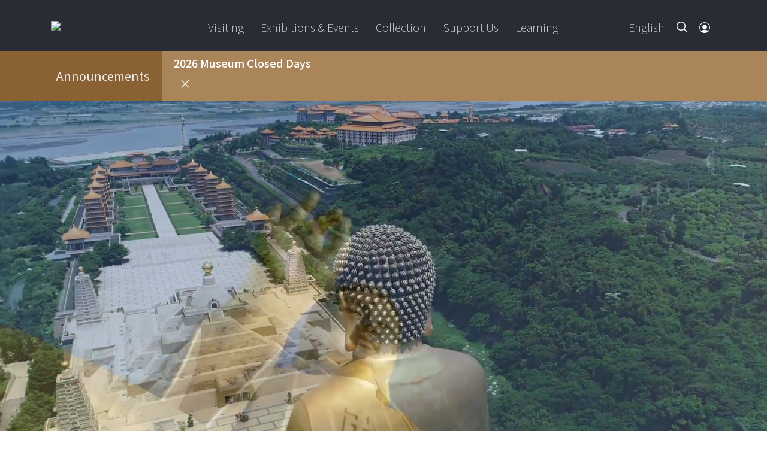

--- FILE ---
content_type: text/html; charset=utf-8
request_url: https://www.fgsbmc.org.tw/en/index.aspx/exhibition.aspx?serno=153
body_size: 61112
content:


<!DOCTYPE html>

<html>
<head><meta charset="UTF-8" /><meta http-equiv="X-UA-Compatible" content="IE=edge" /><meta name="viewport" content="width=device-width, initial-scale=1, shrink-to-fit=no" /><meta property="og:site_name" content="Fo Guang Shan Buddha Museum" /><meta property="og:title" content="Fo Guang Shan Buddha Museum" /><meta property="og:type" content="website" />
    <meta property="og:image" content="https://www.fgsbmc.org.tw/en/images/icon/fgs.png" />
    <meta property="og:url" content="https://www.fgsbmc.org.tw/" />
    <meta property="og:description" content="The Fo Guang Shan Buddha Museum houses one of Sakyamuni Buddha&#39;s tooth relics, which was gifted to the founder Venerable Master Hsing Yun in 1998. The Museum promotes Buddhism through arts and movies, in the humanistic and international dimensions, and receives over 10 million visitors a year. " /><meta name="description" content="The Fo Guang Shan Buddha Museum houses one of Sakyamuni Buddha&#39;s tooth relics, which was gifted to the founder Venerable Master Hsing Yun in 1998. The Museum promotes Buddhism through arts and movies, in the humanistic and international dimensions, and receives over 10 million visitors a year. " /><meta name="keywords" content="Fo Guang Shan, Venerable Master Hsing Yun, Fo Guang Shan Buddha Museum, Kaohsiung" /><meta property="og:image" content="favicon.ico" /><title>
	Fo Guang Shan Buddha Museum
</title>

    <!-- CSS -->
    <link rel="icon" href="/en/favicon.ico" type="image/x-icon" /><link rel="stylesheet" href="../css/all.css?v=202009301255" />
</head>
<!--body data attributes for collection-special-xxx.aspx-->
<body class="en" data-spy="scroll" data-target="#special" data-offset="300">
    <div class="wrap">
        <!--header-->
        <header>
            <!-- nav -->
            <div class="container nav">
                <!-- logo -->
                <h1 class="nav__logo" title="Fo Guang Shan Buddha Museum">
                    <a href="index.aspx" title="Fo Guang Shan Buddha Museum" data-ga="nav-logo">
                        <img src="images/icon/logo.png" class="img-fluid" alt="Fo Guang Shan Buddha Museum" />
                        Fo Guang Shan Buddha Museum
                    </a>
                </h1>

                <!-- nav__box -->
                <div class="nav__collapse collapse" id="navBox">
                    <div class="nav__box">

                        <!-- search mobile -->
                        <div class="search search__mb">
                            <div class="container">
                                <form class="row" action="search.aspx" method="get">
                                    <div class="input-group no-gutters">
                                        <div class="input-group-prepend col-12">
                                            <button
                                                class="btn btn-outline-secondary dropdown-toggle w-100 d-flex justify-content-between align-items-center mb-2"
                                                type="button" data-toggle="dropdown" aria-haspopup="true" aria-expanded="false">
                                                All</button>
                                            <div class="dropdown-menu">
                                                <a class="dropdown-item" href="#" data-tbname="">All</a>
                                                <a class="dropdown-item" href="#" data-tbname="Collection">Collection</a>
                                                <a class="dropdown-item" href="#" data-tbname="Exhibition">Exhibition</a>
                                                <a class="dropdown-item" href="#" data-tbname="Activity">Activity</a>
                                                <a class="dropdown-item" href="#" data-tbname="News">News</a>
                                                <a class="dropdown-item" href="#" data-tbname="Book">Publications</a>
                                           </div>
                                        </div>
                                        <input type="hidden" name="t" value="" />
                                        <input type="text" class="form-control col-10" name="k" placeholder="Enter a keyword, person, place">
                                        <div class="input-group-append col-2">
                                            <button class="btn btn-outline-secondary search__btn" type="submit">
                                                <svg xmlns="http://www.w3.org/2000/svg" width="18" height="18" viewBox="0 0 18 18">
                                                    <g fill="#FFF" fill-rule="nonzero">
                                                        <path
                                                            d="M7.5 0C11.642 0 15 3.358 15 7.5c0 1.8-.635 3.454-1.693 4.746l4.32 4.32c.292.293.292.768 0 1.06-.267.267-.683.291-.977.073l-.084-.072-4.32-4.32C10.954 14.365 9.301 15 7.5 15 3.358 15 0 11.642 0 7.5 0 3.358 3.358 0 7.5 0zm0 1.5c-3.314 0-6 2.686-6 6s2.686 6 6 6 6-2.686 6-6-2.686-6-6-6z"
                                                            transform="translate(-1257 -36) translate(1257 36)" />
                                                    </g>
                                                </svg>
                                            </button>
                                        </div>
                                    </div>
                                </form>
                            </div>
                        </div>

                        <!--nav__main-->
                        <div class="nav__main" id="navMain">
                            <div class="nav__item">
                                <a href="visit-main.aspx" target="_self" class="nav__link" data-ga="nav-visit-main"
                                    title="Visiting">Visiting</a>
                                <a href="#nav-visit" class="nav__icon collapsed" data-toggle="collapse"></a>
                                <div class="nav__sub collapse" data-parent="#navMain" id="nav-visit">
                                    <div class="nav__sub-item">
                                        <a href="visit-attraction.aspx"
                                            data-ga="nav-visit-attraction" title="Attractions">Attractions</a>
                                    </div>
                                    <div class="nav__sub-item">
                                        <a href="visit-route-main.aspx"
                                            data-ga="nav-visit-route-main" title="Suggested Routes">Suggested Routes</a>
                                    </div>
                                </div>
                            </div>
                            <div class="nav__item">
                                <a href="exhibition-activity.aspx" target="_self" class="nav__link"
                                    data-ga="nav-exhibition-activity" title="Exhibitions & Events">Exhibitions & Events</a>
                                <a href="#nav-exhibition-activity" class="nav__icon collapsed"
                                    data-toggle="collapse"></a>
                                <div class="nav__sub collapse" data-parent="#navMain" id="nav-exhibition-activity">
                                    <div class="nav__sub-item">
                                        <a href="exhibition-main.aspx"
                                            data-ga="nav-exhibition-main" title="Exhibitions">Exhibitions</a>
                                    </div>
                                    <div class="nav__sub-item">
                                        <a href="activity-main.aspx" data-ga="nav-activity-main"
                                            title="Events">Events</a>
                                    </div>
                                </div>
                            </div>
                            <div class="nav__item">
                                <a href="collection-main.aspx" target="_self" class="nav__link"
                                    data-ga="nav-collection-main" title="Collection">Collection</a>
                                <a href="#nav-collection-main" class="nav__icon collapsed" data-toggle="collapse"></a>
                                <div class="nav__sub collapse" data-parent="#navMain" id="nav-collection-main">
                                    <div class="nav__sub-item">
                                        <a href="collection-permanent.aspx"
                                            data-ga="nav-collection-permanent" title="Permanent Exhibits">Permanent Exhibits</a>
                                    </div>
                                    <div class="nav__sub-item">
                                        <a href="collection-featured.aspx"
                                            data-ga="nav-collection-featured" title="Selected Collection">Selected Collection</a>
                                    </div>
                                    <div class="nav__sub-item">
                                        <a href="collection-modern.aspx"
                                            data-ga="nav-collection-modern" title="Contemporary Works">Contemporary Works</a>
                                    </div>
                                </div>
                            </div>
                            <div class="nav__item">
                                <a href="support.aspx" target="_self" class="nav__link" data-ga="nav-support"
                                    title="Support Us">Support Us</a>
                                <a href="#nav-support" class="nav__icon collapsed" data-toggle="collapse"></a>
                                <div class="nav__sub collapse" data-parent="#navMain" id="nav-support">
                                    <div class="nav__sub-item">
                                        <a href="support-donate.aspx"
                                            data-ga="nav-support-donate" title="Donate">Donate</a>
                                    </div>
                                    <div class="nav__sub-item">
                                        <a href="support-volunteer.aspx"
                                            data-ga="nav-support-volunteer" title="Volunteers">Volunteers</a>
                                    </div>
                                    <div class="nav__sub-item">
                                        <a href="support-recruit.aspx"
                                            data-ga="nav-support-recruit" title="Employment">Employment</a>
                                    </div>
                                </div>
                            </div>
                            <div class="nav__item">
                                <a href="e-learning.aspx" target="_self" class="nav__link" data-ga="nav-e-learning"
                                    title="Learning">Learning</a>
                                <a href="#nav-e-learning" class="nav__icon collapsed" data-toggle="collapse"></a>
                                <div class="nav__sub collapse" data-parent="#navMain" id="nav-e-learning">
                                    <div class="nav__sub-item">
                                        <a href="e-course.aspx" data-ga="nav-e-course"
                                            title="Videos">Videos</a>
                                    </div>
                                    <div class="nav__sub-item">
                                        <a href="e-literature.aspx" data-ga="nav-e-literature"
                                            title="Literary Collection">Literary Collection</a>
                                    </div>
                                </div>
                            </div>
                        </div>

                        <!-- nav__tools -->
                        <div class="nav__tools">
                            

                            <div class="nav__item nav__tools-item">
                                <a href="javascript:void(0);" class="nav__tools-link" data-ga="nav-language-en" title="English">English</a>
                                <div class="nav__sub collapse" id="nav-language">
                                    <div class="nav__sub-item"><a href="../tw/index.aspx" data-ga="nav-language-tw" title="正體中文">正體中文</a></div>
                                    <div class="nav__sub-item"><a href="../jp/index.aspx" data-ga="nav-language-jp" title="日本語">日本語</a></div>
                                </div>
                            </div>

                            <div class="nav__item nav__tools-item d-lg-none">
                                <a href="../tw/index.aspx" class="nav__tools-link" data-ga="nav-language-en" title="正體中文">正體中文</a>
			        <a href="../jp/index.aspx" class="nav__tools-link" data-ga="nav-language-jp" title="日本語">日本語</a>
                            </div>

                            <div class="nav__tools-item d-none d-lg-block">
                                <a href="#search" data-toggle="collapse" class="nav__tools-link collapsed" data-ga="nav-tools-search"
                                    title="搜尋">
                                    <svg xmlns="http://www.w3.org/2000/svg" width="18" height="18" viewBox="0 0 18 18"
                                        class="nav_tools-search">
                                        <g fill="#FFF" fill-rule="nonzero">
                                            <path
                                                d="M7.5 0C11.642 0 15 3.358 15 7.5c0 1.8-.635 3.454-1.693 4.746l4.32 4.32c.292.293.292.768 0 1.06-.267.267-.683.291-.977.073l-.084-.072-4.32-4.32C10.954 14.365 9.301 15 7.5 15 3.358 15 0 11.642 0 7.5 0 3.358 3.358 0 7.5 0zm0 1.5c-3.314 0-6 2.686-6 6s2.686 6 6 6 6-2.686 6-6-2.686-6-6-6z"
                                                transform="translate(-1257 -36) translate(1257 36)" />
                                        </g>
                                    </svg>
                                    <svg xmlns="http://www.w3.org/2000/svg" width="18" height="18" viewBox="0 0 24 24"
                                        class="nav_tools-close">
                                        <g>
                                            <path fill="#FFF" fill-rule="nonzero"
                                                d="M19.514 3.447c.293-.218.71-.194.976.073.293.293.293.767 0 1.06l-7.424 7.425 7.424 7.425c.293.292.293.767 0 1.06-.266.266-.683.29-.976.073l-.084-.073-7.425-7.424L4.58 20.49l-.084.073c-.293.218-.71.193-.976-.073-.293-.293-.293-.768 0-1.06l7.424-7.425L3.52 4.58c-.293-.293-.293-.767 0-1.06.266-.267.683-.29.976-.073l.084.073 7.425 7.424L19.43 3.52z"
                                                transform="translate(-331 -18) translate(331 18)">
                                            </path>
                                        </g>
                                    </svg>
                                </a>
                            </div>

                            <div class="nav__tools-item ">
                                <a href="member-login.aspx" class="nav__tools-link collapsed"
                                    data-ga="nav-tools-member" title="member">
                                    <svg xmlns="http://www.w3.org/2000/svg" width="18" height="18" viewBox="0 0 18 18">
                                        <g fill="none" fill-rule="evenodd">
                                            <g fill="#FFF" fill-rule="nonzero">
                                                <g>
                                                    <path
                                                        d="M12.924 7.91c0 2.168-1.757 3.924-3.924 3.924S5.076 10.078 5.076 7.91c0-2.167 1.757-3.924 3.924-3.924s3.924 1.758 3.924 3.924zM15.291 15.307c-1.61-1.608-3.835-2.602-6.291-2.602-2.456 0-4.68.994-6.292 2.602C4.32 16.914 6.544 17.908 9 17.908s4.68-.994 6.291-2.601z"
                                                        transform="translate(-97 -751) translate(97 751)" />
                                                    <path
                                                        d="M9 .092C4.08.092.092 4.08.092 9c0 4.92 3.988 8.908 8.908 8.908S17.908 13.92 17.908 9 13.92.092 9 .092zM9 16.91c-4.368 0-7.91-3.541-7.91-7.91 0-4.368 3.542-7.91 7.91-7.91 4.369 0 7.91 3.542 7.91 7.91 0 4.369-3.541 7.91-7.91 7.91z"
                                                        transform="translate(-97 -751) translate(97 751)" />
                                                </g>
                                            </g>
                                        </g>
                                    </svg>
                                </a>
                            </div>
                        </div>

                    </div>
                </div>

                <!--nav__hamburger-->
                <div class="nav__hamburger">
                    <button class="navbar-toggler collapsed" type="button" data-toggle="collapse" data-target="#navBox"
                        aria-expanded="true">
                        <span class="icon-bar"></span>
                        <span class="icon-bar"></span>
                        <span class="icon-bar"></span>
                        <span class="icon-bar"></span>
                    </button>
                </div>

            </div>

            <!-- search -->
            <div class="search search__pc collapse" id="search">
                <div class="container">
                    <form action="search.aspx"  method="get">
                        <div class="input-group no-gutters">
                            <div class="input-group-prepend col-2">
                                <button class="btn btn-outline-secondary dropdown-toggle w-100" type="button" 
                                    data-toggle="dropdown" aria-haspopup="true" aria-expanded="false">
                                    All</button>
                                <div class="dropdown-menu">
                                    <a class="dropdown-item" href="#" data-tbname="">All</a>
                                    <a class="dropdown-item" href="#" data-tbname="Collection">Collection</a>
                                    <a class="dropdown-item" href="#" data-tbname="Exhibition">Exhibition</a>
                                    <a class="dropdown-item" href="#" data-tbname="Activity">Activity</a>
                                    <a class="dropdown-item" href="#" data-tbname="News">News</a>
                                    <a class="dropdown-item" href="#" data-tbname="Book">Publications</a>
                               </div>
                            </div>
                            <input type="hidden" name="t" value="" />
                            <input type="text" class="form-control col-9" name="k" placeholder="What are you looking for? eg. Buddha">
                            <div class="input-group-append col-1">
                                <button class="btn btn-outline-secondary search__btn" type="button">
                                    <svg xmlns="http://www.w3.org/2000/svg" width="18" height="18" viewBox="0 0 18 18">
                                        <g fill="#FFF" fill-rule="nonzero">
                                            <path
                                                d="M7.5 0C11.642 0 15 3.358 15 7.5c0 1.8-.635 3.454-1.693 4.746l4.32 4.32c.292.293.292.768 0 1.06-.267.267-.683.291-.977.073l-.084-.072-4.32-4.32C10.954 14.365 9.301 15 7.5 15 3.358 15 0 11.642 0 7.5 0 3.358 3.358 0 7.5 0zm0 1.5c-3.314 0-6 2.686-6 6s2.686 6 6 6 6-2.686 6-6-2.686-6-6-6z"
                                                transform="translate(-1257 -36) translate(1257 36)" />
                                        </g>
                                    </svg>
                                </button>
                            </div>
                        </div>
                    </form>
                </div>
            </div>
            
    <!-- announcement -->
    <div class="announcement collapse show" id="announcement">
        <div class="container">
            <div class="row no-gutters">
            <div class="col-2 announcement__name">Announcements</div>
            <div class="col-11 col-lg-9 announcement__box">
                <div class="announcement__title"><a href="announcement.aspx?serno=124">2026 Museum Closed Days</a></div>
                <div class="announcement__text">
                <p style="margin-bottom:11px"><span style="font-si...
                
                </div>
            </div>
            <div class="col-1 col-lg-1">
                <a href="javascript:void(0);" data-target="#announcement" data-toggle="collapse"
                class="announcement__close">
                <svg xmlns="http://www.w3.org/2000/svg" width="18" height="18" viewBox="0 0 24 24">
                    <g>
                    <path fill="#FFF" fill-rule="nonzero"
                        d="M19.514 3.447c.293-.218.71-.194.976.073.293.293.293.767 0 1.06l-7.424 7.425 7.424 7.425c.293.292.293.767 0 1.06-.266.266-.683.29-.976.073l-.084-.073-7.425-7.424L4.58 20.49l-.084.073c-.293.218-.71.193-.976-.073-.293-.293-.293-.768 0-1.06l7.424-7.425L3.52 4.58c-.293-.293-.293-.767 0-1.06.266-.267.683-.29.976-.073l.084.073 7.425 7.424L19.43 3.52z"
                        transform="translate(-331 -18) translate(331 18)" />
                    </g>
                </svg>
                </a>
            </div>
            </div>
        </div>
    </div>

        </header>

        <!--main-->
            
<!--main-->
    <main>
       
            <!-- 影片主視覺 banner__video -->
            <section class="banner__video">
            <video class="kv__videoJsPlayer" preload="auto" loop playsinline autoplay muted
                src="/fileupload/MainPage_File/2_video.mp4"></video>
            <a href="#intro" class="banner__scroll">SCROLL <span></span></a>
            </section>
            
      <!-- 首頁簡介 intro -->
      <section id="intro" class="intro intro__hero">
        <div class="container">
          <div class="row">
            <div class="col-12 col-lg-5 intro__box">
              <div class="intro__visit">
                <div class="intro__ticket">
                  <div class="intro__ticket-title">Ticket</div>
                  <div class="intro__ticket-text">Free admission</div>
                </div>
                <div class="intro__opening">
                  <div class="intro__opening-title">Opening Hours</div>
                  <div class="intro__opening-text">09:00-19:00</div>
                </div>
                <span class="intro__visit-t"></span>
                <span class="intro__visit-r"></span>
                <span class="intro__visit-b"></span>
                <span class="intro__visit-l"></span>
              </div>
            </div>
            <div class="col-12 col-lg-7 intro__info">

              <h3>What Comes from All Directions, Supports Undertakings in All Directions.</h3>
              <h4>The Buddha Museum -- A Museum for Everyone</h4>
              <p>
                The Buddha Museum fuses traditional and modern elements, and is equipped with the facilities to assist in spiritual cultivation and the attainment of wisdom, as well as serving as a site for culture and education. The goal of enshrining the Buddha's tooth relic was to create activities that show the Buddha's compassion and wisdom in a way that people can experience concretely. Through their homage to the Buddha’s relic, people could recognize their own true Buddha nature.
              </p>

            </div>
          </div>
        </div>
      </section>
      
        <!-- 展覽活動 event -->
      <section class="event">
        <div class="container">
          <div class="row no-gutters">
            <h3 class="col-12 col-lg-9 event__title">Exhibitions and Events</h3>
            <div class="col-12 col-lg-3 btn--tool">
              <a href="exhibition-activity.aspx" class="btn__more" data-ga="More exhibitions and events" title="More exhibitions and events">More exhibitions and events<span></span></a>
            </div>
          </div>

          <div class="row no-gutters event__item">
            <div class="col-12 col-lg-7 event__pic">
              <img src="/fileupload/MainPage_File/2_PicExhibition.jpg" class="img-fluid" />
            </div>
            <div class="col-12 col-lg-5">
              <div class="event__content">
                <a href="https://www.fgsbmc.org.tw/en/exhibition.aspx?serno=180" target="_blank" class="btn__border"
                  data-ga="btn-category-Highlight">Highlight</a>

                <a href="https://www.fgsbmc.org.tw/en/exhibition.aspx?serno=180" target="_blank" data-ga="Magnificence and Grandeur－Immersive Experience of Grotto Art">
                  <h4>Magnificence and Grandeur<br>－Immersive Experience of Grotto Art</h4>
                </a>

                <h5>2025/11/01 - 2026/10/11</h5>
              </div>
            </div>
          </div>

          <hr>
        </div>
      </section>

      <!-- 當期展覽 當期活動 fcard__up -->
      <section class="fcard__up">
        <div class="container">
          <div class="row">
              <!-- 當期展覽 -->
            <div class="col-12 col-lg-6 fcard__up-box">
              <div class="row no-gutters fcard__up-title">
                <h4 class="col-6">Exhibition</h4>
                <div class="col-6 btn--tool">
                  <a href="exhibition-current.aspx" class="btn__more" data-ga="Browse all exhibition" title="Browse all exhibition">More exhibitions<span></span></a>
                </div>
              </div>
              <div class="fcard__up-img">
                <div class="fcard__up-pic"
                  style="background:url('/fileupload/Exhibition/en/181_hqgasedkzi.jpg') no-repeat center; background-size: cover;">
                </div>
              </div>
              <div class="fcard__up-info">
                <a href="exhibition-activity.aspx?category=特展" class="btn__border"
                  data-ga="btn-category-特展">Special Exhibitions</a>
                <a href="exhibition.aspx?serno=181" data-ga="index-exhibition-current" title="A Smile through Millennia—Special Exhibition of Maijishan Grottoes">
                  <h4>A Smile through Millennia—Special Exhibition of Maijishan Grottoes</h4>
                </a>
                <h5>2025/12/13 - 2026/06/28</h5>
              </div>
            </div>

            <!-- 當期活動 -->
            <div class="col-12 col-lg-6 fcard__up-box">
              <div class="row no-gutters fcard__up-title">
                <h4 class="col-6">Events</h4>
                <div class="col-6 btn--tool">
                  <a href="activity-main.aspx" class="btn__more" data-ga="More events" title="Browse all event">More events<span></span></a>
                </div>
              </div>
              <div class="fcard__up-img">
                <div class="fcard__up-pic"
                  style="background:url('/fileupload/Activity/tw/6_gtnpohwxvd.jpg') no-repeat center; background-size: cover;">
                </div>
              </div>
              <div class="fcard__up-info">
                <a href="exhibition-activity.aspx?category=長期活動" class="btn__border"
                  data-ga="btn-category-長期活動">Ongoing Events</a>
                <a href="activity.aspx?serno=1" data-ga="index-activity-current" title="Circumambulation">
                  <h4>Circumambulation</h4>
                </a>
                <h5>Ongoing</h5>
              </div>
            </div>
          </div>
        </div>
      </section>

      <!-- 支持佛館 event-full -->
      <section class="event-full event-full__left event-full__dark">
        <div class="container">
          <div class="row">
            <div class="col-12 col-lg-6 event-full__content">
              <h3>Support Us</h3>
              <p>The Buddha Museum upholds the work motto of giving others confidence, joy, hope, and convenience as advocated by Venerable Master Hsing Yun, by providing free admission to the museum and a variety of exhibitions and activities. Your donation will support the continual progress of the Museum.</p>
              <a href="support-donate.aspx" class="btn__event" data-ga="Make a Donation" title="Make a Donation">Make a Donation<span></span></a>
            </div>
            <div class="col-12 col-lg-6 event-full__pic">
              <div class="event-full__photo">
                <img src="images/banner/support-img@3x.jpg" class="img-fluid" />
              </div>
            </div>
          </div>
        </div>
      </section>

      <!-- 熱門行程 fcard__main -->
      <section class="fcard__main">
        <div class="container">
          <div class="row">
            <h3 class="col-12 col-lg-9">Suggested Routes</h3>
            <div class="col-12 col-lg-3 btn--tool">
              <a href="visit-route-main.aspx" class="btn__event" data-ga="Find out more" title="Find out more">Find out more<span></span></a>
            </div>
          </div>
          <div class="row mt-5">
            
            <div class="col-6 col-lg-3">
              <a href="visit-route.aspx?s=17" class="fcard__main-box--tb" data-ga="index-route-Photography Route" title="Photography Route">
                <div class="fcard__main-img">
                  <div class="fcard__main-pic"
                    style="background:url('/fileupload/Route_File/17_Pic.jpg') no-repeat center; background-size: cover;"></div>
                </div>
                <div class="fcard__main-info">
                  <h4>Photography Route</h4>
                  <h5>A Catalogue for Instagram Check-in’s</h5>
                </div>
              </a>
            </div>
            
            <div class="col-6 col-lg-3">
              <a href="visit-route.aspx?s=16" class="fcard__main-box--tb" data-ga="index-route-Cultural Route" title="Cultural Route">
                <div class="fcard__main-img">
                  <div class="fcard__main-pic"
                    style="background:url('/fileupload/Route_File/16_Pic.jpg') no-repeat center; background-size: cover;"></div>
                </div>
                <div class="fcard__main-info">
                  <h4>Cultural Route</h4>
                  <h5>A Journey Through Buddhist Architecture</h5>
                </div>
              </a>
            </div>
            
            <div class="col-6 col-lg-3">
              <a href="visit-route.aspx?s=15" class="fcard__main-box--tb" data-ga="index-route-Family Route" title="Family Route">
                <div class="fcard__main-img">
                  <div class="fcard__main-pic"
                    style="background:url('/fileupload/Route_File/15_Pic.jpg') no-repeat center; background-size: cover;"></div>
                </div>
                <div class="fcard__main-info">
                  <h4>Family Route</h4>
                  <h5>A Fun Trip for the Whole Family</h5>
                </div>
              </a>
            </div>
            
            <div class="col-6 col-lg-3">
              <a href="visit-route.aspx?s=13" class="fcard__main-box--tb" data-ga="index-route-Gourmet Route" title="Gourmet Route">
                <div class="fcard__main-img">
                  <div class="fcard__main-pic"
                    style="background:url('/fileupload/Route_File/13_Pic.jpg') no-repeat center; background-size: cover;"></div>
                </div>
                <div class="fcard__main-info">
                  <h4>Gourmet Route</h4>
                  <h5>For All Vegetarian Food Lovers</h5>
                </div>
              </a>
            </div>
             
          </div>
        </div>
      </section>

      <!-- 重點館藏 fcard__focus -->
      <section class="fcard__focus">
        <div class="container">
          <div class="row">
            <h3 class="col-12 col-lg-9">Collection Highlights</h3>
            <div class="col-12 col-lg-3 btn--tool">
              <a href="collection-main.aspx" class="btn__more" data-ga="Find out more" title="Find out more">Find out more<span></span></a>
            </div>
             
            <div class="col-12 col-lg-4">
              <a href="https://www.fgsbmc.org.tw/en/collection-special-relics.aspx" class="fcard__focus-box" data-ga="Buddha's Tooth Relic" title="Buddha's Tooth Relic">
                <h4>Buddha's Tooth Relic</h4>
                <div class="fcard__focus-img"
                  style="background:url('/fileupload/MainPage_File/1_PicCollection1.png') no-repeat center; background-size: contain;">
                </div>
              </a>
            </div>
             
            <div class="col-12 col-lg-4">
              <a href="https://www.fgsbmc.org.tw/en/collection-special-caissons.aspx" class="fcard__focus-box" data-ga="Great Compassion Mantra Caissons" title="Great Compassion Mantra Caissons">
                <h4>Great Compassion Mantra Caissons</h4>
                <div class="fcard__focus-img"
                  style="background:url('/fileupload/MainPage_File/1__PicCollection2.png') no-repeat center; background-size: contain;">
                </div>
              </a>
            </div>
             
            <div class="col-12 col-lg-4">
              <a href="https://www.fgsbmc.org.tw/en/collection-special-pillar.aspx" class="fcard__focus-box" data-ga="Usnisavijaya Dharani Sutra Pillar" title="Usnisavijaya Dharani Sutra Pillar">
                <h4>Usnisavijaya Dharani Sutra Pillar</h4>
                <div class="fcard__focus-img"
                  style="background:url('/fileupload/MainPage_File/1__PicCollection3.png') no-repeat center; background-size: contain;">
                </div>
              </a>
            </div>
             
          </div>
        </div>
      </section>

      <!-- 佛館文創商品 event-full -->
     

      <!-- 最新消息 news -->
      <section class="news-index">
        <div class="container">
          <div class="row">
            <h3 class="col-12 col-lg-9">News</h3>
            <div class="col-12 col-lg-3 btn--tool">
              <a href="news-main.aspx" class="btn__event" data-ga="Browse all news" title="Browse all news">Browse all news<span></span></a>
            </div>
            <div class="col-12"><hr></div>
            <!-- news__list -->
            <div class="col-12 news__list">
            
              <a href="news.aspx?serno=837" class="news-index__item" data-ga="index-news-Perspective of a European Architect" title="Bridging the World | Perspective of a European Architect">
                <div class="news-index__date">2025/07/23</div>
                <div class="news-index__type">Bridging the World</div>
                <div class="news-index__title">Perspective of a European Architect</div>
              </a>
            
              <a href="news.aspx?serno=815" class="news-index__item" data-ga="index-news-Lessons from the Conversion of Aṅgulimāla" title="Bridging the World | Lessons from the Conversion of Aṅgulimāla">
                <div class="news-index__date">2025/04/01</div>
                <div class="news-index__type">Bridging the World</div>
                <div class="news-index__title">Lessons from the Conversion of Aṅgulimāla</div>
              </a>
            
              <a href="news.aspx?serno=809" class="news-index__item" data-ga="index-news-Reflections On Lunar New Year" title="Bridging the World | Reflections On Lunar New Year">
                <div class="news-index__date">2025/03/01</div>
                <div class="news-index__type">Bridging the World</div>
                <div class="news-index__title">Reflections On Lunar New Year</div>
              </a>
            
              <a href="news.aspx?serno=765" class="news-index__item" data-ga="index-news-A Millennium of Buddhist History" title="About the Museum | A Millennium of Buddhist History">
                <div class="news-index__date">2024/09/14</div>
                <div class="news-index__type">About the Museum</div>
                <div class="news-index__title">A Millennium of Buddhist History</div>
              </a>
             
            </div>
          </div>
        </div>
      </section>

    </main>


        <!-- footer -->
        <footer class="footer">
            <!-- social -->
            <div class="social">
                <a href="https://www.facebook.com/FgsBm/" target="_blank" class="social__item" title="facebook" data-ga="footer-facebook">
                    <svg width="40" height="40" viewBox="0 0 40 40">
                        <g>
                            <path fill="#FFF"
                                d="M35.714 0H4.286C1.919 0 0 1.919 0 4.286v31.428C0 38.081 1.919 40 4.286 40H16.54V26.4h-5.625V20h5.625v-4.879c0-5.549 3.304-8.614 8.364-8.614 2.423 0 4.957.432 4.957.432v5.447h-2.792c-2.751 0-3.61 1.707-3.61 3.458V20h6.142l-.982 6.4h-5.16V40h12.255C38.081 40 40 38.081 40 35.714V4.286C40 1.919 38.081 0 35.714 0z"
                                transform="translate(-450 -5700) translate(0 5679) translate(450 21)" />
                        </g>
                    </svg>
                </a>
                <a href="https://www.youtube.com/channel/UCMjPPrchHKECjK25Ypjwqtg" target="_blank" class="social__item" title="youtube" data-ga="footer-youtube">
                    <svg width="40" height="40" viewBox="0 0 40 40">
                        <g>
                            <path fill="#FFF"
                                d="M39.164 11.013c-.46-1.71-1.815-3.058-3.536-3.515C32.508 6.667 20 6.667 20 6.667s-12.508 0-15.628.83c-1.72.458-3.076 1.805-3.536 3.516C0 14.113 0 20.583 0 20.583s0 6.47.836 9.571c.46 1.711 1.815 3.002 3.536 3.46 3.12.83 15.628.83 15.628.83s12.508 0 15.628-.83c1.72-.458 3.076-1.749 3.536-3.46.836-3.1.836-9.57.836-9.57s0-6.47-.836-9.571zM15.91 26.458V14.71l10.455 5.874-10.455 5.874z"
                                transform="translate(-550 -5700) translate(0 5679) translate(550 21)" />
                        </g>
                    </svg>
                </a>
                <a href="https://www.instagram.com/fgsbuddhamuseum/" target="_blank" class="social__item" title="instagram" data-ga="footer-instagram">
                    <svg width="40" height="40" viewBox="0 0 40 40">
                        <g>
                            <path fill="#FFF"
                                d="M20.004 9.745C14.33 9.745 9.751 14.323 9.751 20c0 5.677 4.578 10.255 10.253 10.255 5.676 0 10.254-4.578 10.254-10.255 0-5.677-4.578-10.255-10.254-10.255zm0 16.922c-3.667 0-6.665-2.99-6.665-6.667 0-3.677 2.989-6.667 6.665-6.667 3.677 0 6.666 2.99 6.666 6.667 0 3.677-2.998 6.667-6.666 6.667zM33.07 9.325c0 1.33-1.071 2.392-2.392 2.392-1.33 0-2.391-1.071-2.391-2.392s1.07-2.392 2.391-2.392c1.32 0 2.392 1.071 2.392 2.392zm6.79 2.428c-.151-3.205-.883-6.043-3.23-8.381C34.291 1.033 31.453.302 28.25.14c-3.3-.188-13.197-.188-16.499 0-3.195.151-6.032.883-8.38 3.222C1.025 5.7.302 8.54.14 11.743c-.187 3.303-.187 13.202 0 16.504.152 3.205.884 6.043 3.23 8.381 2.348 2.339 5.177 3.07 8.38 3.231 3.302.188 13.198.188 16.5 0 3.203-.151 6.041-.883 8.38-3.23 2.337-2.34 3.069-5.177 3.23-8.382.187-3.302.187-13.192 0-16.494zM35.594 31.79c-.696 1.75-2.044 3.097-3.801 3.802-2.633 1.044-8.88.803-11.789.803-2.909 0-9.164.232-11.788-.803-1.749-.696-3.096-2.044-3.801-3.802C3.37 29.158 3.612 22.91 3.612 20s-.232-9.167.803-11.79c.696-1.75 2.043-3.098 3.801-3.803 2.633-1.044 8.88-.803 11.788-.803 2.91 0 9.165-.232 11.789.803 1.749.696 3.096 2.044 3.801 3.802 1.044 2.633.803 8.881.803 11.791s.241 9.167-.803 11.79z"
                                transform="translate(-650 -5700) translate(0 5679) translate(650 21)" />
                        </g>
                    </svg>
                </a>
                <a href="https://twitter.com/fgsbuddhamuseum" target="_blank" class="social__item" title="twitter" data-ga="footer-twitter">
                    <svg width="40" height="40" viewBox="0 0 40 40">
                        <g>
                            <path fill="#FFF"
                                d="M35.888 12.475c.026.352.026.705.026 1.057 0 10.75-8.249 23.135-23.325 23.135-4.645 0-8.96-1.335-12.589-3.65.66.075 1.294.1 1.98.1 3.832 0 7.36-1.284 10.177-3.474-3.604-.075-6.624-2.416-7.665-5.639.508.076 1.016.126 1.549.126.736 0 1.472-.1 2.157-.277-3.756-.755-6.574-4.027-6.574-7.98v-.1c1.092.604 2.36.981 3.706 1.032-2.208-1.46-3.655-3.953-3.655-6.772 0-1.51.406-2.895 1.117-4.103 4.035 4.934 10.101 8.156 16.903 8.508-.126-.604-.203-1.233-.203-1.862 0-4.481 3.655-8.132 8.198-8.132 2.36 0 4.493.982 5.99 2.568 1.853-.352 3.63-1.032 5.203-1.963-.609 1.888-1.903 3.474-3.604 4.48C36.93 9.353 38.528 8.9 40 8.271c-1.117 1.61-2.513 3.046-4.112 4.204z"
                                transform="translate(-750 -5700) translate(0 5679) translate(750 21)" />
                        </g>
                    </svg>
                </a>
                <a href="https://timeline.line.me/user/_dZTqnA5Ce8iVzZtXsI279QNz5YgyIaKYwlKlrhg" target="_blank" class="social__item" title="line" data-ga="footer-line">
                    <svg width="40" height="40" viewBox="0 0 40 40">
                        <g>
                            <path fill="#FFF"
                                d="M24.295 15.375v6.348c0 .16-.125.286-.286.286H22.99c-.098 0-.187-.054-.232-.116l-2.91-3.929v3.768c0 .16-.126.286-.286.286h-1.018c-.161 0-.286-.125-.286-.286v-6.348c0-.16.125-.286.286-.286h1.009c.089 0 .187.045.232.125l2.91 3.929v-3.768c0-.16.125-.286.286-.286H24c.16-.009.295.125.295.277zm-7.322-.286h-1.018c-.16 0-.285.125-.285.286v6.348c0 .16.125.286.285.286h1.018c.16 0 .286-.125.286-.286v-6.348c0-.152-.125-.286-.286-.286zm-2.455 5.322H11.74v-5.036c0-.16-.125-.286-.286-.286h-1.017c-.161 0-.286.125-.286.286v6.348c0 .08.027.143.08.197.054.044.116.08.197.08h4.08c.16 0 .286-.125.286-.286v-1.018c0-.151-.125-.285-.277-.285zm15.134-5.322h-4.08c-.152 0-.286.125-.286.286v6.348c0 .152.125.286.285.286h4.08c.161 0 .286-.125.286-.286v-1.018c0-.16-.125-.285-.285-.285h-2.777v-1.072h2.777c.16 0 .285-.125.285-.285v-1.027c0-.161-.125-.286-.285-.286h-2.777v-1.071h2.777c.16 0 .285-.125.285-.286v-1.018c-.008-.152-.133-.286-.285-.286zM40 7.295v25.473c-.009 4-3.286 7.24-7.295 7.232H7.232c-4-.009-7.24-3.295-7.232-7.295V7.232c.009-4 3.295-7.24 7.295-7.232h25.473c4 .009 7.24 3.286 7.232 7.295zM34.5 18.24c0-6.518-6.536-11.821-14.562-11.821-8.027 0-14.563 5.303-14.563 11.821 0 5.84 5.179 10.732 12.179 11.66 1.705.367 1.509.992 1.125 3.286-.063.367-.295 1.438 1.259.786 1.553-.652 8.383-4.937 11.446-8.455 2.107-2.322 3.116-4.67 3.116-7.277z"
                                transform="translate(-850 -5700) translate(0 5679) translate(850 21)" />
                        </g>
                    </svg>
                </a>
                <a href="https://mp.weixin.qq.com/s/EPcQJ2V0uMpI1Cgkp4Bvvg" target="_blank" class="social__item" title="wechat" data-ga="footer-wechat">
                    <svg width="40" height="40" viewBox="0 0 40 40">
                        <g>
                            <path fill="#FFF"
                                d="M36.538 19.285c3.125 4.03 2.758 9.378-1.057 12.762-1.104.98-1.501 1.786-.793 3.077.13.239.146.54.222.842-1.134-.505-2.175-1.263-3.282-1.379-1.103-.115-2.263.522-3.417.64-3.516.36-6.666-.62-9.263-3.022-4.94-4.57-4.234-11.574 1.481-15.319 5.08-3.327 12.528-2.218 16.11 2.4zm-11.902-11.3c1.255 1.64 2.025 3.479 2.228 5.654-3.581.187-6.696 1.273-9.224 3.726-2.554 2.478-3.72 5.514-3.402 9.279-1.4-.174-2.674-.365-3.957-.473-.442-.037-.968.016-1.343.228-1.245.702-2.439 1.495-3.853 2.38.26-1.174.427-2.202.725-3.191.219-.727.117-1.132-.552-1.605C.958 20.948-.853 16.406.503 11.73c1.254-4.326 4.335-6.95 8.522-8.317 5.714-1.867 12.136.037 15.611 4.574zM22.011 20.8c-.749-.003-1.375.639-1.35 1.383.025.71.624 1.285 1.34 1.286.722 0 1.317-.564 1.344-1.278.029-.754-.578-1.388-1.334-1.39zm8.312.003c-.7-.005-1.296.569-1.325 1.277-.03.756.558 1.378 1.307 1.38.725.002 1.297-.546 1.323-1.267.029-.758-.56-1.385-1.305-1.39zM18.98 10.53c-.883.016-1.63.769-1.614 1.628.016.89.748 1.586 1.657 1.575.91-.01 1.602-.715 1.593-1.623-.008-.893-.737-1.596-1.636-1.58zm-10.188 0c-.901-.026-1.642.663-1.669 1.551-.026.9.662 1.622 1.57 1.645.9.022 1.655-.667 1.688-1.544.033-.855-.708-1.626-1.589-1.651z"
                                transform="translate(-950 -5700) translate(0 5679) translate(950 21)" />
                        </g>
                    </svg>
                </a>
            </div>

            <!-- info -->
            <div class="info">
                <div class="container">
                    <div class="row">
                        <div class="col-12 col-lg-7">
                            <!-- link -->
                            <ul class="link">
                                <li>
                                    <a href="about.aspx" class="link__title" data-ga="footer-about"
                                        title="About Us">About Us</a>
                                    <ul class="link__items">
                                        <a href="about-origin.aspx" class="link__item" data-ga="footer-about-origin"
                                            title="Origin">Origin</a>
                                        <a href="about-idea.aspx" class="link__item" data-ga="footer-about-idea"
                                            title="Our Mottos">Our Mottos</a>
                                        <a href="about-founder.aspx" class="link__item" data-ga="footer-about-founder"
                                            title="Our Founder">Our Founder</a>
                                        <a href="about-curator.aspx" class="link__item" data-ga="footer-about-curator"
                                            title="Directors">Directors</a>
                                        <a href="about-friendship.aspx" class="link__item"
                                            data-ga="footer-about-friendship" title="Partners">Partners</a>
                                    </ul>
                                </li>

                                <li>
                                    <a href="visit-notice.aspx" class="link__title" data-ga="footer-visit-notice"
                                        title="Notes for Visitors">Notes for Visitors</a>
                                    <ul class="link__items">
                                        <a href="announcement-main.aspx" class="link__item"
                                            data-ga="footer-announcement-main" title="Announcements">Announcements</a>
                                        <a href="news-main.aspx" class="link__item" data-ga="footer-news-main"
                                            title="Latest News">Latest News</a>
                                        <a href="visit-info.aspx" class="link__item" data-ga="footer-visit-info"
                                            title="Pre-Arrival Tips">Pre-Arrival Tips</a>
                                        <a href="public-service.aspx" class="link__item" data-ga="footer-public-service"
                                            title="Getting Here">Getting Here</a>
                                    </ul>
                                </li>

                                <li>
                                    <a href="support.aspx" class="link__title" data-ga="footer-support"
                                        title="Support Us">Support Us</a>
                                    <ul class="link__items">
                                        <a href="support-donate.aspx" class="link__item" data-ga="footer-support-donate"
                                            title="Donate">Donate</a>
                                        <a href="support-volunteer.aspx" class="link__item"
                                            data-ga="footer-support-volunteer" title="Volunteers">Volunteers</a>
                                        <a href="support-recruit.aspx" class="link__item"
                                            data-ga="footer-support-recruit" title="Employment">Employment</a>
                                    </ul>
                                </li>

                                <li>
                                    <a href="appointment.aspx" class="link__title" data-ga="footer-appointment"
                                        title="Services">Services</a>
                                    <ul class="link__items">
                                        <a href="appointment-vist.aspx" class="link__item" data-ga="footer-預約導覽"
                                            title="Guided Tours">Guided Tours</a>
                                        <a href="http://fgsarts.fgs.org.tw/forms" class="link__item" data-ga="footer-展覽申請"
                                            title="Exhibition Galleries">Exhibition Galleries</a>
                                        <a href="appointment-venue.aspx" class="link__item" data-ga="footer-場地申請"
                                            title="Museum Space">Museum Space</a>
                                        <a href="appointment-exhibition.aspx" class="link__item" data-ga="footer-喜慶申請"
                                            title="Celebrations">Celebrations</a>
                                    </ul>
                                </li>
                            </ul>

                            <!-- EDM -->
                            <a href="http://lb.benchmarkemail.com//listbuilder/signupnew?bhNj8SV0aNJlB0VyGtHsEfG6VTMKFmIoASZ0lHenuxL5mj5OqPbK3uMzIjNtMjwz&utm_source=BenchmarkEmail&utm_campaign=20210715_Issue_31&utm_medium=email" target="_blank" class="podcast__btn" title="Newsletter subscription" data-ga="footer-edm">Newsletter subscription</a>
                            

                            <!-- 訂閱 Podcast -->
                            <a href="https://anchor.fm/b74qgnu04j8" target="_blank" class="podcast__btn" title="Subscribe Podcast" data-ga="footer-podcast">Podcast</a>

                        </div>

                        <div class="col-12 col-lg-5">
                            <!-- contact  -->
                            <div class="contact">
                                <div class="contact__title">Contact us</div>
                                <div class="contact__item">
                                    <span>Telephone｜</span><a href="tel:88676563033" target="_blank"
                                        class="contact__link" data-ga="footer-phone">+886-7-6563033</a>
                                </div>
                                <div class="contact__item">
                                    <span>Visiting Hours｜</span>Monday–Friday: 9 a.m. – 6 p.m.
                                    <br>
                                    Saturday–Sunday: 9 a.m. – 7 p.m.
                                    <br>
                                    Museum closed every Tuesday
                                </div>
                                <div class="contact__item">
                                    <span>Fax｜</span><a href="fax:88676565165" target="_blank"
                                        class="contact__link" data-ga="footer-fax">886+7-6565165</a>
                                </div>
                                <div class="contact__item">
                                    <span>Address｜</span><a href="//g.page/FGSBM" target="_blank"
                                        class="contact__link" data-ga="footer-address">No. 1 Tongling Road, Dashu, Kaohsiung 84049, Taiwan</a>
                                </div>
                                <div class="contact__item">
                                    <span>Email｜</span><a href="mailto:bbc@ecp.fgs.org.tw" target="_blank"
                                        class="contact__link" data-ga="footer-mailto">bbc@ecp.fgs.org.tw</a>
                                </div>
                            </div>

                            <!-- other -->
                            <div class="other">
                                <div class="other__item">
                                    <div class="other__title">Related Websites</div>
                                    <a href="//www.fgs.org.tw/" target="_blank" class="other__img" data-ga="footer-網站連結">
                                        <img src="images/icon/fgs-logo.png" />
                                    </a>
                                </div>
                                <div class="other__item">
                                    <a href="http://old.fgsbmc.org.tw/en/index.aspx" target="_blank" class="other__title" data-ga="footer-進入舊官網">
                                        Access Old Websites ( 2011-2021 )
                                    </a>
                                </div>
                                <div class="other__item">
                                    <div class="other__title">Our Award</div>
                                    <a href="//www.tripadvisor.com.tw/Attraction_Review-g13806450-d3650437-Reviews-Fo_Guang_Shan_Buddha_Museum-Dashu_District_Kaohsiung.html"
                                        target="_blank" class="other__img" data-ga="footer-佛光山網站">
                                        <img src="images/icon/Traveller-2020.png" />
                                    </a>
                                    <a href="#" class="other__img" data-ga="footer-佛光山網站">
                                        <img src="images/icon/iso50001.png" />
                                    </a>
                                </div>
                            </div>
                        </div>
                    </div>
                </div>
            </div>

            <!-- copyright -->
            <div class="copyright">
                © Copyright 2020. All Rights Reserved.
            </div>
        </footer>

    </div>

    
    
    <!-- JavaScript -->
    <script src="lib/jquery-3.4.1.min.js"></script>
    <script src="lib/popper.min.js"></script>
    <script src="lib/bootstrap.min.js"></script>

    <script src="https://www.googletagmanager.com/gtag/js?id=UA-193455733-1" async></script>
    <script src="lib/swiper.min.js"></script>
    <script src="js/base.js"></script>

    <script src="lib/jquery-ui-1.10.3.min.js"></script>

    <script type="text/javascript">
        $(function () {

            $("#edm_submit").on("click", function () {
                event.preventDefault();
                var ErrMsg = "";
                var ContactEmail = $("input[name=edm_email]").val();
                if (ContactEmail == "") {
                    ErrMsg += ((ErrMsg == "") ? "" : "\n") + "Please fill in your email, eg. abc@gmail.com etc.";
                }
                else if (!isEmail(ContactEmail)) {
                    ErrMsg += ((ErrMsg == "") ? "" : "\n") + "Please fill in your email, eg. abc@gmail.com etc.";
                }

                if (ErrMsg != "") { alert(ErrMsg); }
                else {
                    var data = {};
                    data["edm_email"] = ContactEmail;
                    sendContactForm(data);
                }
            });
            $(".dropdown-item").on('click', function () {
                //$(this).closest("form").find('button[class*="dropdown-toggle"]').data("type", $(this).data("tbname"));
                $('[name="t"]').val($(this).data("tbname"));
            });
			$(".search__btn").on('click', function () {
                event.preventDefault();
                var txt = "";
                $('[name="k"]').each(function () {
                    txt = $(this).val();
                    if (txt != '')
                        return false;
                });
                if (txt != '') {
                    //var btntxt = $(this).closest("form").find('button[class*="dropdown-toggle"]').data("type");
                    //if (btntxt != undefined) 
                    //    btntxt = "";
                    //re = /(\n(?=(\n+)))+/g
                    //var str = btntxt.replace(re, "");
                    //$('[name="t"]').val(str);
                    $(this).closest("form").submit();
                }
                else {
                    alert('What are you looking for? eg. Buddha');
                }
            });        
		});

        function sendContactForm(data) {
            $.ajax({
                url: "/api/sendEdm.ashx",
                method: "POST",
                data: JSON.stringify(data),
                dataType: "JSON",
                async: false,
                success: function (r) {
                    if (r.success == true) {
                        alert("You have successfully subscribed to the Newsletter ! ");
                        $("input[name=edm_email]").val('');
                    } else {
                        alert(r.data);
                        result = false;
                    }
                },
                error: function () {
                    result = false;
                }
            })
        }

        function isEmail(email) {
            var regex = /^([a-zA-Z0-9_.+-])+\@(([a-zA-Z0-9-])+\.)+([a-zA-Z0-9]{2,4})+$/;
            return regex.test(email);
        }
    </script>
    
<script>
    $(function () {
        // introVisitAnimation
        function introVisitAnimation() {
            $(window).scroll(function () {
                var _introTop = $('.intro').offset().top - $(window).height() * 0.75;
                var _introBottom = $('.intro').offset().top + $(window).height() * 0.25;
                var _scrollVal = $(this).scrollTop();
                // console.log(_introTop, _scrollVal, _introBottom);
                if (_scrollVal > _introTop && _scrollVal < _introBottom) {
                    $('.intro__visit').addClass('once');
                } else {
                    $('.intro__visit').removeClass('once');
                }
            });
        }
        introVisitAnimation();

        // SwiperMain
        var visitMainSwiper;
        SwiperMain();
        function SwiperMain() {
            if ($('.swiper-visit-main .swiper-slide').length > 1) {
                visitMainSwiper = new Swiper('.swiper-visit-main', {
                    loop: true,
                    width: ($(window).width()),
                    slidesPerView: 1, //容器顯示slide數量
                    spaceBetween: 0, //slider之間的距離
                    autoplay: {
                        delay: 5000,
                        disableOnInteraction: false,
                    },
                    on: {
                        init: function (swiper) {
                            $(".swiper-visit-main").width($(window).width());
                            $(".swiper-box").height($(".swiper-visit-main").height());

                        }
                    }
                });

                //鼠标覆盖停止自动切换
                visitMainSwiper.el.onmouseover = function () {
                    visitMainSwiper.autoplay.stop();
                }

                //鼠标离开开始自动切换
                visitMainSwiper.el.onmouseout = function () {
                    visitMainSwiper.autoplay.start();
                }

                $(window).resize(function () {
                    visitMainSwiper.destroy(true, false);
                    SwiperMain();
                });

            }
        }

    });
  </script>

</body>
</html>


--- FILE ---
content_type: text/html; charset=utf-8
request_url: https://www.fgsbmc.org.tw/en/index.aspx/lib/jquery-3.4.1.min.js
body_size: 61017
content:


<!DOCTYPE html>

<html>
<head><meta charset="UTF-8" /><meta http-equiv="X-UA-Compatible" content="IE=edge" /><meta name="viewport" content="width=device-width, initial-scale=1, shrink-to-fit=no" /><meta property="og:site_name" content="Fo Guang Shan Buddha Museum" /><meta property="og:title" content="Fo Guang Shan Buddha Museum" /><meta property="og:type" content="website" />
    <meta property="og:image" content="https://www.fgsbmc.org.tw/en/images/icon/fgs.png" />
    <meta property="og:url" content="https://www.fgsbmc.org.tw/" />
    <meta property="og:description" content="The Fo Guang Shan Buddha Museum houses one of Sakyamuni Buddha&#39;s tooth relics, which was gifted to the founder Venerable Master Hsing Yun in 1998. The Museum promotes Buddhism through arts and movies, in the humanistic and international dimensions, and receives over 10 million visitors a year. " /><meta name="description" content="The Fo Guang Shan Buddha Museum houses one of Sakyamuni Buddha&#39;s tooth relics, which was gifted to the founder Venerable Master Hsing Yun in 1998. The Museum promotes Buddhism through arts and movies, in the humanistic and international dimensions, and receives over 10 million visitors a year. " /><meta name="keywords" content="Fo Guang Shan, Venerable Master Hsing Yun, Fo Guang Shan Buddha Museum, Kaohsiung" /><meta property="og:image" content="favicon.ico" /><title>
	Fo Guang Shan Buddha Museum
</title>

    <!-- CSS -->
    <link rel="icon" href="/en/favicon.ico" type="image/x-icon" /><link rel="stylesheet" href="../../css/all.css?v=202009301255" />
</head>
<!--body data attributes for collection-special-xxx.aspx-->
<body class="en" data-spy="scroll" data-target="#special" data-offset="300">
    <div class="wrap">
        <!--header-->
        <header>
            <!-- nav -->
            <div class="container nav">
                <!-- logo -->
                <h1 class="nav__logo" title="Fo Guang Shan Buddha Museum">
                    <a href="index.aspx" title="Fo Guang Shan Buddha Museum" data-ga="nav-logo">
                        <img src="images/icon/logo.png" class="img-fluid" alt="Fo Guang Shan Buddha Museum" />
                        Fo Guang Shan Buddha Museum
                    </a>
                </h1>

                <!-- nav__box -->
                <div class="nav__collapse collapse" id="navBox">
                    <div class="nav__box">

                        <!-- search mobile -->
                        <div class="search search__mb">
                            <div class="container">
                                <form class="row" action="search.aspx" method="get">
                                    <div class="input-group no-gutters">
                                        <div class="input-group-prepend col-12">
                                            <button
                                                class="btn btn-outline-secondary dropdown-toggle w-100 d-flex justify-content-between align-items-center mb-2"
                                                type="button" data-toggle="dropdown" aria-haspopup="true" aria-expanded="false">
                                                All</button>
                                            <div class="dropdown-menu">
                                                <a class="dropdown-item" href="#" data-tbname="">All</a>
                                                <a class="dropdown-item" href="#" data-tbname="Collection">Collection</a>
                                                <a class="dropdown-item" href="#" data-tbname="Exhibition">Exhibition</a>
                                                <a class="dropdown-item" href="#" data-tbname="Activity">Activity</a>
                                                <a class="dropdown-item" href="#" data-tbname="News">News</a>
                                                <a class="dropdown-item" href="#" data-tbname="Book">Publications</a>
                                           </div>
                                        </div>
                                        <input type="hidden" name="t" value="" />
                                        <input type="text" class="form-control col-10" name="k" placeholder="Enter a keyword, person, place">
                                        <div class="input-group-append col-2">
                                            <button class="btn btn-outline-secondary search__btn" type="submit">
                                                <svg xmlns="http://www.w3.org/2000/svg" width="18" height="18" viewBox="0 0 18 18">
                                                    <g fill="#FFF" fill-rule="nonzero">
                                                        <path
                                                            d="M7.5 0C11.642 0 15 3.358 15 7.5c0 1.8-.635 3.454-1.693 4.746l4.32 4.32c.292.293.292.768 0 1.06-.267.267-.683.291-.977.073l-.084-.072-4.32-4.32C10.954 14.365 9.301 15 7.5 15 3.358 15 0 11.642 0 7.5 0 3.358 3.358 0 7.5 0zm0 1.5c-3.314 0-6 2.686-6 6s2.686 6 6 6 6-2.686 6-6-2.686-6-6-6z"
                                                            transform="translate(-1257 -36) translate(1257 36)" />
                                                    </g>
                                                </svg>
                                            </button>
                                        </div>
                                    </div>
                                </form>
                            </div>
                        </div>

                        <!--nav__main-->
                        <div class="nav__main" id="navMain">
                            <div class="nav__item">
                                <a href="visit-main.aspx" target="_self" class="nav__link" data-ga="nav-visit-main"
                                    title="Visiting">Visiting</a>
                                <a href="#nav-visit" class="nav__icon collapsed" data-toggle="collapse"></a>
                                <div class="nav__sub collapse" data-parent="#navMain" id="nav-visit">
                                    <div class="nav__sub-item">
                                        <a href="visit-attraction.aspx"
                                            data-ga="nav-visit-attraction" title="Attractions">Attractions</a>
                                    </div>
                                    <div class="nav__sub-item">
                                        <a href="visit-route-main.aspx"
                                            data-ga="nav-visit-route-main" title="Suggested Routes">Suggested Routes</a>
                                    </div>
                                </div>
                            </div>
                            <div class="nav__item">
                                <a href="exhibition-activity.aspx" target="_self" class="nav__link"
                                    data-ga="nav-exhibition-activity" title="Exhibitions & Events">Exhibitions & Events</a>
                                <a href="#nav-exhibition-activity" class="nav__icon collapsed"
                                    data-toggle="collapse"></a>
                                <div class="nav__sub collapse" data-parent="#navMain" id="nav-exhibition-activity">
                                    <div class="nav__sub-item">
                                        <a href="exhibition-main.aspx"
                                            data-ga="nav-exhibition-main" title="Exhibitions">Exhibitions</a>
                                    </div>
                                    <div class="nav__sub-item">
                                        <a href="activity-main.aspx" data-ga="nav-activity-main"
                                            title="Events">Events</a>
                                    </div>
                                </div>
                            </div>
                            <div class="nav__item">
                                <a href="collection-main.aspx" target="_self" class="nav__link"
                                    data-ga="nav-collection-main" title="Collection">Collection</a>
                                <a href="#nav-collection-main" class="nav__icon collapsed" data-toggle="collapse"></a>
                                <div class="nav__sub collapse" data-parent="#navMain" id="nav-collection-main">
                                    <div class="nav__sub-item">
                                        <a href="collection-permanent.aspx"
                                            data-ga="nav-collection-permanent" title="Permanent Exhibits">Permanent Exhibits</a>
                                    </div>
                                    <div class="nav__sub-item">
                                        <a href="collection-featured.aspx"
                                            data-ga="nav-collection-featured" title="Selected Collection">Selected Collection</a>
                                    </div>
                                    <div class="nav__sub-item">
                                        <a href="collection-modern.aspx"
                                            data-ga="nav-collection-modern" title="Contemporary Works">Contemporary Works</a>
                                    </div>
                                </div>
                            </div>
                            <div class="nav__item">
                                <a href="support.aspx" target="_self" class="nav__link" data-ga="nav-support"
                                    title="Support Us">Support Us</a>
                                <a href="#nav-support" class="nav__icon collapsed" data-toggle="collapse"></a>
                                <div class="nav__sub collapse" data-parent="#navMain" id="nav-support">
                                    <div class="nav__sub-item">
                                        <a href="support-donate.aspx"
                                            data-ga="nav-support-donate" title="Donate">Donate</a>
                                    </div>
                                    <div class="nav__sub-item">
                                        <a href="support-volunteer.aspx"
                                            data-ga="nav-support-volunteer" title="Volunteers">Volunteers</a>
                                    </div>
                                    <div class="nav__sub-item">
                                        <a href="support-recruit.aspx"
                                            data-ga="nav-support-recruit" title="Employment">Employment</a>
                                    </div>
                                </div>
                            </div>
                            <div class="nav__item">
                                <a href="e-learning.aspx" target="_self" class="nav__link" data-ga="nav-e-learning"
                                    title="Learning">Learning</a>
                                <a href="#nav-e-learning" class="nav__icon collapsed" data-toggle="collapse"></a>
                                <div class="nav__sub collapse" data-parent="#navMain" id="nav-e-learning">
                                    <div class="nav__sub-item">
                                        <a href="e-course.aspx" data-ga="nav-e-course"
                                            title="Videos">Videos</a>
                                    </div>
                                    <div class="nav__sub-item">
                                        <a href="e-literature.aspx" data-ga="nav-e-literature"
                                            title="Literary Collection">Literary Collection</a>
                                    </div>
                                </div>
                            </div>
                        </div>

                        <!-- nav__tools -->
                        <div class="nav__tools">
                            

                            <div class="nav__item nav__tools-item">
                                <a href="javascript:void(0);" class="nav__tools-link" data-ga="nav-language-en" title="English">English</a>
                                <div class="nav__sub collapse" id="nav-language">
                                    <div class="nav__sub-item"><a href="../tw/index.aspx" data-ga="nav-language-tw" title="正體中文">正體中文</a></div>
                                    <div class="nav__sub-item"><a href="../jp/index.aspx" data-ga="nav-language-jp" title="日本語">日本語</a></div>
                                </div>
                            </div>

                            <div class="nav__item nav__tools-item d-lg-none">
                                <a href="../tw/index.aspx" class="nav__tools-link" data-ga="nav-language-en" title="正體中文">正體中文</a>
			        <a href="../jp/index.aspx" class="nav__tools-link" data-ga="nav-language-jp" title="日本語">日本語</a>
                            </div>

                            <div class="nav__tools-item d-none d-lg-block">
                                <a href="#search" data-toggle="collapse" class="nav__tools-link collapsed" data-ga="nav-tools-search"
                                    title="搜尋">
                                    <svg xmlns="http://www.w3.org/2000/svg" width="18" height="18" viewBox="0 0 18 18"
                                        class="nav_tools-search">
                                        <g fill="#FFF" fill-rule="nonzero">
                                            <path
                                                d="M7.5 0C11.642 0 15 3.358 15 7.5c0 1.8-.635 3.454-1.693 4.746l4.32 4.32c.292.293.292.768 0 1.06-.267.267-.683.291-.977.073l-.084-.072-4.32-4.32C10.954 14.365 9.301 15 7.5 15 3.358 15 0 11.642 0 7.5 0 3.358 3.358 0 7.5 0zm0 1.5c-3.314 0-6 2.686-6 6s2.686 6 6 6 6-2.686 6-6-2.686-6-6-6z"
                                                transform="translate(-1257 -36) translate(1257 36)" />
                                        </g>
                                    </svg>
                                    <svg xmlns="http://www.w3.org/2000/svg" width="18" height="18" viewBox="0 0 24 24"
                                        class="nav_tools-close">
                                        <g>
                                            <path fill="#FFF" fill-rule="nonzero"
                                                d="M19.514 3.447c.293-.218.71-.194.976.073.293.293.293.767 0 1.06l-7.424 7.425 7.424 7.425c.293.292.293.767 0 1.06-.266.266-.683.29-.976.073l-.084-.073-7.425-7.424L4.58 20.49l-.084.073c-.293.218-.71.193-.976-.073-.293-.293-.293-.768 0-1.06l7.424-7.425L3.52 4.58c-.293-.293-.293-.767 0-1.06.266-.267.683-.29.976-.073l.084.073 7.425 7.424L19.43 3.52z"
                                                transform="translate(-331 -18) translate(331 18)">
                                            </path>
                                        </g>
                                    </svg>
                                </a>
                            </div>

                            <div class="nav__tools-item ">
                                <a href="member-login.aspx" class="nav__tools-link collapsed"
                                    data-ga="nav-tools-member" title="member">
                                    <svg xmlns="http://www.w3.org/2000/svg" width="18" height="18" viewBox="0 0 18 18">
                                        <g fill="none" fill-rule="evenodd">
                                            <g fill="#FFF" fill-rule="nonzero">
                                                <g>
                                                    <path
                                                        d="M12.924 7.91c0 2.168-1.757 3.924-3.924 3.924S5.076 10.078 5.076 7.91c0-2.167 1.757-3.924 3.924-3.924s3.924 1.758 3.924 3.924zM15.291 15.307c-1.61-1.608-3.835-2.602-6.291-2.602-2.456 0-4.68.994-6.292 2.602C4.32 16.914 6.544 17.908 9 17.908s4.68-.994 6.291-2.601z"
                                                        transform="translate(-97 -751) translate(97 751)" />
                                                    <path
                                                        d="M9 .092C4.08.092.092 4.08.092 9c0 4.92 3.988 8.908 8.908 8.908S17.908 13.92 17.908 9 13.92.092 9 .092zM9 16.91c-4.368 0-7.91-3.541-7.91-7.91 0-4.368 3.542-7.91 7.91-7.91 4.369 0 7.91 3.542 7.91 7.91 0 4.369-3.541 7.91-7.91 7.91z"
                                                        transform="translate(-97 -751) translate(97 751)" />
                                                </g>
                                            </g>
                                        </g>
                                    </svg>
                                </a>
                            </div>
                        </div>

                    </div>
                </div>

                <!--nav__hamburger-->
                <div class="nav__hamburger">
                    <button class="navbar-toggler collapsed" type="button" data-toggle="collapse" data-target="#navBox"
                        aria-expanded="true">
                        <span class="icon-bar"></span>
                        <span class="icon-bar"></span>
                        <span class="icon-bar"></span>
                        <span class="icon-bar"></span>
                    </button>
                </div>

            </div>

            <!-- search -->
            <div class="search search__pc collapse" id="search">
                <div class="container">
                    <form action="search.aspx"  method="get">
                        <div class="input-group no-gutters">
                            <div class="input-group-prepend col-2">
                                <button class="btn btn-outline-secondary dropdown-toggle w-100" type="button" 
                                    data-toggle="dropdown" aria-haspopup="true" aria-expanded="false">
                                    All</button>
                                <div class="dropdown-menu">
                                    <a class="dropdown-item" href="#" data-tbname="">All</a>
                                    <a class="dropdown-item" href="#" data-tbname="Collection">Collection</a>
                                    <a class="dropdown-item" href="#" data-tbname="Exhibition">Exhibition</a>
                                    <a class="dropdown-item" href="#" data-tbname="Activity">Activity</a>
                                    <a class="dropdown-item" href="#" data-tbname="News">News</a>
                                    <a class="dropdown-item" href="#" data-tbname="Book">Publications</a>
                               </div>
                            </div>
                            <input type="hidden" name="t" value="" />
                            <input type="text" class="form-control col-9" name="k" placeholder="What are you looking for? eg. Buddha">
                            <div class="input-group-append col-1">
                                <button class="btn btn-outline-secondary search__btn" type="button">
                                    <svg xmlns="http://www.w3.org/2000/svg" width="18" height="18" viewBox="0 0 18 18">
                                        <g fill="#FFF" fill-rule="nonzero">
                                            <path
                                                d="M7.5 0C11.642 0 15 3.358 15 7.5c0 1.8-.635 3.454-1.693 4.746l4.32 4.32c.292.293.292.768 0 1.06-.267.267-.683.291-.977.073l-.084-.072-4.32-4.32C10.954 14.365 9.301 15 7.5 15 3.358 15 0 11.642 0 7.5 0 3.358 3.358 0 7.5 0zm0 1.5c-3.314 0-6 2.686-6 6s2.686 6 6 6 6-2.686 6-6-2.686-6-6-6z"
                                                transform="translate(-1257 -36) translate(1257 36)" />
                                        </g>
                                    </svg>
                                </button>
                            </div>
                        </div>
                    </form>
                </div>
            </div>
            
    <!-- announcement -->
    <div class="announcement collapse show" id="announcement">
        <div class="container">
            <div class="row no-gutters">
            <div class="col-2 announcement__name">Announcements</div>
            <div class="col-11 col-lg-9 announcement__box">
                <div class="announcement__title"><a href="announcement.aspx?serno=124">2026 Museum Closed Days</a></div>
                <div class="announcement__text">
                <p style="margin-bottom:11px"><span style="font-si...
                
                </div>
            </div>
            <div class="col-1 col-lg-1">
                <a href="javascript:void(0);" data-target="#announcement" data-toggle="collapse"
                class="announcement__close">
                <svg xmlns="http://www.w3.org/2000/svg" width="18" height="18" viewBox="0 0 24 24">
                    <g>
                    <path fill="#FFF" fill-rule="nonzero"
                        d="M19.514 3.447c.293-.218.71-.194.976.073.293.293.293.767 0 1.06l-7.424 7.425 7.424 7.425c.293.292.293.767 0 1.06-.266.266-.683.29-.976.073l-.084-.073-7.425-7.424L4.58 20.49l-.084.073c-.293.218-.71.193-.976-.073-.293-.293-.293-.768 0-1.06l7.424-7.425L3.52 4.58c-.293-.293-.293-.767 0-1.06.266-.267.683-.29.976-.073l.084.073 7.425 7.424L19.43 3.52z"
                        transform="translate(-331 -18) translate(331 18)" />
                    </g>
                </svg>
                </a>
            </div>
            </div>
        </div>
    </div>

        </header>

        <!--main-->
            
<!--main-->
    <main>
       
            <!-- 影片主視覺 banner__video -->
            <section class="banner__video">
            <video class="kv__videoJsPlayer" preload="auto" loop playsinline autoplay muted
                src="/fileupload/MainPage_File/2_video.mp4"></video>
            <a href="#intro" class="banner__scroll">SCROLL <span></span></a>
            </section>
            
      <!-- 首頁簡介 intro -->
      <section id="intro" class="intro intro__hero">
        <div class="container">
          <div class="row">
            <div class="col-12 col-lg-5 intro__box">
              <div class="intro__visit">
                <div class="intro__ticket">
                  <div class="intro__ticket-title">Ticket</div>
                  <div class="intro__ticket-text">Free admission</div>
                </div>
                <div class="intro__opening">
                  <div class="intro__opening-title">Opening Hours</div>
                  <div class="intro__opening-text">09:00-19:00</div>
                </div>
                <span class="intro__visit-t"></span>
                <span class="intro__visit-r"></span>
                <span class="intro__visit-b"></span>
                <span class="intro__visit-l"></span>
              </div>
            </div>
            <div class="col-12 col-lg-7 intro__info">

              <h3>What Comes from All Directions, Supports Undertakings in All Directions.</h3>
              <h4>The Buddha Museum -- A Museum for Everyone</h4>
              <p>
                The Buddha Museum fuses traditional and modern elements, and is equipped with the facilities to assist in spiritual cultivation and the attainment of wisdom, as well as serving as a site for culture and education. The goal of enshrining the Buddha's tooth relic was to create activities that show the Buddha's compassion and wisdom in a way that people can experience concretely. Through their homage to the Buddha’s relic, people could recognize their own true Buddha nature.
              </p>

            </div>
          </div>
        </div>
      </section>
      
        <!-- 展覽活動 event -->
      <section class="event">
        <div class="container">
          <div class="row no-gutters">
            <h3 class="col-12 col-lg-9 event__title">Exhibitions and Events</h3>
            <div class="col-12 col-lg-3 btn--tool">
              <a href="exhibition-activity.aspx" class="btn__more" data-ga="More exhibitions and events" title="More exhibitions and events">More exhibitions and events<span></span></a>
            </div>
          </div>

          <div class="row no-gutters event__item">
            <div class="col-12 col-lg-7 event__pic">
              <img src="/fileupload/MainPage_File/2_PicExhibition.jpg" class="img-fluid" />
            </div>
            <div class="col-12 col-lg-5">
              <div class="event__content">
                <a href="https://www.fgsbmc.org.tw/en/exhibition.aspx?serno=180" target="_blank" class="btn__border"
                  data-ga="btn-category-Highlight">Highlight</a>

                <a href="https://www.fgsbmc.org.tw/en/exhibition.aspx?serno=180" target="_blank" data-ga="Magnificence and Grandeur－Immersive Experience of Grotto Art">
                  <h4>Magnificence and Grandeur<br>－Immersive Experience of Grotto Art</h4>
                </a>

                <h5>2025/11/01 - 2026/10/11</h5>
              </div>
            </div>
          </div>

          <hr>
        </div>
      </section>

      <!-- 當期展覽 當期活動 fcard__up -->
      <section class="fcard__up">
        <div class="container">
          <div class="row">
              <!-- 當期展覽 -->
            <div class="col-12 col-lg-6 fcard__up-box">
              <div class="row no-gutters fcard__up-title">
                <h4 class="col-6">Exhibition</h4>
                <div class="col-6 btn--tool">
                  <a href="exhibition-current.aspx" class="btn__more" data-ga="Browse all exhibition" title="Browse all exhibition">More exhibitions<span></span></a>
                </div>
              </div>
              <div class="fcard__up-img">
                <div class="fcard__up-pic"
                  style="background:url('/fileupload/Exhibition/en/181_hqgasedkzi.jpg') no-repeat center; background-size: cover;">
                </div>
              </div>
              <div class="fcard__up-info">
                <a href="exhibition-activity.aspx?category=特展" class="btn__border"
                  data-ga="btn-category-特展">Special Exhibitions</a>
                <a href="exhibition.aspx?serno=181" data-ga="index-exhibition-current" title="A Smile through Millennia—Special Exhibition of Maijishan Grottoes">
                  <h4>A Smile through Millennia—Special Exhibition of Maijishan Grottoes</h4>
                </a>
                <h5>2025/12/13 - 2026/06/28</h5>
              </div>
            </div>

            <!-- 當期活動 -->
            <div class="col-12 col-lg-6 fcard__up-box">
              <div class="row no-gutters fcard__up-title">
                <h4 class="col-6">Events</h4>
                <div class="col-6 btn--tool">
                  <a href="activity-main.aspx" class="btn__more" data-ga="More events" title="Browse all event">More events<span></span></a>
                </div>
              </div>
              <div class="fcard__up-img">
                <div class="fcard__up-pic"
                  style="background:url('/fileupload/Activity/tw/6_gtnpohwxvd.jpg') no-repeat center; background-size: cover;">
                </div>
              </div>
              <div class="fcard__up-info">
                <a href="exhibition-activity.aspx?category=長期活動" class="btn__border"
                  data-ga="btn-category-長期活動">Ongoing Events</a>
                <a href="activity.aspx?serno=1" data-ga="index-activity-current" title="Circumambulation">
                  <h4>Circumambulation</h4>
                </a>
                <h5>Ongoing</h5>
              </div>
            </div>
          </div>
        </div>
      </section>

      <!-- 支持佛館 event-full -->
      <section class="event-full event-full__left event-full__dark">
        <div class="container">
          <div class="row">
            <div class="col-12 col-lg-6 event-full__content">
              <h3>Support Us</h3>
              <p>The Buddha Museum upholds the work motto of giving others confidence, joy, hope, and convenience as advocated by Venerable Master Hsing Yun, by providing free admission to the museum and a variety of exhibitions and activities. Your donation will support the continual progress of the Museum.</p>
              <a href="support-donate.aspx" class="btn__event" data-ga="Make a Donation" title="Make a Donation">Make a Donation<span></span></a>
            </div>
            <div class="col-12 col-lg-6 event-full__pic">
              <div class="event-full__photo">
                <img src="images/banner/support-img@3x.jpg" class="img-fluid" />
              </div>
            </div>
          </div>
        </div>
      </section>

      <!-- 熱門行程 fcard__main -->
      <section class="fcard__main">
        <div class="container">
          <div class="row">
            <h3 class="col-12 col-lg-9">Suggested Routes</h3>
            <div class="col-12 col-lg-3 btn--tool">
              <a href="visit-route-main.aspx" class="btn__event" data-ga="Find out more" title="Find out more">Find out more<span></span></a>
            </div>
          </div>
          <div class="row mt-5">
            
            <div class="col-6 col-lg-3">
              <a href="visit-route.aspx?s=17" class="fcard__main-box--tb" data-ga="index-route-Photography Route" title="Photography Route">
                <div class="fcard__main-img">
                  <div class="fcard__main-pic"
                    style="background:url('/fileupload/Route_File/17_Pic.jpg') no-repeat center; background-size: cover;"></div>
                </div>
                <div class="fcard__main-info">
                  <h4>Photography Route</h4>
                  <h5>A Catalogue for Instagram Check-in’s</h5>
                </div>
              </a>
            </div>
            
            <div class="col-6 col-lg-3">
              <a href="visit-route.aspx?s=16" class="fcard__main-box--tb" data-ga="index-route-Cultural Route" title="Cultural Route">
                <div class="fcard__main-img">
                  <div class="fcard__main-pic"
                    style="background:url('/fileupload/Route_File/16_Pic.jpg') no-repeat center; background-size: cover;"></div>
                </div>
                <div class="fcard__main-info">
                  <h4>Cultural Route</h4>
                  <h5>A Journey Through Buddhist Architecture</h5>
                </div>
              </a>
            </div>
            
            <div class="col-6 col-lg-3">
              <a href="visit-route.aspx?s=15" class="fcard__main-box--tb" data-ga="index-route-Family Route" title="Family Route">
                <div class="fcard__main-img">
                  <div class="fcard__main-pic"
                    style="background:url('/fileupload/Route_File/15_Pic.jpg') no-repeat center; background-size: cover;"></div>
                </div>
                <div class="fcard__main-info">
                  <h4>Family Route</h4>
                  <h5>A Fun Trip for the Whole Family</h5>
                </div>
              </a>
            </div>
            
            <div class="col-6 col-lg-3">
              <a href="visit-route.aspx?s=13" class="fcard__main-box--tb" data-ga="index-route-Gourmet Route" title="Gourmet Route">
                <div class="fcard__main-img">
                  <div class="fcard__main-pic"
                    style="background:url('/fileupload/Route_File/13_Pic.jpg') no-repeat center; background-size: cover;"></div>
                </div>
                <div class="fcard__main-info">
                  <h4>Gourmet Route</h4>
                  <h5>For All Vegetarian Food Lovers</h5>
                </div>
              </a>
            </div>
             
          </div>
        </div>
      </section>

      <!-- 重點館藏 fcard__focus -->
      <section class="fcard__focus">
        <div class="container">
          <div class="row">
            <h3 class="col-12 col-lg-9">Collection Highlights</h3>
            <div class="col-12 col-lg-3 btn--tool">
              <a href="collection-main.aspx" class="btn__more" data-ga="Find out more" title="Find out more">Find out more<span></span></a>
            </div>
             
            <div class="col-12 col-lg-4">
              <a href="https://www.fgsbmc.org.tw/en/collection-special-relics.aspx" class="fcard__focus-box" data-ga="Buddha's Tooth Relic" title="Buddha's Tooth Relic">
                <h4>Buddha's Tooth Relic</h4>
                <div class="fcard__focus-img"
                  style="background:url('/fileupload/MainPage_File/1_PicCollection1.png') no-repeat center; background-size: contain;">
                </div>
              </a>
            </div>
             
            <div class="col-12 col-lg-4">
              <a href="https://www.fgsbmc.org.tw/en/collection-special-caissons.aspx" class="fcard__focus-box" data-ga="Great Compassion Mantra Caissons" title="Great Compassion Mantra Caissons">
                <h4>Great Compassion Mantra Caissons</h4>
                <div class="fcard__focus-img"
                  style="background:url('/fileupload/MainPage_File/1__PicCollection2.png') no-repeat center; background-size: contain;">
                </div>
              </a>
            </div>
             
            <div class="col-12 col-lg-4">
              <a href="https://www.fgsbmc.org.tw/en/collection-special-pillar.aspx" class="fcard__focus-box" data-ga="Usnisavijaya Dharani Sutra Pillar" title="Usnisavijaya Dharani Sutra Pillar">
                <h4>Usnisavijaya Dharani Sutra Pillar</h4>
                <div class="fcard__focus-img"
                  style="background:url('/fileupload/MainPage_File/1__PicCollection3.png') no-repeat center; background-size: contain;">
                </div>
              </a>
            </div>
             
          </div>
        </div>
      </section>

      <!-- 佛館文創商品 event-full -->
     

      <!-- 最新消息 news -->
      <section class="news-index">
        <div class="container">
          <div class="row">
            <h3 class="col-12 col-lg-9">News</h3>
            <div class="col-12 col-lg-3 btn--tool">
              <a href="news-main.aspx" class="btn__event" data-ga="Browse all news" title="Browse all news">Browse all news<span></span></a>
            </div>
            <div class="col-12"><hr></div>
            <!-- news__list -->
            <div class="col-12 news__list">
            
              <a href="news.aspx?serno=837" class="news-index__item" data-ga="index-news-Perspective of a European Architect" title="Bridging the World | Perspective of a European Architect">
                <div class="news-index__date">2025/07/23</div>
                <div class="news-index__type">Bridging the World</div>
                <div class="news-index__title">Perspective of a European Architect</div>
              </a>
            
              <a href="news.aspx?serno=815" class="news-index__item" data-ga="index-news-Lessons from the Conversion of Aṅgulimāla" title="Bridging the World | Lessons from the Conversion of Aṅgulimāla">
                <div class="news-index__date">2025/04/01</div>
                <div class="news-index__type">Bridging the World</div>
                <div class="news-index__title">Lessons from the Conversion of Aṅgulimāla</div>
              </a>
            
              <a href="news.aspx?serno=809" class="news-index__item" data-ga="index-news-Reflections On Lunar New Year" title="Bridging the World | Reflections On Lunar New Year">
                <div class="news-index__date">2025/03/01</div>
                <div class="news-index__type">Bridging the World</div>
                <div class="news-index__title">Reflections On Lunar New Year</div>
              </a>
            
              <a href="news.aspx?serno=765" class="news-index__item" data-ga="index-news-A Millennium of Buddhist History" title="About the Museum | A Millennium of Buddhist History">
                <div class="news-index__date">2024/09/14</div>
                <div class="news-index__type">About the Museum</div>
                <div class="news-index__title">A Millennium of Buddhist History</div>
              </a>
             
            </div>
          </div>
        </div>
      </section>

    </main>


        <!-- footer -->
        <footer class="footer">
            <!-- social -->
            <div class="social">
                <a href="https://www.facebook.com/FgsBm/" target="_blank" class="social__item" title="facebook" data-ga="footer-facebook">
                    <svg width="40" height="40" viewBox="0 0 40 40">
                        <g>
                            <path fill="#FFF"
                                d="M35.714 0H4.286C1.919 0 0 1.919 0 4.286v31.428C0 38.081 1.919 40 4.286 40H16.54V26.4h-5.625V20h5.625v-4.879c0-5.549 3.304-8.614 8.364-8.614 2.423 0 4.957.432 4.957.432v5.447h-2.792c-2.751 0-3.61 1.707-3.61 3.458V20h6.142l-.982 6.4h-5.16V40h12.255C38.081 40 40 38.081 40 35.714V4.286C40 1.919 38.081 0 35.714 0z"
                                transform="translate(-450 -5700) translate(0 5679) translate(450 21)" />
                        </g>
                    </svg>
                </a>
                <a href="https://www.youtube.com/channel/UCMjPPrchHKECjK25Ypjwqtg" target="_blank" class="social__item" title="youtube" data-ga="footer-youtube">
                    <svg width="40" height="40" viewBox="0 0 40 40">
                        <g>
                            <path fill="#FFF"
                                d="M39.164 11.013c-.46-1.71-1.815-3.058-3.536-3.515C32.508 6.667 20 6.667 20 6.667s-12.508 0-15.628.83c-1.72.458-3.076 1.805-3.536 3.516C0 14.113 0 20.583 0 20.583s0 6.47.836 9.571c.46 1.711 1.815 3.002 3.536 3.46 3.12.83 15.628.83 15.628.83s12.508 0 15.628-.83c1.72-.458 3.076-1.749 3.536-3.46.836-3.1.836-9.57.836-9.57s0-6.47-.836-9.571zM15.91 26.458V14.71l10.455 5.874-10.455 5.874z"
                                transform="translate(-550 -5700) translate(0 5679) translate(550 21)" />
                        </g>
                    </svg>
                </a>
                <a href="https://www.instagram.com/fgsbuddhamuseum/" target="_blank" class="social__item" title="instagram" data-ga="footer-instagram">
                    <svg width="40" height="40" viewBox="0 0 40 40">
                        <g>
                            <path fill="#FFF"
                                d="M20.004 9.745C14.33 9.745 9.751 14.323 9.751 20c0 5.677 4.578 10.255 10.253 10.255 5.676 0 10.254-4.578 10.254-10.255 0-5.677-4.578-10.255-10.254-10.255zm0 16.922c-3.667 0-6.665-2.99-6.665-6.667 0-3.677 2.989-6.667 6.665-6.667 3.677 0 6.666 2.99 6.666 6.667 0 3.677-2.998 6.667-6.666 6.667zM33.07 9.325c0 1.33-1.071 2.392-2.392 2.392-1.33 0-2.391-1.071-2.391-2.392s1.07-2.392 2.391-2.392c1.32 0 2.392 1.071 2.392 2.392zm6.79 2.428c-.151-3.205-.883-6.043-3.23-8.381C34.291 1.033 31.453.302 28.25.14c-3.3-.188-13.197-.188-16.499 0-3.195.151-6.032.883-8.38 3.222C1.025 5.7.302 8.54.14 11.743c-.187 3.303-.187 13.202 0 16.504.152 3.205.884 6.043 3.23 8.381 2.348 2.339 5.177 3.07 8.38 3.231 3.302.188 13.198.188 16.5 0 3.203-.151 6.041-.883 8.38-3.23 2.337-2.34 3.069-5.177 3.23-8.382.187-3.302.187-13.192 0-16.494zM35.594 31.79c-.696 1.75-2.044 3.097-3.801 3.802-2.633 1.044-8.88.803-11.789.803-2.909 0-9.164.232-11.788-.803-1.749-.696-3.096-2.044-3.801-3.802C3.37 29.158 3.612 22.91 3.612 20s-.232-9.167.803-11.79c.696-1.75 2.043-3.098 3.801-3.803 2.633-1.044 8.88-.803 11.788-.803 2.91 0 9.165-.232 11.789.803 1.749.696 3.096 2.044 3.801 3.802 1.044 2.633.803 8.881.803 11.791s.241 9.167-.803 11.79z"
                                transform="translate(-650 -5700) translate(0 5679) translate(650 21)" />
                        </g>
                    </svg>
                </a>
                <a href="https://twitter.com/fgsbuddhamuseum" target="_blank" class="social__item" title="twitter" data-ga="footer-twitter">
                    <svg width="40" height="40" viewBox="0 0 40 40">
                        <g>
                            <path fill="#FFF"
                                d="M35.888 12.475c.026.352.026.705.026 1.057 0 10.75-8.249 23.135-23.325 23.135-4.645 0-8.96-1.335-12.589-3.65.66.075 1.294.1 1.98.1 3.832 0 7.36-1.284 10.177-3.474-3.604-.075-6.624-2.416-7.665-5.639.508.076 1.016.126 1.549.126.736 0 1.472-.1 2.157-.277-3.756-.755-6.574-4.027-6.574-7.98v-.1c1.092.604 2.36.981 3.706 1.032-2.208-1.46-3.655-3.953-3.655-6.772 0-1.51.406-2.895 1.117-4.103 4.035 4.934 10.101 8.156 16.903 8.508-.126-.604-.203-1.233-.203-1.862 0-4.481 3.655-8.132 8.198-8.132 2.36 0 4.493.982 5.99 2.568 1.853-.352 3.63-1.032 5.203-1.963-.609 1.888-1.903 3.474-3.604 4.48C36.93 9.353 38.528 8.9 40 8.271c-1.117 1.61-2.513 3.046-4.112 4.204z"
                                transform="translate(-750 -5700) translate(0 5679) translate(750 21)" />
                        </g>
                    </svg>
                </a>
                <a href="https://timeline.line.me/user/_dZTqnA5Ce8iVzZtXsI279QNz5YgyIaKYwlKlrhg" target="_blank" class="social__item" title="line" data-ga="footer-line">
                    <svg width="40" height="40" viewBox="0 0 40 40">
                        <g>
                            <path fill="#FFF"
                                d="M24.295 15.375v6.348c0 .16-.125.286-.286.286H22.99c-.098 0-.187-.054-.232-.116l-2.91-3.929v3.768c0 .16-.126.286-.286.286h-1.018c-.161 0-.286-.125-.286-.286v-6.348c0-.16.125-.286.286-.286h1.009c.089 0 .187.045.232.125l2.91 3.929v-3.768c0-.16.125-.286.286-.286H24c.16-.009.295.125.295.277zm-7.322-.286h-1.018c-.16 0-.285.125-.285.286v6.348c0 .16.125.286.285.286h1.018c.16 0 .286-.125.286-.286v-6.348c0-.152-.125-.286-.286-.286zm-2.455 5.322H11.74v-5.036c0-.16-.125-.286-.286-.286h-1.017c-.161 0-.286.125-.286.286v6.348c0 .08.027.143.08.197.054.044.116.08.197.08h4.08c.16 0 .286-.125.286-.286v-1.018c0-.151-.125-.285-.277-.285zm15.134-5.322h-4.08c-.152 0-.286.125-.286.286v6.348c0 .152.125.286.285.286h4.08c.161 0 .286-.125.286-.286v-1.018c0-.16-.125-.285-.285-.285h-2.777v-1.072h2.777c.16 0 .285-.125.285-.285v-1.027c0-.161-.125-.286-.285-.286h-2.777v-1.071h2.777c.16 0 .285-.125.285-.286v-1.018c-.008-.152-.133-.286-.285-.286zM40 7.295v25.473c-.009 4-3.286 7.24-7.295 7.232H7.232c-4-.009-7.24-3.295-7.232-7.295V7.232c.009-4 3.295-7.24 7.295-7.232h25.473c4 .009 7.24 3.286 7.232 7.295zM34.5 18.24c0-6.518-6.536-11.821-14.562-11.821-8.027 0-14.563 5.303-14.563 11.821 0 5.84 5.179 10.732 12.179 11.66 1.705.367 1.509.992 1.125 3.286-.063.367-.295 1.438 1.259.786 1.553-.652 8.383-4.937 11.446-8.455 2.107-2.322 3.116-4.67 3.116-7.277z"
                                transform="translate(-850 -5700) translate(0 5679) translate(850 21)" />
                        </g>
                    </svg>
                </a>
                <a href="https://mp.weixin.qq.com/s/EPcQJ2V0uMpI1Cgkp4Bvvg" target="_blank" class="social__item" title="wechat" data-ga="footer-wechat">
                    <svg width="40" height="40" viewBox="0 0 40 40">
                        <g>
                            <path fill="#FFF"
                                d="M36.538 19.285c3.125 4.03 2.758 9.378-1.057 12.762-1.104.98-1.501 1.786-.793 3.077.13.239.146.54.222.842-1.134-.505-2.175-1.263-3.282-1.379-1.103-.115-2.263.522-3.417.64-3.516.36-6.666-.62-9.263-3.022-4.94-4.57-4.234-11.574 1.481-15.319 5.08-3.327 12.528-2.218 16.11 2.4zm-11.902-11.3c1.255 1.64 2.025 3.479 2.228 5.654-3.581.187-6.696 1.273-9.224 3.726-2.554 2.478-3.72 5.514-3.402 9.279-1.4-.174-2.674-.365-3.957-.473-.442-.037-.968.016-1.343.228-1.245.702-2.439 1.495-3.853 2.38.26-1.174.427-2.202.725-3.191.219-.727.117-1.132-.552-1.605C.958 20.948-.853 16.406.503 11.73c1.254-4.326 4.335-6.95 8.522-8.317 5.714-1.867 12.136.037 15.611 4.574zM22.011 20.8c-.749-.003-1.375.639-1.35 1.383.025.71.624 1.285 1.34 1.286.722 0 1.317-.564 1.344-1.278.029-.754-.578-1.388-1.334-1.39zm8.312.003c-.7-.005-1.296.569-1.325 1.277-.03.756.558 1.378 1.307 1.38.725.002 1.297-.546 1.323-1.267.029-.758-.56-1.385-1.305-1.39zM18.98 10.53c-.883.016-1.63.769-1.614 1.628.016.89.748 1.586 1.657 1.575.91-.01 1.602-.715 1.593-1.623-.008-.893-.737-1.596-1.636-1.58zm-10.188 0c-.901-.026-1.642.663-1.669 1.551-.026.9.662 1.622 1.57 1.645.9.022 1.655-.667 1.688-1.544.033-.855-.708-1.626-1.589-1.651z"
                                transform="translate(-950 -5700) translate(0 5679) translate(950 21)" />
                        </g>
                    </svg>
                </a>
            </div>

            <!-- info -->
            <div class="info">
                <div class="container">
                    <div class="row">
                        <div class="col-12 col-lg-7">
                            <!-- link -->
                            <ul class="link">
                                <li>
                                    <a href="about.aspx" class="link__title" data-ga="footer-about"
                                        title="About Us">About Us</a>
                                    <ul class="link__items">
                                        <a href="about-origin.aspx" class="link__item" data-ga="footer-about-origin"
                                            title="Origin">Origin</a>
                                        <a href="about-idea.aspx" class="link__item" data-ga="footer-about-idea"
                                            title="Our Mottos">Our Mottos</a>
                                        <a href="about-founder.aspx" class="link__item" data-ga="footer-about-founder"
                                            title="Our Founder">Our Founder</a>
                                        <a href="about-curator.aspx" class="link__item" data-ga="footer-about-curator"
                                            title="Directors">Directors</a>
                                        <a href="about-friendship.aspx" class="link__item"
                                            data-ga="footer-about-friendship" title="Partners">Partners</a>
                                    </ul>
                                </li>

                                <li>
                                    <a href="visit-notice.aspx" class="link__title" data-ga="footer-visit-notice"
                                        title="Notes for Visitors">Notes for Visitors</a>
                                    <ul class="link__items">
                                        <a href="announcement-main.aspx" class="link__item"
                                            data-ga="footer-announcement-main" title="Announcements">Announcements</a>
                                        <a href="news-main.aspx" class="link__item" data-ga="footer-news-main"
                                            title="Latest News">Latest News</a>
                                        <a href="visit-info.aspx" class="link__item" data-ga="footer-visit-info"
                                            title="Pre-Arrival Tips">Pre-Arrival Tips</a>
                                        <a href="public-service.aspx" class="link__item" data-ga="footer-public-service"
                                            title="Getting Here">Getting Here</a>
                                    </ul>
                                </li>

                                <li>
                                    <a href="support.aspx" class="link__title" data-ga="footer-support"
                                        title="Support Us">Support Us</a>
                                    <ul class="link__items">
                                        <a href="support-donate.aspx" class="link__item" data-ga="footer-support-donate"
                                            title="Donate">Donate</a>
                                        <a href="support-volunteer.aspx" class="link__item"
                                            data-ga="footer-support-volunteer" title="Volunteers">Volunteers</a>
                                        <a href="support-recruit.aspx" class="link__item"
                                            data-ga="footer-support-recruit" title="Employment">Employment</a>
                                    </ul>
                                </li>

                                <li>
                                    <a href="appointment.aspx" class="link__title" data-ga="footer-appointment"
                                        title="Services">Services</a>
                                    <ul class="link__items">
                                        <a href="appointment-vist.aspx" class="link__item" data-ga="footer-預約導覽"
                                            title="Guided Tours">Guided Tours</a>
                                        <a href="http://fgsarts.fgs.org.tw/forms" class="link__item" data-ga="footer-展覽申請"
                                            title="Exhibition Galleries">Exhibition Galleries</a>
                                        <a href="appointment-venue.aspx" class="link__item" data-ga="footer-場地申請"
                                            title="Museum Space">Museum Space</a>
                                        <a href="appointment-exhibition.aspx" class="link__item" data-ga="footer-喜慶申請"
                                            title="Celebrations">Celebrations</a>
                                    </ul>
                                </li>
                            </ul>

                            <!-- EDM -->
                            <a href="http://lb.benchmarkemail.com//listbuilder/signupnew?bhNj8SV0aNJlB0VyGtHsEfG6VTMKFmIoASZ0lHenuxL5mj5OqPbK3uMzIjNtMjwz&utm_source=BenchmarkEmail&utm_campaign=20210715_Issue_31&utm_medium=email" target="_blank" class="podcast__btn" title="Newsletter subscription" data-ga="footer-edm">Newsletter subscription</a>
                            

                            <!-- 訂閱 Podcast -->
                            <a href="https://anchor.fm/b74qgnu04j8" target="_blank" class="podcast__btn" title="Subscribe Podcast" data-ga="footer-podcast">Podcast</a>

                        </div>

                        <div class="col-12 col-lg-5">
                            <!-- contact  -->
                            <div class="contact">
                                <div class="contact__title">Contact us</div>
                                <div class="contact__item">
                                    <span>Telephone｜</span><a href="tel:88676563033" target="_blank"
                                        class="contact__link" data-ga="footer-phone">+886-7-6563033</a>
                                </div>
                                <div class="contact__item">
                                    <span>Visiting Hours｜</span>Monday–Friday: 9 a.m. – 6 p.m.
                                    <br>
                                    Saturday–Sunday: 9 a.m. – 7 p.m.
                                    <br>
                                    Museum closed every Tuesday
                                </div>
                                <div class="contact__item">
                                    <span>Fax｜</span><a href="fax:88676565165" target="_blank"
                                        class="contact__link" data-ga="footer-fax">886+7-6565165</a>
                                </div>
                                <div class="contact__item">
                                    <span>Address｜</span><a href="//g.page/FGSBM" target="_blank"
                                        class="contact__link" data-ga="footer-address">No. 1 Tongling Road, Dashu, Kaohsiung 84049, Taiwan</a>
                                </div>
                                <div class="contact__item">
                                    <span>Email｜</span><a href="mailto:bbc@ecp.fgs.org.tw" target="_blank"
                                        class="contact__link" data-ga="footer-mailto">bbc@ecp.fgs.org.tw</a>
                                </div>
                            </div>

                            <!-- other -->
                            <div class="other">
                                <div class="other__item">
                                    <div class="other__title">Related Websites</div>
                                    <a href="//www.fgs.org.tw/" target="_blank" class="other__img" data-ga="footer-網站連結">
                                        <img src="images/icon/fgs-logo.png" />
                                    </a>
                                </div>
                                <div class="other__item">
                                    <a href="http://old.fgsbmc.org.tw/en/index.aspx" target="_blank" class="other__title" data-ga="footer-進入舊官網">
                                        Access Old Websites ( 2011-2021 )
                                    </a>
                                </div>
                                <div class="other__item">
                                    <div class="other__title">Our Award</div>
                                    <a href="//www.tripadvisor.com.tw/Attraction_Review-g13806450-d3650437-Reviews-Fo_Guang_Shan_Buddha_Museum-Dashu_District_Kaohsiung.html"
                                        target="_blank" class="other__img" data-ga="footer-佛光山網站">
                                        <img src="images/icon/Traveller-2020.png" />
                                    </a>
                                    <a href="#" class="other__img" data-ga="footer-佛光山網站">
                                        <img src="images/icon/iso50001.png" />
                                    </a>
                                </div>
                            </div>
                        </div>
                    </div>
                </div>
            </div>

            <!-- copyright -->
            <div class="copyright">
                © Copyright 2020. All Rights Reserved.
            </div>
        </footer>

    </div>

    
    
    <!-- JavaScript -->
    <script src="lib/jquery-3.4.1.min.js"></script>
    <script src="lib/popper.min.js"></script>
    <script src="lib/bootstrap.min.js"></script>

    <script src="https://www.googletagmanager.com/gtag/js?id=UA-193455733-1" async></script>
    <script src="lib/swiper.min.js"></script>
    <script src="js/base.js"></script>

    <script src="lib/jquery-ui-1.10.3.min.js"></script>

    <script type="text/javascript">
        $(function () {

            $("#edm_submit").on("click", function () {
                event.preventDefault();
                var ErrMsg = "";
                var ContactEmail = $("input[name=edm_email]").val();
                if (ContactEmail == "") {
                    ErrMsg += ((ErrMsg == "") ? "" : "\n") + "Please fill in your email, eg. abc@gmail.com etc.";
                }
                else if (!isEmail(ContactEmail)) {
                    ErrMsg += ((ErrMsg == "") ? "" : "\n") + "Please fill in your email, eg. abc@gmail.com etc.";
                }

                if (ErrMsg != "") { alert(ErrMsg); }
                else {
                    var data = {};
                    data["edm_email"] = ContactEmail;
                    sendContactForm(data);
                }
            });
            $(".dropdown-item").on('click', function () {
                //$(this).closest("form").find('button[class*="dropdown-toggle"]').data("type", $(this).data("tbname"));
                $('[name="t"]').val($(this).data("tbname"));
            });
			$(".search__btn").on('click', function () {
                event.preventDefault();
                var txt = "";
                $('[name="k"]').each(function () {
                    txt = $(this).val();
                    if (txt != '')
                        return false;
                });
                if (txt != '') {
                    //var btntxt = $(this).closest("form").find('button[class*="dropdown-toggle"]').data("type");
                    //if (btntxt != undefined) 
                    //    btntxt = "";
                    //re = /(\n(?=(\n+)))+/g
                    //var str = btntxt.replace(re, "");
                    //$('[name="t"]').val(str);
                    $(this).closest("form").submit();
                }
                else {
                    alert('What are you looking for? eg. Buddha');
                }
            });        
		});

        function sendContactForm(data) {
            $.ajax({
                url: "/api/sendEdm.ashx",
                method: "POST",
                data: JSON.stringify(data),
                dataType: "JSON",
                async: false,
                success: function (r) {
                    if (r.success == true) {
                        alert("You have successfully subscribed to the Newsletter ! ");
                        $("input[name=edm_email]").val('');
                    } else {
                        alert(r.data);
                        result = false;
                    }
                },
                error: function () {
                    result = false;
                }
            })
        }

        function isEmail(email) {
            var regex = /^([a-zA-Z0-9_.+-])+\@(([a-zA-Z0-9-])+\.)+([a-zA-Z0-9]{2,4})+$/;
            return regex.test(email);
        }
    </script>
    
<script>
    $(function () {
        // introVisitAnimation
        function introVisitAnimation() {
            $(window).scroll(function () {
                var _introTop = $('.intro').offset().top - $(window).height() * 0.75;
                var _introBottom = $('.intro').offset().top + $(window).height() * 0.25;
                var _scrollVal = $(this).scrollTop();
                // console.log(_introTop, _scrollVal, _introBottom);
                if (_scrollVal > _introTop && _scrollVal < _introBottom) {
                    $('.intro__visit').addClass('once');
                } else {
                    $('.intro__visit').removeClass('once');
                }
            });
        }
        introVisitAnimation();

        // SwiperMain
        var visitMainSwiper;
        SwiperMain();
        function SwiperMain() {
            if ($('.swiper-visit-main .swiper-slide').length > 1) {
                visitMainSwiper = new Swiper('.swiper-visit-main', {
                    loop: true,
                    width: ($(window).width()),
                    slidesPerView: 1, //容器顯示slide數量
                    spaceBetween: 0, //slider之間的距離
                    autoplay: {
                        delay: 5000,
                        disableOnInteraction: false,
                    },
                    on: {
                        init: function (swiper) {
                            $(".swiper-visit-main").width($(window).width());
                            $(".swiper-box").height($(".swiper-visit-main").height());

                        }
                    }
                });

                //鼠标覆盖停止自动切换
                visitMainSwiper.el.onmouseover = function () {
                    visitMainSwiper.autoplay.stop();
                }

                //鼠标离开开始自动切换
                visitMainSwiper.el.onmouseout = function () {
                    visitMainSwiper.autoplay.start();
                }

                $(window).resize(function () {
                    visitMainSwiper.destroy(true, false);
                    SwiperMain();
                });

            }
        }

    });
  </script>

</body>
</html>


--- FILE ---
content_type: text/html; charset=utf-8
request_url: https://www.fgsbmc.org.tw/en/index.aspx/lib/popper.min.js
body_size: 61053
content:


<!DOCTYPE html>

<html>
<head><meta charset="UTF-8" /><meta http-equiv="X-UA-Compatible" content="IE=edge" /><meta name="viewport" content="width=device-width, initial-scale=1, shrink-to-fit=no" /><meta property="og:site_name" content="Fo Guang Shan Buddha Museum" /><meta property="og:title" content="Fo Guang Shan Buddha Museum" /><meta property="og:type" content="website" />
    <meta property="og:image" content="https://www.fgsbmc.org.tw/en/images/icon/fgs.png" />
    <meta property="og:url" content="https://www.fgsbmc.org.tw/" />
    <meta property="og:description" content="The Fo Guang Shan Buddha Museum houses one of Sakyamuni Buddha&#39;s tooth relics, which was gifted to the founder Venerable Master Hsing Yun in 1998. The Museum promotes Buddhism through arts and movies, in the humanistic and international dimensions, and receives over 10 million visitors a year. " /><meta name="description" content="The Fo Guang Shan Buddha Museum houses one of Sakyamuni Buddha&#39;s tooth relics, which was gifted to the founder Venerable Master Hsing Yun in 1998. The Museum promotes Buddhism through arts and movies, in the humanistic and international dimensions, and receives over 10 million visitors a year. " /><meta name="keywords" content="Fo Guang Shan, Venerable Master Hsing Yun, Fo Guang Shan Buddha Museum, Kaohsiung" /><meta property="og:image" content="favicon.ico" /><title>
	Fo Guang Shan Buddha Museum
</title>

    <!-- CSS -->
    <link rel="icon" href="/en/favicon.ico" type="image/x-icon" /><link rel="stylesheet" href="../../css/all.css?v=202009301255" />
</head>
<!--body data attributes for collection-special-xxx.aspx-->
<body class="en" data-spy="scroll" data-target="#special" data-offset="300">
    <div class="wrap">
        <!--header-->
        <header>
            <!-- nav -->
            <div class="container nav">
                <!-- logo -->
                <h1 class="nav__logo" title="Fo Guang Shan Buddha Museum">
                    <a href="index.aspx" title="Fo Guang Shan Buddha Museum" data-ga="nav-logo">
                        <img src="images/icon/logo.png" class="img-fluid" alt="Fo Guang Shan Buddha Museum" />
                        Fo Guang Shan Buddha Museum
                    </a>
                </h1>

                <!-- nav__box -->
                <div class="nav__collapse collapse" id="navBox">
                    <div class="nav__box">

                        <!-- search mobile -->
                        <div class="search search__mb">
                            <div class="container">
                                <form class="row" action="search.aspx" method="get">
                                    <div class="input-group no-gutters">
                                        <div class="input-group-prepend col-12">
                                            <button
                                                class="btn btn-outline-secondary dropdown-toggle w-100 d-flex justify-content-between align-items-center mb-2"
                                                type="button" data-toggle="dropdown" aria-haspopup="true" aria-expanded="false">
                                                All</button>
                                            <div class="dropdown-menu">
                                                <a class="dropdown-item" href="#" data-tbname="">All</a>
                                                <a class="dropdown-item" href="#" data-tbname="Collection">Collection</a>
                                                <a class="dropdown-item" href="#" data-tbname="Exhibition">Exhibition</a>
                                                <a class="dropdown-item" href="#" data-tbname="Activity">Activity</a>
                                                <a class="dropdown-item" href="#" data-tbname="News">News</a>
                                                <a class="dropdown-item" href="#" data-tbname="Book">Publications</a>
                                           </div>
                                        </div>
                                        <input type="hidden" name="t" value="" />
                                        <input type="text" class="form-control col-10" name="k" placeholder="Enter a keyword, person, place">
                                        <div class="input-group-append col-2">
                                            <button class="btn btn-outline-secondary search__btn" type="submit">
                                                <svg xmlns="http://www.w3.org/2000/svg" width="18" height="18" viewBox="0 0 18 18">
                                                    <g fill="#FFF" fill-rule="nonzero">
                                                        <path
                                                            d="M7.5 0C11.642 0 15 3.358 15 7.5c0 1.8-.635 3.454-1.693 4.746l4.32 4.32c.292.293.292.768 0 1.06-.267.267-.683.291-.977.073l-.084-.072-4.32-4.32C10.954 14.365 9.301 15 7.5 15 3.358 15 0 11.642 0 7.5 0 3.358 3.358 0 7.5 0zm0 1.5c-3.314 0-6 2.686-6 6s2.686 6 6 6 6-2.686 6-6-2.686-6-6-6z"
                                                            transform="translate(-1257 -36) translate(1257 36)" />
                                                    </g>
                                                </svg>
                                            </button>
                                        </div>
                                    </div>
                                </form>
                            </div>
                        </div>

                        <!--nav__main-->
                        <div class="nav__main" id="navMain">
                            <div class="nav__item">
                                <a href="visit-main.aspx" target="_self" class="nav__link" data-ga="nav-visit-main"
                                    title="Visiting">Visiting</a>
                                <a href="#nav-visit" class="nav__icon collapsed" data-toggle="collapse"></a>
                                <div class="nav__sub collapse" data-parent="#navMain" id="nav-visit">
                                    <div class="nav__sub-item">
                                        <a href="visit-attraction.aspx"
                                            data-ga="nav-visit-attraction" title="Attractions">Attractions</a>
                                    </div>
                                    <div class="nav__sub-item">
                                        <a href="visit-route-main.aspx"
                                            data-ga="nav-visit-route-main" title="Suggested Routes">Suggested Routes</a>
                                    </div>
                                </div>
                            </div>
                            <div class="nav__item">
                                <a href="exhibition-activity.aspx" target="_self" class="nav__link"
                                    data-ga="nav-exhibition-activity" title="Exhibitions & Events">Exhibitions & Events</a>
                                <a href="#nav-exhibition-activity" class="nav__icon collapsed"
                                    data-toggle="collapse"></a>
                                <div class="nav__sub collapse" data-parent="#navMain" id="nav-exhibition-activity">
                                    <div class="nav__sub-item">
                                        <a href="exhibition-main.aspx"
                                            data-ga="nav-exhibition-main" title="Exhibitions">Exhibitions</a>
                                    </div>
                                    <div class="nav__sub-item">
                                        <a href="activity-main.aspx" data-ga="nav-activity-main"
                                            title="Events">Events</a>
                                    </div>
                                </div>
                            </div>
                            <div class="nav__item">
                                <a href="collection-main.aspx" target="_self" class="nav__link"
                                    data-ga="nav-collection-main" title="Collection">Collection</a>
                                <a href="#nav-collection-main" class="nav__icon collapsed" data-toggle="collapse"></a>
                                <div class="nav__sub collapse" data-parent="#navMain" id="nav-collection-main">
                                    <div class="nav__sub-item">
                                        <a href="collection-permanent.aspx"
                                            data-ga="nav-collection-permanent" title="Permanent Exhibits">Permanent Exhibits</a>
                                    </div>
                                    <div class="nav__sub-item">
                                        <a href="collection-featured.aspx"
                                            data-ga="nav-collection-featured" title="Selected Collection">Selected Collection</a>
                                    </div>
                                    <div class="nav__sub-item">
                                        <a href="collection-modern.aspx"
                                            data-ga="nav-collection-modern" title="Contemporary Works">Contemporary Works</a>
                                    </div>
                                </div>
                            </div>
                            <div class="nav__item">
                                <a href="support.aspx" target="_self" class="nav__link" data-ga="nav-support"
                                    title="Support Us">Support Us</a>
                                <a href="#nav-support" class="nav__icon collapsed" data-toggle="collapse"></a>
                                <div class="nav__sub collapse" data-parent="#navMain" id="nav-support">
                                    <div class="nav__sub-item">
                                        <a href="support-donate.aspx"
                                            data-ga="nav-support-donate" title="Donate">Donate</a>
                                    </div>
                                    <div class="nav__sub-item">
                                        <a href="support-volunteer.aspx"
                                            data-ga="nav-support-volunteer" title="Volunteers">Volunteers</a>
                                    </div>
                                    <div class="nav__sub-item">
                                        <a href="support-recruit.aspx"
                                            data-ga="nav-support-recruit" title="Employment">Employment</a>
                                    </div>
                                </div>
                            </div>
                            <div class="nav__item">
                                <a href="e-learning.aspx" target="_self" class="nav__link" data-ga="nav-e-learning"
                                    title="Learning">Learning</a>
                                <a href="#nav-e-learning" class="nav__icon collapsed" data-toggle="collapse"></a>
                                <div class="nav__sub collapse" data-parent="#navMain" id="nav-e-learning">
                                    <div class="nav__sub-item">
                                        <a href="e-course.aspx" data-ga="nav-e-course"
                                            title="Videos">Videos</a>
                                    </div>
                                    <div class="nav__sub-item">
                                        <a href="e-literature.aspx" data-ga="nav-e-literature"
                                            title="Literary Collection">Literary Collection</a>
                                    </div>
                                </div>
                            </div>
                        </div>

                        <!-- nav__tools -->
                        <div class="nav__tools">
                            

                            <div class="nav__item nav__tools-item">
                                <a href="javascript:void(0);" class="nav__tools-link" data-ga="nav-language-en" title="English">English</a>
                                <div class="nav__sub collapse" id="nav-language">
                                    <div class="nav__sub-item"><a href="../tw/index.aspx" data-ga="nav-language-tw" title="正體中文">正體中文</a></div>
                                    <div class="nav__sub-item"><a href="../jp/index.aspx" data-ga="nav-language-jp" title="日本語">日本語</a></div>
                                </div>
                            </div>

                            <div class="nav__item nav__tools-item d-lg-none">
                                <a href="../tw/index.aspx" class="nav__tools-link" data-ga="nav-language-en" title="正體中文">正體中文</a>
			        <a href="../jp/index.aspx" class="nav__tools-link" data-ga="nav-language-jp" title="日本語">日本語</a>
                            </div>

                            <div class="nav__tools-item d-none d-lg-block">
                                <a href="#search" data-toggle="collapse" class="nav__tools-link collapsed" data-ga="nav-tools-search"
                                    title="搜尋">
                                    <svg xmlns="http://www.w3.org/2000/svg" width="18" height="18" viewBox="0 0 18 18"
                                        class="nav_tools-search">
                                        <g fill="#FFF" fill-rule="nonzero">
                                            <path
                                                d="M7.5 0C11.642 0 15 3.358 15 7.5c0 1.8-.635 3.454-1.693 4.746l4.32 4.32c.292.293.292.768 0 1.06-.267.267-.683.291-.977.073l-.084-.072-4.32-4.32C10.954 14.365 9.301 15 7.5 15 3.358 15 0 11.642 0 7.5 0 3.358 3.358 0 7.5 0zm0 1.5c-3.314 0-6 2.686-6 6s2.686 6 6 6 6-2.686 6-6-2.686-6-6-6z"
                                                transform="translate(-1257 -36) translate(1257 36)" />
                                        </g>
                                    </svg>
                                    <svg xmlns="http://www.w3.org/2000/svg" width="18" height="18" viewBox="0 0 24 24"
                                        class="nav_tools-close">
                                        <g>
                                            <path fill="#FFF" fill-rule="nonzero"
                                                d="M19.514 3.447c.293-.218.71-.194.976.073.293.293.293.767 0 1.06l-7.424 7.425 7.424 7.425c.293.292.293.767 0 1.06-.266.266-.683.29-.976.073l-.084-.073-7.425-7.424L4.58 20.49l-.084.073c-.293.218-.71.193-.976-.073-.293-.293-.293-.768 0-1.06l7.424-7.425L3.52 4.58c-.293-.293-.293-.767 0-1.06.266-.267.683-.29.976-.073l.084.073 7.425 7.424L19.43 3.52z"
                                                transform="translate(-331 -18) translate(331 18)">
                                            </path>
                                        </g>
                                    </svg>
                                </a>
                            </div>

                            <div class="nav__tools-item ">
                                <a href="member-login.aspx" class="nav__tools-link collapsed"
                                    data-ga="nav-tools-member" title="member">
                                    <svg xmlns="http://www.w3.org/2000/svg" width="18" height="18" viewBox="0 0 18 18">
                                        <g fill="none" fill-rule="evenodd">
                                            <g fill="#FFF" fill-rule="nonzero">
                                                <g>
                                                    <path
                                                        d="M12.924 7.91c0 2.168-1.757 3.924-3.924 3.924S5.076 10.078 5.076 7.91c0-2.167 1.757-3.924 3.924-3.924s3.924 1.758 3.924 3.924zM15.291 15.307c-1.61-1.608-3.835-2.602-6.291-2.602-2.456 0-4.68.994-6.292 2.602C4.32 16.914 6.544 17.908 9 17.908s4.68-.994 6.291-2.601z"
                                                        transform="translate(-97 -751) translate(97 751)" />
                                                    <path
                                                        d="M9 .092C4.08.092.092 4.08.092 9c0 4.92 3.988 8.908 8.908 8.908S17.908 13.92 17.908 9 13.92.092 9 .092zM9 16.91c-4.368 0-7.91-3.541-7.91-7.91 0-4.368 3.542-7.91 7.91-7.91 4.369 0 7.91 3.542 7.91 7.91 0 4.369-3.541 7.91-7.91 7.91z"
                                                        transform="translate(-97 -751) translate(97 751)" />
                                                </g>
                                            </g>
                                        </g>
                                    </svg>
                                </a>
                            </div>
                        </div>

                    </div>
                </div>

                <!--nav__hamburger-->
                <div class="nav__hamburger">
                    <button class="navbar-toggler collapsed" type="button" data-toggle="collapse" data-target="#navBox"
                        aria-expanded="true">
                        <span class="icon-bar"></span>
                        <span class="icon-bar"></span>
                        <span class="icon-bar"></span>
                        <span class="icon-bar"></span>
                    </button>
                </div>

            </div>

            <!-- search -->
            <div class="search search__pc collapse" id="search">
                <div class="container">
                    <form action="search.aspx"  method="get">
                        <div class="input-group no-gutters">
                            <div class="input-group-prepend col-2">
                                <button class="btn btn-outline-secondary dropdown-toggle w-100" type="button" 
                                    data-toggle="dropdown" aria-haspopup="true" aria-expanded="false">
                                    All</button>
                                <div class="dropdown-menu">
                                    <a class="dropdown-item" href="#" data-tbname="">All</a>
                                    <a class="dropdown-item" href="#" data-tbname="Collection">Collection</a>
                                    <a class="dropdown-item" href="#" data-tbname="Exhibition">Exhibition</a>
                                    <a class="dropdown-item" href="#" data-tbname="Activity">Activity</a>
                                    <a class="dropdown-item" href="#" data-tbname="News">News</a>
                                    <a class="dropdown-item" href="#" data-tbname="Book">Publications</a>
                               </div>
                            </div>
                            <input type="hidden" name="t" value="" />
                            <input type="text" class="form-control col-9" name="k" placeholder="What are you looking for? eg. Buddha">
                            <div class="input-group-append col-1">
                                <button class="btn btn-outline-secondary search__btn" type="button">
                                    <svg xmlns="http://www.w3.org/2000/svg" width="18" height="18" viewBox="0 0 18 18">
                                        <g fill="#FFF" fill-rule="nonzero">
                                            <path
                                                d="M7.5 0C11.642 0 15 3.358 15 7.5c0 1.8-.635 3.454-1.693 4.746l4.32 4.32c.292.293.292.768 0 1.06-.267.267-.683.291-.977.073l-.084-.072-4.32-4.32C10.954 14.365 9.301 15 7.5 15 3.358 15 0 11.642 0 7.5 0 3.358 3.358 0 7.5 0zm0 1.5c-3.314 0-6 2.686-6 6s2.686 6 6 6 6-2.686 6-6-2.686-6-6-6z"
                                                transform="translate(-1257 -36) translate(1257 36)" />
                                        </g>
                                    </svg>
                                </button>
                            </div>
                        </div>
                    </form>
                </div>
            </div>
            
    <!-- announcement -->
    <div class="announcement collapse show" id="announcement">
        <div class="container">
            <div class="row no-gutters">
            <div class="col-2 announcement__name">Announcements</div>
            <div class="col-11 col-lg-9 announcement__box">
                <div class="announcement__title"><a href="announcement.aspx?serno=124">2026 Museum Closed Days</a></div>
                <div class="announcement__text">
                <p style="margin-bottom:11px"><span style="font-si...
                
                </div>
            </div>
            <div class="col-1 col-lg-1">
                <a href="javascript:void(0);" data-target="#announcement" data-toggle="collapse"
                class="announcement__close">
                <svg xmlns="http://www.w3.org/2000/svg" width="18" height="18" viewBox="0 0 24 24">
                    <g>
                    <path fill="#FFF" fill-rule="nonzero"
                        d="M19.514 3.447c.293-.218.71-.194.976.073.293.293.293.767 0 1.06l-7.424 7.425 7.424 7.425c.293.292.293.767 0 1.06-.266.266-.683.29-.976.073l-.084-.073-7.425-7.424L4.58 20.49l-.084.073c-.293.218-.71.193-.976-.073-.293-.293-.293-.768 0-1.06l7.424-7.425L3.52 4.58c-.293-.293-.293-.767 0-1.06.266-.267.683-.29.976-.073l.084.073 7.425 7.424L19.43 3.52z"
                        transform="translate(-331 -18) translate(331 18)" />
                    </g>
                </svg>
                </a>
            </div>
            </div>
        </div>
    </div>

        </header>

        <!--main-->
            
<!--main-->
    <main>
       
            <!-- 影片主視覺 banner__video -->
            <section class="banner__video">
            <video class="kv__videoJsPlayer" preload="auto" loop playsinline autoplay muted
                src="/fileupload/MainPage_File/2_video.mp4"></video>
            <a href="#intro" class="banner__scroll">SCROLL <span></span></a>
            </section>
            
      <!-- 首頁簡介 intro -->
      <section id="intro" class="intro intro__hero">
        <div class="container">
          <div class="row">
            <div class="col-12 col-lg-5 intro__box">
              <div class="intro__visit">
                <div class="intro__ticket">
                  <div class="intro__ticket-title">Ticket</div>
                  <div class="intro__ticket-text">Free admission</div>
                </div>
                <div class="intro__opening">
                  <div class="intro__opening-title">Opening Hours</div>
                  <div class="intro__opening-text">09:00-19:00</div>
                </div>
                <span class="intro__visit-t"></span>
                <span class="intro__visit-r"></span>
                <span class="intro__visit-b"></span>
                <span class="intro__visit-l"></span>
              </div>
            </div>
            <div class="col-12 col-lg-7 intro__info">

              <h3>What Comes from All Directions, Supports Undertakings in All Directions.</h3>
              <h4>The Buddha Museum -- A Museum for Everyone</h4>
              <p>
                The Buddha Museum fuses traditional and modern elements, and is equipped with the facilities to assist in spiritual cultivation and the attainment of wisdom, as well as serving as a site for culture and education. The goal of enshrining the Buddha's tooth relic was to create activities that show the Buddha's compassion and wisdom in a way that people can experience concretely. Through their homage to the Buddha’s relic, people could recognize their own true Buddha nature.
              </p>

            </div>
          </div>
        </div>
      </section>
      
        <!-- 展覽活動 event -->
      <section class="event">
        <div class="container">
          <div class="row no-gutters">
            <h3 class="col-12 col-lg-9 event__title">Exhibitions and Events</h3>
            <div class="col-12 col-lg-3 btn--tool">
              <a href="exhibition-activity.aspx" class="btn__more" data-ga="More exhibitions and events" title="More exhibitions and events">More exhibitions and events<span></span></a>
            </div>
          </div>

          <div class="row no-gutters event__item">
            <div class="col-12 col-lg-7 event__pic">
              <img src="/fileupload/MainPage_File/2_PicExhibition.jpg" class="img-fluid" />
            </div>
            <div class="col-12 col-lg-5">
              <div class="event__content">
                <a href="https://www.fgsbmc.org.tw/en/exhibition.aspx?serno=180" target="_blank" class="btn__border"
                  data-ga="btn-category-Highlight">Highlight</a>

                <a href="https://www.fgsbmc.org.tw/en/exhibition.aspx?serno=180" target="_blank" data-ga="Magnificence and Grandeur－Immersive Experience of Grotto Art">
                  <h4>Magnificence and Grandeur<br>－Immersive Experience of Grotto Art</h4>
                </a>

                <h5>2025/11/01 - 2026/10/11</h5>
              </div>
            </div>
          </div>

          <hr>
        </div>
      </section>

      <!-- 當期展覽 當期活動 fcard__up -->
      <section class="fcard__up">
        <div class="container">
          <div class="row">
              <!-- 當期展覽 -->
            <div class="col-12 col-lg-6 fcard__up-box">
              <div class="row no-gutters fcard__up-title">
                <h4 class="col-6">Exhibition</h4>
                <div class="col-6 btn--tool">
                  <a href="exhibition-current.aspx" class="btn__more" data-ga="Browse all exhibition" title="Browse all exhibition">More exhibitions<span></span></a>
                </div>
              </div>
              <div class="fcard__up-img">
                <div class="fcard__up-pic"
                  style="background:url('/fileupload/Exhibition/en/181_hqgasedkzi.jpg') no-repeat center; background-size: cover;">
                </div>
              </div>
              <div class="fcard__up-info">
                <a href="exhibition-activity.aspx?category=特展" class="btn__border"
                  data-ga="btn-category-特展">Special Exhibitions</a>
                <a href="exhibition.aspx?serno=181" data-ga="index-exhibition-current" title="A Smile through Millennia—Special Exhibition of Maijishan Grottoes">
                  <h4>A Smile through Millennia—Special Exhibition of Maijishan Grottoes</h4>
                </a>
                <h5>2025/12/13 - 2026/06/28</h5>
              </div>
            </div>

            <!-- 當期活動 -->
            <div class="col-12 col-lg-6 fcard__up-box">
              <div class="row no-gutters fcard__up-title">
                <h4 class="col-6">Events</h4>
                <div class="col-6 btn--tool">
                  <a href="activity-main.aspx" class="btn__more" data-ga="More events" title="Browse all event">More events<span></span></a>
                </div>
              </div>
              <div class="fcard__up-img">
                <div class="fcard__up-pic"
                  style="background:url('/fileupload/Activity/tw/6_gtnpohwxvd.jpg') no-repeat center; background-size: cover;">
                </div>
              </div>
              <div class="fcard__up-info">
                <a href="exhibition-activity.aspx?category=長期活動" class="btn__border"
                  data-ga="btn-category-長期活動">Ongoing Events</a>
                <a href="activity.aspx?serno=1" data-ga="index-activity-current" title="Circumambulation">
                  <h4>Circumambulation</h4>
                </a>
                <h5>Ongoing</h5>
              </div>
            </div>
          </div>
        </div>
      </section>

      <!-- 支持佛館 event-full -->
      <section class="event-full event-full__left event-full__dark">
        <div class="container">
          <div class="row">
            <div class="col-12 col-lg-6 event-full__content">
              <h3>Support Us</h3>
              <p>The Buddha Museum upholds the work motto of giving others confidence, joy, hope, and convenience as advocated by Venerable Master Hsing Yun, by providing free admission to the museum and a variety of exhibitions and activities. Your donation will support the continual progress of the Museum.</p>
              <a href="support-donate.aspx" class="btn__event" data-ga="Make a Donation" title="Make a Donation">Make a Donation<span></span></a>
            </div>
            <div class="col-12 col-lg-6 event-full__pic">
              <div class="event-full__photo">
                <img src="images/banner/support-img@3x.jpg" class="img-fluid" />
              </div>
            </div>
          </div>
        </div>
      </section>

      <!-- 熱門行程 fcard__main -->
      <section class="fcard__main">
        <div class="container">
          <div class="row">
            <h3 class="col-12 col-lg-9">Suggested Routes</h3>
            <div class="col-12 col-lg-3 btn--tool">
              <a href="visit-route-main.aspx" class="btn__event" data-ga="Find out more" title="Find out more">Find out more<span></span></a>
            </div>
          </div>
          <div class="row mt-5">
            
            <div class="col-6 col-lg-3">
              <a href="visit-route.aspx?s=17" class="fcard__main-box--tb" data-ga="index-route-Photography Route" title="Photography Route">
                <div class="fcard__main-img">
                  <div class="fcard__main-pic"
                    style="background:url('/fileupload/Route_File/17_Pic.jpg') no-repeat center; background-size: cover;"></div>
                </div>
                <div class="fcard__main-info">
                  <h4>Photography Route</h4>
                  <h5>A Catalogue for Instagram Check-in’s</h5>
                </div>
              </a>
            </div>
            
            <div class="col-6 col-lg-3">
              <a href="visit-route.aspx?s=16" class="fcard__main-box--tb" data-ga="index-route-Cultural Route" title="Cultural Route">
                <div class="fcard__main-img">
                  <div class="fcard__main-pic"
                    style="background:url('/fileupload/Route_File/16_Pic.jpg') no-repeat center; background-size: cover;"></div>
                </div>
                <div class="fcard__main-info">
                  <h4>Cultural Route</h4>
                  <h5>A Journey Through Buddhist Architecture</h5>
                </div>
              </a>
            </div>
            
            <div class="col-6 col-lg-3">
              <a href="visit-route.aspx?s=15" class="fcard__main-box--tb" data-ga="index-route-Family Route" title="Family Route">
                <div class="fcard__main-img">
                  <div class="fcard__main-pic"
                    style="background:url('/fileupload/Route_File/15_Pic.jpg') no-repeat center; background-size: cover;"></div>
                </div>
                <div class="fcard__main-info">
                  <h4>Family Route</h4>
                  <h5>A Fun Trip for the Whole Family</h5>
                </div>
              </a>
            </div>
            
            <div class="col-6 col-lg-3">
              <a href="visit-route.aspx?s=13" class="fcard__main-box--tb" data-ga="index-route-Gourmet Route" title="Gourmet Route">
                <div class="fcard__main-img">
                  <div class="fcard__main-pic"
                    style="background:url('/fileupload/Route_File/13_Pic.jpg') no-repeat center; background-size: cover;"></div>
                </div>
                <div class="fcard__main-info">
                  <h4>Gourmet Route</h4>
                  <h5>For All Vegetarian Food Lovers</h5>
                </div>
              </a>
            </div>
             
          </div>
        </div>
      </section>

      <!-- 重點館藏 fcard__focus -->
      <section class="fcard__focus">
        <div class="container">
          <div class="row">
            <h3 class="col-12 col-lg-9">Collection Highlights</h3>
            <div class="col-12 col-lg-3 btn--tool">
              <a href="collection-main.aspx" class="btn__more" data-ga="Find out more" title="Find out more">Find out more<span></span></a>
            </div>
             
            <div class="col-12 col-lg-4">
              <a href="https://www.fgsbmc.org.tw/en/collection-special-relics.aspx" class="fcard__focus-box" data-ga="Buddha's Tooth Relic" title="Buddha's Tooth Relic">
                <h4>Buddha's Tooth Relic</h4>
                <div class="fcard__focus-img"
                  style="background:url('/fileupload/MainPage_File/1_PicCollection1.png') no-repeat center; background-size: contain;">
                </div>
              </a>
            </div>
             
            <div class="col-12 col-lg-4">
              <a href="https://www.fgsbmc.org.tw/en/collection-special-caissons.aspx" class="fcard__focus-box" data-ga="Great Compassion Mantra Caissons" title="Great Compassion Mantra Caissons">
                <h4>Great Compassion Mantra Caissons</h4>
                <div class="fcard__focus-img"
                  style="background:url('/fileupload/MainPage_File/1__PicCollection2.png') no-repeat center; background-size: contain;">
                </div>
              </a>
            </div>
             
            <div class="col-12 col-lg-4">
              <a href="https://www.fgsbmc.org.tw/en/collection-special-pillar.aspx" class="fcard__focus-box" data-ga="Usnisavijaya Dharani Sutra Pillar" title="Usnisavijaya Dharani Sutra Pillar">
                <h4>Usnisavijaya Dharani Sutra Pillar</h4>
                <div class="fcard__focus-img"
                  style="background:url('/fileupload/MainPage_File/1__PicCollection3.png') no-repeat center; background-size: contain;">
                </div>
              </a>
            </div>
             
          </div>
        </div>
      </section>

      <!-- 佛館文創商品 event-full -->
     

      <!-- 最新消息 news -->
      <section class="news-index">
        <div class="container">
          <div class="row">
            <h3 class="col-12 col-lg-9">News</h3>
            <div class="col-12 col-lg-3 btn--tool">
              <a href="news-main.aspx" class="btn__event" data-ga="Browse all news" title="Browse all news">Browse all news<span></span></a>
            </div>
            <div class="col-12"><hr></div>
            <!-- news__list -->
            <div class="col-12 news__list">
            
              <a href="news.aspx?serno=837" class="news-index__item" data-ga="index-news-Perspective of a European Architect" title="Bridging the World | Perspective of a European Architect">
                <div class="news-index__date">2025/07/23</div>
                <div class="news-index__type">Bridging the World</div>
                <div class="news-index__title">Perspective of a European Architect</div>
              </a>
            
              <a href="news.aspx?serno=815" class="news-index__item" data-ga="index-news-Lessons from the Conversion of Aṅgulimāla" title="Bridging the World | Lessons from the Conversion of Aṅgulimāla">
                <div class="news-index__date">2025/04/01</div>
                <div class="news-index__type">Bridging the World</div>
                <div class="news-index__title">Lessons from the Conversion of Aṅgulimāla</div>
              </a>
            
              <a href="news.aspx?serno=809" class="news-index__item" data-ga="index-news-Reflections On Lunar New Year" title="Bridging the World | Reflections On Lunar New Year">
                <div class="news-index__date">2025/03/01</div>
                <div class="news-index__type">Bridging the World</div>
                <div class="news-index__title">Reflections On Lunar New Year</div>
              </a>
            
              <a href="news.aspx?serno=765" class="news-index__item" data-ga="index-news-A Millennium of Buddhist History" title="About the Museum | A Millennium of Buddhist History">
                <div class="news-index__date">2024/09/14</div>
                <div class="news-index__type">About the Museum</div>
                <div class="news-index__title">A Millennium of Buddhist History</div>
              </a>
             
            </div>
          </div>
        </div>
      </section>

    </main>


        <!-- footer -->
        <footer class="footer">
            <!-- social -->
            <div class="social">
                <a href="https://www.facebook.com/FgsBm/" target="_blank" class="social__item" title="facebook" data-ga="footer-facebook">
                    <svg width="40" height="40" viewBox="0 0 40 40">
                        <g>
                            <path fill="#FFF"
                                d="M35.714 0H4.286C1.919 0 0 1.919 0 4.286v31.428C0 38.081 1.919 40 4.286 40H16.54V26.4h-5.625V20h5.625v-4.879c0-5.549 3.304-8.614 8.364-8.614 2.423 0 4.957.432 4.957.432v5.447h-2.792c-2.751 0-3.61 1.707-3.61 3.458V20h6.142l-.982 6.4h-5.16V40h12.255C38.081 40 40 38.081 40 35.714V4.286C40 1.919 38.081 0 35.714 0z"
                                transform="translate(-450 -5700) translate(0 5679) translate(450 21)" />
                        </g>
                    </svg>
                </a>
                <a href="https://www.youtube.com/channel/UCMjPPrchHKECjK25Ypjwqtg" target="_blank" class="social__item" title="youtube" data-ga="footer-youtube">
                    <svg width="40" height="40" viewBox="0 0 40 40">
                        <g>
                            <path fill="#FFF"
                                d="M39.164 11.013c-.46-1.71-1.815-3.058-3.536-3.515C32.508 6.667 20 6.667 20 6.667s-12.508 0-15.628.83c-1.72.458-3.076 1.805-3.536 3.516C0 14.113 0 20.583 0 20.583s0 6.47.836 9.571c.46 1.711 1.815 3.002 3.536 3.46 3.12.83 15.628.83 15.628.83s12.508 0 15.628-.83c1.72-.458 3.076-1.749 3.536-3.46.836-3.1.836-9.57.836-9.57s0-6.47-.836-9.571zM15.91 26.458V14.71l10.455 5.874-10.455 5.874z"
                                transform="translate(-550 -5700) translate(0 5679) translate(550 21)" />
                        </g>
                    </svg>
                </a>
                <a href="https://www.instagram.com/fgsbuddhamuseum/" target="_blank" class="social__item" title="instagram" data-ga="footer-instagram">
                    <svg width="40" height="40" viewBox="0 0 40 40">
                        <g>
                            <path fill="#FFF"
                                d="M20.004 9.745C14.33 9.745 9.751 14.323 9.751 20c0 5.677 4.578 10.255 10.253 10.255 5.676 0 10.254-4.578 10.254-10.255 0-5.677-4.578-10.255-10.254-10.255zm0 16.922c-3.667 0-6.665-2.99-6.665-6.667 0-3.677 2.989-6.667 6.665-6.667 3.677 0 6.666 2.99 6.666 6.667 0 3.677-2.998 6.667-6.666 6.667zM33.07 9.325c0 1.33-1.071 2.392-2.392 2.392-1.33 0-2.391-1.071-2.391-2.392s1.07-2.392 2.391-2.392c1.32 0 2.392 1.071 2.392 2.392zm6.79 2.428c-.151-3.205-.883-6.043-3.23-8.381C34.291 1.033 31.453.302 28.25.14c-3.3-.188-13.197-.188-16.499 0-3.195.151-6.032.883-8.38 3.222C1.025 5.7.302 8.54.14 11.743c-.187 3.303-.187 13.202 0 16.504.152 3.205.884 6.043 3.23 8.381 2.348 2.339 5.177 3.07 8.38 3.231 3.302.188 13.198.188 16.5 0 3.203-.151 6.041-.883 8.38-3.23 2.337-2.34 3.069-5.177 3.23-8.382.187-3.302.187-13.192 0-16.494zM35.594 31.79c-.696 1.75-2.044 3.097-3.801 3.802-2.633 1.044-8.88.803-11.789.803-2.909 0-9.164.232-11.788-.803-1.749-.696-3.096-2.044-3.801-3.802C3.37 29.158 3.612 22.91 3.612 20s-.232-9.167.803-11.79c.696-1.75 2.043-3.098 3.801-3.803 2.633-1.044 8.88-.803 11.788-.803 2.91 0 9.165-.232 11.789.803 1.749.696 3.096 2.044 3.801 3.802 1.044 2.633.803 8.881.803 11.791s.241 9.167-.803 11.79z"
                                transform="translate(-650 -5700) translate(0 5679) translate(650 21)" />
                        </g>
                    </svg>
                </a>
                <a href="https://twitter.com/fgsbuddhamuseum" target="_blank" class="social__item" title="twitter" data-ga="footer-twitter">
                    <svg width="40" height="40" viewBox="0 0 40 40">
                        <g>
                            <path fill="#FFF"
                                d="M35.888 12.475c.026.352.026.705.026 1.057 0 10.75-8.249 23.135-23.325 23.135-4.645 0-8.96-1.335-12.589-3.65.66.075 1.294.1 1.98.1 3.832 0 7.36-1.284 10.177-3.474-3.604-.075-6.624-2.416-7.665-5.639.508.076 1.016.126 1.549.126.736 0 1.472-.1 2.157-.277-3.756-.755-6.574-4.027-6.574-7.98v-.1c1.092.604 2.36.981 3.706 1.032-2.208-1.46-3.655-3.953-3.655-6.772 0-1.51.406-2.895 1.117-4.103 4.035 4.934 10.101 8.156 16.903 8.508-.126-.604-.203-1.233-.203-1.862 0-4.481 3.655-8.132 8.198-8.132 2.36 0 4.493.982 5.99 2.568 1.853-.352 3.63-1.032 5.203-1.963-.609 1.888-1.903 3.474-3.604 4.48C36.93 9.353 38.528 8.9 40 8.271c-1.117 1.61-2.513 3.046-4.112 4.204z"
                                transform="translate(-750 -5700) translate(0 5679) translate(750 21)" />
                        </g>
                    </svg>
                </a>
                <a href="https://timeline.line.me/user/_dZTqnA5Ce8iVzZtXsI279QNz5YgyIaKYwlKlrhg" target="_blank" class="social__item" title="line" data-ga="footer-line">
                    <svg width="40" height="40" viewBox="0 0 40 40">
                        <g>
                            <path fill="#FFF"
                                d="M24.295 15.375v6.348c0 .16-.125.286-.286.286H22.99c-.098 0-.187-.054-.232-.116l-2.91-3.929v3.768c0 .16-.126.286-.286.286h-1.018c-.161 0-.286-.125-.286-.286v-6.348c0-.16.125-.286.286-.286h1.009c.089 0 .187.045.232.125l2.91 3.929v-3.768c0-.16.125-.286.286-.286H24c.16-.009.295.125.295.277zm-7.322-.286h-1.018c-.16 0-.285.125-.285.286v6.348c0 .16.125.286.285.286h1.018c.16 0 .286-.125.286-.286v-6.348c0-.152-.125-.286-.286-.286zm-2.455 5.322H11.74v-5.036c0-.16-.125-.286-.286-.286h-1.017c-.161 0-.286.125-.286.286v6.348c0 .08.027.143.08.197.054.044.116.08.197.08h4.08c.16 0 .286-.125.286-.286v-1.018c0-.151-.125-.285-.277-.285zm15.134-5.322h-4.08c-.152 0-.286.125-.286.286v6.348c0 .152.125.286.285.286h4.08c.161 0 .286-.125.286-.286v-1.018c0-.16-.125-.285-.285-.285h-2.777v-1.072h2.777c.16 0 .285-.125.285-.285v-1.027c0-.161-.125-.286-.285-.286h-2.777v-1.071h2.777c.16 0 .285-.125.285-.286v-1.018c-.008-.152-.133-.286-.285-.286zM40 7.295v25.473c-.009 4-3.286 7.24-7.295 7.232H7.232c-4-.009-7.24-3.295-7.232-7.295V7.232c.009-4 3.295-7.24 7.295-7.232h25.473c4 .009 7.24 3.286 7.232 7.295zM34.5 18.24c0-6.518-6.536-11.821-14.562-11.821-8.027 0-14.563 5.303-14.563 11.821 0 5.84 5.179 10.732 12.179 11.66 1.705.367 1.509.992 1.125 3.286-.063.367-.295 1.438 1.259.786 1.553-.652 8.383-4.937 11.446-8.455 2.107-2.322 3.116-4.67 3.116-7.277z"
                                transform="translate(-850 -5700) translate(0 5679) translate(850 21)" />
                        </g>
                    </svg>
                </a>
                <a href="https://mp.weixin.qq.com/s/EPcQJ2V0uMpI1Cgkp4Bvvg" target="_blank" class="social__item" title="wechat" data-ga="footer-wechat">
                    <svg width="40" height="40" viewBox="0 0 40 40">
                        <g>
                            <path fill="#FFF"
                                d="M36.538 19.285c3.125 4.03 2.758 9.378-1.057 12.762-1.104.98-1.501 1.786-.793 3.077.13.239.146.54.222.842-1.134-.505-2.175-1.263-3.282-1.379-1.103-.115-2.263.522-3.417.64-3.516.36-6.666-.62-9.263-3.022-4.94-4.57-4.234-11.574 1.481-15.319 5.08-3.327 12.528-2.218 16.11 2.4zm-11.902-11.3c1.255 1.64 2.025 3.479 2.228 5.654-3.581.187-6.696 1.273-9.224 3.726-2.554 2.478-3.72 5.514-3.402 9.279-1.4-.174-2.674-.365-3.957-.473-.442-.037-.968.016-1.343.228-1.245.702-2.439 1.495-3.853 2.38.26-1.174.427-2.202.725-3.191.219-.727.117-1.132-.552-1.605C.958 20.948-.853 16.406.503 11.73c1.254-4.326 4.335-6.95 8.522-8.317 5.714-1.867 12.136.037 15.611 4.574zM22.011 20.8c-.749-.003-1.375.639-1.35 1.383.025.71.624 1.285 1.34 1.286.722 0 1.317-.564 1.344-1.278.029-.754-.578-1.388-1.334-1.39zm8.312.003c-.7-.005-1.296.569-1.325 1.277-.03.756.558 1.378 1.307 1.38.725.002 1.297-.546 1.323-1.267.029-.758-.56-1.385-1.305-1.39zM18.98 10.53c-.883.016-1.63.769-1.614 1.628.016.89.748 1.586 1.657 1.575.91-.01 1.602-.715 1.593-1.623-.008-.893-.737-1.596-1.636-1.58zm-10.188 0c-.901-.026-1.642.663-1.669 1.551-.026.9.662 1.622 1.57 1.645.9.022 1.655-.667 1.688-1.544.033-.855-.708-1.626-1.589-1.651z"
                                transform="translate(-950 -5700) translate(0 5679) translate(950 21)" />
                        </g>
                    </svg>
                </a>
            </div>

            <!-- info -->
            <div class="info">
                <div class="container">
                    <div class="row">
                        <div class="col-12 col-lg-7">
                            <!-- link -->
                            <ul class="link">
                                <li>
                                    <a href="about.aspx" class="link__title" data-ga="footer-about"
                                        title="About Us">About Us</a>
                                    <ul class="link__items">
                                        <a href="about-origin.aspx" class="link__item" data-ga="footer-about-origin"
                                            title="Origin">Origin</a>
                                        <a href="about-idea.aspx" class="link__item" data-ga="footer-about-idea"
                                            title="Our Mottos">Our Mottos</a>
                                        <a href="about-founder.aspx" class="link__item" data-ga="footer-about-founder"
                                            title="Our Founder">Our Founder</a>
                                        <a href="about-curator.aspx" class="link__item" data-ga="footer-about-curator"
                                            title="Directors">Directors</a>
                                        <a href="about-friendship.aspx" class="link__item"
                                            data-ga="footer-about-friendship" title="Partners">Partners</a>
                                    </ul>
                                </li>

                                <li>
                                    <a href="visit-notice.aspx" class="link__title" data-ga="footer-visit-notice"
                                        title="Notes for Visitors">Notes for Visitors</a>
                                    <ul class="link__items">
                                        <a href="announcement-main.aspx" class="link__item"
                                            data-ga="footer-announcement-main" title="Announcements">Announcements</a>
                                        <a href="news-main.aspx" class="link__item" data-ga="footer-news-main"
                                            title="Latest News">Latest News</a>
                                        <a href="visit-info.aspx" class="link__item" data-ga="footer-visit-info"
                                            title="Pre-Arrival Tips">Pre-Arrival Tips</a>
                                        <a href="public-service.aspx" class="link__item" data-ga="footer-public-service"
                                            title="Getting Here">Getting Here</a>
                                    </ul>
                                </li>

                                <li>
                                    <a href="support.aspx" class="link__title" data-ga="footer-support"
                                        title="Support Us">Support Us</a>
                                    <ul class="link__items">
                                        <a href="support-donate.aspx" class="link__item" data-ga="footer-support-donate"
                                            title="Donate">Donate</a>
                                        <a href="support-volunteer.aspx" class="link__item"
                                            data-ga="footer-support-volunteer" title="Volunteers">Volunteers</a>
                                        <a href="support-recruit.aspx" class="link__item"
                                            data-ga="footer-support-recruit" title="Employment">Employment</a>
                                    </ul>
                                </li>

                                <li>
                                    <a href="appointment.aspx" class="link__title" data-ga="footer-appointment"
                                        title="Services">Services</a>
                                    <ul class="link__items">
                                        <a href="appointment-vist.aspx" class="link__item" data-ga="footer-預約導覽"
                                            title="Guided Tours">Guided Tours</a>
                                        <a href="http://fgsarts.fgs.org.tw/forms" class="link__item" data-ga="footer-展覽申請"
                                            title="Exhibition Galleries">Exhibition Galleries</a>
                                        <a href="appointment-venue.aspx" class="link__item" data-ga="footer-場地申請"
                                            title="Museum Space">Museum Space</a>
                                        <a href="appointment-exhibition.aspx" class="link__item" data-ga="footer-喜慶申請"
                                            title="Celebrations">Celebrations</a>
                                    </ul>
                                </li>
                            </ul>

                            <!-- EDM -->
                            <a href="http://lb.benchmarkemail.com//listbuilder/signupnew?bhNj8SV0aNJlB0VyGtHsEfG6VTMKFmIoASZ0lHenuxL5mj5OqPbK3uMzIjNtMjwz&utm_source=BenchmarkEmail&utm_campaign=20210715_Issue_31&utm_medium=email" target="_blank" class="podcast__btn" title="Newsletter subscription" data-ga="footer-edm">Newsletter subscription</a>
                            

                            <!-- 訂閱 Podcast -->
                            <a href="https://anchor.fm/b74qgnu04j8" target="_blank" class="podcast__btn" title="Subscribe Podcast" data-ga="footer-podcast">Podcast</a>

                        </div>

                        <div class="col-12 col-lg-5">
                            <!-- contact  -->
                            <div class="contact">
                                <div class="contact__title">Contact us</div>
                                <div class="contact__item">
                                    <span>Telephone｜</span><a href="tel:88676563033" target="_blank"
                                        class="contact__link" data-ga="footer-phone">+886-7-6563033</a>
                                </div>
                                <div class="contact__item">
                                    <span>Visiting Hours｜</span>Monday–Friday: 9 a.m. – 6 p.m.
                                    <br>
                                    Saturday–Sunday: 9 a.m. – 7 p.m.
                                    <br>
                                    Museum closed every Tuesday
                                </div>
                                <div class="contact__item">
                                    <span>Fax｜</span><a href="fax:88676565165" target="_blank"
                                        class="contact__link" data-ga="footer-fax">886+7-6565165</a>
                                </div>
                                <div class="contact__item">
                                    <span>Address｜</span><a href="//g.page/FGSBM" target="_blank"
                                        class="contact__link" data-ga="footer-address">No. 1 Tongling Road, Dashu, Kaohsiung 84049, Taiwan</a>
                                </div>
                                <div class="contact__item">
                                    <span>Email｜</span><a href="mailto:bbc@ecp.fgs.org.tw" target="_blank"
                                        class="contact__link" data-ga="footer-mailto">bbc@ecp.fgs.org.tw</a>
                                </div>
                            </div>

                            <!-- other -->
                            <div class="other">
                                <div class="other__item">
                                    <div class="other__title">Related Websites</div>
                                    <a href="//www.fgs.org.tw/" target="_blank" class="other__img" data-ga="footer-網站連結">
                                        <img src="images/icon/fgs-logo.png" />
                                    </a>
                                </div>
                                <div class="other__item">
                                    <a href="http://old.fgsbmc.org.tw/en/index.aspx" target="_blank" class="other__title" data-ga="footer-進入舊官網">
                                        Access Old Websites ( 2011-2021 )
                                    </a>
                                </div>
                                <div class="other__item">
                                    <div class="other__title">Our Award</div>
                                    <a href="//www.tripadvisor.com.tw/Attraction_Review-g13806450-d3650437-Reviews-Fo_Guang_Shan_Buddha_Museum-Dashu_District_Kaohsiung.html"
                                        target="_blank" class="other__img" data-ga="footer-佛光山網站">
                                        <img src="images/icon/Traveller-2020.png" />
                                    </a>
                                    <a href="#" class="other__img" data-ga="footer-佛光山網站">
                                        <img src="images/icon/iso50001.png" />
                                    </a>
                                </div>
                            </div>
                        </div>
                    </div>
                </div>
            </div>

            <!-- copyright -->
            <div class="copyright">
                © Copyright 2020. All Rights Reserved.
            </div>
        </footer>

    </div>

    
    
    <!-- JavaScript -->
    <script src="lib/jquery-3.4.1.min.js"></script>
    <script src="lib/popper.min.js"></script>
    <script src="lib/bootstrap.min.js"></script>

    <script src="https://www.googletagmanager.com/gtag/js?id=UA-193455733-1" async></script>
    <script src="lib/swiper.min.js"></script>
    <script src="js/base.js"></script>

    <script src="lib/jquery-ui-1.10.3.min.js"></script>

    <script type="text/javascript">
        $(function () {

            $("#edm_submit").on("click", function () {
                event.preventDefault();
                var ErrMsg = "";
                var ContactEmail = $("input[name=edm_email]").val();
                if (ContactEmail == "") {
                    ErrMsg += ((ErrMsg == "") ? "" : "\n") + "Please fill in your email, eg. abc@gmail.com etc.";
                }
                else if (!isEmail(ContactEmail)) {
                    ErrMsg += ((ErrMsg == "") ? "" : "\n") + "Please fill in your email, eg. abc@gmail.com etc.";
                }

                if (ErrMsg != "") { alert(ErrMsg); }
                else {
                    var data = {};
                    data["edm_email"] = ContactEmail;
                    sendContactForm(data);
                }
            });
            $(".dropdown-item").on('click', function () {
                //$(this).closest("form").find('button[class*="dropdown-toggle"]').data("type", $(this).data("tbname"));
                $('[name="t"]').val($(this).data("tbname"));
            });
			$(".search__btn").on('click', function () {
                event.preventDefault();
                var txt = "";
                $('[name="k"]').each(function () {
                    txt = $(this).val();
                    if (txt != '')
                        return false;
                });
                if (txt != '') {
                    //var btntxt = $(this).closest("form").find('button[class*="dropdown-toggle"]').data("type");
                    //if (btntxt != undefined) 
                    //    btntxt = "";
                    //re = /(\n(?=(\n+)))+/g
                    //var str = btntxt.replace(re, "");
                    //$('[name="t"]').val(str);
                    $(this).closest("form").submit();
                }
                else {
                    alert('What are you looking for? eg. Buddha');
                }
            });        
		});

        function sendContactForm(data) {
            $.ajax({
                url: "/api/sendEdm.ashx",
                method: "POST",
                data: JSON.stringify(data),
                dataType: "JSON",
                async: false,
                success: function (r) {
                    if (r.success == true) {
                        alert("You have successfully subscribed to the Newsletter ! ");
                        $("input[name=edm_email]").val('');
                    } else {
                        alert(r.data);
                        result = false;
                    }
                },
                error: function () {
                    result = false;
                }
            })
        }

        function isEmail(email) {
            var regex = /^([a-zA-Z0-9_.+-])+\@(([a-zA-Z0-9-])+\.)+([a-zA-Z0-9]{2,4})+$/;
            return regex.test(email);
        }
    </script>
    
<script>
    $(function () {
        // introVisitAnimation
        function introVisitAnimation() {
            $(window).scroll(function () {
                var _introTop = $('.intro').offset().top - $(window).height() * 0.75;
                var _introBottom = $('.intro').offset().top + $(window).height() * 0.25;
                var _scrollVal = $(this).scrollTop();
                // console.log(_introTop, _scrollVal, _introBottom);
                if (_scrollVal > _introTop && _scrollVal < _introBottom) {
                    $('.intro__visit').addClass('once');
                } else {
                    $('.intro__visit').removeClass('once');
                }
            });
        }
        introVisitAnimation();

        // SwiperMain
        var visitMainSwiper;
        SwiperMain();
        function SwiperMain() {
            if ($('.swiper-visit-main .swiper-slide').length > 1) {
                visitMainSwiper = new Swiper('.swiper-visit-main', {
                    loop: true,
                    width: ($(window).width()),
                    slidesPerView: 1, //容器顯示slide數量
                    spaceBetween: 0, //slider之間的距離
                    autoplay: {
                        delay: 5000,
                        disableOnInteraction: false,
                    },
                    on: {
                        init: function (swiper) {
                            $(".swiper-visit-main").width($(window).width());
                            $(".swiper-box").height($(".swiper-visit-main").height());

                        }
                    }
                });

                //鼠标覆盖停止自动切换
                visitMainSwiper.el.onmouseover = function () {
                    visitMainSwiper.autoplay.stop();
                }

                //鼠标离开开始自动切换
                visitMainSwiper.el.onmouseout = function () {
                    visitMainSwiper.autoplay.start();
                }

                $(window).resize(function () {
                    visitMainSwiper.destroy(true, false);
                    SwiperMain();
                });

            }
        }

    });
  </script>

</body>
</html>


--- FILE ---
content_type: text/html; charset=utf-8
request_url: https://www.fgsbmc.org.tw/en/index.aspx/lib/swiper.min.js
body_size: 61012
content:


<!DOCTYPE html>

<html>
<head><meta charset="UTF-8" /><meta http-equiv="X-UA-Compatible" content="IE=edge" /><meta name="viewport" content="width=device-width, initial-scale=1, shrink-to-fit=no" /><meta property="og:site_name" content="Fo Guang Shan Buddha Museum" /><meta property="og:title" content="Fo Guang Shan Buddha Museum" /><meta property="og:type" content="website" />
    <meta property="og:image" content="https://www.fgsbmc.org.tw/en/images/icon/fgs.png" />
    <meta property="og:url" content="https://www.fgsbmc.org.tw/" />
    <meta property="og:description" content="The Fo Guang Shan Buddha Museum houses one of Sakyamuni Buddha&#39;s tooth relics, which was gifted to the founder Venerable Master Hsing Yun in 1998. The Museum promotes Buddhism through arts and movies, in the humanistic and international dimensions, and receives over 10 million visitors a year. " /><meta name="description" content="The Fo Guang Shan Buddha Museum houses one of Sakyamuni Buddha&#39;s tooth relics, which was gifted to the founder Venerable Master Hsing Yun in 1998. The Museum promotes Buddhism through arts and movies, in the humanistic and international dimensions, and receives over 10 million visitors a year. " /><meta name="keywords" content="Fo Guang Shan, Venerable Master Hsing Yun, Fo Guang Shan Buddha Museum, Kaohsiung" /><meta property="og:image" content="favicon.ico" /><title>
	Fo Guang Shan Buddha Museum
</title>

    <!-- CSS -->
    <link rel="icon" href="/en/favicon.ico" type="image/x-icon" /><link rel="stylesheet" href="../../css/all.css?v=202009301255" />
</head>
<!--body data attributes for collection-special-xxx.aspx-->
<body class="en" data-spy="scroll" data-target="#special" data-offset="300">
    <div class="wrap">
        <!--header-->
        <header>
            <!-- nav -->
            <div class="container nav">
                <!-- logo -->
                <h1 class="nav__logo" title="Fo Guang Shan Buddha Museum">
                    <a href="index.aspx" title="Fo Guang Shan Buddha Museum" data-ga="nav-logo">
                        <img src="images/icon/logo.png" class="img-fluid" alt="Fo Guang Shan Buddha Museum" />
                        Fo Guang Shan Buddha Museum
                    </a>
                </h1>

                <!-- nav__box -->
                <div class="nav__collapse collapse" id="navBox">
                    <div class="nav__box">

                        <!-- search mobile -->
                        <div class="search search__mb">
                            <div class="container">
                                <form class="row" action="search.aspx" method="get">
                                    <div class="input-group no-gutters">
                                        <div class="input-group-prepend col-12">
                                            <button
                                                class="btn btn-outline-secondary dropdown-toggle w-100 d-flex justify-content-between align-items-center mb-2"
                                                type="button" data-toggle="dropdown" aria-haspopup="true" aria-expanded="false">
                                                All</button>
                                            <div class="dropdown-menu">
                                                <a class="dropdown-item" href="#" data-tbname="">All</a>
                                                <a class="dropdown-item" href="#" data-tbname="Collection">Collection</a>
                                                <a class="dropdown-item" href="#" data-tbname="Exhibition">Exhibition</a>
                                                <a class="dropdown-item" href="#" data-tbname="Activity">Activity</a>
                                                <a class="dropdown-item" href="#" data-tbname="News">News</a>
                                                <a class="dropdown-item" href="#" data-tbname="Book">Publications</a>
                                           </div>
                                        </div>
                                        <input type="hidden" name="t" value="" />
                                        <input type="text" class="form-control col-10" name="k" placeholder="Enter a keyword, person, place">
                                        <div class="input-group-append col-2">
                                            <button class="btn btn-outline-secondary search__btn" type="submit">
                                                <svg xmlns="http://www.w3.org/2000/svg" width="18" height="18" viewBox="0 0 18 18">
                                                    <g fill="#FFF" fill-rule="nonzero">
                                                        <path
                                                            d="M7.5 0C11.642 0 15 3.358 15 7.5c0 1.8-.635 3.454-1.693 4.746l4.32 4.32c.292.293.292.768 0 1.06-.267.267-.683.291-.977.073l-.084-.072-4.32-4.32C10.954 14.365 9.301 15 7.5 15 3.358 15 0 11.642 0 7.5 0 3.358 3.358 0 7.5 0zm0 1.5c-3.314 0-6 2.686-6 6s2.686 6 6 6 6-2.686 6-6-2.686-6-6-6z"
                                                            transform="translate(-1257 -36) translate(1257 36)" />
                                                    </g>
                                                </svg>
                                            </button>
                                        </div>
                                    </div>
                                </form>
                            </div>
                        </div>

                        <!--nav__main-->
                        <div class="nav__main" id="navMain">
                            <div class="nav__item">
                                <a href="visit-main.aspx" target="_self" class="nav__link" data-ga="nav-visit-main"
                                    title="Visiting">Visiting</a>
                                <a href="#nav-visit" class="nav__icon collapsed" data-toggle="collapse"></a>
                                <div class="nav__sub collapse" data-parent="#navMain" id="nav-visit">
                                    <div class="nav__sub-item">
                                        <a href="visit-attraction.aspx"
                                            data-ga="nav-visit-attraction" title="Attractions">Attractions</a>
                                    </div>
                                    <div class="nav__sub-item">
                                        <a href="visit-route-main.aspx"
                                            data-ga="nav-visit-route-main" title="Suggested Routes">Suggested Routes</a>
                                    </div>
                                </div>
                            </div>
                            <div class="nav__item">
                                <a href="exhibition-activity.aspx" target="_self" class="nav__link"
                                    data-ga="nav-exhibition-activity" title="Exhibitions & Events">Exhibitions & Events</a>
                                <a href="#nav-exhibition-activity" class="nav__icon collapsed"
                                    data-toggle="collapse"></a>
                                <div class="nav__sub collapse" data-parent="#navMain" id="nav-exhibition-activity">
                                    <div class="nav__sub-item">
                                        <a href="exhibition-main.aspx"
                                            data-ga="nav-exhibition-main" title="Exhibitions">Exhibitions</a>
                                    </div>
                                    <div class="nav__sub-item">
                                        <a href="activity-main.aspx" data-ga="nav-activity-main"
                                            title="Events">Events</a>
                                    </div>
                                </div>
                            </div>
                            <div class="nav__item">
                                <a href="collection-main.aspx" target="_self" class="nav__link"
                                    data-ga="nav-collection-main" title="Collection">Collection</a>
                                <a href="#nav-collection-main" class="nav__icon collapsed" data-toggle="collapse"></a>
                                <div class="nav__sub collapse" data-parent="#navMain" id="nav-collection-main">
                                    <div class="nav__sub-item">
                                        <a href="collection-permanent.aspx"
                                            data-ga="nav-collection-permanent" title="Permanent Exhibits">Permanent Exhibits</a>
                                    </div>
                                    <div class="nav__sub-item">
                                        <a href="collection-featured.aspx"
                                            data-ga="nav-collection-featured" title="Selected Collection">Selected Collection</a>
                                    </div>
                                    <div class="nav__sub-item">
                                        <a href="collection-modern.aspx"
                                            data-ga="nav-collection-modern" title="Contemporary Works">Contemporary Works</a>
                                    </div>
                                </div>
                            </div>
                            <div class="nav__item">
                                <a href="support.aspx" target="_self" class="nav__link" data-ga="nav-support"
                                    title="Support Us">Support Us</a>
                                <a href="#nav-support" class="nav__icon collapsed" data-toggle="collapse"></a>
                                <div class="nav__sub collapse" data-parent="#navMain" id="nav-support">
                                    <div class="nav__sub-item">
                                        <a href="support-donate.aspx"
                                            data-ga="nav-support-donate" title="Donate">Donate</a>
                                    </div>
                                    <div class="nav__sub-item">
                                        <a href="support-volunteer.aspx"
                                            data-ga="nav-support-volunteer" title="Volunteers">Volunteers</a>
                                    </div>
                                    <div class="nav__sub-item">
                                        <a href="support-recruit.aspx"
                                            data-ga="nav-support-recruit" title="Employment">Employment</a>
                                    </div>
                                </div>
                            </div>
                            <div class="nav__item">
                                <a href="e-learning.aspx" target="_self" class="nav__link" data-ga="nav-e-learning"
                                    title="Learning">Learning</a>
                                <a href="#nav-e-learning" class="nav__icon collapsed" data-toggle="collapse"></a>
                                <div class="nav__sub collapse" data-parent="#navMain" id="nav-e-learning">
                                    <div class="nav__sub-item">
                                        <a href="e-course.aspx" data-ga="nav-e-course"
                                            title="Videos">Videos</a>
                                    </div>
                                    <div class="nav__sub-item">
                                        <a href="e-literature.aspx" data-ga="nav-e-literature"
                                            title="Literary Collection">Literary Collection</a>
                                    </div>
                                </div>
                            </div>
                        </div>

                        <!-- nav__tools -->
                        <div class="nav__tools">
                            

                            <div class="nav__item nav__tools-item">
                                <a href="javascript:void(0);" class="nav__tools-link" data-ga="nav-language-en" title="English">English</a>
                                <div class="nav__sub collapse" id="nav-language">
                                    <div class="nav__sub-item"><a href="../tw/index.aspx" data-ga="nav-language-tw" title="正體中文">正體中文</a></div>
                                    <div class="nav__sub-item"><a href="../jp/index.aspx" data-ga="nav-language-jp" title="日本語">日本語</a></div>
                                </div>
                            </div>

                            <div class="nav__item nav__tools-item d-lg-none">
                                <a href="../tw/index.aspx" class="nav__tools-link" data-ga="nav-language-en" title="正體中文">正體中文</a>
			        <a href="../jp/index.aspx" class="nav__tools-link" data-ga="nav-language-jp" title="日本語">日本語</a>
                            </div>

                            <div class="nav__tools-item d-none d-lg-block">
                                <a href="#search" data-toggle="collapse" class="nav__tools-link collapsed" data-ga="nav-tools-search"
                                    title="搜尋">
                                    <svg xmlns="http://www.w3.org/2000/svg" width="18" height="18" viewBox="0 0 18 18"
                                        class="nav_tools-search">
                                        <g fill="#FFF" fill-rule="nonzero">
                                            <path
                                                d="M7.5 0C11.642 0 15 3.358 15 7.5c0 1.8-.635 3.454-1.693 4.746l4.32 4.32c.292.293.292.768 0 1.06-.267.267-.683.291-.977.073l-.084-.072-4.32-4.32C10.954 14.365 9.301 15 7.5 15 3.358 15 0 11.642 0 7.5 0 3.358 3.358 0 7.5 0zm0 1.5c-3.314 0-6 2.686-6 6s2.686 6 6 6 6-2.686 6-6-2.686-6-6-6z"
                                                transform="translate(-1257 -36) translate(1257 36)" />
                                        </g>
                                    </svg>
                                    <svg xmlns="http://www.w3.org/2000/svg" width="18" height="18" viewBox="0 0 24 24"
                                        class="nav_tools-close">
                                        <g>
                                            <path fill="#FFF" fill-rule="nonzero"
                                                d="M19.514 3.447c.293-.218.71-.194.976.073.293.293.293.767 0 1.06l-7.424 7.425 7.424 7.425c.293.292.293.767 0 1.06-.266.266-.683.29-.976.073l-.084-.073-7.425-7.424L4.58 20.49l-.084.073c-.293.218-.71.193-.976-.073-.293-.293-.293-.768 0-1.06l7.424-7.425L3.52 4.58c-.293-.293-.293-.767 0-1.06.266-.267.683-.29.976-.073l.084.073 7.425 7.424L19.43 3.52z"
                                                transform="translate(-331 -18) translate(331 18)">
                                            </path>
                                        </g>
                                    </svg>
                                </a>
                            </div>

                            <div class="nav__tools-item ">
                                <a href="member-login.aspx" class="nav__tools-link collapsed"
                                    data-ga="nav-tools-member" title="member">
                                    <svg xmlns="http://www.w3.org/2000/svg" width="18" height="18" viewBox="0 0 18 18">
                                        <g fill="none" fill-rule="evenodd">
                                            <g fill="#FFF" fill-rule="nonzero">
                                                <g>
                                                    <path
                                                        d="M12.924 7.91c0 2.168-1.757 3.924-3.924 3.924S5.076 10.078 5.076 7.91c0-2.167 1.757-3.924 3.924-3.924s3.924 1.758 3.924 3.924zM15.291 15.307c-1.61-1.608-3.835-2.602-6.291-2.602-2.456 0-4.68.994-6.292 2.602C4.32 16.914 6.544 17.908 9 17.908s4.68-.994 6.291-2.601z"
                                                        transform="translate(-97 -751) translate(97 751)" />
                                                    <path
                                                        d="M9 .092C4.08.092.092 4.08.092 9c0 4.92 3.988 8.908 8.908 8.908S17.908 13.92 17.908 9 13.92.092 9 .092zM9 16.91c-4.368 0-7.91-3.541-7.91-7.91 0-4.368 3.542-7.91 7.91-7.91 4.369 0 7.91 3.542 7.91 7.91 0 4.369-3.541 7.91-7.91 7.91z"
                                                        transform="translate(-97 -751) translate(97 751)" />
                                                </g>
                                            </g>
                                        </g>
                                    </svg>
                                </a>
                            </div>
                        </div>

                    </div>
                </div>

                <!--nav__hamburger-->
                <div class="nav__hamburger">
                    <button class="navbar-toggler collapsed" type="button" data-toggle="collapse" data-target="#navBox"
                        aria-expanded="true">
                        <span class="icon-bar"></span>
                        <span class="icon-bar"></span>
                        <span class="icon-bar"></span>
                        <span class="icon-bar"></span>
                    </button>
                </div>

            </div>

            <!-- search -->
            <div class="search search__pc collapse" id="search">
                <div class="container">
                    <form action="search.aspx"  method="get">
                        <div class="input-group no-gutters">
                            <div class="input-group-prepend col-2">
                                <button class="btn btn-outline-secondary dropdown-toggle w-100" type="button" 
                                    data-toggle="dropdown" aria-haspopup="true" aria-expanded="false">
                                    All</button>
                                <div class="dropdown-menu">
                                    <a class="dropdown-item" href="#" data-tbname="">All</a>
                                    <a class="dropdown-item" href="#" data-tbname="Collection">Collection</a>
                                    <a class="dropdown-item" href="#" data-tbname="Exhibition">Exhibition</a>
                                    <a class="dropdown-item" href="#" data-tbname="Activity">Activity</a>
                                    <a class="dropdown-item" href="#" data-tbname="News">News</a>
                                    <a class="dropdown-item" href="#" data-tbname="Book">Publications</a>
                               </div>
                            </div>
                            <input type="hidden" name="t" value="" />
                            <input type="text" class="form-control col-9" name="k" placeholder="What are you looking for? eg. Buddha">
                            <div class="input-group-append col-1">
                                <button class="btn btn-outline-secondary search__btn" type="button">
                                    <svg xmlns="http://www.w3.org/2000/svg" width="18" height="18" viewBox="0 0 18 18">
                                        <g fill="#FFF" fill-rule="nonzero">
                                            <path
                                                d="M7.5 0C11.642 0 15 3.358 15 7.5c0 1.8-.635 3.454-1.693 4.746l4.32 4.32c.292.293.292.768 0 1.06-.267.267-.683.291-.977.073l-.084-.072-4.32-4.32C10.954 14.365 9.301 15 7.5 15 3.358 15 0 11.642 0 7.5 0 3.358 3.358 0 7.5 0zm0 1.5c-3.314 0-6 2.686-6 6s2.686 6 6 6 6-2.686 6-6-2.686-6-6-6z"
                                                transform="translate(-1257 -36) translate(1257 36)" />
                                        </g>
                                    </svg>
                                </button>
                            </div>
                        </div>
                    </form>
                </div>
            </div>
            
    <!-- announcement -->
    <div class="announcement collapse show" id="announcement">
        <div class="container">
            <div class="row no-gutters">
            <div class="col-2 announcement__name">Announcements</div>
            <div class="col-11 col-lg-9 announcement__box">
                <div class="announcement__title"><a href="announcement.aspx?serno=124">2026 Museum Closed Days</a></div>
                <div class="announcement__text">
                <p style="margin-bottom:11px"><span style="font-si...
                
                </div>
            </div>
            <div class="col-1 col-lg-1">
                <a href="javascript:void(0);" data-target="#announcement" data-toggle="collapse"
                class="announcement__close">
                <svg xmlns="http://www.w3.org/2000/svg" width="18" height="18" viewBox="0 0 24 24">
                    <g>
                    <path fill="#FFF" fill-rule="nonzero"
                        d="M19.514 3.447c.293-.218.71-.194.976.073.293.293.293.767 0 1.06l-7.424 7.425 7.424 7.425c.293.292.293.767 0 1.06-.266.266-.683.29-.976.073l-.084-.073-7.425-7.424L4.58 20.49l-.084.073c-.293.218-.71.193-.976-.073-.293-.293-.293-.768 0-1.06l7.424-7.425L3.52 4.58c-.293-.293-.293-.767 0-1.06.266-.267.683-.29.976-.073l.084.073 7.425 7.424L19.43 3.52z"
                        transform="translate(-331 -18) translate(331 18)" />
                    </g>
                </svg>
                </a>
            </div>
            </div>
        </div>
    </div>

        </header>

        <!--main-->
            
<!--main-->
    <main>
       
            <!-- 影片主視覺 banner__video -->
            <section class="banner__video">
            <video class="kv__videoJsPlayer" preload="auto" loop playsinline autoplay muted
                src="/fileupload/MainPage_File/2_video.mp4"></video>
            <a href="#intro" class="banner__scroll">SCROLL <span></span></a>
            </section>
            
      <!-- 首頁簡介 intro -->
      <section id="intro" class="intro intro__hero">
        <div class="container">
          <div class="row">
            <div class="col-12 col-lg-5 intro__box">
              <div class="intro__visit">
                <div class="intro__ticket">
                  <div class="intro__ticket-title">Ticket</div>
                  <div class="intro__ticket-text">Free admission</div>
                </div>
                <div class="intro__opening">
                  <div class="intro__opening-title">Opening Hours</div>
                  <div class="intro__opening-text">09:00-19:00</div>
                </div>
                <span class="intro__visit-t"></span>
                <span class="intro__visit-r"></span>
                <span class="intro__visit-b"></span>
                <span class="intro__visit-l"></span>
              </div>
            </div>
            <div class="col-12 col-lg-7 intro__info">

              <h3>What Comes from All Directions, Supports Undertakings in All Directions.</h3>
              <h4>The Buddha Museum -- A Museum for Everyone</h4>
              <p>
                The Buddha Museum fuses traditional and modern elements, and is equipped with the facilities to assist in spiritual cultivation and the attainment of wisdom, as well as serving as a site for culture and education. The goal of enshrining the Buddha's tooth relic was to create activities that show the Buddha's compassion and wisdom in a way that people can experience concretely. Through their homage to the Buddha’s relic, people could recognize their own true Buddha nature.
              </p>

            </div>
          </div>
        </div>
      </section>
      
        <!-- 展覽活動 event -->
      <section class="event">
        <div class="container">
          <div class="row no-gutters">
            <h3 class="col-12 col-lg-9 event__title">Exhibitions and Events</h3>
            <div class="col-12 col-lg-3 btn--tool">
              <a href="exhibition-activity.aspx" class="btn__more" data-ga="More exhibitions and events" title="More exhibitions and events">More exhibitions and events<span></span></a>
            </div>
          </div>

          <div class="row no-gutters event__item">
            <div class="col-12 col-lg-7 event__pic">
              <img src="/fileupload/MainPage_File/2_PicExhibition.jpg" class="img-fluid" />
            </div>
            <div class="col-12 col-lg-5">
              <div class="event__content">
                <a href="https://www.fgsbmc.org.tw/en/exhibition.aspx?serno=180" target="_blank" class="btn__border"
                  data-ga="btn-category-Highlight">Highlight</a>

                <a href="https://www.fgsbmc.org.tw/en/exhibition.aspx?serno=180" target="_blank" data-ga="Magnificence and Grandeur－Immersive Experience of Grotto Art">
                  <h4>Magnificence and Grandeur<br>－Immersive Experience of Grotto Art</h4>
                </a>

                <h5>2025/11/01 - 2026/10/11</h5>
              </div>
            </div>
          </div>

          <hr>
        </div>
      </section>

      <!-- 當期展覽 當期活動 fcard__up -->
      <section class="fcard__up">
        <div class="container">
          <div class="row">
              <!-- 當期展覽 -->
            <div class="col-12 col-lg-6 fcard__up-box">
              <div class="row no-gutters fcard__up-title">
                <h4 class="col-6">Exhibition</h4>
                <div class="col-6 btn--tool">
                  <a href="exhibition-current.aspx" class="btn__more" data-ga="Browse all exhibition" title="Browse all exhibition">More exhibitions<span></span></a>
                </div>
              </div>
              <div class="fcard__up-img">
                <div class="fcard__up-pic"
                  style="background:url('/fileupload/Exhibition/en/181_hqgasedkzi.jpg') no-repeat center; background-size: cover;">
                </div>
              </div>
              <div class="fcard__up-info">
                <a href="exhibition-activity.aspx?category=特展" class="btn__border"
                  data-ga="btn-category-特展">Special Exhibitions</a>
                <a href="exhibition.aspx?serno=181" data-ga="index-exhibition-current" title="A Smile through Millennia—Special Exhibition of Maijishan Grottoes">
                  <h4>A Smile through Millennia—Special Exhibition of Maijishan Grottoes</h4>
                </a>
                <h5>2025/12/13 - 2026/06/28</h5>
              </div>
            </div>

            <!-- 當期活動 -->
            <div class="col-12 col-lg-6 fcard__up-box">
              <div class="row no-gutters fcard__up-title">
                <h4 class="col-6">Events</h4>
                <div class="col-6 btn--tool">
                  <a href="activity-main.aspx" class="btn__more" data-ga="More events" title="Browse all event">More events<span></span></a>
                </div>
              </div>
              <div class="fcard__up-img">
                <div class="fcard__up-pic"
                  style="background:url('/fileupload/Activity/tw/6_gtnpohwxvd.jpg') no-repeat center; background-size: cover;">
                </div>
              </div>
              <div class="fcard__up-info">
                <a href="exhibition-activity.aspx?category=長期活動" class="btn__border"
                  data-ga="btn-category-長期活動">Ongoing Events</a>
                <a href="activity.aspx?serno=1" data-ga="index-activity-current" title="Circumambulation">
                  <h4>Circumambulation</h4>
                </a>
                <h5>Ongoing</h5>
              </div>
            </div>
          </div>
        </div>
      </section>

      <!-- 支持佛館 event-full -->
      <section class="event-full event-full__left event-full__dark">
        <div class="container">
          <div class="row">
            <div class="col-12 col-lg-6 event-full__content">
              <h3>Support Us</h3>
              <p>The Buddha Museum upholds the work motto of giving others confidence, joy, hope, and convenience as advocated by Venerable Master Hsing Yun, by providing free admission to the museum and a variety of exhibitions and activities. Your donation will support the continual progress of the Museum.</p>
              <a href="support-donate.aspx" class="btn__event" data-ga="Make a Donation" title="Make a Donation">Make a Donation<span></span></a>
            </div>
            <div class="col-12 col-lg-6 event-full__pic">
              <div class="event-full__photo">
                <img src="images/banner/support-img@3x.jpg" class="img-fluid" />
              </div>
            </div>
          </div>
        </div>
      </section>

      <!-- 熱門行程 fcard__main -->
      <section class="fcard__main">
        <div class="container">
          <div class="row">
            <h3 class="col-12 col-lg-9">Suggested Routes</h3>
            <div class="col-12 col-lg-3 btn--tool">
              <a href="visit-route-main.aspx" class="btn__event" data-ga="Find out more" title="Find out more">Find out more<span></span></a>
            </div>
          </div>
          <div class="row mt-5">
            
            <div class="col-6 col-lg-3">
              <a href="visit-route.aspx?s=17" class="fcard__main-box--tb" data-ga="index-route-Photography Route" title="Photography Route">
                <div class="fcard__main-img">
                  <div class="fcard__main-pic"
                    style="background:url('/fileupload/Route_File/17_Pic.jpg') no-repeat center; background-size: cover;"></div>
                </div>
                <div class="fcard__main-info">
                  <h4>Photography Route</h4>
                  <h5>A Catalogue for Instagram Check-in’s</h5>
                </div>
              </a>
            </div>
            
            <div class="col-6 col-lg-3">
              <a href="visit-route.aspx?s=16" class="fcard__main-box--tb" data-ga="index-route-Cultural Route" title="Cultural Route">
                <div class="fcard__main-img">
                  <div class="fcard__main-pic"
                    style="background:url('/fileupload/Route_File/16_Pic.jpg') no-repeat center; background-size: cover;"></div>
                </div>
                <div class="fcard__main-info">
                  <h4>Cultural Route</h4>
                  <h5>A Journey Through Buddhist Architecture</h5>
                </div>
              </a>
            </div>
            
            <div class="col-6 col-lg-3">
              <a href="visit-route.aspx?s=15" class="fcard__main-box--tb" data-ga="index-route-Family Route" title="Family Route">
                <div class="fcard__main-img">
                  <div class="fcard__main-pic"
                    style="background:url('/fileupload/Route_File/15_Pic.jpg') no-repeat center; background-size: cover;"></div>
                </div>
                <div class="fcard__main-info">
                  <h4>Family Route</h4>
                  <h5>A Fun Trip for the Whole Family</h5>
                </div>
              </a>
            </div>
            
            <div class="col-6 col-lg-3">
              <a href="visit-route.aspx?s=13" class="fcard__main-box--tb" data-ga="index-route-Gourmet Route" title="Gourmet Route">
                <div class="fcard__main-img">
                  <div class="fcard__main-pic"
                    style="background:url('/fileupload/Route_File/13_Pic.jpg') no-repeat center; background-size: cover;"></div>
                </div>
                <div class="fcard__main-info">
                  <h4>Gourmet Route</h4>
                  <h5>For All Vegetarian Food Lovers</h5>
                </div>
              </a>
            </div>
             
          </div>
        </div>
      </section>

      <!-- 重點館藏 fcard__focus -->
      <section class="fcard__focus">
        <div class="container">
          <div class="row">
            <h3 class="col-12 col-lg-9">Collection Highlights</h3>
            <div class="col-12 col-lg-3 btn--tool">
              <a href="collection-main.aspx" class="btn__more" data-ga="Find out more" title="Find out more">Find out more<span></span></a>
            </div>
             
            <div class="col-12 col-lg-4">
              <a href="https://www.fgsbmc.org.tw/en/collection-special-relics.aspx" class="fcard__focus-box" data-ga="Buddha's Tooth Relic" title="Buddha's Tooth Relic">
                <h4>Buddha's Tooth Relic</h4>
                <div class="fcard__focus-img"
                  style="background:url('/fileupload/MainPage_File/1_PicCollection1.png') no-repeat center; background-size: contain;">
                </div>
              </a>
            </div>
             
            <div class="col-12 col-lg-4">
              <a href="https://www.fgsbmc.org.tw/en/collection-special-caissons.aspx" class="fcard__focus-box" data-ga="Great Compassion Mantra Caissons" title="Great Compassion Mantra Caissons">
                <h4>Great Compassion Mantra Caissons</h4>
                <div class="fcard__focus-img"
                  style="background:url('/fileupload/MainPage_File/1__PicCollection2.png') no-repeat center; background-size: contain;">
                </div>
              </a>
            </div>
             
            <div class="col-12 col-lg-4">
              <a href="https://www.fgsbmc.org.tw/en/collection-special-pillar.aspx" class="fcard__focus-box" data-ga="Usnisavijaya Dharani Sutra Pillar" title="Usnisavijaya Dharani Sutra Pillar">
                <h4>Usnisavijaya Dharani Sutra Pillar</h4>
                <div class="fcard__focus-img"
                  style="background:url('/fileupload/MainPage_File/1__PicCollection3.png') no-repeat center; background-size: contain;">
                </div>
              </a>
            </div>
             
          </div>
        </div>
      </section>

      <!-- 佛館文創商品 event-full -->
     

      <!-- 最新消息 news -->
      <section class="news-index">
        <div class="container">
          <div class="row">
            <h3 class="col-12 col-lg-9">News</h3>
            <div class="col-12 col-lg-3 btn--tool">
              <a href="news-main.aspx" class="btn__event" data-ga="Browse all news" title="Browse all news">Browse all news<span></span></a>
            </div>
            <div class="col-12"><hr></div>
            <!-- news__list -->
            <div class="col-12 news__list">
            
              <a href="news.aspx?serno=837" class="news-index__item" data-ga="index-news-Perspective of a European Architect" title="Bridging the World | Perspective of a European Architect">
                <div class="news-index__date">2025/07/23</div>
                <div class="news-index__type">Bridging the World</div>
                <div class="news-index__title">Perspective of a European Architect</div>
              </a>
            
              <a href="news.aspx?serno=815" class="news-index__item" data-ga="index-news-Lessons from the Conversion of Aṅgulimāla" title="Bridging the World | Lessons from the Conversion of Aṅgulimāla">
                <div class="news-index__date">2025/04/01</div>
                <div class="news-index__type">Bridging the World</div>
                <div class="news-index__title">Lessons from the Conversion of Aṅgulimāla</div>
              </a>
            
              <a href="news.aspx?serno=809" class="news-index__item" data-ga="index-news-Reflections On Lunar New Year" title="Bridging the World | Reflections On Lunar New Year">
                <div class="news-index__date">2025/03/01</div>
                <div class="news-index__type">Bridging the World</div>
                <div class="news-index__title">Reflections On Lunar New Year</div>
              </a>
            
              <a href="news.aspx?serno=765" class="news-index__item" data-ga="index-news-A Millennium of Buddhist History" title="About the Museum | A Millennium of Buddhist History">
                <div class="news-index__date">2024/09/14</div>
                <div class="news-index__type">About the Museum</div>
                <div class="news-index__title">A Millennium of Buddhist History</div>
              </a>
             
            </div>
          </div>
        </div>
      </section>

    </main>


        <!-- footer -->
        <footer class="footer">
            <!-- social -->
            <div class="social">
                <a href="https://www.facebook.com/FgsBm/" target="_blank" class="social__item" title="facebook" data-ga="footer-facebook">
                    <svg width="40" height="40" viewBox="0 0 40 40">
                        <g>
                            <path fill="#FFF"
                                d="M35.714 0H4.286C1.919 0 0 1.919 0 4.286v31.428C0 38.081 1.919 40 4.286 40H16.54V26.4h-5.625V20h5.625v-4.879c0-5.549 3.304-8.614 8.364-8.614 2.423 0 4.957.432 4.957.432v5.447h-2.792c-2.751 0-3.61 1.707-3.61 3.458V20h6.142l-.982 6.4h-5.16V40h12.255C38.081 40 40 38.081 40 35.714V4.286C40 1.919 38.081 0 35.714 0z"
                                transform="translate(-450 -5700) translate(0 5679) translate(450 21)" />
                        </g>
                    </svg>
                </a>
                <a href="https://www.youtube.com/channel/UCMjPPrchHKECjK25Ypjwqtg" target="_blank" class="social__item" title="youtube" data-ga="footer-youtube">
                    <svg width="40" height="40" viewBox="0 0 40 40">
                        <g>
                            <path fill="#FFF"
                                d="M39.164 11.013c-.46-1.71-1.815-3.058-3.536-3.515C32.508 6.667 20 6.667 20 6.667s-12.508 0-15.628.83c-1.72.458-3.076 1.805-3.536 3.516C0 14.113 0 20.583 0 20.583s0 6.47.836 9.571c.46 1.711 1.815 3.002 3.536 3.46 3.12.83 15.628.83 15.628.83s12.508 0 15.628-.83c1.72-.458 3.076-1.749 3.536-3.46.836-3.1.836-9.57.836-9.57s0-6.47-.836-9.571zM15.91 26.458V14.71l10.455 5.874-10.455 5.874z"
                                transform="translate(-550 -5700) translate(0 5679) translate(550 21)" />
                        </g>
                    </svg>
                </a>
                <a href="https://www.instagram.com/fgsbuddhamuseum/" target="_blank" class="social__item" title="instagram" data-ga="footer-instagram">
                    <svg width="40" height="40" viewBox="0 0 40 40">
                        <g>
                            <path fill="#FFF"
                                d="M20.004 9.745C14.33 9.745 9.751 14.323 9.751 20c0 5.677 4.578 10.255 10.253 10.255 5.676 0 10.254-4.578 10.254-10.255 0-5.677-4.578-10.255-10.254-10.255zm0 16.922c-3.667 0-6.665-2.99-6.665-6.667 0-3.677 2.989-6.667 6.665-6.667 3.677 0 6.666 2.99 6.666 6.667 0 3.677-2.998 6.667-6.666 6.667zM33.07 9.325c0 1.33-1.071 2.392-2.392 2.392-1.33 0-2.391-1.071-2.391-2.392s1.07-2.392 2.391-2.392c1.32 0 2.392 1.071 2.392 2.392zm6.79 2.428c-.151-3.205-.883-6.043-3.23-8.381C34.291 1.033 31.453.302 28.25.14c-3.3-.188-13.197-.188-16.499 0-3.195.151-6.032.883-8.38 3.222C1.025 5.7.302 8.54.14 11.743c-.187 3.303-.187 13.202 0 16.504.152 3.205.884 6.043 3.23 8.381 2.348 2.339 5.177 3.07 8.38 3.231 3.302.188 13.198.188 16.5 0 3.203-.151 6.041-.883 8.38-3.23 2.337-2.34 3.069-5.177 3.23-8.382.187-3.302.187-13.192 0-16.494zM35.594 31.79c-.696 1.75-2.044 3.097-3.801 3.802-2.633 1.044-8.88.803-11.789.803-2.909 0-9.164.232-11.788-.803-1.749-.696-3.096-2.044-3.801-3.802C3.37 29.158 3.612 22.91 3.612 20s-.232-9.167.803-11.79c.696-1.75 2.043-3.098 3.801-3.803 2.633-1.044 8.88-.803 11.788-.803 2.91 0 9.165-.232 11.789.803 1.749.696 3.096 2.044 3.801 3.802 1.044 2.633.803 8.881.803 11.791s.241 9.167-.803 11.79z"
                                transform="translate(-650 -5700) translate(0 5679) translate(650 21)" />
                        </g>
                    </svg>
                </a>
                <a href="https://twitter.com/fgsbuddhamuseum" target="_blank" class="social__item" title="twitter" data-ga="footer-twitter">
                    <svg width="40" height="40" viewBox="0 0 40 40">
                        <g>
                            <path fill="#FFF"
                                d="M35.888 12.475c.026.352.026.705.026 1.057 0 10.75-8.249 23.135-23.325 23.135-4.645 0-8.96-1.335-12.589-3.65.66.075 1.294.1 1.98.1 3.832 0 7.36-1.284 10.177-3.474-3.604-.075-6.624-2.416-7.665-5.639.508.076 1.016.126 1.549.126.736 0 1.472-.1 2.157-.277-3.756-.755-6.574-4.027-6.574-7.98v-.1c1.092.604 2.36.981 3.706 1.032-2.208-1.46-3.655-3.953-3.655-6.772 0-1.51.406-2.895 1.117-4.103 4.035 4.934 10.101 8.156 16.903 8.508-.126-.604-.203-1.233-.203-1.862 0-4.481 3.655-8.132 8.198-8.132 2.36 0 4.493.982 5.99 2.568 1.853-.352 3.63-1.032 5.203-1.963-.609 1.888-1.903 3.474-3.604 4.48C36.93 9.353 38.528 8.9 40 8.271c-1.117 1.61-2.513 3.046-4.112 4.204z"
                                transform="translate(-750 -5700) translate(0 5679) translate(750 21)" />
                        </g>
                    </svg>
                </a>
                <a href="https://timeline.line.me/user/_dZTqnA5Ce8iVzZtXsI279QNz5YgyIaKYwlKlrhg" target="_blank" class="social__item" title="line" data-ga="footer-line">
                    <svg width="40" height="40" viewBox="0 0 40 40">
                        <g>
                            <path fill="#FFF"
                                d="M24.295 15.375v6.348c0 .16-.125.286-.286.286H22.99c-.098 0-.187-.054-.232-.116l-2.91-3.929v3.768c0 .16-.126.286-.286.286h-1.018c-.161 0-.286-.125-.286-.286v-6.348c0-.16.125-.286.286-.286h1.009c.089 0 .187.045.232.125l2.91 3.929v-3.768c0-.16.125-.286.286-.286H24c.16-.009.295.125.295.277zm-7.322-.286h-1.018c-.16 0-.285.125-.285.286v6.348c0 .16.125.286.285.286h1.018c.16 0 .286-.125.286-.286v-6.348c0-.152-.125-.286-.286-.286zm-2.455 5.322H11.74v-5.036c0-.16-.125-.286-.286-.286h-1.017c-.161 0-.286.125-.286.286v6.348c0 .08.027.143.08.197.054.044.116.08.197.08h4.08c.16 0 .286-.125.286-.286v-1.018c0-.151-.125-.285-.277-.285zm15.134-5.322h-4.08c-.152 0-.286.125-.286.286v6.348c0 .152.125.286.285.286h4.08c.161 0 .286-.125.286-.286v-1.018c0-.16-.125-.285-.285-.285h-2.777v-1.072h2.777c.16 0 .285-.125.285-.285v-1.027c0-.161-.125-.286-.285-.286h-2.777v-1.071h2.777c.16 0 .285-.125.285-.286v-1.018c-.008-.152-.133-.286-.285-.286zM40 7.295v25.473c-.009 4-3.286 7.24-7.295 7.232H7.232c-4-.009-7.24-3.295-7.232-7.295V7.232c.009-4 3.295-7.24 7.295-7.232h25.473c4 .009 7.24 3.286 7.232 7.295zM34.5 18.24c0-6.518-6.536-11.821-14.562-11.821-8.027 0-14.563 5.303-14.563 11.821 0 5.84 5.179 10.732 12.179 11.66 1.705.367 1.509.992 1.125 3.286-.063.367-.295 1.438 1.259.786 1.553-.652 8.383-4.937 11.446-8.455 2.107-2.322 3.116-4.67 3.116-7.277z"
                                transform="translate(-850 -5700) translate(0 5679) translate(850 21)" />
                        </g>
                    </svg>
                </a>
                <a href="https://mp.weixin.qq.com/s/EPcQJ2V0uMpI1Cgkp4Bvvg" target="_blank" class="social__item" title="wechat" data-ga="footer-wechat">
                    <svg width="40" height="40" viewBox="0 0 40 40">
                        <g>
                            <path fill="#FFF"
                                d="M36.538 19.285c3.125 4.03 2.758 9.378-1.057 12.762-1.104.98-1.501 1.786-.793 3.077.13.239.146.54.222.842-1.134-.505-2.175-1.263-3.282-1.379-1.103-.115-2.263.522-3.417.64-3.516.36-6.666-.62-9.263-3.022-4.94-4.57-4.234-11.574 1.481-15.319 5.08-3.327 12.528-2.218 16.11 2.4zm-11.902-11.3c1.255 1.64 2.025 3.479 2.228 5.654-3.581.187-6.696 1.273-9.224 3.726-2.554 2.478-3.72 5.514-3.402 9.279-1.4-.174-2.674-.365-3.957-.473-.442-.037-.968.016-1.343.228-1.245.702-2.439 1.495-3.853 2.38.26-1.174.427-2.202.725-3.191.219-.727.117-1.132-.552-1.605C.958 20.948-.853 16.406.503 11.73c1.254-4.326 4.335-6.95 8.522-8.317 5.714-1.867 12.136.037 15.611 4.574zM22.011 20.8c-.749-.003-1.375.639-1.35 1.383.025.71.624 1.285 1.34 1.286.722 0 1.317-.564 1.344-1.278.029-.754-.578-1.388-1.334-1.39zm8.312.003c-.7-.005-1.296.569-1.325 1.277-.03.756.558 1.378 1.307 1.38.725.002 1.297-.546 1.323-1.267.029-.758-.56-1.385-1.305-1.39zM18.98 10.53c-.883.016-1.63.769-1.614 1.628.016.89.748 1.586 1.657 1.575.91-.01 1.602-.715 1.593-1.623-.008-.893-.737-1.596-1.636-1.58zm-10.188 0c-.901-.026-1.642.663-1.669 1.551-.026.9.662 1.622 1.57 1.645.9.022 1.655-.667 1.688-1.544.033-.855-.708-1.626-1.589-1.651z"
                                transform="translate(-950 -5700) translate(0 5679) translate(950 21)" />
                        </g>
                    </svg>
                </a>
            </div>

            <!-- info -->
            <div class="info">
                <div class="container">
                    <div class="row">
                        <div class="col-12 col-lg-7">
                            <!-- link -->
                            <ul class="link">
                                <li>
                                    <a href="about.aspx" class="link__title" data-ga="footer-about"
                                        title="About Us">About Us</a>
                                    <ul class="link__items">
                                        <a href="about-origin.aspx" class="link__item" data-ga="footer-about-origin"
                                            title="Origin">Origin</a>
                                        <a href="about-idea.aspx" class="link__item" data-ga="footer-about-idea"
                                            title="Our Mottos">Our Mottos</a>
                                        <a href="about-founder.aspx" class="link__item" data-ga="footer-about-founder"
                                            title="Our Founder">Our Founder</a>
                                        <a href="about-curator.aspx" class="link__item" data-ga="footer-about-curator"
                                            title="Directors">Directors</a>
                                        <a href="about-friendship.aspx" class="link__item"
                                            data-ga="footer-about-friendship" title="Partners">Partners</a>
                                    </ul>
                                </li>

                                <li>
                                    <a href="visit-notice.aspx" class="link__title" data-ga="footer-visit-notice"
                                        title="Notes for Visitors">Notes for Visitors</a>
                                    <ul class="link__items">
                                        <a href="announcement-main.aspx" class="link__item"
                                            data-ga="footer-announcement-main" title="Announcements">Announcements</a>
                                        <a href="news-main.aspx" class="link__item" data-ga="footer-news-main"
                                            title="Latest News">Latest News</a>
                                        <a href="visit-info.aspx" class="link__item" data-ga="footer-visit-info"
                                            title="Pre-Arrival Tips">Pre-Arrival Tips</a>
                                        <a href="public-service.aspx" class="link__item" data-ga="footer-public-service"
                                            title="Getting Here">Getting Here</a>
                                    </ul>
                                </li>

                                <li>
                                    <a href="support.aspx" class="link__title" data-ga="footer-support"
                                        title="Support Us">Support Us</a>
                                    <ul class="link__items">
                                        <a href="support-donate.aspx" class="link__item" data-ga="footer-support-donate"
                                            title="Donate">Donate</a>
                                        <a href="support-volunteer.aspx" class="link__item"
                                            data-ga="footer-support-volunteer" title="Volunteers">Volunteers</a>
                                        <a href="support-recruit.aspx" class="link__item"
                                            data-ga="footer-support-recruit" title="Employment">Employment</a>
                                    </ul>
                                </li>

                                <li>
                                    <a href="appointment.aspx" class="link__title" data-ga="footer-appointment"
                                        title="Services">Services</a>
                                    <ul class="link__items">
                                        <a href="appointment-vist.aspx" class="link__item" data-ga="footer-預約導覽"
                                            title="Guided Tours">Guided Tours</a>
                                        <a href="http://fgsarts.fgs.org.tw/forms" class="link__item" data-ga="footer-展覽申請"
                                            title="Exhibition Galleries">Exhibition Galleries</a>
                                        <a href="appointment-venue.aspx" class="link__item" data-ga="footer-場地申請"
                                            title="Museum Space">Museum Space</a>
                                        <a href="appointment-exhibition.aspx" class="link__item" data-ga="footer-喜慶申請"
                                            title="Celebrations">Celebrations</a>
                                    </ul>
                                </li>
                            </ul>

                            <!-- EDM -->
                            <a href="http://lb.benchmarkemail.com//listbuilder/signupnew?bhNj8SV0aNJlB0VyGtHsEfG6VTMKFmIoASZ0lHenuxL5mj5OqPbK3uMzIjNtMjwz&utm_source=BenchmarkEmail&utm_campaign=20210715_Issue_31&utm_medium=email" target="_blank" class="podcast__btn" title="Newsletter subscription" data-ga="footer-edm">Newsletter subscription</a>
                            

                            <!-- 訂閱 Podcast -->
                            <a href="https://anchor.fm/b74qgnu04j8" target="_blank" class="podcast__btn" title="Subscribe Podcast" data-ga="footer-podcast">Podcast</a>

                        </div>

                        <div class="col-12 col-lg-5">
                            <!-- contact  -->
                            <div class="contact">
                                <div class="contact__title">Contact us</div>
                                <div class="contact__item">
                                    <span>Telephone｜</span><a href="tel:88676563033" target="_blank"
                                        class="contact__link" data-ga="footer-phone">+886-7-6563033</a>
                                </div>
                                <div class="contact__item">
                                    <span>Visiting Hours｜</span>Monday–Friday: 9 a.m. – 6 p.m.
                                    <br>
                                    Saturday–Sunday: 9 a.m. – 7 p.m.
                                    <br>
                                    Museum closed every Tuesday
                                </div>
                                <div class="contact__item">
                                    <span>Fax｜</span><a href="fax:88676565165" target="_blank"
                                        class="contact__link" data-ga="footer-fax">886+7-6565165</a>
                                </div>
                                <div class="contact__item">
                                    <span>Address｜</span><a href="//g.page/FGSBM" target="_blank"
                                        class="contact__link" data-ga="footer-address">No. 1 Tongling Road, Dashu, Kaohsiung 84049, Taiwan</a>
                                </div>
                                <div class="contact__item">
                                    <span>Email｜</span><a href="mailto:bbc@ecp.fgs.org.tw" target="_blank"
                                        class="contact__link" data-ga="footer-mailto">bbc@ecp.fgs.org.tw</a>
                                </div>
                            </div>

                            <!-- other -->
                            <div class="other">
                                <div class="other__item">
                                    <div class="other__title">Related Websites</div>
                                    <a href="//www.fgs.org.tw/" target="_blank" class="other__img" data-ga="footer-網站連結">
                                        <img src="images/icon/fgs-logo.png" />
                                    </a>
                                </div>
                                <div class="other__item">
                                    <a href="http://old.fgsbmc.org.tw/en/index.aspx" target="_blank" class="other__title" data-ga="footer-進入舊官網">
                                        Access Old Websites ( 2011-2021 )
                                    </a>
                                </div>
                                <div class="other__item">
                                    <div class="other__title">Our Award</div>
                                    <a href="//www.tripadvisor.com.tw/Attraction_Review-g13806450-d3650437-Reviews-Fo_Guang_Shan_Buddha_Museum-Dashu_District_Kaohsiung.html"
                                        target="_blank" class="other__img" data-ga="footer-佛光山網站">
                                        <img src="images/icon/Traveller-2020.png" />
                                    </a>
                                    <a href="#" class="other__img" data-ga="footer-佛光山網站">
                                        <img src="images/icon/iso50001.png" />
                                    </a>
                                </div>
                            </div>
                        </div>
                    </div>
                </div>
            </div>

            <!-- copyright -->
            <div class="copyright">
                © Copyright 2020. All Rights Reserved.
            </div>
        </footer>

    </div>

    
    
    <!-- JavaScript -->
    <script src="lib/jquery-3.4.1.min.js"></script>
    <script src="lib/popper.min.js"></script>
    <script src="lib/bootstrap.min.js"></script>

    <script src="https://www.googletagmanager.com/gtag/js?id=UA-193455733-1" async></script>
    <script src="lib/swiper.min.js"></script>
    <script src="js/base.js"></script>

    <script src="lib/jquery-ui-1.10.3.min.js"></script>

    <script type="text/javascript">
        $(function () {

            $("#edm_submit").on("click", function () {
                event.preventDefault();
                var ErrMsg = "";
                var ContactEmail = $("input[name=edm_email]").val();
                if (ContactEmail == "") {
                    ErrMsg += ((ErrMsg == "") ? "" : "\n") + "Please fill in your email, eg. abc@gmail.com etc.";
                }
                else if (!isEmail(ContactEmail)) {
                    ErrMsg += ((ErrMsg == "") ? "" : "\n") + "Please fill in your email, eg. abc@gmail.com etc.";
                }

                if (ErrMsg != "") { alert(ErrMsg); }
                else {
                    var data = {};
                    data["edm_email"] = ContactEmail;
                    sendContactForm(data);
                }
            });
            $(".dropdown-item").on('click', function () {
                //$(this).closest("form").find('button[class*="dropdown-toggle"]').data("type", $(this).data("tbname"));
                $('[name="t"]').val($(this).data("tbname"));
            });
			$(".search__btn").on('click', function () {
                event.preventDefault();
                var txt = "";
                $('[name="k"]').each(function () {
                    txt = $(this).val();
                    if (txt != '')
                        return false;
                });
                if (txt != '') {
                    //var btntxt = $(this).closest("form").find('button[class*="dropdown-toggle"]').data("type");
                    //if (btntxt != undefined) 
                    //    btntxt = "";
                    //re = /(\n(?=(\n+)))+/g
                    //var str = btntxt.replace(re, "");
                    //$('[name="t"]').val(str);
                    $(this).closest("form").submit();
                }
                else {
                    alert('What are you looking for? eg. Buddha');
                }
            });        
		});

        function sendContactForm(data) {
            $.ajax({
                url: "/api/sendEdm.ashx",
                method: "POST",
                data: JSON.stringify(data),
                dataType: "JSON",
                async: false,
                success: function (r) {
                    if (r.success == true) {
                        alert("You have successfully subscribed to the Newsletter ! ");
                        $("input[name=edm_email]").val('');
                    } else {
                        alert(r.data);
                        result = false;
                    }
                },
                error: function () {
                    result = false;
                }
            })
        }

        function isEmail(email) {
            var regex = /^([a-zA-Z0-9_.+-])+\@(([a-zA-Z0-9-])+\.)+([a-zA-Z0-9]{2,4})+$/;
            return regex.test(email);
        }
    </script>
    
<script>
    $(function () {
        // introVisitAnimation
        function introVisitAnimation() {
            $(window).scroll(function () {
                var _introTop = $('.intro').offset().top - $(window).height() * 0.75;
                var _introBottom = $('.intro').offset().top + $(window).height() * 0.25;
                var _scrollVal = $(this).scrollTop();
                // console.log(_introTop, _scrollVal, _introBottom);
                if (_scrollVal > _introTop && _scrollVal < _introBottom) {
                    $('.intro__visit').addClass('once');
                } else {
                    $('.intro__visit').removeClass('once');
                }
            });
        }
        introVisitAnimation();

        // SwiperMain
        var visitMainSwiper;
        SwiperMain();
        function SwiperMain() {
            if ($('.swiper-visit-main .swiper-slide').length > 1) {
                visitMainSwiper = new Swiper('.swiper-visit-main', {
                    loop: true,
                    width: ($(window).width()),
                    slidesPerView: 1, //容器顯示slide數量
                    spaceBetween: 0, //slider之間的距離
                    autoplay: {
                        delay: 5000,
                        disableOnInteraction: false,
                    },
                    on: {
                        init: function (swiper) {
                            $(".swiper-visit-main").width($(window).width());
                            $(".swiper-box").height($(".swiper-visit-main").height());

                        }
                    }
                });

                //鼠标覆盖停止自动切换
                visitMainSwiper.el.onmouseover = function () {
                    visitMainSwiper.autoplay.stop();
                }

                //鼠标离开开始自动切换
                visitMainSwiper.el.onmouseout = function () {
                    visitMainSwiper.autoplay.start();
                }

                $(window).resize(function () {
                    visitMainSwiper.destroy(true, false);
                    SwiperMain();
                });

            }
        }

    });
  </script>

</body>
</html>


--- FILE ---
content_type: text/html; charset=utf-8
request_url: https://www.fgsbmc.org.tw/en/index.aspx/js/base.js
body_size: 61030
content:


<!DOCTYPE html>

<html>
<head><meta charset="UTF-8" /><meta http-equiv="X-UA-Compatible" content="IE=edge" /><meta name="viewport" content="width=device-width, initial-scale=1, shrink-to-fit=no" /><meta property="og:site_name" content="Fo Guang Shan Buddha Museum" /><meta property="og:title" content="Fo Guang Shan Buddha Museum" /><meta property="og:type" content="website" />
    <meta property="og:image" content="https://www.fgsbmc.org.tw/en/images/icon/fgs.png" />
    <meta property="og:url" content="https://www.fgsbmc.org.tw/" />
    <meta property="og:description" content="The Fo Guang Shan Buddha Museum houses one of Sakyamuni Buddha&#39;s tooth relics, which was gifted to the founder Venerable Master Hsing Yun in 1998. The Museum promotes Buddhism through arts and movies, in the humanistic and international dimensions, and receives over 10 million visitors a year. " /><meta name="description" content="The Fo Guang Shan Buddha Museum houses one of Sakyamuni Buddha&#39;s tooth relics, which was gifted to the founder Venerable Master Hsing Yun in 1998. The Museum promotes Buddhism through arts and movies, in the humanistic and international dimensions, and receives over 10 million visitors a year. " /><meta name="keywords" content="Fo Guang Shan, Venerable Master Hsing Yun, Fo Guang Shan Buddha Museum, Kaohsiung" /><meta property="og:image" content="favicon.ico" /><title>
	Fo Guang Shan Buddha Museum
</title>

    <!-- CSS -->
    <link rel="icon" href="/en/favicon.ico" type="image/x-icon" /><link rel="stylesheet" href="../../css/all.css?v=202009301255" />
</head>
<!--body data attributes for collection-special-xxx.aspx-->
<body class="en" data-spy="scroll" data-target="#special" data-offset="300">
    <div class="wrap">
        <!--header-->
        <header>
            <!-- nav -->
            <div class="container nav">
                <!-- logo -->
                <h1 class="nav__logo" title="Fo Guang Shan Buddha Museum">
                    <a href="index.aspx" title="Fo Guang Shan Buddha Museum" data-ga="nav-logo">
                        <img src="images/icon/logo.png" class="img-fluid" alt="Fo Guang Shan Buddha Museum" />
                        Fo Guang Shan Buddha Museum
                    </a>
                </h1>

                <!-- nav__box -->
                <div class="nav__collapse collapse" id="navBox">
                    <div class="nav__box">

                        <!-- search mobile -->
                        <div class="search search__mb">
                            <div class="container">
                                <form class="row" action="search.aspx" method="get">
                                    <div class="input-group no-gutters">
                                        <div class="input-group-prepend col-12">
                                            <button
                                                class="btn btn-outline-secondary dropdown-toggle w-100 d-flex justify-content-between align-items-center mb-2"
                                                type="button" data-toggle="dropdown" aria-haspopup="true" aria-expanded="false">
                                                All</button>
                                            <div class="dropdown-menu">
                                                <a class="dropdown-item" href="#" data-tbname="">All</a>
                                                <a class="dropdown-item" href="#" data-tbname="Collection">Collection</a>
                                                <a class="dropdown-item" href="#" data-tbname="Exhibition">Exhibition</a>
                                                <a class="dropdown-item" href="#" data-tbname="Activity">Activity</a>
                                                <a class="dropdown-item" href="#" data-tbname="News">News</a>
                                                <a class="dropdown-item" href="#" data-tbname="Book">Publications</a>
                                           </div>
                                        </div>
                                        <input type="hidden" name="t" value="" />
                                        <input type="text" class="form-control col-10" name="k" placeholder="Enter a keyword, person, place">
                                        <div class="input-group-append col-2">
                                            <button class="btn btn-outline-secondary search__btn" type="submit">
                                                <svg xmlns="http://www.w3.org/2000/svg" width="18" height="18" viewBox="0 0 18 18">
                                                    <g fill="#FFF" fill-rule="nonzero">
                                                        <path
                                                            d="M7.5 0C11.642 0 15 3.358 15 7.5c0 1.8-.635 3.454-1.693 4.746l4.32 4.32c.292.293.292.768 0 1.06-.267.267-.683.291-.977.073l-.084-.072-4.32-4.32C10.954 14.365 9.301 15 7.5 15 3.358 15 0 11.642 0 7.5 0 3.358 3.358 0 7.5 0zm0 1.5c-3.314 0-6 2.686-6 6s2.686 6 6 6 6-2.686 6-6-2.686-6-6-6z"
                                                            transform="translate(-1257 -36) translate(1257 36)" />
                                                    </g>
                                                </svg>
                                            </button>
                                        </div>
                                    </div>
                                </form>
                            </div>
                        </div>

                        <!--nav__main-->
                        <div class="nav__main" id="navMain">
                            <div class="nav__item">
                                <a href="visit-main.aspx" target="_self" class="nav__link" data-ga="nav-visit-main"
                                    title="Visiting">Visiting</a>
                                <a href="#nav-visit" class="nav__icon collapsed" data-toggle="collapse"></a>
                                <div class="nav__sub collapse" data-parent="#navMain" id="nav-visit">
                                    <div class="nav__sub-item">
                                        <a href="visit-attraction.aspx"
                                            data-ga="nav-visit-attraction" title="Attractions">Attractions</a>
                                    </div>
                                    <div class="nav__sub-item">
                                        <a href="visit-route-main.aspx"
                                            data-ga="nav-visit-route-main" title="Suggested Routes">Suggested Routes</a>
                                    </div>
                                </div>
                            </div>
                            <div class="nav__item">
                                <a href="exhibition-activity.aspx" target="_self" class="nav__link"
                                    data-ga="nav-exhibition-activity" title="Exhibitions & Events">Exhibitions & Events</a>
                                <a href="#nav-exhibition-activity" class="nav__icon collapsed"
                                    data-toggle="collapse"></a>
                                <div class="nav__sub collapse" data-parent="#navMain" id="nav-exhibition-activity">
                                    <div class="nav__sub-item">
                                        <a href="exhibition-main.aspx"
                                            data-ga="nav-exhibition-main" title="Exhibitions">Exhibitions</a>
                                    </div>
                                    <div class="nav__sub-item">
                                        <a href="activity-main.aspx" data-ga="nav-activity-main"
                                            title="Events">Events</a>
                                    </div>
                                </div>
                            </div>
                            <div class="nav__item">
                                <a href="collection-main.aspx" target="_self" class="nav__link"
                                    data-ga="nav-collection-main" title="Collection">Collection</a>
                                <a href="#nav-collection-main" class="nav__icon collapsed" data-toggle="collapse"></a>
                                <div class="nav__sub collapse" data-parent="#navMain" id="nav-collection-main">
                                    <div class="nav__sub-item">
                                        <a href="collection-permanent.aspx"
                                            data-ga="nav-collection-permanent" title="Permanent Exhibits">Permanent Exhibits</a>
                                    </div>
                                    <div class="nav__sub-item">
                                        <a href="collection-featured.aspx"
                                            data-ga="nav-collection-featured" title="Selected Collection">Selected Collection</a>
                                    </div>
                                    <div class="nav__sub-item">
                                        <a href="collection-modern.aspx"
                                            data-ga="nav-collection-modern" title="Contemporary Works">Contemporary Works</a>
                                    </div>
                                </div>
                            </div>
                            <div class="nav__item">
                                <a href="support.aspx" target="_self" class="nav__link" data-ga="nav-support"
                                    title="Support Us">Support Us</a>
                                <a href="#nav-support" class="nav__icon collapsed" data-toggle="collapse"></a>
                                <div class="nav__sub collapse" data-parent="#navMain" id="nav-support">
                                    <div class="nav__sub-item">
                                        <a href="support-donate.aspx"
                                            data-ga="nav-support-donate" title="Donate">Donate</a>
                                    </div>
                                    <div class="nav__sub-item">
                                        <a href="support-volunteer.aspx"
                                            data-ga="nav-support-volunteer" title="Volunteers">Volunteers</a>
                                    </div>
                                    <div class="nav__sub-item">
                                        <a href="support-recruit.aspx"
                                            data-ga="nav-support-recruit" title="Employment">Employment</a>
                                    </div>
                                </div>
                            </div>
                            <div class="nav__item">
                                <a href="e-learning.aspx" target="_self" class="nav__link" data-ga="nav-e-learning"
                                    title="Learning">Learning</a>
                                <a href="#nav-e-learning" class="nav__icon collapsed" data-toggle="collapse"></a>
                                <div class="nav__sub collapse" data-parent="#navMain" id="nav-e-learning">
                                    <div class="nav__sub-item">
                                        <a href="e-course.aspx" data-ga="nav-e-course"
                                            title="Videos">Videos</a>
                                    </div>
                                    <div class="nav__sub-item">
                                        <a href="e-literature.aspx" data-ga="nav-e-literature"
                                            title="Literary Collection">Literary Collection</a>
                                    </div>
                                </div>
                            </div>
                        </div>

                        <!-- nav__tools -->
                        <div class="nav__tools">
                            

                            <div class="nav__item nav__tools-item">
                                <a href="javascript:void(0);" class="nav__tools-link" data-ga="nav-language-en" title="English">English</a>
                                <div class="nav__sub collapse" id="nav-language">
                                    <div class="nav__sub-item"><a href="../tw/index.aspx" data-ga="nav-language-tw" title="正體中文">正體中文</a></div>
                                    <div class="nav__sub-item"><a href="../jp/index.aspx" data-ga="nav-language-jp" title="日本語">日本語</a></div>
                                </div>
                            </div>

                            <div class="nav__item nav__tools-item d-lg-none">
                                <a href="../tw/index.aspx" class="nav__tools-link" data-ga="nav-language-en" title="正體中文">正體中文</a>
			        <a href="../jp/index.aspx" class="nav__tools-link" data-ga="nav-language-jp" title="日本語">日本語</a>
                            </div>

                            <div class="nav__tools-item d-none d-lg-block">
                                <a href="#search" data-toggle="collapse" class="nav__tools-link collapsed" data-ga="nav-tools-search"
                                    title="搜尋">
                                    <svg xmlns="http://www.w3.org/2000/svg" width="18" height="18" viewBox="0 0 18 18"
                                        class="nav_tools-search">
                                        <g fill="#FFF" fill-rule="nonzero">
                                            <path
                                                d="M7.5 0C11.642 0 15 3.358 15 7.5c0 1.8-.635 3.454-1.693 4.746l4.32 4.32c.292.293.292.768 0 1.06-.267.267-.683.291-.977.073l-.084-.072-4.32-4.32C10.954 14.365 9.301 15 7.5 15 3.358 15 0 11.642 0 7.5 0 3.358 3.358 0 7.5 0zm0 1.5c-3.314 0-6 2.686-6 6s2.686 6 6 6 6-2.686 6-6-2.686-6-6-6z"
                                                transform="translate(-1257 -36) translate(1257 36)" />
                                        </g>
                                    </svg>
                                    <svg xmlns="http://www.w3.org/2000/svg" width="18" height="18" viewBox="0 0 24 24"
                                        class="nav_tools-close">
                                        <g>
                                            <path fill="#FFF" fill-rule="nonzero"
                                                d="M19.514 3.447c.293-.218.71-.194.976.073.293.293.293.767 0 1.06l-7.424 7.425 7.424 7.425c.293.292.293.767 0 1.06-.266.266-.683.29-.976.073l-.084-.073-7.425-7.424L4.58 20.49l-.084.073c-.293.218-.71.193-.976-.073-.293-.293-.293-.768 0-1.06l7.424-7.425L3.52 4.58c-.293-.293-.293-.767 0-1.06.266-.267.683-.29.976-.073l.084.073 7.425 7.424L19.43 3.52z"
                                                transform="translate(-331 -18) translate(331 18)">
                                            </path>
                                        </g>
                                    </svg>
                                </a>
                            </div>

                            <div class="nav__tools-item ">
                                <a href="member-login.aspx" class="nav__tools-link collapsed"
                                    data-ga="nav-tools-member" title="member">
                                    <svg xmlns="http://www.w3.org/2000/svg" width="18" height="18" viewBox="0 0 18 18">
                                        <g fill="none" fill-rule="evenodd">
                                            <g fill="#FFF" fill-rule="nonzero">
                                                <g>
                                                    <path
                                                        d="M12.924 7.91c0 2.168-1.757 3.924-3.924 3.924S5.076 10.078 5.076 7.91c0-2.167 1.757-3.924 3.924-3.924s3.924 1.758 3.924 3.924zM15.291 15.307c-1.61-1.608-3.835-2.602-6.291-2.602-2.456 0-4.68.994-6.292 2.602C4.32 16.914 6.544 17.908 9 17.908s4.68-.994 6.291-2.601z"
                                                        transform="translate(-97 -751) translate(97 751)" />
                                                    <path
                                                        d="M9 .092C4.08.092.092 4.08.092 9c0 4.92 3.988 8.908 8.908 8.908S17.908 13.92 17.908 9 13.92.092 9 .092zM9 16.91c-4.368 0-7.91-3.541-7.91-7.91 0-4.368 3.542-7.91 7.91-7.91 4.369 0 7.91 3.542 7.91 7.91 0 4.369-3.541 7.91-7.91 7.91z"
                                                        transform="translate(-97 -751) translate(97 751)" />
                                                </g>
                                            </g>
                                        </g>
                                    </svg>
                                </a>
                            </div>
                        </div>

                    </div>
                </div>

                <!--nav__hamburger-->
                <div class="nav__hamburger">
                    <button class="navbar-toggler collapsed" type="button" data-toggle="collapse" data-target="#navBox"
                        aria-expanded="true">
                        <span class="icon-bar"></span>
                        <span class="icon-bar"></span>
                        <span class="icon-bar"></span>
                        <span class="icon-bar"></span>
                    </button>
                </div>

            </div>

            <!-- search -->
            <div class="search search__pc collapse" id="search">
                <div class="container">
                    <form action="search.aspx"  method="get">
                        <div class="input-group no-gutters">
                            <div class="input-group-prepend col-2">
                                <button class="btn btn-outline-secondary dropdown-toggle w-100" type="button" 
                                    data-toggle="dropdown" aria-haspopup="true" aria-expanded="false">
                                    All</button>
                                <div class="dropdown-menu">
                                    <a class="dropdown-item" href="#" data-tbname="">All</a>
                                    <a class="dropdown-item" href="#" data-tbname="Collection">Collection</a>
                                    <a class="dropdown-item" href="#" data-tbname="Exhibition">Exhibition</a>
                                    <a class="dropdown-item" href="#" data-tbname="Activity">Activity</a>
                                    <a class="dropdown-item" href="#" data-tbname="News">News</a>
                                    <a class="dropdown-item" href="#" data-tbname="Book">Publications</a>
                               </div>
                            </div>
                            <input type="hidden" name="t" value="" />
                            <input type="text" class="form-control col-9" name="k" placeholder="What are you looking for? eg. Buddha">
                            <div class="input-group-append col-1">
                                <button class="btn btn-outline-secondary search__btn" type="button">
                                    <svg xmlns="http://www.w3.org/2000/svg" width="18" height="18" viewBox="0 0 18 18">
                                        <g fill="#FFF" fill-rule="nonzero">
                                            <path
                                                d="M7.5 0C11.642 0 15 3.358 15 7.5c0 1.8-.635 3.454-1.693 4.746l4.32 4.32c.292.293.292.768 0 1.06-.267.267-.683.291-.977.073l-.084-.072-4.32-4.32C10.954 14.365 9.301 15 7.5 15 3.358 15 0 11.642 0 7.5 0 3.358 3.358 0 7.5 0zm0 1.5c-3.314 0-6 2.686-6 6s2.686 6 6 6 6-2.686 6-6-2.686-6-6-6z"
                                                transform="translate(-1257 -36) translate(1257 36)" />
                                        </g>
                                    </svg>
                                </button>
                            </div>
                        </div>
                    </form>
                </div>
            </div>
            
    <!-- announcement -->
    <div class="announcement collapse show" id="announcement">
        <div class="container">
            <div class="row no-gutters">
            <div class="col-2 announcement__name">Announcements</div>
            <div class="col-11 col-lg-9 announcement__box">
                <div class="announcement__title"><a href="announcement.aspx?serno=124">2026 Museum Closed Days</a></div>
                <div class="announcement__text">
                <p style="margin-bottom:11px"><span style="font-si...
                
                </div>
            </div>
            <div class="col-1 col-lg-1">
                <a href="javascript:void(0);" data-target="#announcement" data-toggle="collapse"
                class="announcement__close">
                <svg xmlns="http://www.w3.org/2000/svg" width="18" height="18" viewBox="0 0 24 24">
                    <g>
                    <path fill="#FFF" fill-rule="nonzero"
                        d="M19.514 3.447c.293-.218.71-.194.976.073.293.293.293.767 0 1.06l-7.424 7.425 7.424 7.425c.293.292.293.767 0 1.06-.266.266-.683.29-.976.073l-.084-.073-7.425-7.424L4.58 20.49l-.084.073c-.293.218-.71.193-.976-.073-.293-.293-.293-.768 0-1.06l7.424-7.425L3.52 4.58c-.293-.293-.293-.767 0-1.06.266-.267.683-.29.976-.073l.084.073 7.425 7.424L19.43 3.52z"
                        transform="translate(-331 -18) translate(331 18)" />
                    </g>
                </svg>
                </a>
            </div>
            </div>
        </div>
    </div>

        </header>

        <!--main-->
            
<!--main-->
    <main>
       
            <!-- 影片主視覺 banner__video -->
            <section class="banner__video">
            <video class="kv__videoJsPlayer" preload="auto" loop playsinline autoplay muted
                src="/fileupload/MainPage_File/2_video.mp4"></video>
            <a href="#intro" class="banner__scroll">SCROLL <span></span></a>
            </section>
            
      <!-- 首頁簡介 intro -->
      <section id="intro" class="intro intro__hero">
        <div class="container">
          <div class="row">
            <div class="col-12 col-lg-5 intro__box">
              <div class="intro__visit">
                <div class="intro__ticket">
                  <div class="intro__ticket-title">Ticket</div>
                  <div class="intro__ticket-text">Free admission</div>
                </div>
                <div class="intro__opening">
                  <div class="intro__opening-title">Opening Hours</div>
                  <div class="intro__opening-text">09:00-19:00</div>
                </div>
                <span class="intro__visit-t"></span>
                <span class="intro__visit-r"></span>
                <span class="intro__visit-b"></span>
                <span class="intro__visit-l"></span>
              </div>
            </div>
            <div class="col-12 col-lg-7 intro__info">

              <h3>What Comes from All Directions, Supports Undertakings in All Directions.</h3>
              <h4>The Buddha Museum -- A Museum for Everyone</h4>
              <p>
                The Buddha Museum fuses traditional and modern elements, and is equipped with the facilities to assist in spiritual cultivation and the attainment of wisdom, as well as serving as a site for culture and education. The goal of enshrining the Buddha's tooth relic was to create activities that show the Buddha's compassion and wisdom in a way that people can experience concretely. Through their homage to the Buddha’s relic, people could recognize their own true Buddha nature.
              </p>

            </div>
          </div>
        </div>
      </section>
      
        <!-- 展覽活動 event -->
      <section class="event">
        <div class="container">
          <div class="row no-gutters">
            <h3 class="col-12 col-lg-9 event__title">Exhibitions and Events</h3>
            <div class="col-12 col-lg-3 btn--tool">
              <a href="exhibition-activity.aspx" class="btn__more" data-ga="More exhibitions and events" title="More exhibitions and events">More exhibitions and events<span></span></a>
            </div>
          </div>

          <div class="row no-gutters event__item">
            <div class="col-12 col-lg-7 event__pic">
              <img src="/fileupload/MainPage_File/2_PicExhibition.jpg" class="img-fluid" />
            </div>
            <div class="col-12 col-lg-5">
              <div class="event__content">
                <a href="https://www.fgsbmc.org.tw/en/exhibition.aspx?serno=180" target="_blank" class="btn__border"
                  data-ga="btn-category-Highlight">Highlight</a>

                <a href="https://www.fgsbmc.org.tw/en/exhibition.aspx?serno=180" target="_blank" data-ga="Magnificence and Grandeur－Immersive Experience of Grotto Art">
                  <h4>Magnificence and Grandeur<br>－Immersive Experience of Grotto Art</h4>
                </a>

                <h5>2025/11/01 - 2026/10/11</h5>
              </div>
            </div>
          </div>

          <hr>
        </div>
      </section>

      <!-- 當期展覽 當期活動 fcard__up -->
      <section class="fcard__up">
        <div class="container">
          <div class="row">
              <!-- 當期展覽 -->
            <div class="col-12 col-lg-6 fcard__up-box">
              <div class="row no-gutters fcard__up-title">
                <h4 class="col-6">Exhibition</h4>
                <div class="col-6 btn--tool">
                  <a href="exhibition-current.aspx" class="btn__more" data-ga="Browse all exhibition" title="Browse all exhibition">More exhibitions<span></span></a>
                </div>
              </div>
              <div class="fcard__up-img">
                <div class="fcard__up-pic"
                  style="background:url('/fileupload/Exhibition/en/181_hqgasedkzi.jpg') no-repeat center; background-size: cover;">
                </div>
              </div>
              <div class="fcard__up-info">
                <a href="exhibition-activity.aspx?category=特展" class="btn__border"
                  data-ga="btn-category-特展">Special Exhibitions</a>
                <a href="exhibition.aspx?serno=181" data-ga="index-exhibition-current" title="A Smile through Millennia—Special Exhibition of Maijishan Grottoes">
                  <h4>A Smile through Millennia—Special Exhibition of Maijishan Grottoes</h4>
                </a>
                <h5>2025/12/13 - 2026/06/28</h5>
              </div>
            </div>

            <!-- 當期活動 -->
            <div class="col-12 col-lg-6 fcard__up-box">
              <div class="row no-gutters fcard__up-title">
                <h4 class="col-6">Events</h4>
                <div class="col-6 btn--tool">
                  <a href="activity-main.aspx" class="btn__more" data-ga="More events" title="Browse all event">More events<span></span></a>
                </div>
              </div>
              <div class="fcard__up-img">
                <div class="fcard__up-pic"
                  style="background:url('/fileupload/Activity/tw/6_gtnpohwxvd.jpg') no-repeat center; background-size: cover;">
                </div>
              </div>
              <div class="fcard__up-info">
                <a href="exhibition-activity.aspx?category=長期活動" class="btn__border"
                  data-ga="btn-category-長期活動">Ongoing Events</a>
                <a href="activity.aspx?serno=1" data-ga="index-activity-current" title="Circumambulation">
                  <h4>Circumambulation</h4>
                </a>
                <h5>Ongoing</h5>
              </div>
            </div>
          </div>
        </div>
      </section>

      <!-- 支持佛館 event-full -->
      <section class="event-full event-full__left event-full__dark">
        <div class="container">
          <div class="row">
            <div class="col-12 col-lg-6 event-full__content">
              <h3>Support Us</h3>
              <p>The Buddha Museum upholds the work motto of giving others confidence, joy, hope, and convenience as advocated by Venerable Master Hsing Yun, by providing free admission to the museum and a variety of exhibitions and activities. Your donation will support the continual progress of the Museum.</p>
              <a href="support-donate.aspx" class="btn__event" data-ga="Make a Donation" title="Make a Donation">Make a Donation<span></span></a>
            </div>
            <div class="col-12 col-lg-6 event-full__pic">
              <div class="event-full__photo">
                <img src="images/banner/support-img@3x.jpg" class="img-fluid" />
              </div>
            </div>
          </div>
        </div>
      </section>

      <!-- 熱門行程 fcard__main -->
      <section class="fcard__main">
        <div class="container">
          <div class="row">
            <h3 class="col-12 col-lg-9">Suggested Routes</h3>
            <div class="col-12 col-lg-3 btn--tool">
              <a href="visit-route-main.aspx" class="btn__event" data-ga="Find out more" title="Find out more">Find out more<span></span></a>
            </div>
          </div>
          <div class="row mt-5">
            
            <div class="col-6 col-lg-3">
              <a href="visit-route.aspx?s=17" class="fcard__main-box--tb" data-ga="index-route-Photography Route" title="Photography Route">
                <div class="fcard__main-img">
                  <div class="fcard__main-pic"
                    style="background:url('/fileupload/Route_File/17_Pic.jpg') no-repeat center; background-size: cover;"></div>
                </div>
                <div class="fcard__main-info">
                  <h4>Photography Route</h4>
                  <h5>A Catalogue for Instagram Check-in’s</h5>
                </div>
              </a>
            </div>
            
            <div class="col-6 col-lg-3">
              <a href="visit-route.aspx?s=16" class="fcard__main-box--tb" data-ga="index-route-Cultural Route" title="Cultural Route">
                <div class="fcard__main-img">
                  <div class="fcard__main-pic"
                    style="background:url('/fileupload/Route_File/16_Pic.jpg') no-repeat center; background-size: cover;"></div>
                </div>
                <div class="fcard__main-info">
                  <h4>Cultural Route</h4>
                  <h5>A Journey Through Buddhist Architecture</h5>
                </div>
              </a>
            </div>
            
            <div class="col-6 col-lg-3">
              <a href="visit-route.aspx?s=15" class="fcard__main-box--tb" data-ga="index-route-Family Route" title="Family Route">
                <div class="fcard__main-img">
                  <div class="fcard__main-pic"
                    style="background:url('/fileupload/Route_File/15_Pic.jpg') no-repeat center; background-size: cover;"></div>
                </div>
                <div class="fcard__main-info">
                  <h4>Family Route</h4>
                  <h5>A Fun Trip for the Whole Family</h5>
                </div>
              </a>
            </div>
            
            <div class="col-6 col-lg-3">
              <a href="visit-route.aspx?s=13" class="fcard__main-box--tb" data-ga="index-route-Gourmet Route" title="Gourmet Route">
                <div class="fcard__main-img">
                  <div class="fcard__main-pic"
                    style="background:url('/fileupload/Route_File/13_Pic.jpg') no-repeat center; background-size: cover;"></div>
                </div>
                <div class="fcard__main-info">
                  <h4>Gourmet Route</h4>
                  <h5>For All Vegetarian Food Lovers</h5>
                </div>
              </a>
            </div>
             
          </div>
        </div>
      </section>

      <!-- 重點館藏 fcard__focus -->
      <section class="fcard__focus">
        <div class="container">
          <div class="row">
            <h3 class="col-12 col-lg-9">Collection Highlights</h3>
            <div class="col-12 col-lg-3 btn--tool">
              <a href="collection-main.aspx" class="btn__more" data-ga="Find out more" title="Find out more">Find out more<span></span></a>
            </div>
             
            <div class="col-12 col-lg-4">
              <a href="https://www.fgsbmc.org.tw/en/collection-special-relics.aspx" class="fcard__focus-box" data-ga="Buddha's Tooth Relic" title="Buddha's Tooth Relic">
                <h4>Buddha's Tooth Relic</h4>
                <div class="fcard__focus-img"
                  style="background:url('/fileupload/MainPage_File/1_PicCollection1.png') no-repeat center; background-size: contain;">
                </div>
              </a>
            </div>
             
            <div class="col-12 col-lg-4">
              <a href="https://www.fgsbmc.org.tw/en/collection-special-caissons.aspx" class="fcard__focus-box" data-ga="Great Compassion Mantra Caissons" title="Great Compassion Mantra Caissons">
                <h4>Great Compassion Mantra Caissons</h4>
                <div class="fcard__focus-img"
                  style="background:url('/fileupload/MainPage_File/1__PicCollection2.png') no-repeat center; background-size: contain;">
                </div>
              </a>
            </div>
             
            <div class="col-12 col-lg-4">
              <a href="https://www.fgsbmc.org.tw/en/collection-special-pillar.aspx" class="fcard__focus-box" data-ga="Usnisavijaya Dharani Sutra Pillar" title="Usnisavijaya Dharani Sutra Pillar">
                <h4>Usnisavijaya Dharani Sutra Pillar</h4>
                <div class="fcard__focus-img"
                  style="background:url('/fileupload/MainPage_File/1__PicCollection3.png') no-repeat center; background-size: contain;">
                </div>
              </a>
            </div>
             
          </div>
        </div>
      </section>

      <!-- 佛館文創商品 event-full -->
     

      <!-- 最新消息 news -->
      <section class="news-index">
        <div class="container">
          <div class="row">
            <h3 class="col-12 col-lg-9">News</h3>
            <div class="col-12 col-lg-3 btn--tool">
              <a href="news-main.aspx" class="btn__event" data-ga="Browse all news" title="Browse all news">Browse all news<span></span></a>
            </div>
            <div class="col-12"><hr></div>
            <!-- news__list -->
            <div class="col-12 news__list">
            
              <a href="news.aspx?serno=837" class="news-index__item" data-ga="index-news-Perspective of a European Architect" title="Bridging the World | Perspective of a European Architect">
                <div class="news-index__date">2025/07/23</div>
                <div class="news-index__type">Bridging the World</div>
                <div class="news-index__title">Perspective of a European Architect</div>
              </a>
            
              <a href="news.aspx?serno=815" class="news-index__item" data-ga="index-news-Lessons from the Conversion of Aṅgulimāla" title="Bridging the World | Lessons from the Conversion of Aṅgulimāla">
                <div class="news-index__date">2025/04/01</div>
                <div class="news-index__type">Bridging the World</div>
                <div class="news-index__title">Lessons from the Conversion of Aṅgulimāla</div>
              </a>
            
              <a href="news.aspx?serno=809" class="news-index__item" data-ga="index-news-Reflections On Lunar New Year" title="Bridging the World | Reflections On Lunar New Year">
                <div class="news-index__date">2025/03/01</div>
                <div class="news-index__type">Bridging the World</div>
                <div class="news-index__title">Reflections On Lunar New Year</div>
              </a>
            
              <a href="news.aspx?serno=765" class="news-index__item" data-ga="index-news-A Millennium of Buddhist History" title="About the Museum | A Millennium of Buddhist History">
                <div class="news-index__date">2024/09/14</div>
                <div class="news-index__type">About the Museum</div>
                <div class="news-index__title">A Millennium of Buddhist History</div>
              </a>
             
            </div>
          </div>
        </div>
      </section>

    </main>


        <!-- footer -->
        <footer class="footer">
            <!-- social -->
            <div class="social">
                <a href="https://www.facebook.com/FgsBm/" target="_blank" class="social__item" title="facebook" data-ga="footer-facebook">
                    <svg width="40" height="40" viewBox="0 0 40 40">
                        <g>
                            <path fill="#FFF"
                                d="M35.714 0H4.286C1.919 0 0 1.919 0 4.286v31.428C0 38.081 1.919 40 4.286 40H16.54V26.4h-5.625V20h5.625v-4.879c0-5.549 3.304-8.614 8.364-8.614 2.423 0 4.957.432 4.957.432v5.447h-2.792c-2.751 0-3.61 1.707-3.61 3.458V20h6.142l-.982 6.4h-5.16V40h12.255C38.081 40 40 38.081 40 35.714V4.286C40 1.919 38.081 0 35.714 0z"
                                transform="translate(-450 -5700) translate(0 5679) translate(450 21)" />
                        </g>
                    </svg>
                </a>
                <a href="https://www.youtube.com/channel/UCMjPPrchHKECjK25Ypjwqtg" target="_blank" class="social__item" title="youtube" data-ga="footer-youtube">
                    <svg width="40" height="40" viewBox="0 0 40 40">
                        <g>
                            <path fill="#FFF"
                                d="M39.164 11.013c-.46-1.71-1.815-3.058-3.536-3.515C32.508 6.667 20 6.667 20 6.667s-12.508 0-15.628.83c-1.72.458-3.076 1.805-3.536 3.516C0 14.113 0 20.583 0 20.583s0 6.47.836 9.571c.46 1.711 1.815 3.002 3.536 3.46 3.12.83 15.628.83 15.628.83s12.508 0 15.628-.83c1.72-.458 3.076-1.749 3.536-3.46.836-3.1.836-9.57.836-9.57s0-6.47-.836-9.571zM15.91 26.458V14.71l10.455 5.874-10.455 5.874z"
                                transform="translate(-550 -5700) translate(0 5679) translate(550 21)" />
                        </g>
                    </svg>
                </a>
                <a href="https://www.instagram.com/fgsbuddhamuseum/" target="_blank" class="social__item" title="instagram" data-ga="footer-instagram">
                    <svg width="40" height="40" viewBox="0 0 40 40">
                        <g>
                            <path fill="#FFF"
                                d="M20.004 9.745C14.33 9.745 9.751 14.323 9.751 20c0 5.677 4.578 10.255 10.253 10.255 5.676 0 10.254-4.578 10.254-10.255 0-5.677-4.578-10.255-10.254-10.255zm0 16.922c-3.667 0-6.665-2.99-6.665-6.667 0-3.677 2.989-6.667 6.665-6.667 3.677 0 6.666 2.99 6.666 6.667 0 3.677-2.998 6.667-6.666 6.667zM33.07 9.325c0 1.33-1.071 2.392-2.392 2.392-1.33 0-2.391-1.071-2.391-2.392s1.07-2.392 2.391-2.392c1.32 0 2.392 1.071 2.392 2.392zm6.79 2.428c-.151-3.205-.883-6.043-3.23-8.381C34.291 1.033 31.453.302 28.25.14c-3.3-.188-13.197-.188-16.499 0-3.195.151-6.032.883-8.38 3.222C1.025 5.7.302 8.54.14 11.743c-.187 3.303-.187 13.202 0 16.504.152 3.205.884 6.043 3.23 8.381 2.348 2.339 5.177 3.07 8.38 3.231 3.302.188 13.198.188 16.5 0 3.203-.151 6.041-.883 8.38-3.23 2.337-2.34 3.069-5.177 3.23-8.382.187-3.302.187-13.192 0-16.494zM35.594 31.79c-.696 1.75-2.044 3.097-3.801 3.802-2.633 1.044-8.88.803-11.789.803-2.909 0-9.164.232-11.788-.803-1.749-.696-3.096-2.044-3.801-3.802C3.37 29.158 3.612 22.91 3.612 20s-.232-9.167.803-11.79c.696-1.75 2.043-3.098 3.801-3.803 2.633-1.044 8.88-.803 11.788-.803 2.91 0 9.165-.232 11.789.803 1.749.696 3.096 2.044 3.801 3.802 1.044 2.633.803 8.881.803 11.791s.241 9.167-.803 11.79z"
                                transform="translate(-650 -5700) translate(0 5679) translate(650 21)" />
                        </g>
                    </svg>
                </a>
                <a href="https://twitter.com/fgsbuddhamuseum" target="_blank" class="social__item" title="twitter" data-ga="footer-twitter">
                    <svg width="40" height="40" viewBox="0 0 40 40">
                        <g>
                            <path fill="#FFF"
                                d="M35.888 12.475c.026.352.026.705.026 1.057 0 10.75-8.249 23.135-23.325 23.135-4.645 0-8.96-1.335-12.589-3.65.66.075 1.294.1 1.98.1 3.832 0 7.36-1.284 10.177-3.474-3.604-.075-6.624-2.416-7.665-5.639.508.076 1.016.126 1.549.126.736 0 1.472-.1 2.157-.277-3.756-.755-6.574-4.027-6.574-7.98v-.1c1.092.604 2.36.981 3.706 1.032-2.208-1.46-3.655-3.953-3.655-6.772 0-1.51.406-2.895 1.117-4.103 4.035 4.934 10.101 8.156 16.903 8.508-.126-.604-.203-1.233-.203-1.862 0-4.481 3.655-8.132 8.198-8.132 2.36 0 4.493.982 5.99 2.568 1.853-.352 3.63-1.032 5.203-1.963-.609 1.888-1.903 3.474-3.604 4.48C36.93 9.353 38.528 8.9 40 8.271c-1.117 1.61-2.513 3.046-4.112 4.204z"
                                transform="translate(-750 -5700) translate(0 5679) translate(750 21)" />
                        </g>
                    </svg>
                </a>
                <a href="https://timeline.line.me/user/_dZTqnA5Ce8iVzZtXsI279QNz5YgyIaKYwlKlrhg" target="_blank" class="social__item" title="line" data-ga="footer-line">
                    <svg width="40" height="40" viewBox="0 0 40 40">
                        <g>
                            <path fill="#FFF"
                                d="M24.295 15.375v6.348c0 .16-.125.286-.286.286H22.99c-.098 0-.187-.054-.232-.116l-2.91-3.929v3.768c0 .16-.126.286-.286.286h-1.018c-.161 0-.286-.125-.286-.286v-6.348c0-.16.125-.286.286-.286h1.009c.089 0 .187.045.232.125l2.91 3.929v-3.768c0-.16.125-.286.286-.286H24c.16-.009.295.125.295.277zm-7.322-.286h-1.018c-.16 0-.285.125-.285.286v6.348c0 .16.125.286.285.286h1.018c.16 0 .286-.125.286-.286v-6.348c0-.152-.125-.286-.286-.286zm-2.455 5.322H11.74v-5.036c0-.16-.125-.286-.286-.286h-1.017c-.161 0-.286.125-.286.286v6.348c0 .08.027.143.08.197.054.044.116.08.197.08h4.08c.16 0 .286-.125.286-.286v-1.018c0-.151-.125-.285-.277-.285zm15.134-5.322h-4.08c-.152 0-.286.125-.286.286v6.348c0 .152.125.286.285.286h4.08c.161 0 .286-.125.286-.286v-1.018c0-.16-.125-.285-.285-.285h-2.777v-1.072h2.777c.16 0 .285-.125.285-.285v-1.027c0-.161-.125-.286-.285-.286h-2.777v-1.071h2.777c.16 0 .285-.125.285-.286v-1.018c-.008-.152-.133-.286-.285-.286zM40 7.295v25.473c-.009 4-3.286 7.24-7.295 7.232H7.232c-4-.009-7.24-3.295-7.232-7.295V7.232c.009-4 3.295-7.24 7.295-7.232h25.473c4 .009 7.24 3.286 7.232 7.295zM34.5 18.24c0-6.518-6.536-11.821-14.562-11.821-8.027 0-14.563 5.303-14.563 11.821 0 5.84 5.179 10.732 12.179 11.66 1.705.367 1.509.992 1.125 3.286-.063.367-.295 1.438 1.259.786 1.553-.652 8.383-4.937 11.446-8.455 2.107-2.322 3.116-4.67 3.116-7.277z"
                                transform="translate(-850 -5700) translate(0 5679) translate(850 21)" />
                        </g>
                    </svg>
                </a>
                <a href="https://mp.weixin.qq.com/s/EPcQJ2V0uMpI1Cgkp4Bvvg" target="_blank" class="social__item" title="wechat" data-ga="footer-wechat">
                    <svg width="40" height="40" viewBox="0 0 40 40">
                        <g>
                            <path fill="#FFF"
                                d="M36.538 19.285c3.125 4.03 2.758 9.378-1.057 12.762-1.104.98-1.501 1.786-.793 3.077.13.239.146.54.222.842-1.134-.505-2.175-1.263-3.282-1.379-1.103-.115-2.263.522-3.417.64-3.516.36-6.666-.62-9.263-3.022-4.94-4.57-4.234-11.574 1.481-15.319 5.08-3.327 12.528-2.218 16.11 2.4zm-11.902-11.3c1.255 1.64 2.025 3.479 2.228 5.654-3.581.187-6.696 1.273-9.224 3.726-2.554 2.478-3.72 5.514-3.402 9.279-1.4-.174-2.674-.365-3.957-.473-.442-.037-.968.016-1.343.228-1.245.702-2.439 1.495-3.853 2.38.26-1.174.427-2.202.725-3.191.219-.727.117-1.132-.552-1.605C.958 20.948-.853 16.406.503 11.73c1.254-4.326 4.335-6.95 8.522-8.317 5.714-1.867 12.136.037 15.611 4.574zM22.011 20.8c-.749-.003-1.375.639-1.35 1.383.025.71.624 1.285 1.34 1.286.722 0 1.317-.564 1.344-1.278.029-.754-.578-1.388-1.334-1.39zm8.312.003c-.7-.005-1.296.569-1.325 1.277-.03.756.558 1.378 1.307 1.38.725.002 1.297-.546 1.323-1.267.029-.758-.56-1.385-1.305-1.39zM18.98 10.53c-.883.016-1.63.769-1.614 1.628.016.89.748 1.586 1.657 1.575.91-.01 1.602-.715 1.593-1.623-.008-.893-.737-1.596-1.636-1.58zm-10.188 0c-.901-.026-1.642.663-1.669 1.551-.026.9.662 1.622 1.57 1.645.9.022 1.655-.667 1.688-1.544.033-.855-.708-1.626-1.589-1.651z"
                                transform="translate(-950 -5700) translate(0 5679) translate(950 21)" />
                        </g>
                    </svg>
                </a>
            </div>

            <!-- info -->
            <div class="info">
                <div class="container">
                    <div class="row">
                        <div class="col-12 col-lg-7">
                            <!-- link -->
                            <ul class="link">
                                <li>
                                    <a href="about.aspx" class="link__title" data-ga="footer-about"
                                        title="About Us">About Us</a>
                                    <ul class="link__items">
                                        <a href="about-origin.aspx" class="link__item" data-ga="footer-about-origin"
                                            title="Origin">Origin</a>
                                        <a href="about-idea.aspx" class="link__item" data-ga="footer-about-idea"
                                            title="Our Mottos">Our Mottos</a>
                                        <a href="about-founder.aspx" class="link__item" data-ga="footer-about-founder"
                                            title="Our Founder">Our Founder</a>
                                        <a href="about-curator.aspx" class="link__item" data-ga="footer-about-curator"
                                            title="Directors">Directors</a>
                                        <a href="about-friendship.aspx" class="link__item"
                                            data-ga="footer-about-friendship" title="Partners">Partners</a>
                                    </ul>
                                </li>

                                <li>
                                    <a href="visit-notice.aspx" class="link__title" data-ga="footer-visit-notice"
                                        title="Notes for Visitors">Notes for Visitors</a>
                                    <ul class="link__items">
                                        <a href="announcement-main.aspx" class="link__item"
                                            data-ga="footer-announcement-main" title="Announcements">Announcements</a>
                                        <a href="news-main.aspx" class="link__item" data-ga="footer-news-main"
                                            title="Latest News">Latest News</a>
                                        <a href="visit-info.aspx" class="link__item" data-ga="footer-visit-info"
                                            title="Pre-Arrival Tips">Pre-Arrival Tips</a>
                                        <a href="public-service.aspx" class="link__item" data-ga="footer-public-service"
                                            title="Getting Here">Getting Here</a>
                                    </ul>
                                </li>

                                <li>
                                    <a href="support.aspx" class="link__title" data-ga="footer-support"
                                        title="Support Us">Support Us</a>
                                    <ul class="link__items">
                                        <a href="support-donate.aspx" class="link__item" data-ga="footer-support-donate"
                                            title="Donate">Donate</a>
                                        <a href="support-volunteer.aspx" class="link__item"
                                            data-ga="footer-support-volunteer" title="Volunteers">Volunteers</a>
                                        <a href="support-recruit.aspx" class="link__item"
                                            data-ga="footer-support-recruit" title="Employment">Employment</a>
                                    </ul>
                                </li>

                                <li>
                                    <a href="appointment.aspx" class="link__title" data-ga="footer-appointment"
                                        title="Services">Services</a>
                                    <ul class="link__items">
                                        <a href="appointment-vist.aspx" class="link__item" data-ga="footer-預約導覽"
                                            title="Guided Tours">Guided Tours</a>
                                        <a href="http://fgsarts.fgs.org.tw/forms" class="link__item" data-ga="footer-展覽申請"
                                            title="Exhibition Galleries">Exhibition Galleries</a>
                                        <a href="appointment-venue.aspx" class="link__item" data-ga="footer-場地申請"
                                            title="Museum Space">Museum Space</a>
                                        <a href="appointment-exhibition.aspx" class="link__item" data-ga="footer-喜慶申請"
                                            title="Celebrations">Celebrations</a>
                                    </ul>
                                </li>
                            </ul>

                            <!-- EDM -->
                            <a href="http://lb.benchmarkemail.com//listbuilder/signupnew?bhNj8SV0aNJlB0VyGtHsEfG6VTMKFmIoASZ0lHenuxL5mj5OqPbK3uMzIjNtMjwz&utm_source=BenchmarkEmail&utm_campaign=20210715_Issue_31&utm_medium=email" target="_blank" class="podcast__btn" title="Newsletter subscription" data-ga="footer-edm">Newsletter subscription</a>
                            

                            <!-- 訂閱 Podcast -->
                            <a href="https://anchor.fm/b74qgnu04j8" target="_blank" class="podcast__btn" title="Subscribe Podcast" data-ga="footer-podcast">Podcast</a>

                        </div>

                        <div class="col-12 col-lg-5">
                            <!-- contact  -->
                            <div class="contact">
                                <div class="contact__title">Contact us</div>
                                <div class="contact__item">
                                    <span>Telephone｜</span><a href="tel:88676563033" target="_blank"
                                        class="contact__link" data-ga="footer-phone">+886-7-6563033</a>
                                </div>
                                <div class="contact__item">
                                    <span>Visiting Hours｜</span>Monday–Friday: 9 a.m. – 6 p.m.
                                    <br>
                                    Saturday–Sunday: 9 a.m. – 7 p.m.
                                    <br>
                                    Museum closed every Tuesday
                                </div>
                                <div class="contact__item">
                                    <span>Fax｜</span><a href="fax:88676565165" target="_blank"
                                        class="contact__link" data-ga="footer-fax">886+7-6565165</a>
                                </div>
                                <div class="contact__item">
                                    <span>Address｜</span><a href="//g.page/FGSBM" target="_blank"
                                        class="contact__link" data-ga="footer-address">No. 1 Tongling Road, Dashu, Kaohsiung 84049, Taiwan</a>
                                </div>
                                <div class="contact__item">
                                    <span>Email｜</span><a href="mailto:bbc@ecp.fgs.org.tw" target="_blank"
                                        class="contact__link" data-ga="footer-mailto">bbc@ecp.fgs.org.tw</a>
                                </div>
                            </div>

                            <!-- other -->
                            <div class="other">
                                <div class="other__item">
                                    <div class="other__title">Related Websites</div>
                                    <a href="//www.fgs.org.tw/" target="_blank" class="other__img" data-ga="footer-網站連結">
                                        <img src="images/icon/fgs-logo.png" />
                                    </a>
                                </div>
                                <div class="other__item">
                                    <a href="http://old.fgsbmc.org.tw/en/index.aspx" target="_blank" class="other__title" data-ga="footer-進入舊官網">
                                        Access Old Websites ( 2011-2021 )
                                    </a>
                                </div>
                                <div class="other__item">
                                    <div class="other__title">Our Award</div>
                                    <a href="//www.tripadvisor.com.tw/Attraction_Review-g13806450-d3650437-Reviews-Fo_Guang_Shan_Buddha_Museum-Dashu_District_Kaohsiung.html"
                                        target="_blank" class="other__img" data-ga="footer-佛光山網站">
                                        <img src="images/icon/Traveller-2020.png" />
                                    </a>
                                    <a href="#" class="other__img" data-ga="footer-佛光山網站">
                                        <img src="images/icon/iso50001.png" />
                                    </a>
                                </div>
                            </div>
                        </div>
                    </div>
                </div>
            </div>

            <!-- copyright -->
            <div class="copyright">
                © Copyright 2020. All Rights Reserved.
            </div>
        </footer>

    </div>

    
    
    <!-- JavaScript -->
    <script src="lib/jquery-3.4.1.min.js"></script>
    <script src="lib/popper.min.js"></script>
    <script src="lib/bootstrap.min.js"></script>

    <script src="https://www.googletagmanager.com/gtag/js?id=UA-193455733-1" async></script>
    <script src="lib/swiper.min.js"></script>
    <script src="js/base.js"></script>

    <script src="lib/jquery-ui-1.10.3.min.js"></script>

    <script type="text/javascript">
        $(function () {

            $("#edm_submit").on("click", function () {
                event.preventDefault();
                var ErrMsg = "";
                var ContactEmail = $("input[name=edm_email]").val();
                if (ContactEmail == "") {
                    ErrMsg += ((ErrMsg == "") ? "" : "\n") + "Please fill in your email, eg. abc@gmail.com etc.";
                }
                else if (!isEmail(ContactEmail)) {
                    ErrMsg += ((ErrMsg == "") ? "" : "\n") + "Please fill in your email, eg. abc@gmail.com etc.";
                }

                if (ErrMsg != "") { alert(ErrMsg); }
                else {
                    var data = {};
                    data["edm_email"] = ContactEmail;
                    sendContactForm(data);
                }
            });
            $(".dropdown-item").on('click', function () {
                //$(this).closest("form").find('button[class*="dropdown-toggle"]').data("type", $(this).data("tbname"));
                $('[name="t"]').val($(this).data("tbname"));
            });
			$(".search__btn").on('click', function () {
                event.preventDefault();
                var txt = "";
                $('[name="k"]').each(function () {
                    txt = $(this).val();
                    if (txt != '')
                        return false;
                });
                if (txt != '') {
                    //var btntxt = $(this).closest("form").find('button[class*="dropdown-toggle"]').data("type");
                    //if (btntxt != undefined) 
                    //    btntxt = "";
                    //re = /(\n(?=(\n+)))+/g
                    //var str = btntxt.replace(re, "");
                    //$('[name="t"]').val(str);
                    $(this).closest("form").submit();
                }
                else {
                    alert('What are you looking for? eg. Buddha');
                }
            });        
		});

        function sendContactForm(data) {
            $.ajax({
                url: "/api/sendEdm.ashx",
                method: "POST",
                data: JSON.stringify(data),
                dataType: "JSON",
                async: false,
                success: function (r) {
                    if (r.success == true) {
                        alert("You have successfully subscribed to the Newsletter ! ");
                        $("input[name=edm_email]").val('');
                    } else {
                        alert(r.data);
                        result = false;
                    }
                },
                error: function () {
                    result = false;
                }
            })
        }

        function isEmail(email) {
            var regex = /^([a-zA-Z0-9_.+-])+\@(([a-zA-Z0-9-])+\.)+([a-zA-Z0-9]{2,4})+$/;
            return regex.test(email);
        }
    </script>
    
<script>
    $(function () {
        // introVisitAnimation
        function introVisitAnimation() {
            $(window).scroll(function () {
                var _introTop = $('.intro').offset().top - $(window).height() * 0.75;
                var _introBottom = $('.intro').offset().top + $(window).height() * 0.25;
                var _scrollVal = $(this).scrollTop();
                // console.log(_introTop, _scrollVal, _introBottom);
                if (_scrollVal > _introTop && _scrollVal < _introBottom) {
                    $('.intro__visit').addClass('once');
                } else {
                    $('.intro__visit').removeClass('once');
                }
            });
        }
        introVisitAnimation();

        // SwiperMain
        var visitMainSwiper;
        SwiperMain();
        function SwiperMain() {
            if ($('.swiper-visit-main .swiper-slide').length > 1) {
                visitMainSwiper = new Swiper('.swiper-visit-main', {
                    loop: true,
                    width: ($(window).width()),
                    slidesPerView: 1, //容器顯示slide數量
                    spaceBetween: 0, //slider之間的距離
                    autoplay: {
                        delay: 5000,
                        disableOnInteraction: false,
                    },
                    on: {
                        init: function (swiper) {
                            $(".swiper-visit-main").width($(window).width());
                            $(".swiper-box").height($(".swiper-visit-main").height());

                        }
                    }
                });

                //鼠标覆盖停止自动切换
                visitMainSwiper.el.onmouseover = function () {
                    visitMainSwiper.autoplay.stop();
                }

                //鼠标离开开始自动切换
                visitMainSwiper.el.onmouseout = function () {
                    visitMainSwiper.autoplay.start();
                }

                $(window).resize(function () {
                    visitMainSwiper.destroy(true, false);
                    SwiperMain();
                });

            }
        }

    });
  </script>

</body>
</html>


--- FILE ---
content_type: text/html; charset=utf-8
request_url: https://www.fgsbmc.org.tw/en/index.aspx/lib/jquery-ui-1.10.3.min.js
body_size: 61021
content:


<!DOCTYPE html>

<html>
<head><meta charset="UTF-8" /><meta http-equiv="X-UA-Compatible" content="IE=edge" /><meta name="viewport" content="width=device-width, initial-scale=1, shrink-to-fit=no" /><meta property="og:site_name" content="Fo Guang Shan Buddha Museum" /><meta property="og:title" content="Fo Guang Shan Buddha Museum" /><meta property="og:type" content="website" />
    <meta property="og:image" content="https://www.fgsbmc.org.tw/en/images/icon/fgs.png" />
    <meta property="og:url" content="https://www.fgsbmc.org.tw/" />
    <meta property="og:description" content="The Fo Guang Shan Buddha Museum houses one of Sakyamuni Buddha&#39;s tooth relics, which was gifted to the founder Venerable Master Hsing Yun in 1998. The Museum promotes Buddhism through arts and movies, in the humanistic and international dimensions, and receives over 10 million visitors a year. " /><meta name="description" content="The Fo Guang Shan Buddha Museum houses one of Sakyamuni Buddha&#39;s tooth relics, which was gifted to the founder Venerable Master Hsing Yun in 1998. The Museum promotes Buddhism through arts and movies, in the humanistic and international dimensions, and receives over 10 million visitors a year. " /><meta name="keywords" content="Fo Guang Shan, Venerable Master Hsing Yun, Fo Guang Shan Buddha Museum, Kaohsiung" /><meta property="og:image" content="favicon.ico" /><title>
	Fo Guang Shan Buddha Museum
</title>

    <!-- CSS -->
    <link rel="icon" href="/en/favicon.ico" type="image/x-icon" /><link rel="stylesheet" href="../../css/all.css?v=202009301255" />
</head>
<!--body data attributes for collection-special-xxx.aspx-->
<body class="en" data-spy="scroll" data-target="#special" data-offset="300">
    <div class="wrap">
        <!--header-->
        <header>
            <!-- nav -->
            <div class="container nav">
                <!-- logo -->
                <h1 class="nav__logo" title="Fo Guang Shan Buddha Museum">
                    <a href="index.aspx" title="Fo Guang Shan Buddha Museum" data-ga="nav-logo">
                        <img src="images/icon/logo.png" class="img-fluid" alt="Fo Guang Shan Buddha Museum" />
                        Fo Guang Shan Buddha Museum
                    </a>
                </h1>

                <!-- nav__box -->
                <div class="nav__collapse collapse" id="navBox">
                    <div class="nav__box">

                        <!-- search mobile -->
                        <div class="search search__mb">
                            <div class="container">
                                <form class="row" action="search.aspx" method="get">
                                    <div class="input-group no-gutters">
                                        <div class="input-group-prepend col-12">
                                            <button
                                                class="btn btn-outline-secondary dropdown-toggle w-100 d-flex justify-content-between align-items-center mb-2"
                                                type="button" data-toggle="dropdown" aria-haspopup="true" aria-expanded="false">
                                                All</button>
                                            <div class="dropdown-menu">
                                                <a class="dropdown-item" href="#" data-tbname="">All</a>
                                                <a class="dropdown-item" href="#" data-tbname="Collection">Collection</a>
                                                <a class="dropdown-item" href="#" data-tbname="Exhibition">Exhibition</a>
                                                <a class="dropdown-item" href="#" data-tbname="Activity">Activity</a>
                                                <a class="dropdown-item" href="#" data-tbname="News">News</a>
                                                <a class="dropdown-item" href="#" data-tbname="Book">Publications</a>
                                           </div>
                                        </div>
                                        <input type="hidden" name="t" value="" />
                                        <input type="text" class="form-control col-10" name="k" placeholder="Enter a keyword, person, place">
                                        <div class="input-group-append col-2">
                                            <button class="btn btn-outline-secondary search__btn" type="submit">
                                                <svg xmlns="http://www.w3.org/2000/svg" width="18" height="18" viewBox="0 0 18 18">
                                                    <g fill="#FFF" fill-rule="nonzero">
                                                        <path
                                                            d="M7.5 0C11.642 0 15 3.358 15 7.5c0 1.8-.635 3.454-1.693 4.746l4.32 4.32c.292.293.292.768 0 1.06-.267.267-.683.291-.977.073l-.084-.072-4.32-4.32C10.954 14.365 9.301 15 7.5 15 3.358 15 0 11.642 0 7.5 0 3.358 3.358 0 7.5 0zm0 1.5c-3.314 0-6 2.686-6 6s2.686 6 6 6 6-2.686 6-6-2.686-6-6-6z"
                                                            transform="translate(-1257 -36) translate(1257 36)" />
                                                    </g>
                                                </svg>
                                            </button>
                                        </div>
                                    </div>
                                </form>
                            </div>
                        </div>

                        <!--nav__main-->
                        <div class="nav__main" id="navMain">
                            <div class="nav__item">
                                <a href="visit-main.aspx" target="_self" class="nav__link" data-ga="nav-visit-main"
                                    title="Visiting">Visiting</a>
                                <a href="#nav-visit" class="nav__icon collapsed" data-toggle="collapse"></a>
                                <div class="nav__sub collapse" data-parent="#navMain" id="nav-visit">
                                    <div class="nav__sub-item">
                                        <a href="visit-attraction.aspx"
                                            data-ga="nav-visit-attraction" title="Attractions">Attractions</a>
                                    </div>
                                    <div class="nav__sub-item">
                                        <a href="visit-route-main.aspx"
                                            data-ga="nav-visit-route-main" title="Suggested Routes">Suggested Routes</a>
                                    </div>
                                </div>
                            </div>
                            <div class="nav__item">
                                <a href="exhibition-activity.aspx" target="_self" class="nav__link"
                                    data-ga="nav-exhibition-activity" title="Exhibitions & Events">Exhibitions & Events</a>
                                <a href="#nav-exhibition-activity" class="nav__icon collapsed"
                                    data-toggle="collapse"></a>
                                <div class="nav__sub collapse" data-parent="#navMain" id="nav-exhibition-activity">
                                    <div class="nav__sub-item">
                                        <a href="exhibition-main.aspx"
                                            data-ga="nav-exhibition-main" title="Exhibitions">Exhibitions</a>
                                    </div>
                                    <div class="nav__sub-item">
                                        <a href="activity-main.aspx" data-ga="nav-activity-main"
                                            title="Events">Events</a>
                                    </div>
                                </div>
                            </div>
                            <div class="nav__item">
                                <a href="collection-main.aspx" target="_self" class="nav__link"
                                    data-ga="nav-collection-main" title="Collection">Collection</a>
                                <a href="#nav-collection-main" class="nav__icon collapsed" data-toggle="collapse"></a>
                                <div class="nav__sub collapse" data-parent="#navMain" id="nav-collection-main">
                                    <div class="nav__sub-item">
                                        <a href="collection-permanent.aspx"
                                            data-ga="nav-collection-permanent" title="Permanent Exhibits">Permanent Exhibits</a>
                                    </div>
                                    <div class="nav__sub-item">
                                        <a href="collection-featured.aspx"
                                            data-ga="nav-collection-featured" title="Selected Collection">Selected Collection</a>
                                    </div>
                                    <div class="nav__sub-item">
                                        <a href="collection-modern.aspx"
                                            data-ga="nav-collection-modern" title="Contemporary Works">Contemporary Works</a>
                                    </div>
                                </div>
                            </div>
                            <div class="nav__item">
                                <a href="support.aspx" target="_self" class="nav__link" data-ga="nav-support"
                                    title="Support Us">Support Us</a>
                                <a href="#nav-support" class="nav__icon collapsed" data-toggle="collapse"></a>
                                <div class="nav__sub collapse" data-parent="#navMain" id="nav-support">
                                    <div class="nav__sub-item">
                                        <a href="support-donate.aspx"
                                            data-ga="nav-support-donate" title="Donate">Donate</a>
                                    </div>
                                    <div class="nav__sub-item">
                                        <a href="support-volunteer.aspx"
                                            data-ga="nav-support-volunteer" title="Volunteers">Volunteers</a>
                                    </div>
                                    <div class="nav__sub-item">
                                        <a href="support-recruit.aspx"
                                            data-ga="nav-support-recruit" title="Employment">Employment</a>
                                    </div>
                                </div>
                            </div>
                            <div class="nav__item">
                                <a href="e-learning.aspx" target="_self" class="nav__link" data-ga="nav-e-learning"
                                    title="Learning">Learning</a>
                                <a href="#nav-e-learning" class="nav__icon collapsed" data-toggle="collapse"></a>
                                <div class="nav__sub collapse" data-parent="#navMain" id="nav-e-learning">
                                    <div class="nav__sub-item">
                                        <a href="e-course.aspx" data-ga="nav-e-course"
                                            title="Videos">Videos</a>
                                    </div>
                                    <div class="nav__sub-item">
                                        <a href="e-literature.aspx" data-ga="nav-e-literature"
                                            title="Literary Collection">Literary Collection</a>
                                    </div>
                                </div>
                            </div>
                        </div>

                        <!-- nav__tools -->
                        <div class="nav__tools">
                            

                            <div class="nav__item nav__tools-item">
                                <a href="javascript:void(0);" class="nav__tools-link" data-ga="nav-language-en" title="English">English</a>
                                <div class="nav__sub collapse" id="nav-language">
                                    <div class="nav__sub-item"><a href="../tw/index.aspx" data-ga="nav-language-tw" title="正體中文">正體中文</a></div>
                                    <div class="nav__sub-item"><a href="../jp/index.aspx" data-ga="nav-language-jp" title="日本語">日本語</a></div>
                                </div>
                            </div>

                            <div class="nav__item nav__tools-item d-lg-none">
                                <a href="../tw/index.aspx" class="nav__tools-link" data-ga="nav-language-en" title="正體中文">正體中文</a>
			        <a href="../jp/index.aspx" class="nav__tools-link" data-ga="nav-language-jp" title="日本語">日本語</a>
                            </div>

                            <div class="nav__tools-item d-none d-lg-block">
                                <a href="#search" data-toggle="collapse" class="nav__tools-link collapsed" data-ga="nav-tools-search"
                                    title="搜尋">
                                    <svg xmlns="http://www.w3.org/2000/svg" width="18" height="18" viewBox="0 0 18 18"
                                        class="nav_tools-search">
                                        <g fill="#FFF" fill-rule="nonzero">
                                            <path
                                                d="M7.5 0C11.642 0 15 3.358 15 7.5c0 1.8-.635 3.454-1.693 4.746l4.32 4.32c.292.293.292.768 0 1.06-.267.267-.683.291-.977.073l-.084-.072-4.32-4.32C10.954 14.365 9.301 15 7.5 15 3.358 15 0 11.642 0 7.5 0 3.358 3.358 0 7.5 0zm0 1.5c-3.314 0-6 2.686-6 6s2.686 6 6 6 6-2.686 6-6-2.686-6-6-6z"
                                                transform="translate(-1257 -36) translate(1257 36)" />
                                        </g>
                                    </svg>
                                    <svg xmlns="http://www.w3.org/2000/svg" width="18" height="18" viewBox="0 0 24 24"
                                        class="nav_tools-close">
                                        <g>
                                            <path fill="#FFF" fill-rule="nonzero"
                                                d="M19.514 3.447c.293-.218.71-.194.976.073.293.293.293.767 0 1.06l-7.424 7.425 7.424 7.425c.293.292.293.767 0 1.06-.266.266-.683.29-.976.073l-.084-.073-7.425-7.424L4.58 20.49l-.084.073c-.293.218-.71.193-.976-.073-.293-.293-.293-.768 0-1.06l7.424-7.425L3.52 4.58c-.293-.293-.293-.767 0-1.06.266-.267.683-.29.976-.073l.084.073 7.425 7.424L19.43 3.52z"
                                                transform="translate(-331 -18) translate(331 18)">
                                            </path>
                                        </g>
                                    </svg>
                                </a>
                            </div>

                            <div class="nav__tools-item ">
                                <a href="member-login.aspx" class="nav__tools-link collapsed"
                                    data-ga="nav-tools-member" title="member">
                                    <svg xmlns="http://www.w3.org/2000/svg" width="18" height="18" viewBox="0 0 18 18">
                                        <g fill="none" fill-rule="evenodd">
                                            <g fill="#FFF" fill-rule="nonzero">
                                                <g>
                                                    <path
                                                        d="M12.924 7.91c0 2.168-1.757 3.924-3.924 3.924S5.076 10.078 5.076 7.91c0-2.167 1.757-3.924 3.924-3.924s3.924 1.758 3.924 3.924zM15.291 15.307c-1.61-1.608-3.835-2.602-6.291-2.602-2.456 0-4.68.994-6.292 2.602C4.32 16.914 6.544 17.908 9 17.908s4.68-.994 6.291-2.601z"
                                                        transform="translate(-97 -751) translate(97 751)" />
                                                    <path
                                                        d="M9 .092C4.08.092.092 4.08.092 9c0 4.92 3.988 8.908 8.908 8.908S17.908 13.92 17.908 9 13.92.092 9 .092zM9 16.91c-4.368 0-7.91-3.541-7.91-7.91 0-4.368 3.542-7.91 7.91-7.91 4.369 0 7.91 3.542 7.91 7.91 0 4.369-3.541 7.91-7.91 7.91z"
                                                        transform="translate(-97 -751) translate(97 751)" />
                                                </g>
                                            </g>
                                        </g>
                                    </svg>
                                </a>
                            </div>
                        </div>

                    </div>
                </div>

                <!--nav__hamburger-->
                <div class="nav__hamburger">
                    <button class="navbar-toggler collapsed" type="button" data-toggle="collapse" data-target="#navBox"
                        aria-expanded="true">
                        <span class="icon-bar"></span>
                        <span class="icon-bar"></span>
                        <span class="icon-bar"></span>
                        <span class="icon-bar"></span>
                    </button>
                </div>

            </div>

            <!-- search -->
            <div class="search search__pc collapse" id="search">
                <div class="container">
                    <form action="search.aspx"  method="get">
                        <div class="input-group no-gutters">
                            <div class="input-group-prepend col-2">
                                <button class="btn btn-outline-secondary dropdown-toggle w-100" type="button" 
                                    data-toggle="dropdown" aria-haspopup="true" aria-expanded="false">
                                    All</button>
                                <div class="dropdown-menu">
                                    <a class="dropdown-item" href="#" data-tbname="">All</a>
                                    <a class="dropdown-item" href="#" data-tbname="Collection">Collection</a>
                                    <a class="dropdown-item" href="#" data-tbname="Exhibition">Exhibition</a>
                                    <a class="dropdown-item" href="#" data-tbname="Activity">Activity</a>
                                    <a class="dropdown-item" href="#" data-tbname="News">News</a>
                                    <a class="dropdown-item" href="#" data-tbname="Book">Publications</a>
                               </div>
                            </div>
                            <input type="hidden" name="t" value="" />
                            <input type="text" class="form-control col-9" name="k" placeholder="What are you looking for? eg. Buddha">
                            <div class="input-group-append col-1">
                                <button class="btn btn-outline-secondary search__btn" type="button">
                                    <svg xmlns="http://www.w3.org/2000/svg" width="18" height="18" viewBox="0 0 18 18">
                                        <g fill="#FFF" fill-rule="nonzero">
                                            <path
                                                d="M7.5 0C11.642 0 15 3.358 15 7.5c0 1.8-.635 3.454-1.693 4.746l4.32 4.32c.292.293.292.768 0 1.06-.267.267-.683.291-.977.073l-.084-.072-4.32-4.32C10.954 14.365 9.301 15 7.5 15 3.358 15 0 11.642 0 7.5 0 3.358 3.358 0 7.5 0zm0 1.5c-3.314 0-6 2.686-6 6s2.686 6 6 6 6-2.686 6-6-2.686-6-6-6z"
                                                transform="translate(-1257 -36) translate(1257 36)" />
                                        </g>
                                    </svg>
                                </button>
                            </div>
                        </div>
                    </form>
                </div>
            </div>
            
    <!-- announcement -->
    <div class="announcement collapse show" id="announcement">
        <div class="container">
            <div class="row no-gutters">
            <div class="col-2 announcement__name">Announcements</div>
            <div class="col-11 col-lg-9 announcement__box">
                <div class="announcement__title"><a href="announcement.aspx?serno=124">2026 Museum Closed Days</a></div>
                <div class="announcement__text">
                <p style="margin-bottom:11px"><span style="font-si...
                
                </div>
            </div>
            <div class="col-1 col-lg-1">
                <a href="javascript:void(0);" data-target="#announcement" data-toggle="collapse"
                class="announcement__close">
                <svg xmlns="http://www.w3.org/2000/svg" width="18" height="18" viewBox="0 0 24 24">
                    <g>
                    <path fill="#FFF" fill-rule="nonzero"
                        d="M19.514 3.447c.293-.218.71-.194.976.073.293.293.293.767 0 1.06l-7.424 7.425 7.424 7.425c.293.292.293.767 0 1.06-.266.266-.683.29-.976.073l-.084-.073-7.425-7.424L4.58 20.49l-.084.073c-.293.218-.71.193-.976-.073-.293-.293-.293-.768 0-1.06l7.424-7.425L3.52 4.58c-.293-.293-.293-.767 0-1.06.266-.267.683-.29.976-.073l.084.073 7.425 7.424L19.43 3.52z"
                        transform="translate(-331 -18) translate(331 18)" />
                    </g>
                </svg>
                </a>
            </div>
            </div>
        </div>
    </div>

        </header>

        <!--main-->
            
<!--main-->
    <main>
       
            <!-- 影片主視覺 banner__video -->
            <section class="banner__video">
            <video class="kv__videoJsPlayer" preload="auto" loop playsinline autoplay muted
                src="/fileupload/MainPage_File/2_video.mp4"></video>
            <a href="#intro" class="banner__scroll">SCROLL <span></span></a>
            </section>
            
      <!-- 首頁簡介 intro -->
      <section id="intro" class="intro intro__hero">
        <div class="container">
          <div class="row">
            <div class="col-12 col-lg-5 intro__box">
              <div class="intro__visit">
                <div class="intro__ticket">
                  <div class="intro__ticket-title">Ticket</div>
                  <div class="intro__ticket-text">Free admission</div>
                </div>
                <div class="intro__opening">
                  <div class="intro__opening-title">Opening Hours</div>
                  <div class="intro__opening-text">09:00-19:00</div>
                </div>
                <span class="intro__visit-t"></span>
                <span class="intro__visit-r"></span>
                <span class="intro__visit-b"></span>
                <span class="intro__visit-l"></span>
              </div>
            </div>
            <div class="col-12 col-lg-7 intro__info">

              <h3>What Comes from All Directions, Supports Undertakings in All Directions.</h3>
              <h4>The Buddha Museum -- A Museum for Everyone</h4>
              <p>
                The Buddha Museum fuses traditional and modern elements, and is equipped with the facilities to assist in spiritual cultivation and the attainment of wisdom, as well as serving as a site for culture and education. The goal of enshrining the Buddha's tooth relic was to create activities that show the Buddha's compassion and wisdom in a way that people can experience concretely. Through their homage to the Buddha’s relic, people could recognize their own true Buddha nature.
              </p>

            </div>
          </div>
        </div>
      </section>
      
        <!-- 展覽活動 event -->
      <section class="event">
        <div class="container">
          <div class="row no-gutters">
            <h3 class="col-12 col-lg-9 event__title">Exhibitions and Events</h3>
            <div class="col-12 col-lg-3 btn--tool">
              <a href="exhibition-activity.aspx" class="btn__more" data-ga="More exhibitions and events" title="More exhibitions and events">More exhibitions and events<span></span></a>
            </div>
          </div>

          <div class="row no-gutters event__item">
            <div class="col-12 col-lg-7 event__pic">
              <img src="/fileupload/MainPage_File/2_PicExhibition.jpg" class="img-fluid" />
            </div>
            <div class="col-12 col-lg-5">
              <div class="event__content">
                <a href="https://www.fgsbmc.org.tw/en/exhibition.aspx?serno=180" target="_blank" class="btn__border"
                  data-ga="btn-category-Highlight">Highlight</a>

                <a href="https://www.fgsbmc.org.tw/en/exhibition.aspx?serno=180" target="_blank" data-ga="Magnificence and Grandeur－Immersive Experience of Grotto Art">
                  <h4>Magnificence and Grandeur<br>－Immersive Experience of Grotto Art</h4>
                </a>

                <h5>2025/11/01 - 2026/10/11</h5>
              </div>
            </div>
          </div>

          <hr>
        </div>
      </section>

      <!-- 當期展覽 當期活動 fcard__up -->
      <section class="fcard__up">
        <div class="container">
          <div class="row">
              <!-- 當期展覽 -->
            <div class="col-12 col-lg-6 fcard__up-box">
              <div class="row no-gutters fcard__up-title">
                <h4 class="col-6">Exhibition</h4>
                <div class="col-6 btn--tool">
                  <a href="exhibition-current.aspx" class="btn__more" data-ga="Browse all exhibition" title="Browse all exhibition">More exhibitions<span></span></a>
                </div>
              </div>
              <div class="fcard__up-img">
                <div class="fcard__up-pic"
                  style="background:url('/fileupload/Exhibition/en/181_hqgasedkzi.jpg') no-repeat center; background-size: cover;">
                </div>
              </div>
              <div class="fcard__up-info">
                <a href="exhibition-activity.aspx?category=特展" class="btn__border"
                  data-ga="btn-category-特展">Special Exhibitions</a>
                <a href="exhibition.aspx?serno=181" data-ga="index-exhibition-current" title="A Smile through Millennia—Special Exhibition of Maijishan Grottoes">
                  <h4>A Smile through Millennia—Special Exhibition of Maijishan Grottoes</h4>
                </a>
                <h5>2025/12/13 - 2026/06/28</h5>
              </div>
            </div>

            <!-- 當期活動 -->
            <div class="col-12 col-lg-6 fcard__up-box">
              <div class="row no-gutters fcard__up-title">
                <h4 class="col-6">Events</h4>
                <div class="col-6 btn--tool">
                  <a href="activity-main.aspx" class="btn__more" data-ga="More events" title="Browse all event">More events<span></span></a>
                </div>
              </div>
              <div class="fcard__up-img">
                <div class="fcard__up-pic"
                  style="background:url('/fileupload/Activity/tw/6_gtnpohwxvd.jpg') no-repeat center; background-size: cover;">
                </div>
              </div>
              <div class="fcard__up-info">
                <a href="exhibition-activity.aspx?category=長期活動" class="btn__border"
                  data-ga="btn-category-長期活動">Ongoing Events</a>
                <a href="activity.aspx?serno=1" data-ga="index-activity-current" title="Circumambulation">
                  <h4>Circumambulation</h4>
                </a>
                <h5>Ongoing</h5>
              </div>
            </div>
          </div>
        </div>
      </section>

      <!-- 支持佛館 event-full -->
      <section class="event-full event-full__left event-full__dark">
        <div class="container">
          <div class="row">
            <div class="col-12 col-lg-6 event-full__content">
              <h3>Support Us</h3>
              <p>The Buddha Museum upholds the work motto of giving others confidence, joy, hope, and convenience as advocated by Venerable Master Hsing Yun, by providing free admission to the museum and a variety of exhibitions and activities. Your donation will support the continual progress of the Museum.</p>
              <a href="support-donate.aspx" class="btn__event" data-ga="Make a Donation" title="Make a Donation">Make a Donation<span></span></a>
            </div>
            <div class="col-12 col-lg-6 event-full__pic">
              <div class="event-full__photo">
                <img src="images/banner/support-img@3x.jpg" class="img-fluid" />
              </div>
            </div>
          </div>
        </div>
      </section>

      <!-- 熱門行程 fcard__main -->
      <section class="fcard__main">
        <div class="container">
          <div class="row">
            <h3 class="col-12 col-lg-9">Suggested Routes</h3>
            <div class="col-12 col-lg-3 btn--tool">
              <a href="visit-route-main.aspx" class="btn__event" data-ga="Find out more" title="Find out more">Find out more<span></span></a>
            </div>
          </div>
          <div class="row mt-5">
            
            <div class="col-6 col-lg-3">
              <a href="visit-route.aspx?s=17" class="fcard__main-box--tb" data-ga="index-route-Photography Route" title="Photography Route">
                <div class="fcard__main-img">
                  <div class="fcard__main-pic"
                    style="background:url('/fileupload/Route_File/17_Pic.jpg') no-repeat center; background-size: cover;"></div>
                </div>
                <div class="fcard__main-info">
                  <h4>Photography Route</h4>
                  <h5>A Catalogue for Instagram Check-in’s</h5>
                </div>
              </a>
            </div>
            
            <div class="col-6 col-lg-3">
              <a href="visit-route.aspx?s=16" class="fcard__main-box--tb" data-ga="index-route-Cultural Route" title="Cultural Route">
                <div class="fcard__main-img">
                  <div class="fcard__main-pic"
                    style="background:url('/fileupload/Route_File/16_Pic.jpg') no-repeat center; background-size: cover;"></div>
                </div>
                <div class="fcard__main-info">
                  <h4>Cultural Route</h4>
                  <h5>A Journey Through Buddhist Architecture</h5>
                </div>
              </a>
            </div>
            
            <div class="col-6 col-lg-3">
              <a href="visit-route.aspx?s=15" class="fcard__main-box--tb" data-ga="index-route-Family Route" title="Family Route">
                <div class="fcard__main-img">
                  <div class="fcard__main-pic"
                    style="background:url('/fileupload/Route_File/15_Pic.jpg') no-repeat center; background-size: cover;"></div>
                </div>
                <div class="fcard__main-info">
                  <h4>Family Route</h4>
                  <h5>A Fun Trip for the Whole Family</h5>
                </div>
              </a>
            </div>
            
            <div class="col-6 col-lg-3">
              <a href="visit-route.aspx?s=13" class="fcard__main-box--tb" data-ga="index-route-Gourmet Route" title="Gourmet Route">
                <div class="fcard__main-img">
                  <div class="fcard__main-pic"
                    style="background:url('/fileupload/Route_File/13_Pic.jpg') no-repeat center; background-size: cover;"></div>
                </div>
                <div class="fcard__main-info">
                  <h4>Gourmet Route</h4>
                  <h5>For All Vegetarian Food Lovers</h5>
                </div>
              </a>
            </div>
             
          </div>
        </div>
      </section>

      <!-- 重點館藏 fcard__focus -->
      <section class="fcard__focus">
        <div class="container">
          <div class="row">
            <h3 class="col-12 col-lg-9">Collection Highlights</h3>
            <div class="col-12 col-lg-3 btn--tool">
              <a href="collection-main.aspx" class="btn__more" data-ga="Find out more" title="Find out more">Find out more<span></span></a>
            </div>
             
            <div class="col-12 col-lg-4">
              <a href="https://www.fgsbmc.org.tw/en/collection-special-relics.aspx" class="fcard__focus-box" data-ga="Buddha's Tooth Relic" title="Buddha's Tooth Relic">
                <h4>Buddha's Tooth Relic</h4>
                <div class="fcard__focus-img"
                  style="background:url('/fileupload/MainPage_File/1_PicCollection1.png') no-repeat center; background-size: contain;">
                </div>
              </a>
            </div>
             
            <div class="col-12 col-lg-4">
              <a href="https://www.fgsbmc.org.tw/en/collection-special-caissons.aspx" class="fcard__focus-box" data-ga="Great Compassion Mantra Caissons" title="Great Compassion Mantra Caissons">
                <h4>Great Compassion Mantra Caissons</h4>
                <div class="fcard__focus-img"
                  style="background:url('/fileupload/MainPage_File/1__PicCollection2.png') no-repeat center; background-size: contain;">
                </div>
              </a>
            </div>
             
            <div class="col-12 col-lg-4">
              <a href="https://www.fgsbmc.org.tw/en/collection-special-pillar.aspx" class="fcard__focus-box" data-ga="Usnisavijaya Dharani Sutra Pillar" title="Usnisavijaya Dharani Sutra Pillar">
                <h4>Usnisavijaya Dharani Sutra Pillar</h4>
                <div class="fcard__focus-img"
                  style="background:url('/fileupload/MainPage_File/1__PicCollection3.png') no-repeat center; background-size: contain;">
                </div>
              </a>
            </div>
             
          </div>
        </div>
      </section>

      <!-- 佛館文創商品 event-full -->
     

      <!-- 最新消息 news -->
      <section class="news-index">
        <div class="container">
          <div class="row">
            <h3 class="col-12 col-lg-9">News</h3>
            <div class="col-12 col-lg-3 btn--tool">
              <a href="news-main.aspx" class="btn__event" data-ga="Browse all news" title="Browse all news">Browse all news<span></span></a>
            </div>
            <div class="col-12"><hr></div>
            <!-- news__list -->
            <div class="col-12 news__list">
            
              <a href="news.aspx?serno=837" class="news-index__item" data-ga="index-news-Perspective of a European Architect" title="Bridging the World | Perspective of a European Architect">
                <div class="news-index__date">2025/07/23</div>
                <div class="news-index__type">Bridging the World</div>
                <div class="news-index__title">Perspective of a European Architect</div>
              </a>
            
              <a href="news.aspx?serno=815" class="news-index__item" data-ga="index-news-Lessons from the Conversion of Aṅgulimāla" title="Bridging the World | Lessons from the Conversion of Aṅgulimāla">
                <div class="news-index__date">2025/04/01</div>
                <div class="news-index__type">Bridging the World</div>
                <div class="news-index__title">Lessons from the Conversion of Aṅgulimāla</div>
              </a>
            
              <a href="news.aspx?serno=809" class="news-index__item" data-ga="index-news-Reflections On Lunar New Year" title="Bridging the World | Reflections On Lunar New Year">
                <div class="news-index__date">2025/03/01</div>
                <div class="news-index__type">Bridging the World</div>
                <div class="news-index__title">Reflections On Lunar New Year</div>
              </a>
            
              <a href="news.aspx?serno=765" class="news-index__item" data-ga="index-news-A Millennium of Buddhist History" title="About the Museum | A Millennium of Buddhist History">
                <div class="news-index__date">2024/09/14</div>
                <div class="news-index__type">About the Museum</div>
                <div class="news-index__title">A Millennium of Buddhist History</div>
              </a>
             
            </div>
          </div>
        </div>
      </section>

    </main>


        <!-- footer -->
        <footer class="footer">
            <!-- social -->
            <div class="social">
                <a href="https://www.facebook.com/FgsBm/" target="_blank" class="social__item" title="facebook" data-ga="footer-facebook">
                    <svg width="40" height="40" viewBox="0 0 40 40">
                        <g>
                            <path fill="#FFF"
                                d="M35.714 0H4.286C1.919 0 0 1.919 0 4.286v31.428C0 38.081 1.919 40 4.286 40H16.54V26.4h-5.625V20h5.625v-4.879c0-5.549 3.304-8.614 8.364-8.614 2.423 0 4.957.432 4.957.432v5.447h-2.792c-2.751 0-3.61 1.707-3.61 3.458V20h6.142l-.982 6.4h-5.16V40h12.255C38.081 40 40 38.081 40 35.714V4.286C40 1.919 38.081 0 35.714 0z"
                                transform="translate(-450 -5700) translate(0 5679) translate(450 21)" />
                        </g>
                    </svg>
                </a>
                <a href="https://www.youtube.com/channel/UCMjPPrchHKECjK25Ypjwqtg" target="_blank" class="social__item" title="youtube" data-ga="footer-youtube">
                    <svg width="40" height="40" viewBox="0 0 40 40">
                        <g>
                            <path fill="#FFF"
                                d="M39.164 11.013c-.46-1.71-1.815-3.058-3.536-3.515C32.508 6.667 20 6.667 20 6.667s-12.508 0-15.628.83c-1.72.458-3.076 1.805-3.536 3.516C0 14.113 0 20.583 0 20.583s0 6.47.836 9.571c.46 1.711 1.815 3.002 3.536 3.46 3.12.83 15.628.83 15.628.83s12.508 0 15.628-.83c1.72-.458 3.076-1.749 3.536-3.46.836-3.1.836-9.57.836-9.57s0-6.47-.836-9.571zM15.91 26.458V14.71l10.455 5.874-10.455 5.874z"
                                transform="translate(-550 -5700) translate(0 5679) translate(550 21)" />
                        </g>
                    </svg>
                </a>
                <a href="https://www.instagram.com/fgsbuddhamuseum/" target="_blank" class="social__item" title="instagram" data-ga="footer-instagram">
                    <svg width="40" height="40" viewBox="0 0 40 40">
                        <g>
                            <path fill="#FFF"
                                d="M20.004 9.745C14.33 9.745 9.751 14.323 9.751 20c0 5.677 4.578 10.255 10.253 10.255 5.676 0 10.254-4.578 10.254-10.255 0-5.677-4.578-10.255-10.254-10.255zm0 16.922c-3.667 0-6.665-2.99-6.665-6.667 0-3.677 2.989-6.667 6.665-6.667 3.677 0 6.666 2.99 6.666 6.667 0 3.677-2.998 6.667-6.666 6.667zM33.07 9.325c0 1.33-1.071 2.392-2.392 2.392-1.33 0-2.391-1.071-2.391-2.392s1.07-2.392 2.391-2.392c1.32 0 2.392 1.071 2.392 2.392zm6.79 2.428c-.151-3.205-.883-6.043-3.23-8.381C34.291 1.033 31.453.302 28.25.14c-3.3-.188-13.197-.188-16.499 0-3.195.151-6.032.883-8.38 3.222C1.025 5.7.302 8.54.14 11.743c-.187 3.303-.187 13.202 0 16.504.152 3.205.884 6.043 3.23 8.381 2.348 2.339 5.177 3.07 8.38 3.231 3.302.188 13.198.188 16.5 0 3.203-.151 6.041-.883 8.38-3.23 2.337-2.34 3.069-5.177 3.23-8.382.187-3.302.187-13.192 0-16.494zM35.594 31.79c-.696 1.75-2.044 3.097-3.801 3.802-2.633 1.044-8.88.803-11.789.803-2.909 0-9.164.232-11.788-.803-1.749-.696-3.096-2.044-3.801-3.802C3.37 29.158 3.612 22.91 3.612 20s-.232-9.167.803-11.79c.696-1.75 2.043-3.098 3.801-3.803 2.633-1.044 8.88-.803 11.788-.803 2.91 0 9.165-.232 11.789.803 1.749.696 3.096 2.044 3.801 3.802 1.044 2.633.803 8.881.803 11.791s.241 9.167-.803 11.79z"
                                transform="translate(-650 -5700) translate(0 5679) translate(650 21)" />
                        </g>
                    </svg>
                </a>
                <a href="https://twitter.com/fgsbuddhamuseum" target="_blank" class="social__item" title="twitter" data-ga="footer-twitter">
                    <svg width="40" height="40" viewBox="0 0 40 40">
                        <g>
                            <path fill="#FFF"
                                d="M35.888 12.475c.026.352.026.705.026 1.057 0 10.75-8.249 23.135-23.325 23.135-4.645 0-8.96-1.335-12.589-3.65.66.075 1.294.1 1.98.1 3.832 0 7.36-1.284 10.177-3.474-3.604-.075-6.624-2.416-7.665-5.639.508.076 1.016.126 1.549.126.736 0 1.472-.1 2.157-.277-3.756-.755-6.574-4.027-6.574-7.98v-.1c1.092.604 2.36.981 3.706 1.032-2.208-1.46-3.655-3.953-3.655-6.772 0-1.51.406-2.895 1.117-4.103 4.035 4.934 10.101 8.156 16.903 8.508-.126-.604-.203-1.233-.203-1.862 0-4.481 3.655-8.132 8.198-8.132 2.36 0 4.493.982 5.99 2.568 1.853-.352 3.63-1.032 5.203-1.963-.609 1.888-1.903 3.474-3.604 4.48C36.93 9.353 38.528 8.9 40 8.271c-1.117 1.61-2.513 3.046-4.112 4.204z"
                                transform="translate(-750 -5700) translate(0 5679) translate(750 21)" />
                        </g>
                    </svg>
                </a>
                <a href="https://timeline.line.me/user/_dZTqnA5Ce8iVzZtXsI279QNz5YgyIaKYwlKlrhg" target="_blank" class="social__item" title="line" data-ga="footer-line">
                    <svg width="40" height="40" viewBox="0 0 40 40">
                        <g>
                            <path fill="#FFF"
                                d="M24.295 15.375v6.348c0 .16-.125.286-.286.286H22.99c-.098 0-.187-.054-.232-.116l-2.91-3.929v3.768c0 .16-.126.286-.286.286h-1.018c-.161 0-.286-.125-.286-.286v-6.348c0-.16.125-.286.286-.286h1.009c.089 0 .187.045.232.125l2.91 3.929v-3.768c0-.16.125-.286.286-.286H24c.16-.009.295.125.295.277zm-7.322-.286h-1.018c-.16 0-.285.125-.285.286v6.348c0 .16.125.286.285.286h1.018c.16 0 .286-.125.286-.286v-6.348c0-.152-.125-.286-.286-.286zm-2.455 5.322H11.74v-5.036c0-.16-.125-.286-.286-.286h-1.017c-.161 0-.286.125-.286.286v6.348c0 .08.027.143.08.197.054.044.116.08.197.08h4.08c.16 0 .286-.125.286-.286v-1.018c0-.151-.125-.285-.277-.285zm15.134-5.322h-4.08c-.152 0-.286.125-.286.286v6.348c0 .152.125.286.285.286h4.08c.161 0 .286-.125.286-.286v-1.018c0-.16-.125-.285-.285-.285h-2.777v-1.072h2.777c.16 0 .285-.125.285-.285v-1.027c0-.161-.125-.286-.285-.286h-2.777v-1.071h2.777c.16 0 .285-.125.285-.286v-1.018c-.008-.152-.133-.286-.285-.286zM40 7.295v25.473c-.009 4-3.286 7.24-7.295 7.232H7.232c-4-.009-7.24-3.295-7.232-7.295V7.232c.009-4 3.295-7.24 7.295-7.232h25.473c4 .009 7.24 3.286 7.232 7.295zM34.5 18.24c0-6.518-6.536-11.821-14.562-11.821-8.027 0-14.563 5.303-14.563 11.821 0 5.84 5.179 10.732 12.179 11.66 1.705.367 1.509.992 1.125 3.286-.063.367-.295 1.438 1.259.786 1.553-.652 8.383-4.937 11.446-8.455 2.107-2.322 3.116-4.67 3.116-7.277z"
                                transform="translate(-850 -5700) translate(0 5679) translate(850 21)" />
                        </g>
                    </svg>
                </a>
                <a href="https://mp.weixin.qq.com/s/EPcQJ2V0uMpI1Cgkp4Bvvg" target="_blank" class="social__item" title="wechat" data-ga="footer-wechat">
                    <svg width="40" height="40" viewBox="0 0 40 40">
                        <g>
                            <path fill="#FFF"
                                d="M36.538 19.285c3.125 4.03 2.758 9.378-1.057 12.762-1.104.98-1.501 1.786-.793 3.077.13.239.146.54.222.842-1.134-.505-2.175-1.263-3.282-1.379-1.103-.115-2.263.522-3.417.64-3.516.36-6.666-.62-9.263-3.022-4.94-4.57-4.234-11.574 1.481-15.319 5.08-3.327 12.528-2.218 16.11 2.4zm-11.902-11.3c1.255 1.64 2.025 3.479 2.228 5.654-3.581.187-6.696 1.273-9.224 3.726-2.554 2.478-3.72 5.514-3.402 9.279-1.4-.174-2.674-.365-3.957-.473-.442-.037-.968.016-1.343.228-1.245.702-2.439 1.495-3.853 2.38.26-1.174.427-2.202.725-3.191.219-.727.117-1.132-.552-1.605C.958 20.948-.853 16.406.503 11.73c1.254-4.326 4.335-6.95 8.522-8.317 5.714-1.867 12.136.037 15.611 4.574zM22.011 20.8c-.749-.003-1.375.639-1.35 1.383.025.71.624 1.285 1.34 1.286.722 0 1.317-.564 1.344-1.278.029-.754-.578-1.388-1.334-1.39zm8.312.003c-.7-.005-1.296.569-1.325 1.277-.03.756.558 1.378 1.307 1.38.725.002 1.297-.546 1.323-1.267.029-.758-.56-1.385-1.305-1.39zM18.98 10.53c-.883.016-1.63.769-1.614 1.628.016.89.748 1.586 1.657 1.575.91-.01 1.602-.715 1.593-1.623-.008-.893-.737-1.596-1.636-1.58zm-10.188 0c-.901-.026-1.642.663-1.669 1.551-.026.9.662 1.622 1.57 1.645.9.022 1.655-.667 1.688-1.544.033-.855-.708-1.626-1.589-1.651z"
                                transform="translate(-950 -5700) translate(0 5679) translate(950 21)" />
                        </g>
                    </svg>
                </a>
            </div>

            <!-- info -->
            <div class="info">
                <div class="container">
                    <div class="row">
                        <div class="col-12 col-lg-7">
                            <!-- link -->
                            <ul class="link">
                                <li>
                                    <a href="about.aspx" class="link__title" data-ga="footer-about"
                                        title="About Us">About Us</a>
                                    <ul class="link__items">
                                        <a href="about-origin.aspx" class="link__item" data-ga="footer-about-origin"
                                            title="Origin">Origin</a>
                                        <a href="about-idea.aspx" class="link__item" data-ga="footer-about-idea"
                                            title="Our Mottos">Our Mottos</a>
                                        <a href="about-founder.aspx" class="link__item" data-ga="footer-about-founder"
                                            title="Our Founder">Our Founder</a>
                                        <a href="about-curator.aspx" class="link__item" data-ga="footer-about-curator"
                                            title="Directors">Directors</a>
                                        <a href="about-friendship.aspx" class="link__item"
                                            data-ga="footer-about-friendship" title="Partners">Partners</a>
                                    </ul>
                                </li>

                                <li>
                                    <a href="visit-notice.aspx" class="link__title" data-ga="footer-visit-notice"
                                        title="Notes for Visitors">Notes for Visitors</a>
                                    <ul class="link__items">
                                        <a href="announcement-main.aspx" class="link__item"
                                            data-ga="footer-announcement-main" title="Announcements">Announcements</a>
                                        <a href="news-main.aspx" class="link__item" data-ga="footer-news-main"
                                            title="Latest News">Latest News</a>
                                        <a href="visit-info.aspx" class="link__item" data-ga="footer-visit-info"
                                            title="Pre-Arrival Tips">Pre-Arrival Tips</a>
                                        <a href="public-service.aspx" class="link__item" data-ga="footer-public-service"
                                            title="Getting Here">Getting Here</a>
                                    </ul>
                                </li>

                                <li>
                                    <a href="support.aspx" class="link__title" data-ga="footer-support"
                                        title="Support Us">Support Us</a>
                                    <ul class="link__items">
                                        <a href="support-donate.aspx" class="link__item" data-ga="footer-support-donate"
                                            title="Donate">Donate</a>
                                        <a href="support-volunteer.aspx" class="link__item"
                                            data-ga="footer-support-volunteer" title="Volunteers">Volunteers</a>
                                        <a href="support-recruit.aspx" class="link__item"
                                            data-ga="footer-support-recruit" title="Employment">Employment</a>
                                    </ul>
                                </li>

                                <li>
                                    <a href="appointment.aspx" class="link__title" data-ga="footer-appointment"
                                        title="Services">Services</a>
                                    <ul class="link__items">
                                        <a href="appointment-vist.aspx" class="link__item" data-ga="footer-預約導覽"
                                            title="Guided Tours">Guided Tours</a>
                                        <a href="http://fgsarts.fgs.org.tw/forms" class="link__item" data-ga="footer-展覽申請"
                                            title="Exhibition Galleries">Exhibition Galleries</a>
                                        <a href="appointment-venue.aspx" class="link__item" data-ga="footer-場地申請"
                                            title="Museum Space">Museum Space</a>
                                        <a href="appointment-exhibition.aspx" class="link__item" data-ga="footer-喜慶申請"
                                            title="Celebrations">Celebrations</a>
                                    </ul>
                                </li>
                            </ul>

                            <!-- EDM -->
                            <a href="http://lb.benchmarkemail.com//listbuilder/signupnew?bhNj8SV0aNJlB0VyGtHsEfG6VTMKFmIoASZ0lHenuxL5mj5OqPbK3uMzIjNtMjwz&utm_source=BenchmarkEmail&utm_campaign=20210715_Issue_31&utm_medium=email" target="_blank" class="podcast__btn" title="Newsletter subscription" data-ga="footer-edm">Newsletter subscription</a>
                            

                            <!-- 訂閱 Podcast -->
                            <a href="https://anchor.fm/b74qgnu04j8" target="_blank" class="podcast__btn" title="Subscribe Podcast" data-ga="footer-podcast">Podcast</a>

                        </div>

                        <div class="col-12 col-lg-5">
                            <!-- contact  -->
                            <div class="contact">
                                <div class="contact__title">Contact us</div>
                                <div class="contact__item">
                                    <span>Telephone｜</span><a href="tel:88676563033" target="_blank"
                                        class="contact__link" data-ga="footer-phone">+886-7-6563033</a>
                                </div>
                                <div class="contact__item">
                                    <span>Visiting Hours｜</span>Monday–Friday: 9 a.m. – 6 p.m.
                                    <br>
                                    Saturday–Sunday: 9 a.m. – 7 p.m.
                                    <br>
                                    Museum closed every Tuesday
                                </div>
                                <div class="contact__item">
                                    <span>Fax｜</span><a href="fax:88676565165" target="_blank"
                                        class="contact__link" data-ga="footer-fax">886+7-6565165</a>
                                </div>
                                <div class="contact__item">
                                    <span>Address｜</span><a href="//g.page/FGSBM" target="_blank"
                                        class="contact__link" data-ga="footer-address">No. 1 Tongling Road, Dashu, Kaohsiung 84049, Taiwan</a>
                                </div>
                                <div class="contact__item">
                                    <span>Email｜</span><a href="mailto:bbc@ecp.fgs.org.tw" target="_blank"
                                        class="contact__link" data-ga="footer-mailto">bbc@ecp.fgs.org.tw</a>
                                </div>
                            </div>

                            <!-- other -->
                            <div class="other">
                                <div class="other__item">
                                    <div class="other__title">Related Websites</div>
                                    <a href="//www.fgs.org.tw/" target="_blank" class="other__img" data-ga="footer-網站連結">
                                        <img src="images/icon/fgs-logo.png" />
                                    </a>
                                </div>
                                <div class="other__item">
                                    <a href="http://old.fgsbmc.org.tw/en/index.aspx" target="_blank" class="other__title" data-ga="footer-進入舊官網">
                                        Access Old Websites ( 2011-2021 )
                                    </a>
                                </div>
                                <div class="other__item">
                                    <div class="other__title">Our Award</div>
                                    <a href="//www.tripadvisor.com.tw/Attraction_Review-g13806450-d3650437-Reviews-Fo_Guang_Shan_Buddha_Museum-Dashu_District_Kaohsiung.html"
                                        target="_blank" class="other__img" data-ga="footer-佛光山網站">
                                        <img src="images/icon/Traveller-2020.png" />
                                    </a>
                                    <a href="#" class="other__img" data-ga="footer-佛光山網站">
                                        <img src="images/icon/iso50001.png" />
                                    </a>
                                </div>
                            </div>
                        </div>
                    </div>
                </div>
            </div>

            <!-- copyright -->
            <div class="copyright">
                © Copyright 2020. All Rights Reserved.
            </div>
        </footer>

    </div>

    
    
    <!-- JavaScript -->
    <script src="lib/jquery-3.4.1.min.js"></script>
    <script src="lib/popper.min.js"></script>
    <script src="lib/bootstrap.min.js"></script>

    <script src="https://www.googletagmanager.com/gtag/js?id=UA-193455733-1" async></script>
    <script src="lib/swiper.min.js"></script>
    <script src="js/base.js"></script>

    <script src="lib/jquery-ui-1.10.3.min.js"></script>

    <script type="text/javascript">
        $(function () {

            $("#edm_submit").on("click", function () {
                event.preventDefault();
                var ErrMsg = "";
                var ContactEmail = $("input[name=edm_email]").val();
                if (ContactEmail == "") {
                    ErrMsg += ((ErrMsg == "") ? "" : "\n") + "Please fill in your email, eg. abc@gmail.com etc.";
                }
                else if (!isEmail(ContactEmail)) {
                    ErrMsg += ((ErrMsg == "") ? "" : "\n") + "Please fill in your email, eg. abc@gmail.com etc.";
                }

                if (ErrMsg != "") { alert(ErrMsg); }
                else {
                    var data = {};
                    data["edm_email"] = ContactEmail;
                    sendContactForm(data);
                }
            });
            $(".dropdown-item").on('click', function () {
                //$(this).closest("form").find('button[class*="dropdown-toggle"]').data("type", $(this).data("tbname"));
                $('[name="t"]').val($(this).data("tbname"));
            });
			$(".search__btn").on('click', function () {
                event.preventDefault();
                var txt = "";
                $('[name="k"]').each(function () {
                    txt = $(this).val();
                    if (txt != '')
                        return false;
                });
                if (txt != '') {
                    //var btntxt = $(this).closest("form").find('button[class*="dropdown-toggle"]').data("type");
                    //if (btntxt != undefined) 
                    //    btntxt = "";
                    //re = /(\n(?=(\n+)))+/g
                    //var str = btntxt.replace(re, "");
                    //$('[name="t"]').val(str);
                    $(this).closest("form").submit();
                }
                else {
                    alert('What are you looking for? eg. Buddha');
                }
            });        
		});

        function sendContactForm(data) {
            $.ajax({
                url: "/api/sendEdm.ashx",
                method: "POST",
                data: JSON.stringify(data),
                dataType: "JSON",
                async: false,
                success: function (r) {
                    if (r.success == true) {
                        alert("You have successfully subscribed to the Newsletter ! ");
                        $("input[name=edm_email]").val('');
                    } else {
                        alert(r.data);
                        result = false;
                    }
                },
                error: function () {
                    result = false;
                }
            })
        }

        function isEmail(email) {
            var regex = /^([a-zA-Z0-9_.+-])+\@(([a-zA-Z0-9-])+\.)+([a-zA-Z0-9]{2,4})+$/;
            return regex.test(email);
        }
    </script>
    
<script>
    $(function () {
        // introVisitAnimation
        function introVisitAnimation() {
            $(window).scroll(function () {
                var _introTop = $('.intro').offset().top - $(window).height() * 0.75;
                var _introBottom = $('.intro').offset().top + $(window).height() * 0.25;
                var _scrollVal = $(this).scrollTop();
                // console.log(_introTop, _scrollVal, _introBottom);
                if (_scrollVal > _introTop && _scrollVal < _introBottom) {
                    $('.intro__visit').addClass('once');
                } else {
                    $('.intro__visit').removeClass('once');
                }
            });
        }
        introVisitAnimation();

        // SwiperMain
        var visitMainSwiper;
        SwiperMain();
        function SwiperMain() {
            if ($('.swiper-visit-main .swiper-slide').length > 1) {
                visitMainSwiper = new Swiper('.swiper-visit-main', {
                    loop: true,
                    width: ($(window).width()),
                    slidesPerView: 1, //容器顯示slide數量
                    spaceBetween: 0, //slider之間的距離
                    autoplay: {
                        delay: 5000,
                        disableOnInteraction: false,
                    },
                    on: {
                        init: function (swiper) {
                            $(".swiper-visit-main").width($(window).width());
                            $(".swiper-box").height($(".swiper-visit-main").height());

                        }
                    }
                });

                //鼠标覆盖停止自动切换
                visitMainSwiper.el.onmouseover = function () {
                    visitMainSwiper.autoplay.stop();
                }

                //鼠标离开开始自动切换
                visitMainSwiper.el.onmouseout = function () {
                    visitMainSwiper.autoplay.start();
                }

                $(window).resize(function () {
                    visitMainSwiper.destroy(true, false);
                    SwiperMain();
                });

            }
        }

    });
  </script>

</body>
</html>


--- FILE ---
content_type: text/css
request_url: https://www.fgsbmc.org.tw/en/css/all.css?v=202009301255
body_size: 335323
content:
@charset "UTF-8";
/*!
 * Bootstrap v4.4.1 (https://getbootstrap.com/)
 * Copyright 2011-2019 The Bootstrap Authors
 * Copyright 2011-2019 Twitter, Inc.
 * Licensed under MIT (https://github.com/twbs/bootstrap/blob/master/LICENSE)
 */
@import url("https://fonts.googleapis.com/css2?family=Noto+Sans+TC:wght@100;300;400;500;700;900&display=swap");
:root {
  --blue: #007bff;
  --indigo: #6610f2;
  --purple: #6f42c1;
  --pink: #e83e8c;
  --red: #dc3545;
  --orange: #fd7e14;
  --yellow: #ffc107;
  --green: #28a745;
  --teal: #20c997;
  --cyan: #17a2b8;
  --white: #fff;
  --gray: #6c757d;
  --gray-dark: #343a40;
  --primary: #007bff;
  --secondary: #6c757d;
  --success: #28a745;
  --info: #17a2b8;
  --warning: #ffc107;
  --danger: #dc3545;
  --light: #f8f9fa;
  --dark: #343a40;
  --breakpoint-xs: 0;
  --breakpoint-sm: 576px;
  --breakpoint-md: 768px;
  --breakpoint-lg: 992px;
  --breakpoint-xl: 1200px;
  --font-family-sans-serif: -apple-system, BlinkMacSystemFont, "Segoe UI", Roboto, "Helvetica Neue", Arial, "Noto Sans", sans-serif, "Apple Color Emoji", "Segoe UI Emoji", "Segoe UI Symbol", "Noto Color Emoji";
  --font-family-monospace: SFMono-Regular, Menlo, Monaco, Consolas, "Liberation Mono", "Courier New", monospace;
}

*,
*::before,
*::after {
  box-sizing: border-box;
}

html {
  font-family: sans-serif;
  line-height: 1.15;
  -webkit-text-size-adjust: 100%;
  -webkit-tap-highlight-color: rgba(0, 0, 0, 0);
}

article, aside, figcaption, figure, footer, header, hgroup, main, nav, section {
  display: block;
}

body {
  margin: 0;
  font-family: -apple-system, BlinkMacSystemFont, "Segoe UI", Roboto, "Helvetica Neue", Arial, "Noto Sans", sans-serif, "Apple Color Emoji", "Segoe UI Emoji", "Segoe UI Symbol", "Noto Color Emoji";
  font-size: 1rem;
  font-weight: 400;
  line-height: 1.5;
  color: #212529;
  text-align: left;
  background-color: #fff;
}

[tabindex="-1"]:focus:not(:focus-visible) {
  outline: 0 !important;
}

hr {
  box-sizing: content-box;
  height: 0;
  overflow: visible;
}

h1, h2, h3, h4, h5, h6 {
  margin-top: 0;
  margin-bottom: 0.5rem;
}

p {
  margin-top: 0;
  margin-bottom: 1rem;
}

abbr[title],
abbr[data-original-title] {
  text-decoration: underline;
  text-decoration: underline dotted;
  cursor: help;
  border-bottom: 0;
  text-decoration-skip-ink: none;
}

address {
  margin-bottom: 1rem;
  font-style: normal;
  line-height: inherit;
}

ol,
ul,
dl {
  margin-top: 0;
  margin-bottom: 1rem;
}

ol ol,
ul ul,
ol ul,
ul ol {
  margin-bottom: 0;
}

dt {
  font-weight: 700;
}

dd {
  margin-bottom: .5rem;
  margin-left: 0;
}

blockquote {
  margin: 0 0 1rem;
}

b,
strong {
  font-weight: bolder;
}

small {
  font-size: 80%;
}

sub,
sup {
  position: relative;
  font-size: 75%;
  line-height: 0;
  vertical-align: baseline;
}

sub {
  bottom: -.25em;
}

sup {
  top: -.5em;
}

a {
  color: #007bff;
  text-decoration: none;
  background-color: transparent;
}

a:hover {
  color: #0056b3;
  text-decoration: underline;
}

a:not([href]) {
  color: inherit;
  text-decoration: none;
}

a:not([href]):hover {
  color: inherit;
  text-decoration: none;
}

pre,
code,
kbd,
samp {
  font-family: SFMono-Regular, Menlo, Monaco, Consolas, "Liberation Mono", "Courier New", monospace;
  font-size: 1em;
}

pre {
  margin-top: 0;
  margin-bottom: 1rem;
  overflow: auto;
}

figure {
  margin: 0 0 1rem;
}

img {
  vertical-align: middle;
  border-style: none;
}

svg {
  overflow: hidden;
  vertical-align: middle;
}

table {
  border-collapse: collapse;
}

caption {
  padding-top: 0.75rem;
  padding-bottom: 0.75rem;
  color: #6c757d;
  text-align: left;
  caption-side: bottom;
}

th {
  text-align: inherit;
}

label {
  display: inline-block;
  margin-bottom: 0.5rem;
}

button {
  border-radius: 0;
}

button:focus {
  outline: 1px dotted;
  outline: 5px auto -webkit-focus-ring-color;
}

input,
button,
select,
optgroup,
textarea {
  margin: 0;
  font-family: inherit;
  font-size: inherit;
  line-height: inherit;
}

button,
input {
  overflow: visible;
}

button,
select {
  text-transform: none;
}

select {
  word-wrap: normal;
}

button,
[type="button"],
[type="reset"],
[type="submit"] {
  -webkit-appearance: button;
}

button:not(:disabled),
[type="button"]:not(:disabled),
[type="reset"]:not(:disabled),
[type="submit"]:not(:disabled) {
  cursor: pointer;
}

button::-moz-focus-inner,
[type="button"]::-moz-focus-inner,
[type="reset"]::-moz-focus-inner,
[type="submit"]::-moz-focus-inner {
  padding: 0;
  border-style: none;
}

input[type="radio"],
input[type="checkbox"] {
  box-sizing: border-box;
  padding: 0;
}

input[type="date"],
input[type="time"],
input[type="datetime-local"],
input[type="month"] {
  -webkit-appearance: listbox;
}

textarea {
  overflow: auto;
  resize: vertical;
}

fieldset {
  min-width: 0;
  padding: 0;
  margin: 0;
  border: 0;
}

legend {
  display: block;
  width: 100%;
  max-width: 100%;
  padding: 0;
  margin-bottom: .5rem;
  font-size: 1.5rem;
  line-height: inherit;
  color: inherit;
  white-space: normal;
}

progress {
  vertical-align: baseline;
}

[type="number"]::-webkit-inner-spin-button,
[type="number"]::-webkit-outer-spin-button {
  height: auto;
}

[type="search"] {
  outline-offset: -2px;
  -webkit-appearance: none;
}

[type="search"]::-webkit-search-decoration {
  -webkit-appearance: none;
}

::-webkit-file-upload-button {
  font: inherit;
  -webkit-appearance: button;
}

output {
  display: inline-block;
}

summary {
  display: list-item;
  cursor: pointer;
}

template {
  display: none;
}

[hidden] {
  display: none !important;
}

h1, h2, h3, h4, h5, h6,
.h1, .h2, .h3, .h4, .h5, .h6 {
  margin-bottom: 0.5rem;
  font-weight: 500;
  line-height: 1.2;
}

h1, .h1 {
  font-size: 2.5rem;
}

h2, .h2 {
  font-size: 2rem;
}

h3, .h3 {
  font-size: 1.75rem;
}

h4, .h4 {
  font-size: 1.5rem;
}

h5, .h5 {
  font-size: 1.25rem;
}

h6, .h6 {
  font-size: 1rem;
}

.lead {
  font-size: 1.25rem;
  font-weight: 300;
}

.display-1 {
  font-size: 6rem;
  font-weight: 300;
  line-height: 1.2;
}

.display-2 {
  font-size: 5.5rem;
  font-weight: 300;
  line-height: 1.2;
}

.display-3 {
  font-size: 4.5rem;
  font-weight: 300;
  line-height: 1.2;
}

.display-4 {
  font-size: 3.5rem;
  font-weight: 300;
  line-height: 1.2;
}

hr {
  margin-top: 1rem;
  margin-bottom: 1rem;
  border: 0;
  border-top: 1px solid rgba(0, 0, 0, 0.1);
}

small,
.small {
  font-size: 80%;
  font-weight: 400;
}

mark,
.mark {
  padding: 0.2em;
  background-color: #fcf8e3;
}

.list-unstyled {
  padding-left: 0;
  list-style: none;
}

.list-inline {
  padding-left: 0;
  list-style: none;
}

.list-inline-item {
  display: inline-block;
}

.list-inline-item:not(:last-child) {
  margin-right: 0.5rem;
}

.initialism {
  font-size: 90%;
  text-transform: uppercase;
}

.blockquote {
  margin-bottom: 1rem;
  font-size: 1.25rem;
}

.blockquote-footer {
  display: block;
  font-size: 80%;
  color: #6c757d;
}

.blockquote-footer::before {
  content: "\2014\00A0";
}

.img-fluid {
  max-width: 100%;
  height: auto;
}

.img-thumbnail {
  padding: 0.25rem;
  background-color: #fff;
  border: 1px solid #dee2e6;
  border-radius: 0.25rem;
  max-width: 100%;
  height: auto;
}

.figure {
  display: inline-block;
}

.figure-img {
  margin-bottom: 0.5rem;
  line-height: 1;
}

.figure-caption {
  font-size: 90%;
  color: #6c757d;
}

code {
  font-size: 87.5%;
  color: #e83e8c;
  word-wrap: break-word;
}

a > code {
  color: inherit;
}

kbd {
  padding: 0.2rem 0.4rem;
  font-size: 87.5%;
  color: #fff;
  background-color: #212529;
  border-radius: 0.2rem;
}

kbd kbd {
  padding: 0;
  font-size: 100%;
  font-weight: 700;
}

pre {
  display: block;
  font-size: 87.5%;
  color: #212529;
}

pre code {
  font-size: inherit;
  color: inherit;
  word-break: normal;
}

.pre-scrollable {
  max-height: 340px;
  overflow-y: scroll;
}

.container {
  width: 100%;
  padding-right: 15px;
  padding-left: 15px;
  margin-right: auto;
  margin-left: auto;
}

@media (min-width: 576px) {
  .container {
    max-width: 540px;
  }
}

@media (min-width: 768px) {
  .container {
    max-width: 720px;
  }
}

@media (min-width: 992px) {
  .container {
    max-width: 960px;
  }
}

@media (min-width: 1200px) {
  .container {
    max-width: 1140px;
  }
}

.container-fluid, .container-sm, .container-md, .container-lg, .container-xl {
  width: 100%;
  padding-right: 15px;
  padding-left: 15px;
  margin-right: auto;
  margin-left: auto;
}

@media (min-width: 576px) {
  .container, .container-sm {
    max-width: 540px;
  }
}

@media (min-width: 768px) {
  .container, .container-sm, .container-md {
    max-width: 720px;
  }
}

@media (min-width: 992px) {
  .container, .container-sm, .container-md, .container-lg {
    max-width: 960px;
  }
}

@media (min-width: 1200px) {
  .container, .container-sm, .container-md, .container-lg, .container-xl {
    max-width: 1140px;
  }
}

.row {
  display: flex;
  flex-wrap: wrap;
  margin-right: -15px;
  margin-left: -15px;
}

.no-gutters {
  margin-right: 0;
  margin-left: 0;
}

.no-gutters > .col,
.no-gutters > [class*="col-"] {
  padding-right: 0;
  padding-left: 0;
}

.col-1, .col-2, .col-3, .col-4, .col-5, .col-6, .col-7, .col-8, .col-9, .col-10, .col-11, .col-12, .col,
.col-auto, .col-sm-1, .col-sm-2, .col-sm-3, .col-sm-4, .col-sm-5, .col-sm-6, .col-sm-7, .col-sm-8, .col-sm-9, .col-sm-10, .col-sm-11, .col-sm-12, .col-sm,
.col-sm-auto, .col-md-1, .col-md-2, .col-md-3, .col-md-4, .col-md-5, .col-md-6, .col-md-7, .col-md-8, .col-md-9, .col-md-10, .col-md-11, .col-md-12, .col-md,
.col-md-auto, .col-lg-1, .col-lg-2, .col-lg-3, .col-lg-4, .col-lg-5, .col-lg-6, .col-lg-7, .col-lg-8, .col-lg-9, .col-lg-10, .col-lg-11, .col-lg-12, .col-lg,
.col-lg-auto, .col-xl-1, .col-xl-2, .col-xl-3, .col-xl-4, .col-xl-5, .col-xl-6, .col-xl-7, .col-xl-8, .col-xl-9, .col-xl-10, .col-xl-11, .col-xl-12, .col-xl,
.col-xl-auto {
  position: relative;
  width: 100%;
  padding-right: 15px;
  padding-left: 15px;
}

.col {
  flex-basis: 0;
  flex-grow: 1;
  max-width: 100%;
}

.row-cols-1 > * {
  flex: 0 0 100%;
  max-width: 100%;
}

.row-cols-2 > * {
  flex: 0 0 50%;
  max-width: 50%;
}

.row-cols-3 > * {
  flex: 0 0 33.33333%;
  max-width: 33.33333%;
}

.row-cols-4 > * {
  flex: 0 0 25%;
  max-width: 25%;
}

.row-cols-5 > * {
  flex: 0 0 20%;
  max-width: 20%;
}

.row-cols-6 > * {
  flex: 0 0 16.66667%;
  max-width: 16.66667%;
}

.col-auto {
  flex: 0 0 auto;
  width: auto;
  max-width: 100%;
}

.col-1 {
  flex: 0 0 8.33333%;
  max-width: 8.33333%;
}

.col-2 {
  flex: 0 0 16.66667%;
  max-width: 16.66667%;
}

.col-3 {
  flex: 0 0 25%;
  max-width: 25%;
}

.col-4 {
  flex: 0 0 33.33333%;
  max-width: 33.33333%;
}

.col-5 {
  flex: 0 0 41.66667%;
  max-width: 41.66667%;
}

.col-6 {
  flex: 0 0 50%;
  max-width: 50%;
}

.col-7 {
  flex: 0 0 58.33333%;
  max-width: 58.33333%;
}

.col-8 {
  flex: 0 0 66.66667%;
  max-width: 66.66667%;
}

.col-9 {
  flex: 0 0 75%;
  max-width: 75%;
}

.col-10 {
  flex: 0 0 83.33333%;
  max-width: 83.33333%;
}

.col-11 {
  flex: 0 0 91.66667%;
  max-width: 91.66667%;
}

.col-12 {
  flex: 0 0 100%;
  max-width: 100%;
}

.order-first {
  order: -1;
}

.order-last {
  order: 13;
}

.order-0 {
  order: 0;
}

.order-1 {
  order: 1;
}

.order-2 {
  order: 2;
}

.order-3 {
  order: 3;
}

.order-4 {
  order: 4;
}

.order-5 {
  order: 5;
}

.order-6 {
  order: 6;
}

.order-7 {
  order: 7;
}

.order-8 {
  order: 8;
}

.order-9 {
  order: 9;
}

.order-10 {
  order: 10;
}

.order-11 {
  order: 11;
}

.order-12 {
  order: 12;
}

.offset-1 {
  margin-left: 8.33333%;
}

.offset-2 {
  margin-left: 16.66667%;
}

.offset-3 {
  margin-left: 25%;
}

.offset-4 {
  margin-left: 33.33333%;
}

.offset-5 {
  margin-left: 41.66667%;
}

.offset-6 {
  margin-left: 50%;
}

.offset-7 {
  margin-left: 58.33333%;
}

.offset-8 {
  margin-left: 66.66667%;
}

.offset-9 {
  margin-left: 75%;
}

.offset-10 {
  margin-left: 83.33333%;
}

.offset-11 {
  margin-left: 91.66667%;
}

@media (min-width: 576px) {
  .col-sm {
    flex-basis: 0;
    flex-grow: 1;
    max-width: 100%;
  }
  .row-cols-sm-1 > * {
    flex: 0 0 100%;
    max-width: 100%;
  }
  .row-cols-sm-2 > * {
    flex: 0 0 50%;
    max-width: 50%;
  }
  .row-cols-sm-3 > * {
    flex: 0 0 33.33333%;
    max-width: 33.33333%;
  }
  .row-cols-sm-4 > * {
    flex: 0 0 25%;
    max-width: 25%;
  }
  .row-cols-sm-5 > * {
    flex: 0 0 20%;
    max-width: 20%;
  }
  .row-cols-sm-6 > * {
    flex: 0 0 16.66667%;
    max-width: 16.66667%;
  }
  .col-sm-auto {
    flex: 0 0 auto;
    width: auto;
    max-width: 100%;
  }
  .col-sm-1 {
    flex: 0 0 8.33333%;
    max-width: 8.33333%;
  }
  .col-sm-2 {
    flex: 0 0 16.66667%;
    max-width: 16.66667%;
  }
  .col-sm-3 {
    flex: 0 0 25%;
    max-width: 25%;
  }
  .col-sm-4 {
    flex: 0 0 33.33333%;
    max-width: 33.33333%;
  }
  .col-sm-5 {
    flex: 0 0 41.66667%;
    max-width: 41.66667%;
  }
  .col-sm-6 {
    flex: 0 0 50%;
    max-width: 50%;
  }
  .col-sm-7 {
    flex: 0 0 58.33333%;
    max-width: 58.33333%;
  }
  .col-sm-8 {
    flex: 0 0 66.66667%;
    max-width: 66.66667%;
  }
  .col-sm-9 {
    flex: 0 0 75%;
    max-width: 75%;
  }
  .col-sm-10 {
    flex: 0 0 83.33333%;
    max-width: 83.33333%;
  }
  .col-sm-11 {
    flex: 0 0 91.66667%;
    max-width: 91.66667%;
  }
  .col-sm-12 {
    flex: 0 0 100%;
    max-width: 100%;
  }
  .order-sm-first {
    order: -1;
  }
  .order-sm-last {
    order: 13;
  }
  .order-sm-0 {
    order: 0;
  }
  .order-sm-1 {
    order: 1;
  }
  .order-sm-2 {
    order: 2;
  }
  .order-sm-3 {
    order: 3;
  }
  .order-sm-4 {
    order: 4;
  }
  .order-sm-5 {
    order: 5;
  }
  .order-sm-6 {
    order: 6;
  }
  .order-sm-7 {
    order: 7;
  }
  .order-sm-8 {
    order: 8;
  }
  .order-sm-9 {
    order: 9;
  }
  .order-sm-10 {
    order: 10;
  }
  .order-sm-11 {
    order: 11;
  }
  .order-sm-12 {
    order: 12;
  }
  .offset-sm-0 {
    margin-left: 0;
  }
  .offset-sm-1 {
    margin-left: 8.33333%;
  }
  .offset-sm-2 {
    margin-left: 16.66667%;
  }
  .offset-sm-3 {
    margin-left: 25%;
  }
  .offset-sm-4 {
    margin-left: 33.33333%;
  }
  .offset-sm-5 {
    margin-left: 41.66667%;
  }
  .offset-sm-6 {
    margin-left: 50%;
  }
  .offset-sm-7 {
    margin-left: 58.33333%;
  }
  .offset-sm-8 {
    margin-left: 66.66667%;
  }
  .offset-sm-9 {
    margin-left: 75%;
  }
  .offset-sm-10 {
    margin-left: 83.33333%;
  }
  .offset-sm-11 {
    margin-left: 91.66667%;
  }
}

@media (min-width: 768px) {
  .col-md {
    flex-basis: 0;
    flex-grow: 1;
    max-width: 100%;
  }
  .row-cols-md-1 > * {
    flex: 0 0 100%;
    max-width: 100%;
  }
  .row-cols-md-2 > * {
    flex: 0 0 50%;
    max-width: 50%;
  }
  .row-cols-md-3 > * {
    flex: 0 0 33.33333%;
    max-width: 33.33333%;
  }
  .row-cols-md-4 > * {
    flex: 0 0 25%;
    max-width: 25%;
  }
  .row-cols-md-5 > * {
    flex: 0 0 20%;
    max-width: 20%;
  }
  .row-cols-md-6 > * {
    flex: 0 0 16.66667%;
    max-width: 16.66667%;
  }
  .col-md-auto {
    flex: 0 0 auto;
    width: auto;
    max-width: 100%;
  }
  .col-md-1 {
    flex: 0 0 8.33333%;
    max-width: 8.33333%;
  }
  .col-md-2 {
    flex: 0 0 16.66667%;
    max-width: 16.66667%;
  }
  .col-md-3 {
    flex: 0 0 25%;
    max-width: 25%;
  }
  .col-md-4 {
    flex: 0 0 33.33333%;
    max-width: 33.33333%;
  }
  .col-md-5 {
    flex: 0 0 41.66667%;
    max-width: 41.66667%;
  }
  .col-md-6 {
    flex: 0 0 50%;
    max-width: 50%;
  }
  .col-md-7 {
    flex: 0 0 58.33333%;
    max-width: 58.33333%;
  }
  .col-md-8 {
    flex: 0 0 66.66667%;
    max-width: 66.66667%;
  }
  .col-md-9 {
    flex: 0 0 75%;
    max-width: 75%;
  }
  .col-md-10 {
    flex: 0 0 83.33333%;
    max-width: 83.33333%;
  }
  .col-md-11 {
    flex: 0 0 91.66667%;
    max-width: 91.66667%;
  }
  .col-md-12 {
    flex: 0 0 100%;
    max-width: 100%;
  }
  .order-md-first {
    order: -1;
  }
  .order-md-last {
    order: 13;
  }
  .order-md-0 {
    order: 0;
  }
  .order-md-1 {
    order: 1;
  }
  .order-md-2 {
    order: 2;
  }
  .order-md-3 {
    order: 3;
  }
  .order-md-4 {
    order: 4;
  }
  .order-md-5 {
    order: 5;
  }
  .order-md-6 {
    order: 6;
  }
  .order-md-7 {
    order: 7;
  }
  .order-md-8 {
    order: 8;
  }
  .order-md-9 {
    order: 9;
  }
  .order-md-10 {
    order: 10;
  }
  .order-md-11 {
    order: 11;
  }
  .order-md-12 {
    order: 12;
  }
  .offset-md-0 {
    margin-left: 0;
  }
  .offset-md-1 {
    margin-left: 8.33333%;
  }
  .offset-md-2 {
    margin-left: 16.66667%;
  }
  .offset-md-3 {
    margin-left: 25%;
  }
  .offset-md-4 {
    margin-left: 33.33333%;
  }
  .offset-md-5 {
    margin-left: 41.66667%;
  }
  .offset-md-6 {
    margin-left: 50%;
  }
  .offset-md-7 {
    margin-left: 58.33333%;
  }
  .offset-md-8 {
    margin-left: 66.66667%;
  }
  .offset-md-9 {
    margin-left: 75%;
  }
  .offset-md-10 {
    margin-left: 83.33333%;
  }
  .offset-md-11 {
    margin-left: 91.66667%;
  }
}

@media (min-width: 992px) {
  .col-lg {
    flex-basis: 0;
    flex-grow: 1;
    max-width: 100%;
  }
  .row-cols-lg-1 > * {
    flex: 0 0 100%;
    max-width: 100%;
  }
  .row-cols-lg-2 > * {
    flex: 0 0 50%;
    max-width: 50%;
  }
  .row-cols-lg-3 > * {
    flex: 0 0 33.33333%;
    max-width: 33.33333%;
  }
  .row-cols-lg-4 > * {
    flex: 0 0 25%;
    max-width: 25%;
  }
  .row-cols-lg-5 > * {
    flex: 0 0 20%;
    max-width: 20%;
  }
  .row-cols-lg-6 > * {
    flex: 0 0 16.66667%;
    max-width: 16.66667%;
  }
  .col-lg-auto {
    flex: 0 0 auto;
    width: auto;
    max-width: 100%;
  }
  .col-lg-1 {
    flex: 0 0 8.33333%;
    max-width: 8.33333%;
  }
  .col-lg-2 {
    flex: 0 0 16.66667%;
    max-width: 16.66667%;
  }
  .col-lg-3 {
    flex: 0 0 25%;
    max-width: 25%;
  }
  .col-lg-4 {
    flex: 0 0 33.33333%;
    max-width: 33.33333%;
  }
  .col-lg-5 {
    flex: 0 0 41.66667%;
    max-width: 41.66667%;
  }
  .col-lg-6 {
    flex: 0 0 50%;
    max-width: 50%;
  }
  .col-lg-7 {
    flex: 0 0 58.33333%;
    max-width: 58.33333%;
  }
  .col-lg-8 {
    flex: 0 0 66.66667%;
    max-width: 66.66667%;
  }
  .col-lg-9 {
    flex: 0 0 75%;
    max-width: 75%;
  }
  .col-lg-10 {
    flex: 0 0 83.33333%;
    max-width: 83.33333%;
  }
  .col-lg-11 {
    flex: 0 0 91.66667%;
    max-width: 91.66667%;
  }
  .col-lg-12 {
    flex: 0 0 100%;
    max-width: 100%;
  }
  .order-lg-first {
    order: -1;
  }
  .order-lg-last {
    order: 13;
  }
  .order-lg-0 {
    order: 0;
  }
  .order-lg-1 {
    order: 1;
  }
  .order-lg-2 {
    order: 2;
  }
  .order-lg-3 {
    order: 3;
  }
  .order-lg-4 {
    order: 4;
  }
  .order-lg-5 {
    order: 5;
  }
  .order-lg-6 {
    order: 6;
  }
  .order-lg-7 {
    order: 7;
  }
  .order-lg-8 {
    order: 8;
  }
  .order-lg-9 {
    order: 9;
  }
  .order-lg-10 {
    order: 10;
  }
  .order-lg-11 {
    order: 11;
  }
  .order-lg-12 {
    order: 12;
  }
  .offset-lg-0 {
    margin-left: 0;
  }
  .offset-lg-1 {
    margin-left: 8.33333%;
  }
  .offset-lg-2 {
    margin-left: 16.66667%;
  }
  .offset-lg-3 {
    margin-left: 25%;
  }
  .offset-lg-4 {
    margin-left: 33.33333%;
  }
  .offset-lg-5 {
    margin-left: 41.66667%;
  }
  .offset-lg-6 {
    margin-left: 50%;
  }
  .offset-lg-7 {
    margin-left: 58.33333%;
  }
  .offset-lg-8 {
    margin-left: 66.66667%;
  }
  .offset-lg-9 {
    margin-left: 75%;
  }
  .offset-lg-10 {
    margin-left: 83.33333%;
  }
  .offset-lg-11 {
    margin-left: 91.66667%;
  }
}

@media (min-width: 1200px) {
  .col-xl {
    flex-basis: 0;
    flex-grow: 1;
    max-width: 100%;
  }
  .row-cols-xl-1 > * {
    flex: 0 0 100%;
    max-width: 100%;
  }
  .row-cols-xl-2 > * {
    flex: 0 0 50%;
    max-width: 50%;
  }
  .row-cols-xl-3 > * {
    flex: 0 0 33.33333%;
    max-width: 33.33333%;
  }
  .row-cols-xl-4 > * {
    flex: 0 0 25%;
    max-width: 25%;
  }
  .row-cols-xl-5 > * {
    flex: 0 0 20%;
    max-width: 20%;
  }
  .row-cols-xl-6 > * {
    flex: 0 0 16.66667%;
    max-width: 16.66667%;
  }
  .col-xl-auto {
    flex: 0 0 auto;
    width: auto;
    max-width: 100%;
  }
  .col-xl-1 {
    flex: 0 0 8.33333%;
    max-width: 8.33333%;
  }
  .col-xl-2 {
    flex: 0 0 16.66667%;
    max-width: 16.66667%;
  }
  .col-xl-3 {
    flex: 0 0 25%;
    max-width: 25%;
  }
  .col-xl-4 {
    flex: 0 0 33.33333%;
    max-width: 33.33333%;
  }
  .col-xl-5 {
    flex: 0 0 41.66667%;
    max-width: 41.66667%;
  }
  .col-xl-6 {
    flex: 0 0 50%;
    max-width: 50%;
  }
  .col-xl-7 {
    flex: 0 0 58.33333%;
    max-width: 58.33333%;
  }
  .col-xl-8 {
    flex: 0 0 66.66667%;
    max-width: 66.66667%;
  }
  .col-xl-9 {
    flex: 0 0 75%;
    max-width: 75%;
  }
  .col-xl-10 {
    flex: 0 0 83.33333%;
    max-width: 83.33333%;
  }
  .col-xl-11 {
    flex: 0 0 91.66667%;
    max-width: 91.66667%;
  }
  .col-xl-12 {
    flex: 0 0 100%;
    max-width: 100%;
  }
  .order-xl-first {
    order: -1;
  }
  .order-xl-last {
    order: 13;
  }
  .order-xl-0 {
    order: 0;
  }
  .order-xl-1 {
    order: 1;
  }
  .order-xl-2 {
    order: 2;
  }
  .order-xl-3 {
    order: 3;
  }
  .order-xl-4 {
    order: 4;
  }
  .order-xl-5 {
    order: 5;
  }
  .order-xl-6 {
    order: 6;
  }
  .order-xl-7 {
    order: 7;
  }
  .order-xl-8 {
    order: 8;
  }
  .order-xl-9 {
    order: 9;
  }
  .order-xl-10 {
    order: 10;
  }
  .order-xl-11 {
    order: 11;
  }
  .order-xl-12 {
    order: 12;
  }
  .offset-xl-0 {
    margin-left: 0;
  }
  .offset-xl-1 {
    margin-left: 8.33333%;
  }
  .offset-xl-2 {
    margin-left: 16.66667%;
  }
  .offset-xl-3 {
    margin-left: 25%;
  }
  .offset-xl-4 {
    margin-left: 33.33333%;
  }
  .offset-xl-5 {
    margin-left: 41.66667%;
  }
  .offset-xl-6 {
    margin-left: 50%;
  }
  .offset-xl-7 {
    margin-left: 58.33333%;
  }
  .offset-xl-8 {
    margin-left: 66.66667%;
  }
  .offset-xl-9 {
    margin-left: 75%;
  }
  .offset-xl-10 {
    margin-left: 83.33333%;
  }
  .offset-xl-11 {
    margin-left: 91.66667%;
  }
}

.table {
  width: 100%;
  margin-bottom: 1rem;
  color: #212529;
}

.table th,
.table td {
  padding: 0.75rem;
  vertical-align: top;
  border-top: 1px solid #dee2e6;
}

.table thead th {
  vertical-align: bottom;
  border-bottom: 2px solid #dee2e6;
}

.table tbody + tbody {
  border-top: 2px solid #dee2e6;
}

.table-sm th,
.table-sm td {
  padding: 0.3rem;
}

.table-bordered {
  border: 1px solid #dee2e6;
}

.table-bordered th,
.table-bordered td {
  border: 1px solid #dee2e6;
}

.table-bordered thead th,
.table-bordered thead td {
  border-bottom-width: 2px;
}

.table-borderless th,
.table-borderless td,
.table-borderless thead th,
.table-borderless tbody + tbody {
  border: 0;
}

.table-striped tbody tr:nth-of-type(odd) {
  background-color: rgba(0, 0, 0, 0.05);
}

.table-hover tbody tr:hover {
  color: #212529;
  background-color: rgba(0, 0, 0, 0.075);
}

.table-primary,
.table-primary > th,
.table-primary > td {
  background-color: #b8daff;
}

.table-primary th,
.table-primary td,
.table-primary thead th,
.table-primary tbody + tbody {
  border-color: #7abaff;
}

.table-hover .table-primary:hover {
  background-color: #9fcdff;
}

.table-hover .table-primary:hover > td,
.table-hover .table-primary:hover > th {
  background-color: #9fcdff;
}

.table-secondary,
.table-secondary > th,
.table-secondary > td {
  background-color: #d6d8db;
}

.table-secondary th,
.table-secondary td,
.table-secondary thead th,
.table-secondary tbody + tbody {
  border-color: #b3b7bb;
}

.table-hover .table-secondary:hover {
  background-color: #c8cbcf;
}

.table-hover .table-secondary:hover > td,
.table-hover .table-secondary:hover > th {
  background-color: #c8cbcf;
}

.table-success,
.table-success > th,
.table-success > td {
  background-color: #c3e6cb;
}

.table-success th,
.table-success td,
.table-success thead th,
.table-success tbody + tbody {
  border-color: #8fd19e;
}

.table-hover .table-success:hover {
  background-color: #b1dfbb;
}

.table-hover .table-success:hover > td,
.table-hover .table-success:hover > th {
  background-color: #b1dfbb;
}

.table-info,
.table-info > th,
.table-info > td {
  background-color: #bee5eb;
}

.table-info th,
.table-info td,
.table-info thead th,
.table-info tbody + tbody {
  border-color: #86cfda;
}

.table-hover .table-info:hover {
  background-color: #abdde5;
}

.table-hover .table-info:hover > td,
.table-hover .table-info:hover > th {
  background-color: #abdde5;
}

.table-warning,
.table-warning > th,
.table-warning > td {
  background-color: #ffeeba;
}

.table-warning th,
.table-warning td,
.table-warning thead th,
.table-warning tbody + tbody {
  border-color: #ffdf7e;
}

.table-hover .table-warning:hover {
  background-color: #ffe8a1;
}

.table-hover .table-warning:hover > td,
.table-hover .table-warning:hover > th {
  background-color: #ffe8a1;
}

.table-danger,
.table-danger > th,
.table-danger > td {
  background-color: #f5c6cb;
}

.table-danger th,
.table-danger td,
.table-danger thead th,
.table-danger tbody + tbody {
  border-color: #ed969e;
}

.table-hover .table-danger:hover {
  background-color: #f1b0b7;
}

.table-hover .table-danger:hover > td,
.table-hover .table-danger:hover > th {
  background-color: #f1b0b7;
}

.table-light,
.table-light > th,
.table-light > td {
  background-color: #fdfdfe;
}

.table-light th,
.table-light td,
.table-light thead th,
.table-light tbody + tbody {
  border-color: #fbfcfc;
}

.table-hover .table-light:hover {
  background-color: #ececf6;
}

.table-hover .table-light:hover > td,
.table-hover .table-light:hover > th {
  background-color: #ececf6;
}

.table-dark,
.table-dark > th,
.table-dark > td {
  background-color: #c6c8ca;
}

.table-dark th,
.table-dark td,
.table-dark thead th,
.table-dark tbody + tbody {
  border-color: #95999c;
}

.table-hover .table-dark:hover {
  background-color: #b9bbbe;
}

.table-hover .table-dark:hover > td,
.table-hover .table-dark:hover > th {
  background-color: #b9bbbe;
}

.table-active,
.table-active > th,
.table-active > td {
  background-color: rgba(0, 0, 0, 0.075);
}

.table-hover .table-active:hover {
  background-color: rgba(0, 0, 0, 0.075);
}

.table-hover .table-active:hover > td,
.table-hover .table-active:hover > th {
  background-color: rgba(0, 0, 0, 0.075);
}

.table .thead-dark th {
  color: #fff;
  background-color: #343a40;
  border-color: #454d55;
}

.table .thead-light th {
  color: #495057;
  background-color: #e9ecef;
  border-color: #dee2e6;
}

.table-dark {
  color: #fff;
  background-color: #343a40;
}

.table-dark th,
.table-dark td,
.table-dark thead th {
  border-color: #454d55;
}

.table-dark.table-bordered {
  border: 0;
}

.table-dark.table-striped tbody tr:nth-of-type(odd) {
  background-color: rgba(255, 255, 255, 0.05);
}

.table-dark.table-hover tbody tr:hover {
  color: #fff;
  background-color: rgba(255, 255, 255, 0.075);
}

@media (max-width: 575.98px) {
  .table-responsive-sm {
    display: block;
    width: 100%;
    overflow-x: auto;
    -webkit-overflow-scrolling: touch;
  }
  .table-responsive-sm > .table-bordered {
    border: 0;
  }
}

@media (max-width: 767.98px) {
  .table-responsive-md {
    display: block;
    width: 100%;
    overflow-x: auto;
    -webkit-overflow-scrolling: touch;
  }
  .table-responsive-md > .table-bordered {
    border: 0;
  }
}

@media (max-width: 991.98px) {
  .table-responsive-lg {
    display: block;
    width: 100%;
    overflow-x: auto;
    -webkit-overflow-scrolling: touch;
  }
  .table-responsive-lg > .table-bordered {
    border: 0;
  }
}

@media (max-width: 1199.98px) {
  .table-responsive-xl {
    display: block;
    width: 100%;
    overflow-x: auto;
    -webkit-overflow-scrolling: touch;
  }
  .table-responsive-xl > .table-bordered {
    border: 0;
  }
}

.table-responsive {
  display: block;
  width: 100%;
  overflow-x: auto;
  -webkit-overflow-scrolling: touch;
}

.table-responsive > .table-bordered {
  border: 0;
}

.form-control {
  display: block;
  width: 100%;
  height: calc(1.5em + 0.75rem + 2px);
  padding: 0.375rem 0.75rem;
  font-size: 1rem;
  font-weight: 400;
  line-height: 1.5;
  color: #495057;
  background-color: #fff;
  background-clip: padding-box;
  border: 1px solid #ced4da;
  border-radius: 0.25rem;
  transition: border-color 0.15s ease-in-out, box-shadow 0.15s ease-in-out;
}

@media (prefers-reduced-motion: reduce) {
  .form-control {
    transition: none;
  }
}

.form-control::-ms-expand {
  background-color: transparent;
  border: 0;
}

.form-control:-moz-focusring {
  color: transparent;
  text-shadow: 0 0 0 #495057;
}

.form-control:focus {
  color: #495057;
  background-color: #fff;
  border-color: #80bdff;
  outline: 0;
  box-shadow: 0 0 0 0.2rem rgba(0, 123, 255, 0.25);
}

.form-control::placeholder {
  color: #6c757d;
  opacity: 1;
}

.form-control:disabled, .form-control[readonly] {
  background-color: #e9ecef;
  opacity: 1;
}

select.form-control:focus::-ms-value {
  color: #495057;
  background-color: #fff;
}

.form-control-file,
.form-control-range {
  display: block;
  width: 100%;
}

.col-form-label {
  padding-top: calc(0.375rem + 1px);
  padding-bottom: calc(0.375rem + 1px);
  margin-bottom: 0;
  font-size: inherit;
  line-height: 1.5;
}

.col-form-label-lg {
  padding-top: calc(0.5rem + 1px);
  padding-bottom: calc(0.5rem + 1px);
  font-size: 1.25rem;
  line-height: 1.5;
}

.col-form-label-sm {
  padding-top: calc(0.25rem + 1px);
  padding-bottom: calc(0.25rem + 1px);
  font-size: 0.875rem;
  line-height: 1.5;
}

.form-control-plaintext {
  display: block;
  width: 100%;
  padding: 0.375rem 0;
  margin-bottom: 0;
  font-size: 1rem;
  line-height: 1.5;
  color: #212529;
  background-color: transparent;
  border: solid transparent;
  border-width: 1px 0;
}

.form-control-plaintext.form-control-sm, .form-control-plaintext.form-control-lg {
  padding-right: 0;
  padding-left: 0;
}

.form-control-sm {
  height: calc(1.5em + 0.5rem + 2px);
  padding: 0.25rem 0.5rem;
  font-size: 0.875rem;
  line-height: 1.5;
  border-radius: 0.2rem;
}

.form-control-lg {
  height: calc(1.5em + 1rem + 2px);
  padding: 0.5rem 1rem;
  font-size: 1.25rem;
  line-height: 1.5;
  border-radius: 0.3rem;
}

select.form-control[size], select.form-control[multiple] {
  height: auto;
}

textarea.form-control {
  height: auto;
}

.form-group {
  margin-bottom: 1rem;
}

.form-text {
  display: block;
  margin-top: 0.25rem;
}

.form-row {
  display: flex;
  flex-wrap: wrap;
  margin-right: -5px;
  margin-left: -5px;
}

.form-row > .col,
.form-row > [class*="col-"] {
  padding-right: 5px;
  padding-left: 5px;
}

.form-check {
  position: relative;
  display: block;
  padding-left: 1.25rem;
}

.form-check-input {
  position: absolute;
  margin-top: 0.3rem;
  margin-left: -1.25rem;
}

.form-check-input[disabled] ~ .form-check-label,
.form-check-input:disabled ~ .form-check-label {
  color: #6c757d;
}

.form-check-label {
  margin-bottom: 0;
}

.form-check-inline {
  display: inline-flex;
  align-items: center;
  padding-left: 0;
  margin-right: 0.75rem;
}

.form-check-inline .form-check-input {
  position: static;
  margin-top: 0;
  margin-right: 0.3125rem;
  margin-left: 0;
}

.valid-feedback {
  display: none;
  width: 100%;
  margin-top: 0.25rem;
  font-size: 80%;
  color: #28a745;
}

.valid-tooltip {
  position: absolute;
  top: 100%;
  z-index: 5;
  display: none;
  max-width: 100%;
  padding: 0.25rem 0.5rem;
  margin-top: .1rem;
  font-size: 0.875rem;
  line-height: 1.5;
  color: #fff;
  background-color: rgba(40, 167, 69, 0.9);
  border-radius: 0.25rem;
}

.was-validated :valid ~ .valid-feedback,
.was-validated :valid ~ .valid-tooltip,
.is-valid ~ .valid-feedback,
.is-valid ~ .valid-tooltip {
  display: block;
}

.was-validated .form-control:valid, .form-control.is-valid {
  border-color: #28a745;
  padding-right: calc(1.5em + 0.75rem);
  background-image: url("data:image/svg+xml,%3csvg xmlns='http://www.w3.org/2000/svg' width='8' height='8' viewBox='0 0 8 8'%3e%3cpath fill='%2328a745' d='M2.3 6.73L.6 4.53c-.4-1.04.46-1.4 1.1-.8l1.1 1.4 3.4-3.8c.6-.63 1.6-.27 1.2.7l-4 4.6c-.43.5-.8.4-1.1.1z'/%3e%3c/svg%3e");
  background-repeat: no-repeat;
  background-position: right calc(0.375em + 0.1875rem) center;
  background-size: calc(0.75em + 0.375rem) calc(0.75em + 0.375rem);
}

.was-validated .form-control:valid:focus, .form-control.is-valid:focus {
  border-color: #28a745;
  box-shadow: 0 0 0 0.2rem rgba(40, 167, 69, 0.25);
}

.was-validated textarea.form-control:valid, textarea.form-control.is-valid {
  padding-right: calc(1.5em + 0.75rem);
  background-position: top calc(0.375em + 0.1875rem) right calc(0.375em + 0.1875rem);
}

.was-validated .custom-select:valid, .custom-select.is-valid {
  border-color: #28a745;
  padding-right: calc(0.75em + 2.3125rem);
  background: url("data:image/svg+xml,%3csvg xmlns='http://www.w3.org/2000/svg' width='4' height='5' viewBox='0 0 4 5'%3e%3cpath fill='%23343a40' d='M2 0L0 2h4zm0 5L0 3h4z'/%3e%3c/svg%3e") no-repeat right 0.75rem center/8px 10px, url("data:image/svg+xml,%3csvg xmlns='http://www.w3.org/2000/svg' width='8' height='8' viewBox='0 0 8 8'%3e%3cpath fill='%2328a745' d='M2.3 6.73L.6 4.53c-.4-1.04.46-1.4 1.1-.8l1.1 1.4 3.4-3.8c.6-.63 1.6-.27 1.2.7l-4 4.6c-.43.5-.8.4-1.1.1z'/%3e%3c/svg%3e") #fff no-repeat center right 1.75rem/calc(0.75em + 0.375rem) calc(0.75em + 0.375rem);
}

.was-validated .custom-select:valid:focus, .custom-select.is-valid:focus {
  border-color: #28a745;
  box-shadow: 0 0 0 0.2rem rgba(40, 167, 69, 0.25);
}

.was-validated .form-check-input:valid ~ .form-check-label, .form-check-input.is-valid ~ .form-check-label {
  color: #28a745;
}

.was-validated .form-check-input:valid ~ .valid-feedback,
.was-validated .form-check-input:valid ~ .valid-tooltip, .form-check-input.is-valid ~ .valid-feedback,
.form-check-input.is-valid ~ .valid-tooltip {
  display: block;
}

.was-validated .custom-control-input:valid ~ .custom-control-label, .custom-control-input.is-valid ~ .custom-control-label {
  color: #28a745;
}

.was-validated .custom-control-input:valid ~ .custom-control-label::before, .custom-control-input.is-valid ~ .custom-control-label::before {
  border-color: #28a745;
}

.was-validated .custom-control-input:valid:checked ~ .custom-control-label::before, .custom-control-input.is-valid:checked ~ .custom-control-label::before {
  border-color: #34ce57;
  background-color: #34ce57;
}

.was-validated .custom-control-input:valid:focus ~ .custom-control-label::before, .custom-control-input.is-valid:focus ~ .custom-control-label::before {
  box-shadow: 0 0 0 0.2rem rgba(40, 167, 69, 0.25);
}

.was-validated .custom-control-input:valid:focus:not(:checked) ~ .custom-control-label::before, .custom-control-input.is-valid:focus:not(:checked) ~ .custom-control-label::before {
  border-color: #28a745;
}

.was-validated .custom-file-input:valid ~ .custom-file-label, .custom-file-input.is-valid ~ .custom-file-label {
  border-color: #28a745;
}

.was-validated .custom-file-input:valid:focus ~ .custom-file-label, .custom-file-input.is-valid:focus ~ .custom-file-label {
  border-color: #28a745;
  box-shadow: 0 0 0 0.2rem rgba(40, 167, 69, 0.25);
}

.invalid-feedback {
  display: none;
  width: 100%;
  margin-top: 0.25rem;
  font-size: 80%;
  color: #dc3545;
}

.invalid-tooltip {
  position: absolute;
  top: 100%;
  z-index: 5;
  display: none;
  max-width: 100%;
  padding: 0.25rem 0.5rem;
  margin-top: .1rem;
  font-size: 0.875rem;
  line-height: 1.5;
  color: #fff;
  background-color: rgba(220, 53, 69, 0.9);
  border-radius: 0.25rem;
}

.was-validated :invalid ~ .invalid-feedback,
.was-validated :invalid ~ .invalid-tooltip,
.is-invalid ~ .invalid-feedback,
.is-invalid ~ .invalid-tooltip {
  display: block;
}

.was-validated .form-control:invalid, .form-control.is-invalid {
  border-color: #dc3545;
  padding-right: calc(1.5em + 0.75rem);
  background-image: url("data:image/svg+xml,%3csvg xmlns='http://www.w3.org/2000/svg' width='12' height='12' fill='none' stroke='%23dc3545' viewBox='0 0 12 12'%3e%3ccircle cx='6' cy='6' r='4.5'/%3e%3cpath stroke-linejoin='round' d='M5.8 3.6h.4L6 6.5z'/%3e%3ccircle cx='6' cy='8.2' r='.6' fill='%23dc3545' stroke='none'/%3e%3c/svg%3e");
  background-repeat: no-repeat;
  background-position: right calc(0.375em + 0.1875rem) center;
  background-size: calc(0.75em + 0.375rem) calc(0.75em + 0.375rem);
}

.was-validated .form-control:invalid:focus, .form-control.is-invalid:focus {
  border-color: #dc3545;
  box-shadow: 0 0 0 0.2rem rgba(220, 53, 69, 0.25);
}

.was-validated textarea.form-control:invalid, textarea.form-control.is-invalid {
  padding-right: calc(1.5em + 0.75rem);
  background-position: top calc(0.375em + 0.1875rem) right calc(0.375em + 0.1875rem);
}

.was-validated .custom-select:invalid, .custom-select.is-invalid {
  border-color: #dc3545;
  padding-right: calc(0.75em + 2.3125rem);
  background: url("data:image/svg+xml,%3csvg xmlns='http://www.w3.org/2000/svg' width='4' height='5' viewBox='0 0 4 5'%3e%3cpath fill='%23343a40' d='M2 0L0 2h4zm0 5L0 3h4z'/%3e%3c/svg%3e") no-repeat right 0.75rem center/8px 10px, url("data:image/svg+xml,%3csvg xmlns='http://www.w3.org/2000/svg' width='12' height='12' fill='none' stroke='%23dc3545' viewBox='0 0 12 12'%3e%3ccircle cx='6' cy='6' r='4.5'/%3e%3cpath stroke-linejoin='round' d='M5.8 3.6h.4L6 6.5z'/%3e%3ccircle cx='6' cy='8.2' r='.6' fill='%23dc3545' stroke='none'/%3e%3c/svg%3e") #fff no-repeat center right 1.75rem/calc(0.75em + 0.375rem) calc(0.75em + 0.375rem);
}

.was-validated .custom-select:invalid:focus, .custom-select.is-invalid:focus {
  border-color: #dc3545;
  box-shadow: 0 0 0 0.2rem rgba(220, 53, 69, 0.25);
}

.was-validated .form-check-input:invalid ~ .form-check-label, .form-check-input.is-invalid ~ .form-check-label {
  color: #dc3545;
}

.was-validated .form-check-input:invalid ~ .invalid-feedback,
.was-validated .form-check-input:invalid ~ .invalid-tooltip, .form-check-input.is-invalid ~ .invalid-feedback,
.form-check-input.is-invalid ~ .invalid-tooltip {
  display: block;
}

.was-validated .custom-control-input:invalid ~ .custom-control-label, .custom-control-input.is-invalid ~ .custom-control-label {
  color: #dc3545;
}

.was-validated .custom-control-input:invalid ~ .custom-control-label::before, .custom-control-input.is-invalid ~ .custom-control-label::before {
  border-color: #dc3545;
}

.was-validated .custom-control-input:invalid:checked ~ .custom-control-label::before, .custom-control-input.is-invalid:checked ~ .custom-control-label::before {
  border-color: #e4606d;
  background-color: #e4606d;
}

.was-validated .custom-control-input:invalid:focus ~ .custom-control-label::before, .custom-control-input.is-invalid:focus ~ .custom-control-label::before {
  box-shadow: 0 0 0 0.2rem rgba(220, 53, 69, 0.25);
}

.was-validated .custom-control-input:invalid:focus:not(:checked) ~ .custom-control-label::before, .custom-control-input.is-invalid:focus:not(:checked) ~ .custom-control-label::before {
  border-color: #dc3545;
}

.was-validated .custom-file-input:invalid ~ .custom-file-label, .custom-file-input.is-invalid ~ .custom-file-label {
  border-color: #dc3545;
}

.was-validated .custom-file-input:invalid:focus ~ .custom-file-label, .custom-file-input.is-invalid:focus ~ .custom-file-label {
  border-color: #dc3545;
  box-shadow: 0 0 0 0.2rem rgba(220, 53, 69, 0.25);
}

.form-inline {
  display: flex;
  flex-flow: row wrap;
  align-items: center;
}

.form-inline .form-check {
  width: 100%;
}

@media (min-width: 576px) {
  .form-inline label {
    display: flex;
    align-items: center;
    justify-content: center;
    margin-bottom: 0;
  }
  .form-inline .form-group {
    display: flex;
    flex: 0 0 auto;
    flex-flow: row wrap;
    align-items: center;
    margin-bottom: 0;
  }
  .form-inline .form-control {
    display: inline-block;
    width: auto;
    vertical-align: middle;
  }
  .form-inline .form-control-plaintext {
    display: inline-block;
  }
  .form-inline .input-group,
  .form-inline .custom-select {
    width: auto;
  }
  .form-inline .form-check {
    display: flex;
    align-items: center;
    justify-content: center;
    width: auto;
    padding-left: 0;
  }
  .form-inline .form-check-input {
    position: relative;
    flex-shrink: 0;
    margin-top: 0;
    margin-right: 0.25rem;
    margin-left: 0;
  }
  .form-inline .custom-control {
    align-items: center;
    justify-content: center;
  }
  .form-inline .custom-control-label {
    margin-bottom: 0;
  }
}

.btn {
  display: inline-block;
  font-weight: 400;
  color: #212529;
  text-align: center;
  vertical-align: middle;
  cursor: pointer;
  user-select: none;
  background-color: transparent;
  border: 1px solid transparent;
  padding: 0.375rem 0.75rem;
  font-size: 1rem;
  line-height: 1.5;
  border-radius: 0.25rem;
  transition: color 0.15s ease-in-out, background-color 0.15s ease-in-out, border-color 0.15s ease-in-out, box-shadow 0.15s ease-in-out;
}

@media (prefers-reduced-motion: reduce) {
  .btn {
    transition: none;
  }
}

.btn:hover {
  color: #212529;
  text-decoration: none;
}

.btn:focus, .btn.focus {
  outline: 0;
  box-shadow: 0 0 0 0.2rem rgba(0, 123, 255, 0.25);
}

.btn.disabled, .btn:disabled {
  opacity: 0.65;
}

a.btn.disabled,
fieldset:disabled a.btn {
  pointer-events: none;
}

.btn-primary {
  color: #fff;
  background-color: #007bff;
  border-color: #007bff;
}

.btn-primary:hover {
  color: #fff;
  background-color: #0069d9;
  border-color: #0062cc;
}

.btn-primary:focus, .btn-primary.focus {
  color: #fff;
  background-color: #0069d9;
  border-color: #0062cc;
  box-shadow: 0 0 0 0.2rem rgba(38, 143, 255, 0.5);
}

.btn-primary.disabled, .btn-primary:disabled {
  color: #fff;
  background-color: #007bff;
  border-color: #007bff;
}

.btn-primary:not(:disabled):not(.disabled):active, .btn-primary:not(:disabled):not(.disabled).active,
.show > .btn-primary.dropdown-toggle {
  color: #fff;
  background-color: #0062cc;
  border-color: #005cbf;
}

.btn-primary:not(:disabled):not(.disabled):active:focus, .btn-primary:not(:disabled):not(.disabled).active:focus,
.show > .btn-primary.dropdown-toggle:focus {
  box-shadow: 0 0 0 0.2rem rgba(38, 143, 255, 0.5);
}

.btn-secondary {
  color: #fff;
  background-color: #6c757d;
  border-color: #6c757d;
}

.btn-secondary:hover {
  color: #fff;
  background-color: #5a6268;
  border-color: #545b62;
}

.btn-secondary:focus, .btn-secondary.focus {
  color: #fff;
  background-color: #5a6268;
  border-color: #545b62;
  box-shadow: 0 0 0 0.2rem rgba(130, 138, 145, 0.5);
}

.btn-secondary.disabled, .btn-secondary:disabled {
  color: #fff;
  background-color: #6c757d;
  border-color: #6c757d;
}

.btn-secondary:not(:disabled):not(.disabled):active, .btn-secondary:not(:disabled):not(.disabled).active,
.show > .btn-secondary.dropdown-toggle {
  color: #fff;
  background-color: #545b62;
  border-color: #4e555b;
}

.btn-secondary:not(:disabled):not(.disabled):active:focus, .btn-secondary:not(:disabled):not(.disabled).active:focus,
.show > .btn-secondary.dropdown-toggle:focus {
  box-shadow: 0 0 0 0.2rem rgba(130, 138, 145, 0.5);
}

.btn-success {
  color: #fff;
  background-color: #28a745;
  border-color: #28a745;
}

.btn-success:hover {
  color: #fff;
  background-color: #218838;
  border-color: #1e7e34;
}

.btn-success:focus, .btn-success.focus {
  color: #fff;
  background-color: #218838;
  border-color: #1e7e34;
  box-shadow: 0 0 0 0.2rem rgba(72, 180, 97, 0.5);
}

.btn-success.disabled, .btn-success:disabled {
  color: #fff;
  background-color: #28a745;
  border-color: #28a745;
}

.btn-success:not(:disabled):not(.disabled):active, .btn-success:not(:disabled):not(.disabled).active,
.show > .btn-success.dropdown-toggle {
  color: #fff;
  background-color: #1e7e34;
  border-color: #1c7430;
}

.btn-success:not(:disabled):not(.disabled):active:focus, .btn-success:not(:disabled):not(.disabled).active:focus,
.show > .btn-success.dropdown-toggle:focus {
  box-shadow: 0 0 0 0.2rem rgba(72, 180, 97, 0.5);
}

.btn-info {
  color: #fff;
  background-color: #17a2b8;
  border-color: #17a2b8;
}

.btn-info:hover {
  color: #fff;
  background-color: #138496;
  border-color: #117a8b;
}

.btn-info:focus, .btn-info.focus {
  color: #fff;
  background-color: #138496;
  border-color: #117a8b;
  box-shadow: 0 0 0 0.2rem rgba(58, 176, 195, 0.5);
}

.btn-info.disabled, .btn-info:disabled {
  color: #fff;
  background-color: #17a2b8;
  border-color: #17a2b8;
}

.btn-info:not(:disabled):not(.disabled):active, .btn-info:not(:disabled):not(.disabled).active,
.show > .btn-info.dropdown-toggle {
  color: #fff;
  background-color: #117a8b;
  border-color: #10707f;
}

.btn-info:not(:disabled):not(.disabled):active:focus, .btn-info:not(:disabled):not(.disabled).active:focus,
.show > .btn-info.dropdown-toggle:focus {
  box-shadow: 0 0 0 0.2rem rgba(58, 176, 195, 0.5);
}

.btn-warning {
  color: #212529;
  background-color: #ffc107;
  border-color: #ffc107;
}

.btn-warning:hover {
  color: #212529;
  background-color: #e0a800;
  border-color: #d39e00;
}

.btn-warning:focus, .btn-warning.focus {
  color: #212529;
  background-color: #e0a800;
  border-color: #d39e00;
  box-shadow: 0 0 0 0.2rem rgba(222, 170, 12, 0.5);
}

.btn-warning.disabled, .btn-warning:disabled {
  color: #212529;
  background-color: #ffc107;
  border-color: #ffc107;
}

.btn-warning:not(:disabled):not(.disabled):active, .btn-warning:not(:disabled):not(.disabled).active,
.show > .btn-warning.dropdown-toggle {
  color: #212529;
  background-color: #d39e00;
  border-color: #c69500;
}

.btn-warning:not(:disabled):not(.disabled):active:focus, .btn-warning:not(:disabled):not(.disabled).active:focus,
.show > .btn-warning.dropdown-toggle:focus {
  box-shadow: 0 0 0 0.2rem rgba(222, 170, 12, 0.5);
}

.btn-danger {
  color: #fff;
  background-color: #dc3545;
  border-color: #dc3545;
}

.btn-danger:hover {
  color: #fff;
  background-color: #c82333;
  border-color: #bd2130;
}

.btn-danger:focus, .btn-danger.focus {
  color: #fff;
  background-color: #c82333;
  border-color: #bd2130;
  box-shadow: 0 0 0 0.2rem rgba(225, 83, 97, 0.5);
}

.btn-danger.disabled, .btn-danger:disabled {
  color: #fff;
  background-color: #dc3545;
  border-color: #dc3545;
}

.btn-danger:not(:disabled):not(.disabled):active, .btn-danger:not(:disabled):not(.disabled).active,
.show > .btn-danger.dropdown-toggle {
  color: #fff;
  background-color: #bd2130;
  border-color: #b21f2d;
}

.btn-danger:not(:disabled):not(.disabled):active:focus, .btn-danger:not(:disabled):not(.disabled).active:focus,
.show > .btn-danger.dropdown-toggle:focus {
  box-shadow: 0 0 0 0.2rem rgba(225, 83, 97, 0.5);
}

.btn-light {
  color: #212529;
  background-color: #f8f9fa;
  border-color: #f8f9fa;
}

.btn-light:hover {
  color: #212529;
  background-color: #e2e6ea;
  border-color: #dae0e5;
}

.btn-light:focus, .btn-light.focus {
  color: #212529;
  background-color: #e2e6ea;
  border-color: #dae0e5;
  box-shadow: 0 0 0 0.2rem rgba(216, 217, 219, 0.5);
}

.btn-light.disabled, .btn-light:disabled {
  color: #212529;
  background-color: #f8f9fa;
  border-color: #f8f9fa;
}

.btn-light:not(:disabled):not(.disabled):active, .btn-light:not(:disabled):not(.disabled).active,
.show > .btn-light.dropdown-toggle {
  color: #212529;
  background-color: #dae0e5;
  border-color: #d3d9df;
}

.btn-light:not(:disabled):not(.disabled):active:focus, .btn-light:not(:disabled):not(.disabled).active:focus,
.show > .btn-light.dropdown-toggle:focus {
  box-shadow: 0 0 0 0.2rem rgba(216, 217, 219, 0.5);
}

.btn-dark {
  color: #fff;
  background-color: #343a40;
  border-color: #343a40;
}

.btn-dark:hover {
  color: #fff;
  background-color: #23272b;
  border-color: #1d2124;
}

.btn-dark:focus, .btn-dark.focus {
  color: #fff;
  background-color: #23272b;
  border-color: #1d2124;
  box-shadow: 0 0 0 0.2rem rgba(82, 88, 93, 0.5);
}

.btn-dark.disabled, .btn-dark:disabled {
  color: #fff;
  background-color: #343a40;
  border-color: #343a40;
}

.btn-dark:not(:disabled):not(.disabled):active, .btn-dark:not(:disabled):not(.disabled).active,
.show > .btn-dark.dropdown-toggle {
  color: #fff;
  background-color: #1d2124;
  border-color: #171a1d;
}

.btn-dark:not(:disabled):not(.disabled):active:focus, .btn-dark:not(:disabled):not(.disabled).active:focus,
.show > .btn-dark.dropdown-toggle:focus {
  box-shadow: 0 0 0 0.2rem rgba(82, 88, 93, 0.5);
}

.btn-outline-primary {
  color: #007bff;
  border-color: #007bff;
}

.btn-outline-primary:hover {
  color: #fff;
  background-color: #007bff;
  border-color: #007bff;
}

.btn-outline-primary:focus, .btn-outline-primary.focus {
  box-shadow: 0 0 0 0.2rem rgba(0, 123, 255, 0.5);
}

.btn-outline-primary.disabled, .btn-outline-primary:disabled {
  color: #007bff;
  background-color: transparent;
}

.btn-outline-primary:not(:disabled):not(.disabled):active, .btn-outline-primary:not(:disabled):not(.disabled).active,
.show > .btn-outline-primary.dropdown-toggle {
  color: #fff;
  background-color: #007bff;
  border-color: #007bff;
}

.btn-outline-primary:not(:disabled):not(.disabled):active:focus, .btn-outline-primary:not(:disabled):not(.disabled).active:focus,
.show > .btn-outline-primary.dropdown-toggle:focus {
  box-shadow: 0 0 0 0.2rem rgba(0, 123, 255, 0.5);
}

.btn-outline-secondary {
  color: #6c757d;
  border-color: #6c757d;
}

.btn-outline-secondary:hover {
  color: #fff;
  background-color: #6c757d;
  border-color: #6c757d;
}

.btn-outline-secondary:focus, .btn-outline-secondary.focus {
  box-shadow: 0 0 0 0.2rem rgba(108, 117, 125, 0.5);
}

.btn-outline-secondary.disabled, .btn-outline-secondary:disabled {
  color: #6c757d;
  background-color: transparent;
}

.btn-outline-secondary:not(:disabled):not(.disabled):active, .btn-outline-secondary:not(:disabled):not(.disabled).active,
.show > .btn-outline-secondary.dropdown-toggle {
  color: #fff;
  background-color: #6c757d;
  border-color: #6c757d;
}

.btn-outline-secondary:not(:disabled):not(.disabled):active:focus, .btn-outline-secondary:not(:disabled):not(.disabled).active:focus,
.show > .btn-outline-secondary.dropdown-toggle:focus {
  box-shadow: 0 0 0 0.2rem rgba(108, 117, 125, 0.5);
}

.btn-outline-success {
  color: #28a745;
  border-color: #28a745;
}

.btn-outline-success:hover {
  color: #fff;
  background-color: #28a745;
  border-color: #28a745;
}

.btn-outline-success:focus, .btn-outline-success.focus {
  box-shadow: 0 0 0 0.2rem rgba(40, 167, 69, 0.5);
}

.btn-outline-success.disabled, .btn-outline-success:disabled {
  color: #28a745;
  background-color: transparent;
}

.btn-outline-success:not(:disabled):not(.disabled):active, .btn-outline-success:not(:disabled):not(.disabled).active,
.show > .btn-outline-success.dropdown-toggle {
  color: #fff;
  background-color: #28a745;
  border-color: #28a745;
}

.btn-outline-success:not(:disabled):not(.disabled):active:focus, .btn-outline-success:not(:disabled):not(.disabled).active:focus,
.show > .btn-outline-success.dropdown-toggle:focus {
  box-shadow: 0 0 0 0.2rem rgba(40, 167, 69, 0.5);
}

.btn-outline-info {
  color: #17a2b8;
  border-color: #17a2b8;
}

.btn-outline-info:hover {
  color: #fff;
  background-color: #17a2b8;
  border-color: #17a2b8;
}

.btn-outline-info:focus, .btn-outline-info.focus {
  box-shadow: 0 0 0 0.2rem rgba(23, 162, 184, 0.5);
}

.btn-outline-info.disabled, .btn-outline-info:disabled {
  color: #17a2b8;
  background-color: transparent;
}

.btn-outline-info:not(:disabled):not(.disabled):active, .btn-outline-info:not(:disabled):not(.disabled).active,
.show > .btn-outline-info.dropdown-toggle {
  color: #fff;
  background-color: #17a2b8;
  border-color: #17a2b8;
}

.btn-outline-info:not(:disabled):not(.disabled):active:focus, .btn-outline-info:not(:disabled):not(.disabled).active:focus,
.show > .btn-outline-info.dropdown-toggle:focus {
  box-shadow: 0 0 0 0.2rem rgba(23, 162, 184, 0.5);
}

.btn-outline-warning {
  color: #ffc107;
  border-color: #ffc107;
}

.btn-outline-warning:hover {
  color: #212529;
  background-color: #ffc107;
  border-color: #ffc107;
}

.btn-outline-warning:focus, .btn-outline-warning.focus {
  box-shadow: 0 0 0 0.2rem rgba(255, 193, 7, 0.5);
}

.btn-outline-warning.disabled, .btn-outline-warning:disabled {
  color: #ffc107;
  background-color: transparent;
}

.btn-outline-warning:not(:disabled):not(.disabled):active, .btn-outline-warning:not(:disabled):not(.disabled).active,
.show > .btn-outline-warning.dropdown-toggle {
  color: #212529;
  background-color: #ffc107;
  border-color: #ffc107;
}

.btn-outline-warning:not(:disabled):not(.disabled):active:focus, .btn-outline-warning:not(:disabled):not(.disabled).active:focus,
.show > .btn-outline-warning.dropdown-toggle:focus {
  box-shadow: 0 0 0 0.2rem rgba(255, 193, 7, 0.5);
}

.btn-outline-danger {
  color: #dc3545;
  border-color: #dc3545;
}

.btn-outline-danger:hover {
  color: #fff;
  background-color: #dc3545;
  border-color: #dc3545;
}

.btn-outline-danger:focus, .btn-outline-danger.focus {
  box-shadow: 0 0 0 0.2rem rgba(220, 53, 69, 0.5);
}

.btn-outline-danger.disabled, .btn-outline-danger:disabled {
  color: #dc3545;
  background-color: transparent;
}

.btn-outline-danger:not(:disabled):not(.disabled):active, .btn-outline-danger:not(:disabled):not(.disabled).active,
.show > .btn-outline-danger.dropdown-toggle {
  color: #fff;
  background-color: #dc3545;
  border-color: #dc3545;
}

.btn-outline-danger:not(:disabled):not(.disabled):active:focus, .btn-outline-danger:not(:disabled):not(.disabled).active:focus,
.show > .btn-outline-danger.dropdown-toggle:focus {
  box-shadow: 0 0 0 0.2rem rgba(220, 53, 69, 0.5);
}

.btn-outline-light {
  color: #f8f9fa;
  border-color: #f8f9fa;
}

.btn-outline-light:hover {
  color: #212529;
  background-color: #f8f9fa;
  border-color: #f8f9fa;
}

.btn-outline-light:focus, .btn-outline-light.focus {
  box-shadow: 0 0 0 0.2rem rgba(248, 249, 250, 0.5);
}

.btn-outline-light.disabled, .btn-outline-light:disabled {
  color: #f8f9fa;
  background-color: transparent;
}

.btn-outline-light:not(:disabled):not(.disabled):active, .btn-outline-light:not(:disabled):not(.disabled).active,
.show > .btn-outline-light.dropdown-toggle {
  color: #212529;
  background-color: #f8f9fa;
  border-color: #f8f9fa;
}

.btn-outline-light:not(:disabled):not(.disabled):active:focus, .btn-outline-light:not(:disabled):not(.disabled).active:focus,
.show > .btn-outline-light.dropdown-toggle:focus {
  box-shadow: 0 0 0 0.2rem rgba(248, 249, 250, 0.5);
}

.btn-outline-dark {
  color: #343a40;
  border-color: #343a40;
}

.btn-outline-dark:hover {
  color: #fff;
  background-color: #343a40;
  border-color: #343a40;
}

.btn-outline-dark:focus, .btn-outline-dark.focus {
  box-shadow: 0 0 0 0.2rem rgba(52, 58, 64, 0.5);
}

.btn-outline-dark.disabled, .btn-outline-dark:disabled {
  color: #343a40;
  background-color: transparent;
}

.btn-outline-dark:not(:disabled):not(.disabled):active, .btn-outline-dark:not(:disabled):not(.disabled).active,
.show > .btn-outline-dark.dropdown-toggle {
  color: #fff;
  background-color: #343a40;
  border-color: #343a40;
}

.btn-outline-dark:not(:disabled):not(.disabled):active:focus, .btn-outline-dark:not(:disabled):not(.disabled).active:focus,
.show > .btn-outline-dark.dropdown-toggle:focus {
  box-shadow: 0 0 0 0.2rem rgba(52, 58, 64, 0.5);
}

.btn-link {
  font-weight: 400;
  color: #007bff;
  text-decoration: none;
}

.btn-link:hover {
  color: #0056b3;
  text-decoration: underline;
}

.btn-link:focus, .btn-link.focus {
  text-decoration: underline;
  box-shadow: none;
}

.btn-link:disabled, .btn-link.disabled {
  color: #6c757d;
  pointer-events: none;
}

.btn-lg, .btn-group-lg > .btn {
  padding: 0.5rem 1rem;
  font-size: 1.25rem;
  line-height: 1.5;
  border-radius: 0.3rem;
}

.btn-sm, .btn-group-sm > .btn {
  padding: 0.25rem 0.5rem;
  font-size: 0.875rem;
  line-height: 1.5;
  border-radius: 0.2rem;
}

.btn-block {
  display: block;
  width: 100%;
}

.btn-block + .btn-block {
  margin-top: 0.5rem;
}

input[type="submit"].btn-block,
input[type="reset"].btn-block,
input[type="button"].btn-block {
  width: 100%;
}

.fade {
  transition: opacity 0.15s linear;
}

@media (prefers-reduced-motion: reduce) {
  .fade {
    transition: none;
  }
}

.fade:not(.show) {
  opacity: 0;
}

.collapse:not(.show) {
  display: none;
}

.collapsing {
  position: relative;
  height: 0;
  overflow: hidden;
  transition: height 0.35s ease;
}

@media (prefers-reduced-motion: reduce) {
  .collapsing {
    transition: none;
  }
}

.dropup,
.dropright,
.dropdown,
.dropleft {
  position: relative;
}

.dropdown-toggle {
  white-space: nowrap;
}

.dropdown-toggle::after {
  display: inline-block;
  margin-left: 0.255em;
  vertical-align: 0.255em;
  content: "";
  border-top: 0.3em solid;
  border-right: 0.3em solid transparent;
  border-bottom: 0;
  border-left: 0.3em solid transparent;
}

.dropdown-toggle:empty::after {
  margin-left: 0;
}

.dropdown-menu {
  position: absolute;
  top: 100%;
  left: 0;
  z-index: 1000;
  display: none;
  float: left;
  min-width: 10rem;
  padding: 0.5rem 0;
  margin: 0.125rem 0 0;
  font-size: 1rem;
  color: #212529;
  text-align: left;
  list-style: none;
  background-color: #fff;
  background-clip: padding-box;
  border: 1px solid rgba(0, 0, 0, 0.15);
  border-radius: 0.25rem;
}

.dropdown-menu-left {
  right: auto;
  left: 0;
}

.dropdown-menu-right {
  right: 0;
  left: auto;
}

@media (min-width: 576px) {
  .dropdown-menu-sm-left {
    right: auto;
    left: 0;
  }
  .dropdown-menu-sm-right {
    right: 0;
    left: auto;
  }
}

@media (min-width: 768px) {
  .dropdown-menu-md-left {
    right: auto;
    left: 0;
  }
  .dropdown-menu-md-right {
    right: 0;
    left: auto;
  }
}

@media (min-width: 992px) {
  .dropdown-menu-lg-left {
    right: auto;
    left: 0;
  }
  .dropdown-menu-lg-right {
    right: 0;
    left: auto;
  }
}

@media (min-width: 1200px) {
  .dropdown-menu-xl-left {
    right: auto;
    left: 0;
  }
  .dropdown-menu-xl-right {
    right: 0;
    left: auto;
  }
}

.dropup .dropdown-menu {
  top: auto;
  bottom: 100%;
  margin-top: 0;
  margin-bottom: 0.125rem;
}

.dropup .dropdown-toggle::after {
  display: inline-block;
  margin-left: 0.255em;
  vertical-align: 0.255em;
  content: "";
  border-top: 0;
  border-right: 0.3em solid transparent;
  border-bottom: 0.3em solid;
  border-left: 0.3em solid transparent;
}

.dropup .dropdown-toggle:empty::after {
  margin-left: 0;
}

.dropright .dropdown-menu {
  top: 0;
  right: auto;
  left: 100%;
  margin-top: 0;
  margin-left: 0.125rem;
}

.dropright .dropdown-toggle::after {
  display: inline-block;
  margin-left: 0.255em;
  vertical-align: 0.255em;
  content: "";
  border-top: 0.3em solid transparent;
  border-right: 0;
  border-bottom: 0.3em solid transparent;
  border-left: 0.3em solid;
}

.dropright .dropdown-toggle:empty::after {
  margin-left: 0;
}

.dropright .dropdown-toggle::after {
  vertical-align: 0;
}

.dropleft .dropdown-menu {
  top: 0;
  right: 100%;
  left: auto;
  margin-top: 0;
  margin-right: 0.125rem;
}

.dropleft .dropdown-toggle::after {
  display: inline-block;
  margin-left: 0.255em;
  vertical-align: 0.255em;
  content: "";
}

.dropleft .dropdown-toggle::after {
  display: none;
}

.dropleft .dropdown-toggle::before {
  display: inline-block;
  margin-right: 0.255em;
  vertical-align: 0.255em;
  content: "";
  border-top: 0.3em solid transparent;
  border-right: 0.3em solid;
  border-bottom: 0.3em solid transparent;
}

.dropleft .dropdown-toggle:empty::after {
  margin-left: 0;
}

.dropleft .dropdown-toggle::before {
  vertical-align: 0;
}

.dropdown-menu[x-placement^="top"], .dropdown-menu[x-placement^="right"], .dropdown-menu[x-placement^="bottom"], .dropdown-menu[x-placement^="left"] {
  right: auto;
  bottom: auto;
}

.dropdown-divider {
  height: 0;
  margin: 0.5rem 0;
  overflow: hidden;
  border-top: 1px solid #e9ecef;
}

.dropdown-item {
  display: block;
  width: 100%;
  padding: 0.25rem 1.5rem;
  clear: both;
  font-weight: 400;
  color: #212529;
  text-align: inherit;
  white-space: nowrap;
  background-color: transparent;
  border: 0;
}

.dropdown-item:hover, .dropdown-item:focus {
  color: #16181b;
  text-decoration: none;
  background-color: #f8f9fa;
}

.dropdown-item.active, .dropdown-item:active {
  color: #fff;
  text-decoration: none;
  background-color: #007bff;
}

.dropdown-item.disabled, .dropdown-item:disabled {
  color: #6c757d;
  pointer-events: none;
  background-color: transparent;
}

.dropdown-menu.show {
  display: block;
}

.dropdown-header {
  display: block;
  padding: 0.5rem 1.5rem;
  margin-bottom: 0;
  font-size: 0.875rem;
  color: #6c757d;
  white-space: nowrap;
}

.dropdown-item-text {
  display: block;
  padding: 0.25rem 1.5rem;
  color: #212529;
}

.btn-group,
.btn-group-vertical {
  position: relative;
  display: inline-flex;
  vertical-align: middle;
}

.btn-group > .btn,
.btn-group-vertical > .btn {
  position: relative;
  flex: 1 1 auto;
}

.btn-group > .btn:hover,
.btn-group-vertical > .btn:hover {
  z-index: 1;
}

.btn-group > .btn:focus, .btn-group > .btn:active, .btn-group > .btn.active,
.btn-group-vertical > .btn:focus,
.btn-group-vertical > .btn:active,
.btn-group-vertical > .btn.active {
  z-index: 1;
}

.btn-toolbar {
  display: flex;
  flex-wrap: wrap;
  justify-content: flex-start;
}

.btn-toolbar .input-group {
  width: auto;
}

.btn-group > .btn:not(:first-child),
.btn-group > .btn-group:not(:first-child) {
  margin-left: -1px;
}

.btn-group > .btn:not(:last-child):not(.dropdown-toggle),
.btn-group > .btn-group:not(:last-child) > .btn {
  border-top-right-radius: 0;
  border-bottom-right-radius: 0;
}

.btn-group > .btn:not(:first-child),
.btn-group > .btn-group:not(:first-child) > .btn {
  border-top-left-radius: 0;
  border-bottom-left-radius: 0;
}

.dropdown-toggle-split {
  padding-right: 0.5625rem;
  padding-left: 0.5625rem;
}

.dropdown-toggle-split::after,
.dropup .dropdown-toggle-split::after,
.dropright .dropdown-toggle-split::after {
  margin-left: 0;
}

.dropleft .dropdown-toggle-split::before {
  margin-right: 0;
}

.btn-sm + .dropdown-toggle-split, .btn-group-sm > .btn + .dropdown-toggle-split {
  padding-right: 0.375rem;
  padding-left: 0.375rem;
}

.btn-lg + .dropdown-toggle-split, .btn-group-lg > .btn + .dropdown-toggle-split {
  padding-right: 0.75rem;
  padding-left: 0.75rem;
}

.btn-group-vertical {
  flex-direction: column;
  align-items: flex-start;
  justify-content: center;
}

.btn-group-vertical > .btn,
.btn-group-vertical > .btn-group {
  width: 100%;
}

.btn-group-vertical > .btn:not(:first-child),
.btn-group-vertical > .btn-group:not(:first-child) {
  margin-top: -1px;
}

.btn-group-vertical > .btn:not(:last-child):not(.dropdown-toggle),
.btn-group-vertical > .btn-group:not(:last-child) > .btn {
  border-bottom-right-radius: 0;
  border-bottom-left-radius: 0;
}

.btn-group-vertical > .btn:not(:first-child),
.btn-group-vertical > .btn-group:not(:first-child) > .btn {
  border-top-left-radius: 0;
  border-top-right-radius: 0;
}

.btn-group-toggle > .btn,
.btn-group-toggle > .btn-group > .btn {
  margin-bottom: 0;
}

.btn-group-toggle > .btn input[type="radio"],
.btn-group-toggle > .btn input[type="checkbox"],
.btn-group-toggle > .btn-group > .btn input[type="radio"],
.btn-group-toggle > .btn-group > .btn input[type="checkbox"] {
  position: absolute;
  clip: rect(0, 0, 0, 0);
  pointer-events: none;
}

.input-group {
  position: relative;
  display: flex;
  flex-wrap: wrap;
  align-items: stretch;
  width: 100%;
}

.input-group > .form-control,
.input-group > .form-control-plaintext,
.input-group > .custom-select,
.input-group > .custom-file {
  position: relative;
  flex: 1 1 0%;
  min-width: 0;
  margin-bottom: 0;
}

.input-group > .form-control + .form-control,
.input-group > .form-control + .custom-select,
.input-group > .form-control + .custom-file,
.input-group > .form-control-plaintext + .form-control,
.input-group > .form-control-plaintext + .custom-select,
.input-group > .form-control-plaintext + .custom-file,
.input-group > .custom-select + .form-control,
.input-group > .custom-select + .custom-select,
.input-group > .custom-select + .custom-file,
.input-group > .custom-file + .form-control,
.input-group > .custom-file + .custom-select,
.input-group > .custom-file + .custom-file {
  margin-left: -1px;
}

.input-group > .form-control:focus,
.input-group > .custom-select:focus,
.input-group > .custom-file .custom-file-input:focus ~ .custom-file-label {
  z-index: 3;
}

.input-group > .custom-file .custom-file-input:focus {
  z-index: 4;
}

.input-group > .form-control:not(:last-child),
.input-group > .custom-select:not(:last-child) {
  border-top-right-radius: 0;
  border-bottom-right-radius: 0;
}

.input-group > .form-control:not(:first-child),
.input-group > .custom-select:not(:first-child) {
  border-top-left-radius: 0;
  border-bottom-left-radius: 0;
}

.input-group > .custom-file {
  display: flex;
  align-items: center;
}

.input-group > .custom-file:not(:last-child) .custom-file-label,
.input-group > .custom-file:not(:last-child) .custom-file-label::after {
  border-top-right-radius: 0;
  border-bottom-right-radius: 0;
}

.input-group > .custom-file:not(:first-child) .custom-file-label {
  border-top-left-radius: 0;
  border-bottom-left-radius: 0;
}

.input-group-prepend,
.input-group-append {
  display: flex;
}

.input-group-prepend .btn,
.input-group-append .btn {
  position: relative;
  z-index: 2;
}

.input-group-prepend .btn:focus,
.input-group-append .btn:focus {
  z-index: 3;
}

.input-group-prepend .btn + .btn,
.input-group-prepend .btn + .input-group-text,
.input-group-prepend .input-group-text + .input-group-text,
.input-group-prepend .input-group-text + .btn,
.input-group-append .btn + .btn,
.input-group-append .btn + .input-group-text,
.input-group-append .input-group-text + .input-group-text,
.input-group-append .input-group-text + .btn {
  margin-left: -1px;
}

.input-group-prepend {
  margin-right: -1px;
}

.input-group-append {
  margin-left: -1px;
}

.input-group-text {
  display: flex;
  align-items: center;
  padding: 0.375rem 0.75rem;
  margin-bottom: 0;
  font-size: 1rem;
  font-weight: 400;
  line-height: 1.5;
  color: #495057;
  text-align: center;
  white-space: nowrap;
  background-color: #e9ecef;
  border: 1px solid #ced4da;
  border-radius: 0.25rem;
}

.input-group-text input[type="radio"],
.input-group-text input[type="checkbox"] {
  margin-top: 0;
}

.input-group-lg > .form-control:not(textarea),
.input-group-lg > .custom-select {
  height: calc(1.5em + 1rem + 2px);
}

.input-group-lg > .form-control,
.input-group-lg > .custom-select,
.input-group-lg > .input-group-prepend > .input-group-text,
.input-group-lg > .input-group-append > .input-group-text,
.input-group-lg > .input-group-prepend > .btn,
.input-group-lg > .input-group-append > .btn {
  padding: 0.5rem 1rem;
  font-size: 1.25rem;
  line-height: 1.5;
  border-radius: 0.3rem;
}

.input-group-sm > .form-control:not(textarea),
.input-group-sm > .custom-select {
  height: calc(1.5em + 0.5rem + 2px);
}

.input-group-sm > .form-control,
.input-group-sm > .custom-select,
.input-group-sm > .input-group-prepend > .input-group-text,
.input-group-sm > .input-group-append > .input-group-text,
.input-group-sm > .input-group-prepend > .btn,
.input-group-sm > .input-group-append > .btn {
  padding: 0.25rem 0.5rem;
  font-size: 0.875rem;
  line-height: 1.5;
  border-radius: 0.2rem;
}

.input-group-lg > .custom-select,
.input-group-sm > .custom-select {
  padding-right: 1.75rem;
}

.input-group > .input-group-prepend > .btn,
.input-group > .input-group-prepend > .input-group-text,
.input-group > .input-group-append:not(:last-child) > .btn,
.input-group > .input-group-append:not(:last-child) > .input-group-text,
.input-group > .input-group-append:last-child > .btn:not(:last-child):not(.dropdown-toggle),
.input-group > .input-group-append:last-child > .input-group-text:not(:last-child) {
  border-top-right-radius: 0;
  border-bottom-right-radius: 0;
}

.input-group > .input-group-append > .btn,
.input-group > .input-group-append > .input-group-text,
.input-group > .input-group-prepend:not(:first-child) > .btn,
.input-group > .input-group-prepend:not(:first-child) > .input-group-text,
.input-group > .input-group-prepend:first-child > .btn:not(:first-child),
.input-group > .input-group-prepend:first-child > .input-group-text:not(:first-child) {
  border-top-left-radius: 0;
  border-bottom-left-radius: 0;
}

.custom-control {
  position: relative;
  display: block;
  min-height: 1.5rem;
  padding-left: 1.5rem;
}

.custom-control-inline {
  display: inline-flex;
  margin-right: 1rem;
}

.custom-control-input {
  position: absolute;
  left: 0;
  z-index: -1;
  width: 1rem;
  height: 1.25rem;
  opacity: 0;
}

.custom-control-input:checked ~ .custom-control-label::before {
  color: #fff;
  border-color: #007bff;
  background-color: #007bff;
}

.custom-control-input:focus ~ .custom-control-label::before {
  box-shadow: 0 0 0 0.2rem rgba(0, 123, 255, 0.25);
}

.custom-control-input:focus:not(:checked) ~ .custom-control-label::before {
  border-color: #80bdff;
}

.custom-control-input:not(:disabled):active ~ .custom-control-label::before {
  color: #fff;
  background-color: #b3d7ff;
  border-color: #b3d7ff;
}

.custom-control-input[disabled] ~ .custom-control-label, .custom-control-input:disabled ~ .custom-control-label {
  color: #6c757d;
}

.custom-control-input[disabled] ~ .custom-control-label::before, .custom-control-input:disabled ~ .custom-control-label::before {
  background-color: #e9ecef;
}

.custom-control-label {
  position: relative;
  margin-bottom: 0;
  vertical-align: top;
}

.custom-control-label::before {
  position: absolute;
  top: 0.25rem;
  left: -1.5rem;
  display: block;
  width: 1rem;
  height: 1rem;
  pointer-events: none;
  content: "";
  background-color: #fff;
  border: #adb5bd solid 1px;
}

.custom-control-label::after {
  position: absolute;
  top: 0.25rem;
  left: -1.5rem;
  display: block;
  width: 1rem;
  height: 1rem;
  content: "";
  background: no-repeat 50% / 50% 50%;
}

.custom-checkbox .custom-control-label::before {
  border-radius: 0.25rem;
}

.custom-checkbox .custom-control-input:checked ~ .custom-control-label::after {
  background-image: url("data:image/svg+xml,%3csvg xmlns='http://www.w3.org/2000/svg' width='8' height='8' viewBox='0 0 8 8'%3e%3cpath fill='%23fff' d='M6.564.75l-3.59 3.612-1.538-1.55L0 4.26l2.974 2.99L8 2.193z'/%3e%3c/svg%3e");
}

.custom-checkbox .custom-control-input:indeterminate ~ .custom-control-label::before {
  border-color: #007bff;
  background-color: #007bff;
}

.custom-checkbox .custom-control-input:indeterminate ~ .custom-control-label::after {
  background-image: url("data:image/svg+xml,%3csvg xmlns='http://www.w3.org/2000/svg' width='4' height='4' viewBox='0 0 4 4'%3e%3cpath stroke='%23fff' d='M0 2h4'/%3e%3c/svg%3e");
}

.custom-checkbox .custom-control-input:disabled:checked ~ .custom-control-label::before {
  background-color: rgba(0, 123, 255, 0.5);
}

.custom-checkbox .custom-control-input:disabled:indeterminate ~ .custom-control-label::before {
  background-color: rgba(0, 123, 255, 0.5);
}

.custom-radio .custom-control-label::before {
  border-radius: 50%;
}

.custom-radio .custom-control-input:checked ~ .custom-control-label::after {
  background-image: url("data:image/svg+xml,%3csvg xmlns='http://www.w3.org/2000/svg' width='12' height='12' viewBox='-4 -4 8 8'%3e%3ccircle r='3' fill='%23fff'/%3e%3c/svg%3e");
}

.custom-radio .custom-control-input:disabled:checked ~ .custom-control-label::before {
  background-color: rgba(0, 123, 255, 0.5);
}

.custom-switch {
  padding-left: 2.25rem;
}

.custom-switch .custom-control-label::before {
  left: -2.25rem;
  width: 1.75rem;
  pointer-events: all;
  border-radius: 0.5rem;
}

.custom-switch .custom-control-label::after {
  top: calc(0.25rem + 2px);
  left: calc(-2.25rem + 2px);
  width: calc(1rem - 4px);
  height: calc(1rem - 4px);
  background-color: #adb5bd;
  border-radius: 0.5rem;
  transition: transform 0.15s ease-in-out, background-color 0.15s ease-in-out, border-color 0.15s ease-in-out, box-shadow 0.15s ease-in-out;
}

@media (prefers-reduced-motion: reduce) {
  .custom-switch .custom-control-label::after {
    transition: none;
  }
}

.custom-switch .custom-control-input:checked ~ .custom-control-label::after {
  background-color: #fff;
  transform: translateX(0.75rem);
}

.custom-switch .custom-control-input:disabled:checked ~ .custom-control-label::before {
  background-color: rgba(0, 123, 255, 0.5);
}

.custom-select {
  display: inline-block;
  width: 100%;
  height: calc(1.5em + 0.75rem + 2px);
  padding: 0.375rem 1.75rem 0.375rem 0.75rem;
  font-size: 1rem;
  font-weight: 400;
  line-height: 1.5;
  color: #495057;
  vertical-align: middle;
  background: #fff url("data:image/svg+xml,%3csvg xmlns='http://www.w3.org/2000/svg' width='4' height='5' viewBox='0 0 4 5'%3e%3cpath fill='%23343a40' d='M2 0L0 2h4zm0 5L0 3h4z'/%3e%3c/svg%3e") no-repeat right 0.75rem center/8px 10px;
  border: 1px solid #ced4da;
  border-radius: 0.25rem;
  appearance: none;
}

.custom-select:focus {
  border-color: #80bdff;
  outline: 0;
  box-shadow: 0 0 0 0.2rem rgba(0, 123, 255, 0.25);
}

.custom-select:focus::-ms-value {
  color: #495057;
  background-color: #fff;
}

.custom-select[multiple], .custom-select[size]:not([size="1"]) {
  height: auto;
  padding-right: 0.75rem;
  background-image: none;
}

.custom-select:disabled {
  color: #6c757d;
  background-color: #e9ecef;
}

.custom-select::-ms-expand {
  display: none;
}

.custom-select:-moz-focusring {
  color: transparent;
  text-shadow: 0 0 0 #495057;
}

.custom-select-sm {
  height: calc(1.5em + 0.5rem + 2px);
  padding-top: 0.25rem;
  padding-bottom: 0.25rem;
  padding-left: 0.5rem;
  font-size: 0.875rem;
}

.custom-select-lg {
  height: calc(1.5em + 1rem + 2px);
  padding-top: 0.5rem;
  padding-bottom: 0.5rem;
  padding-left: 1rem;
  font-size: 1.25rem;
}

.custom-file {
  position: relative;
  display: inline-block;
  width: 100%;
  height: calc(1.5em + 0.75rem + 2px);
  margin-bottom: 0;
}

.custom-file-input {
  position: relative;
  z-index: 2;
  width: 100%;
  height: calc(1.5em + 0.75rem + 2px);
  margin: 0;
  opacity: 0;
}

.custom-file-input:focus ~ .custom-file-label {
  border-color: #80bdff;
  box-shadow: 0 0 0 0.2rem rgba(0, 123, 255, 0.25);
}

.custom-file-input[disabled] ~ .custom-file-label,
.custom-file-input:disabled ~ .custom-file-label {
  background-color: #e9ecef;
}

.custom-file-input:lang(en) ~ .custom-file-label::after {
  content: "Browse";
}

.custom-file-input ~ .custom-file-label[data-browse]::after {
  content: attr(data-browse);
}

.custom-file-label {
  position: absolute;
  top: 0;
  right: 0;
  left: 0;
  z-index: 1;
  height: calc(1.5em + 0.75rem + 2px);
  padding: 0.375rem 0.75rem;
  font-weight: 400;
  line-height: 1.5;
  color: #495057;
  background-color: #fff;
  border: 1px solid #ced4da;
  border-radius: 0.25rem;
}

.custom-file-label::after {
  position: absolute;
  top: 0;
  right: 0;
  bottom: 0;
  z-index: 3;
  display: block;
  height: calc(1.5em + 0.75rem);
  padding: 0.375rem 0.75rem;
  line-height: 1.5;
  color: #495057;
  content: "Browse";
  background-color: #e9ecef;
  border-left: inherit;
  border-radius: 0 0.25rem 0.25rem 0;
}

.custom-range {
  width: 100%;
  height: 1.4rem;
  padding: 0;
  background-color: transparent;
  appearance: none;
}

.custom-range:focus {
  outline: none;
}

.custom-range:focus::-webkit-slider-thumb {
  box-shadow: 0 0 0 1px #fff, 0 0 0 0.2rem rgba(0, 123, 255, 0.25);
}

.custom-range:focus::-moz-range-thumb {
  box-shadow: 0 0 0 1px #fff, 0 0 0 0.2rem rgba(0, 123, 255, 0.25);
}

.custom-range:focus::-ms-thumb {
  box-shadow: 0 0 0 1px #fff, 0 0 0 0.2rem rgba(0, 123, 255, 0.25);
}

.custom-range::-moz-focus-outer {
  border: 0;
}

.custom-range::-webkit-slider-thumb {
  width: 1rem;
  height: 1rem;
  margin-top: -0.25rem;
  background-color: #007bff;
  border: 0;
  border-radius: 1rem;
  transition: background-color 0.15s ease-in-out, border-color 0.15s ease-in-out, box-shadow 0.15s ease-in-out;
  appearance: none;
}

@media (prefers-reduced-motion: reduce) {
  .custom-range::-webkit-slider-thumb {
    transition: none;
  }
}

.custom-range::-webkit-slider-thumb:active {
  background-color: #b3d7ff;
}

.custom-range::-webkit-slider-runnable-track {
  width: 100%;
  height: 0.5rem;
  color: transparent;
  cursor: pointer;
  background-color: #dee2e6;
  border-color: transparent;
  border-radius: 1rem;
}

.custom-range::-moz-range-thumb {
  width: 1rem;
  height: 1rem;
  background-color: #007bff;
  border: 0;
  border-radius: 1rem;
  transition: background-color 0.15s ease-in-out, border-color 0.15s ease-in-out, box-shadow 0.15s ease-in-out;
  appearance: none;
}

@media (prefers-reduced-motion: reduce) {
  .custom-range::-moz-range-thumb {
    transition: none;
  }
}

.custom-range::-moz-range-thumb:active {
  background-color: #b3d7ff;
}

.custom-range::-moz-range-track {
  width: 100%;
  height: 0.5rem;
  color: transparent;
  cursor: pointer;
  background-color: #dee2e6;
  border-color: transparent;
  border-radius: 1rem;
}

.custom-range::-ms-thumb {
  width: 1rem;
  height: 1rem;
  margin-top: 0;
  margin-right: 0.2rem;
  margin-left: 0.2rem;
  background-color: #007bff;
  border: 0;
  border-radius: 1rem;
  transition: background-color 0.15s ease-in-out, border-color 0.15s ease-in-out, box-shadow 0.15s ease-in-out;
  appearance: none;
}

@media (prefers-reduced-motion: reduce) {
  .custom-range::-ms-thumb {
    transition: none;
  }
}

.custom-range::-ms-thumb:active {
  background-color: #b3d7ff;
}

.custom-range::-ms-track {
  width: 100%;
  height: 0.5rem;
  color: transparent;
  cursor: pointer;
  background-color: transparent;
  border-color: transparent;
  border-width: 0.5rem;
}

.custom-range::-ms-fill-lower {
  background-color: #dee2e6;
  border-radius: 1rem;
}

.custom-range::-ms-fill-upper {
  margin-right: 15px;
  background-color: #dee2e6;
  border-radius: 1rem;
}

.custom-range:disabled::-webkit-slider-thumb {
  background-color: #adb5bd;
}

.custom-range:disabled::-webkit-slider-runnable-track {
  cursor: default;
}

.custom-range:disabled::-moz-range-thumb {
  background-color: #adb5bd;
}

.custom-range:disabled::-moz-range-track {
  cursor: default;
}

.custom-range:disabled::-ms-thumb {
  background-color: #adb5bd;
}

.custom-control-label::before,
.custom-file-label,
.custom-select {
  transition: background-color 0.15s ease-in-out, border-color 0.15s ease-in-out, box-shadow 0.15s ease-in-out;
}

@media (prefers-reduced-motion: reduce) {
  .custom-control-label::before,
  .custom-file-label,
  .custom-select {
    transition: none;
  }
}

.nav {
  display: flex;
  flex-wrap: wrap;
  padding-left: 0;
  margin-bottom: 0;
  list-style: none;
}

.nav-link {
  display: block;
  padding: 0.5rem 1rem;
}

.nav-link:hover, .nav-link:focus {
  text-decoration: none;
}

.nav-link.disabled {
  color: #6c757d;
  pointer-events: none;
  cursor: default;
}

.nav-tabs {
  border-bottom: 1px solid #dee2e6;
}

.nav-tabs .nav-item {
  margin-bottom: -1px;
}

.nav-tabs .nav-link {
  border: 1px solid transparent;
  border-top-left-radius: 0.25rem;
  border-top-right-radius: 0.25rem;
}

.nav-tabs .nav-link:hover, .nav-tabs .nav-link:focus {
  border-color: #e9ecef #e9ecef #dee2e6;
}

.nav-tabs .nav-link.disabled {
  color: #6c757d;
  background-color: transparent;
  border-color: transparent;
}

.nav-tabs .nav-link.active,
.nav-tabs .nav-item.show .nav-link {
  color: #495057;
  background-color: #fff;
  border-color: #dee2e6 #dee2e6 #fff;
}

.nav-tabs .dropdown-menu {
  margin-top: -1px;
  border-top-left-radius: 0;
  border-top-right-radius: 0;
}

.nav-pills .nav-link {
  border-radius: 0.25rem;
}

.nav-pills .nav-link.active,
.nav-pills .show > .nav-link {
  color: #fff;
  background-color: #007bff;
}

.nav-fill .nav-item {
  flex: 1 1 auto;
  text-align: center;
}

.nav-justified .nav-item {
  flex-basis: 0;
  flex-grow: 1;
  text-align: center;
}

.tab-content > .tab-pane {
  display: none;
}

.tab-content > .active {
  display: block;
}

.navbar {
  position: relative;
  display: flex;
  flex-wrap: wrap;
  align-items: center;
  justify-content: space-between;
  padding: 0.5rem 1rem;
}

.navbar .container,
.navbar .container-fluid, .navbar .container-sm, .navbar .container-md, .navbar .container-lg, .navbar .container-xl {
  display: flex;
  flex-wrap: wrap;
  align-items: center;
  justify-content: space-between;
}

.navbar-brand {
  display: inline-block;
  padding-top: 0.3125rem;
  padding-bottom: 0.3125rem;
  margin-right: 1rem;
  font-size: 1.25rem;
  line-height: inherit;
  white-space: nowrap;
}

.navbar-brand:hover, .navbar-brand:focus {
  text-decoration: none;
}

.navbar-nav {
  display: flex;
  flex-direction: column;
  padding-left: 0;
  margin-bottom: 0;
  list-style: none;
}

.navbar-nav .nav-link {
  padding-right: 0;
  padding-left: 0;
}

.navbar-nav .dropdown-menu {
  position: static;
  float: none;
}

.navbar-text {
  display: inline-block;
  padding-top: 0.5rem;
  padding-bottom: 0.5rem;
}

.navbar-collapse {
  flex-basis: 100%;
  flex-grow: 1;
  align-items: center;
}

.navbar-toggler {
  padding: 0.25rem 0.75rem;
  font-size: 1.25rem;
  line-height: 1;
  background-color: transparent;
  border: 1px solid transparent;
  border-radius: 0.25rem;
}

.navbar-toggler:hover, .navbar-toggler:focus {
  text-decoration: none;
}

.navbar-toggler-icon {
  display: inline-block;
  width: 1.5em;
  height: 1.5em;
  vertical-align: middle;
  content: "";
  background: no-repeat center center;
  background-size: 100% 100%;
}

@media (max-width: 575.98px) {
  .navbar-expand-sm > .container,
  .navbar-expand-sm > .container-fluid, .navbar-expand-sm > .container-sm, .navbar-expand-sm > .container-md, .navbar-expand-sm > .container-lg, .navbar-expand-sm > .container-xl {
    padding-right: 0;
    padding-left: 0;
  }
}

@media (min-width: 576px) {
  .navbar-expand-sm {
    flex-flow: row nowrap;
    justify-content: flex-start;
  }
  .navbar-expand-sm .navbar-nav {
    flex-direction: row;
  }
  .navbar-expand-sm .navbar-nav .dropdown-menu {
    position: absolute;
  }
  .navbar-expand-sm .navbar-nav .nav-link {
    padding-right: 0.5rem;
    padding-left: 0.5rem;
  }
  .navbar-expand-sm > .container,
  .navbar-expand-sm > .container-fluid, .navbar-expand-sm > .container-sm, .navbar-expand-sm > .container-md, .navbar-expand-sm > .container-lg, .navbar-expand-sm > .container-xl {
    flex-wrap: nowrap;
  }
  .navbar-expand-sm .navbar-collapse {
    display: flex !important;
    flex-basis: auto;
  }
  .navbar-expand-sm .navbar-toggler {
    display: none;
  }
}

@media (max-width: 767.98px) {
  .navbar-expand-md > .container,
  .navbar-expand-md > .container-fluid, .navbar-expand-md > .container-sm, .navbar-expand-md > .container-md, .navbar-expand-md > .container-lg, .navbar-expand-md > .container-xl {
    padding-right: 0;
    padding-left: 0;
  }
}

@media (min-width: 768px) {
  .navbar-expand-md {
    flex-flow: row nowrap;
    justify-content: flex-start;
  }
  .navbar-expand-md .navbar-nav {
    flex-direction: row;
  }
  .navbar-expand-md .navbar-nav .dropdown-menu {
    position: absolute;
  }
  .navbar-expand-md .navbar-nav .nav-link {
    padding-right: 0.5rem;
    padding-left: 0.5rem;
  }
  .navbar-expand-md > .container,
  .navbar-expand-md > .container-fluid, .navbar-expand-md > .container-sm, .navbar-expand-md > .container-md, .navbar-expand-md > .container-lg, .navbar-expand-md > .container-xl {
    flex-wrap: nowrap;
  }
  .navbar-expand-md .navbar-collapse {
    display: flex !important;
    flex-basis: auto;
  }
  .navbar-expand-md .navbar-toggler {
    display: none;
  }
}

@media (max-width: 991.98px) {
  .navbar-expand-lg > .container,
  .navbar-expand-lg > .container-fluid, .navbar-expand-lg > .container-sm, .navbar-expand-lg > .container-md, .navbar-expand-lg > .container-lg, .navbar-expand-lg > .container-xl {
    padding-right: 0;
    padding-left: 0;
  }
}

@media (min-width: 992px) {
  .navbar-expand-lg {
    flex-flow: row nowrap;
    justify-content: flex-start;
  }
  .navbar-expand-lg .navbar-nav {
    flex-direction: row;
  }
  .navbar-expand-lg .navbar-nav .dropdown-menu {
    position: absolute;
  }
  .navbar-expand-lg .navbar-nav .nav-link {
    padding-right: 0.5rem;
    padding-left: 0.5rem;
  }
  .navbar-expand-lg > .container,
  .navbar-expand-lg > .container-fluid, .navbar-expand-lg > .container-sm, .navbar-expand-lg > .container-md, .navbar-expand-lg > .container-lg, .navbar-expand-lg > .container-xl {
    flex-wrap: nowrap;
  }
  .navbar-expand-lg .navbar-collapse {
    display: flex !important;
    flex-basis: auto;
  }
  .navbar-expand-lg .navbar-toggler {
    display: none;
  }
}

@media (max-width: 1199.98px) {
  .navbar-expand-xl > .container,
  .navbar-expand-xl > .container-fluid, .navbar-expand-xl > .container-sm, .navbar-expand-xl > .container-md, .navbar-expand-xl > .container-lg, .navbar-expand-xl > .container-xl {
    padding-right: 0;
    padding-left: 0;
  }
}

@media (min-width: 1200px) {
  .navbar-expand-xl {
    flex-flow: row nowrap;
    justify-content: flex-start;
  }
  .navbar-expand-xl .navbar-nav {
    flex-direction: row;
  }
  .navbar-expand-xl .navbar-nav .dropdown-menu {
    position: absolute;
  }
  .navbar-expand-xl .navbar-nav .nav-link {
    padding-right: 0.5rem;
    padding-left: 0.5rem;
  }
  .navbar-expand-xl > .container,
  .navbar-expand-xl > .container-fluid, .navbar-expand-xl > .container-sm, .navbar-expand-xl > .container-md, .navbar-expand-xl > .container-lg, .navbar-expand-xl > .container-xl {
    flex-wrap: nowrap;
  }
  .navbar-expand-xl .navbar-collapse {
    display: flex !important;
    flex-basis: auto;
  }
  .navbar-expand-xl .navbar-toggler {
    display: none;
  }
}

.navbar-expand {
  flex-flow: row nowrap;
  justify-content: flex-start;
}

.navbar-expand > .container,
.navbar-expand > .container-fluid, .navbar-expand > .container-sm, .navbar-expand > .container-md, .navbar-expand > .container-lg, .navbar-expand > .container-xl {
  padding-right: 0;
  padding-left: 0;
}

.navbar-expand .navbar-nav {
  flex-direction: row;
}

.navbar-expand .navbar-nav .dropdown-menu {
  position: absolute;
}

.navbar-expand .navbar-nav .nav-link {
  padding-right: 0.5rem;
  padding-left: 0.5rem;
}

.navbar-expand > .container,
.navbar-expand > .container-fluid, .navbar-expand > .container-sm, .navbar-expand > .container-md, .navbar-expand > .container-lg, .navbar-expand > .container-xl {
  flex-wrap: nowrap;
}

.navbar-expand .navbar-collapse {
  display: flex !important;
  flex-basis: auto;
}

.navbar-expand .navbar-toggler {
  display: none;
}

.navbar-light .navbar-brand {
  color: rgba(0, 0, 0, 0.9);
}

.navbar-light .navbar-brand:hover, .navbar-light .navbar-brand:focus {
  color: rgba(0, 0, 0, 0.9);
}

.navbar-light .navbar-nav .nav-link {
  color: rgba(0, 0, 0, 0.5);
}

.navbar-light .navbar-nav .nav-link:hover, .navbar-light .navbar-nav .nav-link:focus {
  color: rgba(0, 0, 0, 0.7);
}

.navbar-light .navbar-nav .nav-link.disabled {
  color: rgba(0, 0, 0, 0.3);
}

.navbar-light .navbar-nav .show > .nav-link,
.navbar-light .navbar-nav .active > .nav-link,
.navbar-light .navbar-nav .nav-link.show,
.navbar-light .navbar-nav .nav-link.active {
  color: rgba(0, 0, 0, 0.9);
}

.navbar-light .navbar-toggler {
  color: rgba(0, 0, 0, 0.5);
  border-color: rgba(0, 0, 0, 0.1);
}

.navbar-light .navbar-toggler-icon {
  background-image: url("data:image/svg+xml,%3csvg xmlns='http://www.w3.org/2000/svg' width='30' height='30' viewBox='0 0 30 30'%3e%3cpath stroke='rgba(0, 0, 0, 0.5)' stroke-linecap='round' stroke-miterlimit='10' stroke-width='2' d='M4 7h22M4 15h22M4 23h22'/%3e%3c/svg%3e");
}

.navbar-light .navbar-text {
  color: rgba(0, 0, 0, 0.5);
}

.navbar-light .navbar-text a {
  color: rgba(0, 0, 0, 0.9);
}

.navbar-light .navbar-text a:hover, .navbar-light .navbar-text a:focus {
  color: rgba(0, 0, 0, 0.9);
}

.navbar-dark .navbar-brand {
  color: #fff;
}

.navbar-dark .navbar-brand:hover, .navbar-dark .navbar-brand:focus {
  color: #fff;
}

.navbar-dark .navbar-nav .nav-link {
  color: rgba(255, 255, 255, 0.5);
}

.navbar-dark .navbar-nav .nav-link:hover, .navbar-dark .navbar-nav .nav-link:focus {
  color: rgba(255, 255, 255, 0.75);
}

.navbar-dark .navbar-nav .nav-link.disabled {
  color: rgba(255, 255, 255, 0.25);
}

.navbar-dark .navbar-nav .show > .nav-link,
.navbar-dark .navbar-nav .active > .nav-link,
.navbar-dark .navbar-nav .nav-link.show,
.navbar-dark .navbar-nav .nav-link.active {
  color: #fff;
}

.navbar-dark .navbar-toggler {
  color: rgba(255, 255, 255, 0.5);
  border-color: rgba(255, 255, 255, 0.1);
}

.navbar-dark .navbar-toggler-icon {
  background-image: url("data:image/svg+xml,%3csvg xmlns='http://www.w3.org/2000/svg' width='30' height='30' viewBox='0 0 30 30'%3e%3cpath stroke='rgba(255, 255, 255, 0.5)' stroke-linecap='round' stroke-miterlimit='10' stroke-width='2' d='M4 7h22M4 15h22M4 23h22'/%3e%3c/svg%3e");
}

.navbar-dark .navbar-text {
  color: rgba(255, 255, 255, 0.5);
}

.navbar-dark .navbar-text a {
  color: #fff;
}

.navbar-dark .navbar-text a:hover, .navbar-dark .navbar-text a:focus {
  color: #fff;
}

.card {
  position: relative;
  display: flex;
  flex-direction: column;
  min-width: 0;
  word-wrap: break-word;
  background-color: #fff;
  background-clip: border-box;
  border: 1px solid rgba(0, 0, 0, 0.125);
  border-radius: 0.25rem;
}

.card > hr {
  margin-right: 0;
  margin-left: 0;
}

.card > .list-group:first-child .list-group-item:first-child {
  border-top-left-radius: 0.25rem;
  border-top-right-radius: 0.25rem;
}

.card > .list-group:last-child .list-group-item:last-child {
  border-bottom-right-radius: 0.25rem;
  border-bottom-left-radius: 0.25rem;
}

.card-body {
  flex: 1 1 auto;
  min-height: 1px;
  padding: 1.25rem;
}

.card-title {
  margin-bottom: 0.75rem;
}

.card-subtitle {
  margin-top: -0.375rem;
  margin-bottom: 0;
}

.card-text:last-child {
  margin-bottom: 0;
}

.card-link:hover {
  text-decoration: none;
}

.card-link + .card-link {
  margin-left: 1.25rem;
}

.card-header {
  padding: 0.75rem 1.25rem;
  margin-bottom: 0;
  background-color: rgba(0, 0, 0, 0.03);
  border-bottom: 1px solid rgba(0, 0, 0, 0.125);
}

.card-header:first-child {
  border-radius: calc(0.25rem - 1px) calc(0.25rem - 1px) 0 0;
}

.card-header + .list-group .list-group-item:first-child {
  border-top: 0;
}

.card-footer {
  padding: 0.75rem 1.25rem;
  background-color: rgba(0, 0, 0, 0.03);
  border-top: 1px solid rgba(0, 0, 0, 0.125);
}

.card-footer:last-child {
  border-radius: 0 0 calc(0.25rem - 1px) calc(0.25rem - 1px);
}

.card-header-tabs {
  margin-right: -0.625rem;
  margin-bottom: -0.75rem;
  margin-left: -0.625rem;
  border-bottom: 0;
}

.card-header-pills {
  margin-right: -0.625rem;
  margin-left: -0.625rem;
}

.card-img-overlay {
  position: absolute;
  top: 0;
  right: 0;
  bottom: 0;
  left: 0;
  padding: 1.25rem;
}

.card-img,
.card-img-top,
.card-img-bottom {
  flex-shrink: 0;
  width: 100%;
}

.card-img,
.card-img-top {
  border-top-left-radius: calc(0.25rem - 1px);
  border-top-right-radius: calc(0.25rem - 1px);
}

.card-img,
.card-img-bottom {
  border-bottom-right-radius: calc(0.25rem - 1px);
  border-bottom-left-radius: calc(0.25rem - 1px);
}

.card-deck .card {
  margin-bottom: 15px;
}

@media (min-width: 576px) {
  .card-deck {
    display: flex;
    flex-flow: row wrap;
    margin-right: -15px;
    margin-left: -15px;
  }
  .card-deck .card {
    flex: 1 0 0%;
    margin-right: 15px;
    margin-bottom: 0;
    margin-left: 15px;
  }
}

.card-group > .card {
  margin-bottom: 15px;
}

@media (min-width: 576px) {
  .card-group {
    display: flex;
    flex-flow: row wrap;
  }
  .card-group > .card {
    flex: 1 0 0%;
    margin-bottom: 0;
  }
  .card-group > .card + .card {
    margin-left: 0;
    border-left: 0;
  }
  .card-group > .card:not(:last-child) {
    border-top-right-radius: 0;
    border-bottom-right-radius: 0;
  }
  .card-group > .card:not(:last-child) .card-img-top,
  .card-group > .card:not(:last-child) .card-header {
    border-top-right-radius: 0;
  }
  .card-group > .card:not(:last-child) .card-img-bottom,
  .card-group > .card:not(:last-child) .card-footer {
    border-bottom-right-radius: 0;
  }
  .card-group > .card:not(:first-child) {
    border-top-left-radius: 0;
    border-bottom-left-radius: 0;
  }
  .card-group > .card:not(:first-child) .card-img-top,
  .card-group > .card:not(:first-child) .card-header {
    border-top-left-radius: 0;
  }
  .card-group > .card:not(:first-child) .card-img-bottom,
  .card-group > .card:not(:first-child) .card-footer {
    border-bottom-left-radius: 0;
  }
}

.card-columns .card {
  margin-bottom: 0.75rem;
}

@media (min-width: 576px) {
  .card-columns {
    column-count: 3;
    column-gap: 1.25rem;
    orphans: 1;
    widows: 1;
  }
  .card-columns .card {
    display: inline-block;
    width: 100%;
  }
}

.accordion > .card {
  overflow: hidden;
}

.accordion > .card:not(:last-of-type) {
  border-bottom: 0;
  border-bottom-right-radius: 0;
  border-bottom-left-radius: 0;
}

.accordion > .card:not(:first-of-type) {
  border-top-left-radius: 0;
  border-top-right-radius: 0;
}

.accordion > .card > .card-header {
  border-radius: 0;
  margin-bottom: -1px;
}

.breadcrumb {
  display: flex;
  flex-wrap: wrap;
  padding: 0.75rem 1rem;
  margin-bottom: 1rem;
  list-style: none;
  background-color: #e9ecef;
  border-radius: 0.25rem;
}

.breadcrumb-item + .breadcrumb-item {
  padding-left: 0.5rem;
}

.breadcrumb-item + .breadcrumb-item::before {
  display: inline-block;
  padding-right: 0.5rem;
  color: #6c757d;
  content: "/";
}

.breadcrumb-item + .breadcrumb-item:hover::before {
  text-decoration: underline;
}

.breadcrumb-item + .breadcrumb-item:hover::before {
  text-decoration: none;
}

.breadcrumb-item.active {
  color: #6c757d;
}

.pagination {
  display: flex;
  padding-left: 0;
  list-style: none;
  border-radius: 0.25rem;
}

.page-link {
  position: relative;
  display: block;
  padding: 0.5rem 0.75rem;
  margin-left: -1px;
  line-height: 1.25;
  color: #007bff;
  background-color: #fff;
  border: 1px solid #dee2e6;
}

.page-link:hover {
  z-index: 2;
  color: #0056b3;
  text-decoration: none;
  background-color: #e9ecef;
  border-color: #dee2e6;
}

.page-link:focus {
  z-index: 3;
  outline: 0;
  box-shadow: 0 0 0 0.2rem rgba(0, 123, 255, 0.25);
}

.page-item:first-child .page-link {
  margin-left: 0;
  border-top-left-radius: 0.25rem;
  border-bottom-left-radius: 0.25rem;
}

.page-item:last-child .page-link {
  border-top-right-radius: 0.25rem;
  border-bottom-right-radius: 0.25rem;
}

.page-item.active .page-link {
  z-index: 3;
  color: #fff;
  background-color: #007bff;
  border-color: #007bff;
}

.page-item.disabled .page-link {
  color: #6c757d;
  pointer-events: none;
  cursor: auto;
  background-color: #fff;
  border-color: #dee2e6;
}

.pagination-lg .page-link {
  padding: 0.75rem 1.5rem;
  font-size: 1.25rem;
  line-height: 1.5;
}

.pagination-lg .page-item:first-child .page-link {
  border-top-left-radius: 0.3rem;
  border-bottom-left-radius: 0.3rem;
}

.pagination-lg .page-item:last-child .page-link {
  border-top-right-radius: 0.3rem;
  border-bottom-right-radius: 0.3rem;
}

.pagination-sm .page-link {
  padding: 0.25rem 0.5rem;
  font-size: 0.875rem;
  line-height: 1.5;
}

.pagination-sm .page-item:first-child .page-link {
  border-top-left-radius: 0.2rem;
  border-bottom-left-radius: 0.2rem;
}

.pagination-sm .page-item:last-child .page-link {
  border-top-right-radius: 0.2rem;
  border-bottom-right-radius: 0.2rem;
}

.badge {
  display: inline-block;
  padding: 0.25em 0.4em;
  font-size: 75%;
  font-weight: 700;
  line-height: 1;
  text-align: center;
  white-space: nowrap;
  vertical-align: baseline;
  border-radius: 0.25rem;
  transition: color 0.15s ease-in-out, background-color 0.15s ease-in-out, border-color 0.15s ease-in-out, box-shadow 0.15s ease-in-out;
}

@media (prefers-reduced-motion: reduce) {
  .badge {
    transition: none;
  }
}

a.badge:hover, a.badge:focus {
  text-decoration: none;
}

.badge:empty {
  display: none;
}

.btn .badge {
  position: relative;
  top: -1px;
}

.badge-pill {
  padding-right: 0.6em;
  padding-left: 0.6em;
  border-radius: 10rem;
}

.badge-primary {
  color: #fff;
  background-color: #007bff;
}

a.badge-primary:hover, a.badge-primary:focus {
  color: #fff;
  background-color: #0062cc;
}

a.badge-primary:focus, a.badge-primary.focus {
  outline: 0;
  box-shadow: 0 0 0 0.2rem rgba(0, 123, 255, 0.5);
}

.badge-secondary {
  color: #fff;
  background-color: #6c757d;
}

a.badge-secondary:hover, a.badge-secondary:focus {
  color: #fff;
  background-color: #545b62;
}

a.badge-secondary:focus, a.badge-secondary.focus {
  outline: 0;
  box-shadow: 0 0 0 0.2rem rgba(108, 117, 125, 0.5);
}

.badge-success {
  color: #fff;
  background-color: #28a745;
}

a.badge-success:hover, a.badge-success:focus {
  color: #fff;
  background-color: #1e7e34;
}

a.badge-success:focus, a.badge-success.focus {
  outline: 0;
  box-shadow: 0 0 0 0.2rem rgba(40, 167, 69, 0.5);
}

.badge-info {
  color: #fff;
  background-color: #17a2b8;
}

a.badge-info:hover, a.badge-info:focus {
  color: #fff;
  background-color: #117a8b;
}

a.badge-info:focus, a.badge-info.focus {
  outline: 0;
  box-shadow: 0 0 0 0.2rem rgba(23, 162, 184, 0.5);
}

.badge-warning {
  color: #212529;
  background-color: #ffc107;
}

a.badge-warning:hover, a.badge-warning:focus {
  color: #212529;
  background-color: #d39e00;
}

a.badge-warning:focus, a.badge-warning.focus {
  outline: 0;
  box-shadow: 0 0 0 0.2rem rgba(255, 193, 7, 0.5);
}

.badge-danger {
  color: #fff;
  background-color: #dc3545;
}

a.badge-danger:hover, a.badge-danger:focus {
  color: #fff;
  background-color: #bd2130;
}

a.badge-danger:focus, a.badge-danger.focus {
  outline: 0;
  box-shadow: 0 0 0 0.2rem rgba(220, 53, 69, 0.5);
}

.badge-light {
  color: #212529;
  background-color: #f8f9fa;
}

a.badge-light:hover, a.badge-light:focus {
  color: #212529;
  background-color: #dae0e5;
}

a.badge-light:focus, a.badge-light.focus {
  outline: 0;
  box-shadow: 0 0 0 0.2rem rgba(248, 249, 250, 0.5);
}

.badge-dark {
  color: #fff;
  background-color: #343a40;
}

a.badge-dark:hover, a.badge-dark:focus {
  color: #fff;
  background-color: #1d2124;
}

a.badge-dark:focus, a.badge-dark.focus {
  outline: 0;
  box-shadow: 0 0 0 0.2rem rgba(52, 58, 64, 0.5);
}

.jumbotron {
  padding: 2rem 1rem;
  margin-bottom: 2rem;
  background-color: #e9ecef;
  border-radius: 0.3rem;
}

@media (min-width: 576px) {
  .jumbotron {
    padding: 4rem 2rem;
  }
}

.jumbotron-fluid {
  padding-right: 0;
  padding-left: 0;
  border-radius: 0;
}

.alert {
  position: relative;
  padding: 0.75rem 1.25rem;
  margin-bottom: 1rem;
  border: 1px solid transparent;
  border-radius: 0.25rem;
}

.alert-heading {
  color: inherit;
}

.alert-link {
  font-weight: 700;
}

.alert-dismissible {
  padding-right: 4rem;
}

.alert-dismissible .close {
  position: absolute;
  top: 0;
  right: 0;
  padding: 0.75rem 1.25rem;
  color: inherit;
}

.alert-primary {
  color: #004085;
  background-color: #cce5ff;
  border-color: #b8daff;
}

.alert-primary hr {
  border-top-color: #9fcdff;
}

.alert-primary .alert-link {
  color: #002752;
}

.alert-secondary {
  color: #383d41;
  background-color: #e2e3e5;
  border-color: #d6d8db;
}

.alert-secondary hr {
  border-top-color: #c8cbcf;
}

.alert-secondary .alert-link {
  color: #202326;
}

.alert-success {
  color: #155724;
  background-color: #d4edda;
  border-color: #c3e6cb;
}

.alert-success hr {
  border-top-color: #b1dfbb;
}

.alert-success .alert-link {
  color: #0b2e13;
}

.alert-info {
  color: #0c5460;
  background-color: #d1ecf1;
  border-color: #bee5eb;
}

.alert-info hr {
  border-top-color: #abdde5;
}

.alert-info .alert-link {
  color: #062c33;
}

.alert-warning {
  color: #856404;
  background-color: #fff3cd;
  border-color: #ffeeba;
}

.alert-warning hr {
  border-top-color: #ffe8a1;
}

.alert-warning .alert-link {
  color: #533f03;
}

.alert-danger {
  color: #721c24;
  background-color: #f8d7da;
  border-color: #f5c6cb;
}

.alert-danger hr {
  border-top-color: #f1b0b7;
}

.alert-danger .alert-link {
  color: #491217;
}

.alert-light {
  color: #818182;
  background-color: #fefefe;
  border-color: #fdfdfe;
}

.alert-light hr {
  border-top-color: #ececf6;
}

.alert-light .alert-link {
  color: #686868;
}

.alert-dark {
  color: #1b1e21;
  background-color: #d6d8d9;
  border-color: #c6c8ca;
}

.alert-dark hr {
  border-top-color: #b9bbbe;
}

.alert-dark .alert-link {
  color: #040505;
}

@keyframes progress-bar-stripes {
  from {
    background-position: 1rem 0;
  }
  to {
    background-position: 0 0;
  }
}

.progress {
  display: flex;
  height: 1rem;
  overflow: hidden;
  font-size: 0.75rem;
  background-color: #e9ecef;
  border-radius: 0.25rem;
}

.progress-bar {
  display: flex;
  flex-direction: column;
  justify-content: center;
  overflow: hidden;
  color: #fff;
  text-align: center;
  white-space: nowrap;
  background-color: #007bff;
  transition: width 0.6s ease;
}

@media (prefers-reduced-motion: reduce) {
  .progress-bar {
    transition: none;
  }
}

.progress-bar-striped {
  background-image: linear-gradient(45deg, rgba(255, 255, 255, 0.15) 25%, transparent 25%, transparent 50%, rgba(255, 255, 255, 0.15) 50%, rgba(255, 255, 255, 0.15) 75%, transparent 75%, transparent);
  background-size: 1rem 1rem;
}

.progress-bar-animated {
  animation: progress-bar-stripes 1s linear infinite;
}

@media (prefers-reduced-motion: reduce) {
  .progress-bar-animated {
    animation: none;
  }
}

.media {
  display: flex;
  align-items: flex-start;
}

.media-body {
  flex: 1;
}

.list-group {
  display: flex;
  flex-direction: column;
  padding-left: 0;
  margin-bottom: 0;
}

.list-group-item-action {
  width: 100%;
  color: #495057;
  text-align: inherit;
}

.list-group-item-action:hover, .list-group-item-action:focus {
  z-index: 1;
  color: #495057;
  text-decoration: none;
  background-color: #f8f9fa;
}

.list-group-item-action:active {
  color: #212529;
  background-color: #e9ecef;
}

.list-group-item {
  position: relative;
  display: block;
  padding: 0.75rem 1.25rem;
  background-color: #fff;
  border: 1px solid rgba(0, 0, 0, 0.125);
}

.list-group-item:first-child {
  border-top-left-radius: 0.25rem;
  border-top-right-radius: 0.25rem;
}

.list-group-item:last-child {
  border-bottom-right-radius: 0.25rem;
  border-bottom-left-radius: 0.25rem;
}

.list-group-item.disabled, .list-group-item:disabled {
  color: #6c757d;
  pointer-events: none;
  background-color: #fff;
}

.list-group-item.active {
  z-index: 2;
  color: #fff;
  background-color: #007bff;
  border-color: #007bff;
}

.list-group-item + .list-group-item {
  border-top-width: 0;
}

.list-group-item + .list-group-item.active {
  margin-top: -1px;
  border-top-width: 1px;
}

.list-group-horizontal {
  flex-direction: row;
}

.list-group-horizontal .list-group-item:first-child {
  border-bottom-left-radius: 0.25rem;
  border-top-right-radius: 0;
}

.list-group-horizontal .list-group-item:last-child {
  border-top-right-radius: 0.25rem;
  border-bottom-left-radius: 0;
}

.list-group-horizontal .list-group-item.active {
  margin-top: 0;
}

.list-group-horizontal .list-group-item + .list-group-item {
  border-top-width: 1px;
  border-left-width: 0;
}

.list-group-horizontal .list-group-item + .list-group-item.active {
  margin-left: -1px;
  border-left-width: 1px;
}

@media (min-width: 576px) {
  .list-group-horizontal-sm {
    flex-direction: row;
  }
  .list-group-horizontal-sm .list-group-item:first-child {
    border-bottom-left-radius: 0.25rem;
    border-top-right-radius: 0;
  }
  .list-group-horizontal-sm .list-group-item:last-child {
    border-top-right-radius: 0.25rem;
    border-bottom-left-radius: 0;
  }
  .list-group-horizontal-sm .list-group-item.active {
    margin-top: 0;
  }
  .list-group-horizontal-sm .list-group-item + .list-group-item {
    border-top-width: 1px;
    border-left-width: 0;
  }
  .list-group-horizontal-sm .list-group-item + .list-group-item.active {
    margin-left: -1px;
    border-left-width: 1px;
  }
}

@media (min-width: 768px) {
  .list-group-horizontal-md {
    flex-direction: row;
  }
  .list-group-horizontal-md .list-group-item:first-child {
    border-bottom-left-radius: 0.25rem;
    border-top-right-radius: 0;
  }
  .list-group-horizontal-md .list-group-item:last-child {
    border-top-right-radius: 0.25rem;
    border-bottom-left-radius: 0;
  }
  .list-group-horizontal-md .list-group-item.active {
    margin-top: 0;
  }
  .list-group-horizontal-md .list-group-item + .list-group-item {
    border-top-width: 1px;
    border-left-width: 0;
  }
  .list-group-horizontal-md .list-group-item + .list-group-item.active {
    margin-left: -1px;
    border-left-width: 1px;
  }
}

@media (min-width: 992px) {
  .list-group-horizontal-lg {
    flex-direction: row;
  }
  .list-group-horizontal-lg .list-group-item:first-child {
    border-bottom-left-radius: 0.25rem;
    border-top-right-radius: 0;
  }
  .list-group-horizontal-lg .list-group-item:last-child {
    border-top-right-radius: 0.25rem;
    border-bottom-left-radius: 0;
  }
  .list-group-horizontal-lg .list-group-item.active {
    margin-top: 0;
  }
  .list-group-horizontal-lg .list-group-item + .list-group-item {
    border-top-width: 1px;
    border-left-width: 0;
  }
  .list-group-horizontal-lg .list-group-item + .list-group-item.active {
    margin-left: -1px;
    border-left-width: 1px;
  }
}

@media (min-width: 1200px) {
  .list-group-horizontal-xl {
    flex-direction: row;
  }
  .list-group-horizontal-xl .list-group-item:first-child {
    border-bottom-left-radius: 0.25rem;
    border-top-right-radius: 0;
  }
  .list-group-horizontal-xl .list-group-item:last-child {
    border-top-right-radius: 0.25rem;
    border-bottom-left-radius: 0;
  }
  .list-group-horizontal-xl .list-group-item.active {
    margin-top: 0;
  }
  .list-group-horizontal-xl .list-group-item + .list-group-item {
    border-top-width: 1px;
    border-left-width: 0;
  }
  .list-group-horizontal-xl .list-group-item + .list-group-item.active {
    margin-left: -1px;
    border-left-width: 1px;
  }
}

.list-group-flush .list-group-item {
  border-right-width: 0;
  border-left-width: 0;
  border-radius: 0;
}

.list-group-flush .list-group-item:first-child {
  border-top-width: 0;
}

.list-group-flush:last-child .list-group-item:last-child {
  border-bottom-width: 0;
}

.list-group-item-primary {
  color: #004085;
  background-color: #b8daff;
}

.list-group-item-primary.list-group-item-action:hover, .list-group-item-primary.list-group-item-action:focus {
  color: #004085;
  background-color: #9fcdff;
}

.list-group-item-primary.list-group-item-action.active {
  color: #fff;
  background-color: #004085;
  border-color: #004085;
}

.list-group-item-secondary {
  color: #383d41;
  background-color: #d6d8db;
}

.list-group-item-secondary.list-group-item-action:hover, .list-group-item-secondary.list-group-item-action:focus {
  color: #383d41;
  background-color: #c8cbcf;
}

.list-group-item-secondary.list-group-item-action.active {
  color: #fff;
  background-color: #383d41;
  border-color: #383d41;
}

.list-group-item-success {
  color: #155724;
  background-color: #c3e6cb;
}

.list-group-item-success.list-group-item-action:hover, .list-group-item-success.list-group-item-action:focus {
  color: #155724;
  background-color: #b1dfbb;
}

.list-group-item-success.list-group-item-action.active {
  color: #fff;
  background-color: #155724;
  border-color: #155724;
}

.list-group-item-info {
  color: #0c5460;
  background-color: #bee5eb;
}

.list-group-item-info.list-group-item-action:hover, .list-group-item-info.list-group-item-action:focus {
  color: #0c5460;
  background-color: #abdde5;
}

.list-group-item-info.list-group-item-action.active {
  color: #fff;
  background-color: #0c5460;
  border-color: #0c5460;
}

.list-group-item-warning {
  color: #856404;
  background-color: #ffeeba;
}

.list-group-item-warning.list-group-item-action:hover, .list-group-item-warning.list-group-item-action:focus {
  color: #856404;
  background-color: #ffe8a1;
}

.list-group-item-warning.list-group-item-action.active {
  color: #fff;
  background-color: #856404;
  border-color: #856404;
}

.list-group-item-danger {
  color: #721c24;
  background-color: #f5c6cb;
}

.list-group-item-danger.list-group-item-action:hover, .list-group-item-danger.list-group-item-action:focus {
  color: #721c24;
  background-color: #f1b0b7;
}

.list-group-item-danger.list-group-item-action.active {
  color: #fff;
  background-color: #721c24;
  border-color: #721c24;
}

.list-group-item-light {
  color: #818182;
  background-color: #fdfdfe;
}

.list-group-item-light.list-group-item-action:hover, .list-group-item-light.list-group-item-action:focus {
  color: #818182;
  background-color: #ececf6;
}

.list-group-item-light.list-group-item-action.active {
  color: #fff;
  background-color: #818182;
  border-color: #818182;
}

.list-group-item-dark {
  color: #1b1e21;
  background-color: #c6c8ca;
}

.list-group-item-dark.list-group-item-action:hover, .list-group-item-dark.list-group-item-action:focus {
  color: #1b1e21;
  background-color: #b9bbbe;
}

.list-group-item-dark.list-group-item-action.active {
  color: #fff;
  background-color: #1b1e21;
  border-color: #1b1e21;
}

.close {
  float: right;
  font-size: 1.5rem;
  font-weight: 700;
  line-height: 1;
  color: #000;
  text-shadow: 0 1px 0 #fff;
  opacity: .5;
}

.close:hover {
  color: #000;
  text-decoration: none;
}

.close:not(:disabled):not(.disabled):hover, .close:not(:disabled):not(.disabled):focus {
  opacity: .75;
}

button.close {
  padding: 0;
  background-color: transparent;
  border: 0;
  appearance: none;
}

a.close.disabled {
  pointer-events: none;
}

.toast {
  max-width: 350px;
  overflow: hidden;
  font-size: 0.875rem;
  background-color: rgba(255, 255, 255, 0.85);
  background-clip: padding-box;
  border: 1px solid rgba(0, 0, 0, 0.1);
  box-shadow: 0 0.25rem 0.75rem rgba(0, 0, 0, 0.1);
  backdrop-filter: blur(10px);
  opacity: 0;
  border-radius: 0.25rem;
}

.toast:not(:last-child) {
  margin-bottom: 0.75rem;
}

.toast.showing {
  opacity: 1;
}

.toast.show {
  display: block;
  opacity: 1;
}

.toast.hide {
  display: none;
}

.toast-header {
  display: flex;
  align-items: center;
  padding: 0.25rem 0.75rem;
  color: #6c757d;
  background-color: rgba(255, 255, 255, 0.85);
  background-clip: padding-box;
  border-bottom: 1px solid rgba(0, 0, 0, 0.05);
}

.toast-body {
  padding: 0.75rem;
}

.modal-open {
  overflow: hidden;
}

.modal-open .modal {
  overflow-x: hidden;
  overflow-y: auto;
}

.modal {
  position: fixed;
  top: 0;
  left: 0;
  z-index: 1050;
  display: none;
  width: 100%;
  height: 100%;
  overflow: hidden;
  outline: 0;
}

.modal-dialog {
  position: relative;
  width: auto;
  margin: 0.5rem;
  pointer-events: none;
}

.modal.fade .modal-dialog {
  transition: transform 0.3s ease-out;
  transform: translate(0, -50px);
}

@media (prefers-reduced-motion: reduce) {
  .modal.fade .modal-dialog {
    transition: none;
  }
}

.modal.show .modal-dialog {
  transform: none;
}

.modal.modal-static .modal-dialog {
  transform: scale(1.02);
}

.modal-dialog-scrollable {
  display: flex;
  max-height: calc(100% - 1rem);
}

.modal-dialog-scrollable .modal-content {
  max-height: calc(100vh - 1rem);
  overflow: hidden;
}

.modal-dialog-scrollable .modal-header,
.modal-dialog-scrollable .modal-footer {
  flex-shrink: 0;
}

.modal-dialog-scrollable .modal-body {
  overflow-y: auto;
}

.modal-dialog-centered {
  display: flex;
  align-items: center;
  min-height: calc(100% - 1rem);
}

.modal-dialog-centered::before {
  display: block;
  height: calc(100vh - 1rem);
  content: "";
}

.modal-dialog-centered.modal-dialog-scrollable {
  flex-direction: column;
  justify-content: center;
  height: 100%;
}

.modal-dialog-centered.modal-dialog-scrollable .modal-content {
  max-height: none;
}

.modal-dialog-centered.modal-dialog-scrollable::before {
  content: none;
}

.modal-content {
  position: relative;
  display: flex;
  flex-direction: column;
  width: 100%;
  pointer-events: auto;
  background-color: #fff;
  background-clip: padding-box;
  border: 1px solid rgba(0, 0, 0, 0.2);
  border-radius: 0.3rem;
  outline: 0;
}

.modal-backdrop {
  position: fixed;
  top: 0;
  left: 0;
  z-index: 1040;
  width: 100vw;
  height: 100vh;
  background-color: #000;
}

.modal-backdrop.fade {
  opacity: 0;
}

.modal-backdrop.show {
  opacity: 0.5;
}

.modal-header {
  display: flex;
  align-items: flex-start;
  justify-content: space-between;
  padding: 1rem 1rem;
  border-bottom: 1px solid #dee2e6;
  border-top-left-radius: calc(0.3rem - 1px);
  border-top-right-radius: calc(0.3rem - 1px);
}

.modal-header .close {
  padding: 1rem 1rem;
  margin: -1rem -1rem -1rem auto;
}

.modal-title {
  margin-bottom: 0;
  line-height: 1.5;
}

.modal-body {
  position: relative;
  flex: 1 1 auto;
  padding: 1rem;
}

.modal-footer {
  display: flex;
  flex-wrap: wrap;
  align-items: center;
  justify-content: flex-end;
  padding: 0.75rem;
  border-top: 1px solid #dee2e6;
  border-bottom-right-radius: calc(0.3rem - 1px);
  border-bottom-left-radius: calc(0.3rem - 1px);
}

.modal-footer > * {
  margin: 0.25rem;
}

.modal-scrollbar-measure {
  position: absolute;
  top: -9999px;
  width: 50px;
  height: 50px;
  overflow: scroll;
}

@media (min-width: 576px) {
  .modal-dialog {
    max-width: 500px;
    margin: 1.75rem auto;
  }
  .modal-dialog-scrollable {
    max-height: calc(100% - 3.5rem);
  }
  .modal-dialog-scrollable .modal-content {
    max-height: calc(100vh - 3.5rem);
  }
  .modal-dialog-centered {
    min-height: calc(100% - 3.5rem);
  }
  .modal-dialog-centered::before {
    height: calc(100vh - 3.5rem);
  }
  .modal-sm {
    max-width: 300px;
  }
}

@media (min-width: 992px) {
  .modal-lg,
  .modal-xl {
    max-width: 800px;
  }
}

@media (min-width: 1200px) {
  .modal-xl {
    max-width: 1140px;
  }
}

.tooltip {
  position: absolute;
  z-index: 1070;
  display: block;
  margin: 0;
  font-family: -apple-system, BlinkMacSystemFont, "Segoe UI", Roboto, "Helvetica Neue", Arial, "Noto Sans", sans-serif, "Apple Color Emoji", "Segoe UI Emoji", "Segoe UI Symbol", "Noto Color Emoji";
  font-style: normal;
  font-weight: 400;
  line-height: 1.5;
  text-align: left;
  text-align: start;
  text-decoration: none;
  text-shadow: none;
  text-transform: none;
  letter-spacing: normal;
  word-break: normal;
  word-spacing: normal;
  white-space: normal;
  line-break: auto;
  font-size: 0.875rem;
  word-wrap: break-word;
  opacity: 0;
}

.tooltip.show {
  opacity: 0.9;
}

.tooltip .arrow {
  position: absolute;
  display: block;
  width: 0.8rem;
  height: 0.4rem;
}

.tooltip .arrow::before {
  position: absolute;
  content: "";
  border-color: transparent;
  border-style: solid;
}

.bs-tooltip-top, .bs-tooltip-auto[x-placement^="top"] {
  padding: 0.4rem 0;
}

.bs-tooltip-top .arrow, .bs-tooltip-auto[x-placement^="top"] .arrow {
  bottom: 0;
}

.bs-tooltip-top .arrow::before, .bs-tooltip-auto[x-placement^="top"] .arrow::before {
  top: 0;
  border-width: 0.4rem 0.4rem 0;
  border-top-color: #000;
}

.bs-tooltip-right, .bs-tooltip-auto[x-placement^="right"] {
  padding: 0 0.4rem;
}

.bs-tooltip-right .arrow, .bs-tooltip-auto[x-placement^="right"] .arrow {
  left: 0;
  width: 0.4rem;
  height: 0.8rem;
}

.bs-tooltip-right .arrow::before, .bs-tooltip-auto[x-placement^="right"] .arrow::before {
  right: 0;
  border-width: 0.4rem 0.4rem 0.4rem 0;
  border-right-color: #000;
}

.bs-tooltip-bottom, .bs-tooltip-auto[x-placement^="bottom"] {
  padding: 0.4rem 0;
}

.bs-tooltip-bottom .arrow, .bs-tooltip-auto[x-placement^="bottom"] .arrow {
  top: 0;
}

.bs-tooltip-bottom .arrow::before, .bs-tooltip-auto[x-placement^="bottom"] .arrow::before {
  bottom: 0;
  border-width: 0 0.4rem 0.4rem;
  border-bottom-color: #000;
}

.bs-tooltip-left, .bs-tooltip-auto[x-placement^="left"] {
  padding: 0 0.4rem;
}

.bs-tooltip-left .arrow, .bs-tooltip-auto[x-placement^="left"] .arrow {
  right: 0;
  width: 0.4rem;
  height: 0.8rem;
}

.bs-tooltip-left .arrow::before, .bs-tooltip-auto[x-placement^="left"] .arrow::before {
  left: 0;
  border-width: 0.4rem 0 0.4rem 0.4rem;
  border-left-color: #000;
}

.tooltip-inner {
  max-width: 200px;
  padding: 0.25rem 0.5rem;
  color: #fff;
  text-align: center;
  background-color: #000;
  border-radius: 0.25rem;
}

.popover {
  position: absolute;
  top: 0;
  left: 0;
  z-index: 1060;
  display: block;
  max-width: 276px;
  font-family: -apple-system, BlinkMacSystemFont, "Segoe UI", Roboto, "Helvetica Neue", Arial, "Noto Sans", sans-serif, "Apple Color Emoji", "Segoe UI Emoji", "Segoe UI Symbol", "Noto Color Emoji";
  font-style: normal;
  font-weight: 400;
  line-height: 1.5;
  text-align: left;
  text-align: start;
  text-decoration: none;
  text-shadow: none;
  text-transform: none;
  letter-spacing: normal;
  word-break: normal;
  word-spacing: normal;
  white-space: normal;
  line-break: auto;
  font-size: 0.875rem;
  word-wrap: break-word;
  background-color: #fff;
  background-clip: padding-box;
  border: 1px solid rgba(0, 0, 0, 0.2);
  border-radius: 0.3rem;
}

.popover .arrow {
  position: absolute;
  display: block;
  width: 1rem;
  height: 0.5rem;
  margin: 0 0.3rem;
}

.popover .arrow::before, .popover .arrow::after {
  position: absolute;
  display: block;
  content: "";
  border-color: transparent;
  border-style: solid;
}

.bs-popover-top, .bs-popover-auto[x-placement^="top"] {
  margin-bottom: 0.5rem;
}

.bs-popover-top > .arrow, .bs-popover-auto[x-placement^="top"] > .arrow {
  bottom: calc(-0.5rem - 1px);
}

.bs-popover-top > .arrow::before, .bs-popover-auto[x-placement^="top"] > .arrow::before {
  bottom: 0;
  border-width: 0.5rem 0.5rem 0;
  border-top-color: rgba(0, 0, 0, 0.25);
}

.bs-popover-top > .arrow::after, .bs-popover-auto[x-placement^="top"] > .arrow::after {
  bottom: 1px;
  border-width: 0.5rem 0.5rem 0;
  border-top-color: #fff;
}

.bs-popover-right, .bs-popover-auto[x-placement^="right"] {
  margin-left: 0.5rem;
}

.bs-popover-right > .arrow, .bs-popover-auto[x-placement^="right"] > .arrow {
  left: calc(-0.5rem - 1px);
  width: 0.5rem;
  height: 1rem;
  margin: 0.3rem 0;
}

.bs-popover-right > .arrow::before, .bs-popover-auto[x-placement^="right"] > .arrow::before {
  left: 0;
  border-width: 0.5rem 0.5rem 0.5rem 0;
  border-right-color: rgba(0, 0, 0, 0.25);
}

.bs-popover-right > .arrow::after, .bs-popover-auto[x-placement^="right"] > .arrow::after {
  left: 1px;
  border-width: 0.5rem 0.5rem 0.5rem 0;
  border-right-color: #fff;
}

.bs-popover-bottom, .bs-popover-auto[x-placement^="bottom"] {
  margin-top: 0.5rem;
}

.bs-popover-bottom > .arrow, .bs-popover-auto[x-placement^="bottom"] > .arrow {
  top: calc(-0.5rem - 1px);
}

.bs-popover-bottom > .arrow::before, .bs-popover-auto[x-placement^="bottom"] > .arrow::before {
  top: 0;
  border-width: 0 0.5rem 0.5rem 0.5rem;
  border-bottom-color: rgba(0, 0, 0, 0.25);
}

.bs-popover-bottom > .arrow::after, .bs-popover-auto[x-placement^="bottom"] > .arrow::after {
  top: 1px;
  border-width: 0 0.5rem 0.5rem 0.5rem;
  border-bottom-color: #fff;
}

.bs-popover-bottom .popover-header::before, .bs-popover-auto[x-placement^="bottom"] .popover-header::before {
  position: absolute;
  top: 0;
  left: 50%;
  display: block;
  width: 1rem;
  margin-left: -0.5rem;
  content: "";
  border-bottom: 1px solid #f7f7f7;
}

.bs-popover-left, .bs-popover-auto[x-placement^="left"] {
  margin-right: 0.5rem;
}

.bs-popover-left > .arrow, .bs-popover-auto[x-placement^="left"] > .arrow {
  right: calc(-0.5rem - 1px);
  width: 0.5rem;
  height: 1rem;
  margin: 0.3rem 0;
}

.bs-popover-left > .arrow::before, .bs-popover-auto[x-placement^="left"] > .arrow::before {
  right: 0;
  border-width: 0.5rem 0 0.5rem 0.5rem;
  border-left-color: rgba(0, 0, 0, 0.25);
}

.bs-popover-left > .arrow::after, .bs-popover-auto[x-placement^="left"] > .arrow::after {
  right: 1px;
  border-width: 0.5rem 0 0.5rem 0.5rem;
  border-left-color: #fff;
}

.popover-header {
  padding: 0.5rem 0.75rem;
  margin-bottom: 0;
  font-size: 1rem;
  background-color: #f7f7f7;
  border-bottom: 1px solid #ebebeb;
  border-top-left-radius: calc(0.3rem - 1px);
  border-top-right-radius: calc(0.3rem - 1px);
}

.popover-header:empty {
  display: none;
}

.popover-body {
  padding: 0.5rem 0.75rem;
  color: #212529;
}

.carousel {
  position: relative;
}

.carousel.pointer-event {
  touch-action: pan-y;
}

.carousel-inner {
  position: relative;
  width: 100%;
  overflow: hidden;
}

.carousel-inner::after {
  display: block;
  clear: both;
  content: "";
}

.carousel-item {
  position: relative;
  display: none;
  float: left;
  width: 100%;
  margin-right: -100%;
  backface-visibility: hidden;
  transition: transform 0.6s ease-in-out;
}

@media (prefers-reduced-motion: reduce) {
  .carousel-item {
    transition: none;
  }
}

.carousel-item.active,
.carousel-item-next,
.carousel-item-prev {
  display: block;
}

.carousel-item-next:not(.carousel-item-left),
.active.carousel-item-right {
  transform: translateX(100%);
}

.carousel-item-prev:not(.carousel-item-right),
.active.carousel-item-left {
  transform: translateX(-100%);
}

.carousel-fade .carousel-item {
  opacity: 0;
  transition-property: opacity;
  transform: none;
}

.carousel-fade .carousel-item.active,
.carousel-fade .carousel-item-next.carousel-item-left,
.carousel-fade .carousel-item-prev.carousel-item-right {
  z-index: 1;
  opacity: 1;
}

.carousel-fade .active.carousel-item-left,
.carousel-fade .active.carousel-item-right {
  z-index: 0;
  opacity: 0;
  transition: opacity 0s 0.6s;
}

@media (prefers-reduced-motion: reduce) {
  .carousel-fade .active.carousel-item-left,
  .carousel-fade .active.carousel-item-right {
    transition: none;
  }
}

.carousel-control-prev,
.carousel-control-next {
  position: absolute;
  top: 0;
  bottom: 0;
  z-index: 1;
  display: flex;
  align-items: center;
  justify-content: center;
  width: 15%;
  color: #fff;
  text-align: center;
  opacity: 0.5;
  transition: opacity 0.15s ease;
}

@media (prefers-reduced-motion: reduce) {
  .carousel-control-prev,
  .carousel-control-next {
    transition: none;
  }
}

.carousel-control-prev:hover, .carousel-control-prev:focus,
.carousel-control-next:hover,
.carousel-control-next:focus {
  color: #fff;
  text-decoration: none;
  outline: 0;
  opacity: 0.9;
}

.carousel-control-prev {
  left: 0;
}

.carousel-control-next {
  right: 0;
}

.carousel-control-prev-icon,
.carousel-control-next-icon {
  display: inline-block;
  width: 20px;
  height: 20px;
  background: no-repeat 50% / 100% 100%;
}

.carousel-control-prev-icon {
  background-image: url("data:image/svg+xml,%3csvg xmlns='http://www.w3.org/2000/svg' fill='%23fff' width='8' height='8' viewBox='0 0 8 8'%3e%3cpath d='M5.25 0l-4 4 4 4 1.5-1.5L4.25 4l2.5-2.5L5.25 0z'/%3e%3c/svg%3e");
}

.carousel-control-next-icon {
  background-image: url("data:image/svg+xml,%3csvg xmlns='http://www.w3.org/2000/svg' fill='%23fff' width='8' height='8' viewBox='0 0 8 8'%3e%3cpath d='M2.75 0l-1.5 1.5L3.75 4l-2.5 2.5L2.75 8l4-4-4-4z'/%3e%3c/svg%3e");
}

.carousel-indicators {
  position: absolute;
  right: 0;
  bottom: 0;
  left: 0;
  z-index: 15;
  display: flex;
  justify-content: center;
  padding-left: 0;
  margin-right: 15%;
  margin-left: 15%;
  list-style: none;
}

.carousel-indicators li {
  box-sizing: content-box;
  flex: 0 1 auto;
  width: 30px;
  height: 3px;
  margin-right: 3px;
  margin-left: 3px;
  text-indent: -999px;
  cursor: pointer;
  background-color: #fff;
  background-clip: padding-box;
  border-top: 10px solid transparent;
  border-bottom: 10px solid transparent;
  opacity: .5;
  transition: opacity 0.6s ease;
}

@media (prefers-reduced-motion: reduce) {
  .carousel-indicators li {
    transition: none;
  }
}

.carousel-indicators .active {
  opacity: 1;
}

.carousel-caption {
  position: absolute;
  right: 15%;
  bottom: 20px;
  left: 15%;
  z-index: 10;
  padding-top: 20px;
  padding-bottom: 20px;
  color: #fff;
  text-align: center;
}

@keyframes spinner-border {
  to {
    transform: rotate(360deg);
  }
}

.spinner-border {
  display: inline-block;
  width: 2rem;
  height: 2rem;
  vertical-align: text-bottom;
  border: 0.25em solid currentColor;
  border-right-color: transparent;
  border-radius: 50%;
  animation: spinner-border .75s linear infinite;
}

.spinner-border-sm {
  width: 1rem;
  height: 1rem;
  border-width: 0.2em;
}

@keyframes spinner-grow {
  0% {
    transform: scale(0);
  }
  50% {
    opacity: 1;
  }
}

.spinner-grow {
  display: inline-block;
  width: 2rem;
  height: 2rem;
  vertical-align: text-bottom;
  background-color: currentColor;
  border-radius: 50%;
  opacity: 0;
  animation: spinner-grow .75s linear infinite;
}

.spinner-grow-sm {
  width: 1rem;
  height: 1rem;
}

.align-baseline {
  vertical-align: baseline !important;
}

.align-top {
  vertical-align: top !important;
}

.align-middle {
  vertical-align: middle !important;
}

.align-bottom {
  vertical-align: bottom !important;
}

.align-text-bottom {
  vertical-align: text-bottom !important;
}

.align-text-top {
  vertical-align: text-top !important;
}

.bg-primary {
  background-color: #007bff !important;
}

a.bg-primary:hover, a.bg-primary:focus,
button.bg-primary:hover,
button.bg-primary:focus {
  background-color: #0062cc !important;
}

.bg-secondary {
  background-color: #6c757d !important;
}

a.bg-secondary:hover, a.bg-secondary:focus,
button.bg-secondary:hover,
button.bg-secondary:focus {
  background-color: #545b62 !important;
}

.bg-success {
  background-color: #28a745 !important;
}

a.bg-success:hover, a.bg-success:focus,
button.bg-success:hover,
button.bg-success:focus {
  background-color: #1e7e34 !important;
}

.bg-info {
  background-color: #17a2b8 !important;
}

a.bg-info:hover, a.bg-info:focus,
button.bg-info:hover,
button.bg-info:focus {
  background-color: #117a8b !important;
}

.bg-warning {
  background-color: #ffc107 !important;
}

a.bg-warning:hover, a.bg-warning:focus,
button.bg-warning:hover,
button.bg-warning:focus {
  background-color: #d39e00 !important;
}

.bg-danger {
  background-color: #dc3545 !important;
}

a.bg-danger:hover, a.bg-danger:focus,
button.bg-danger:hover,
button.bg-danger:focus {
  background-color: #bd2130 !important;
}

.bg-light {
  background-color: #f8f9fa !important;
}

a.bg-light:hover, a.bg-light:focus,
button.bg-light:hover,
button.bg-light:focus {
  background-color: #dae0e5 !important;
}

.bg-dark {
  background-color: #343a40 !important;
}

a.bg-dark:hover, a.bg-dark:focus,
button.bg-dark:hover,
button.bg-dark:focus {
  background-color: #1d2124 !important;
}

.bg-white {
  background-color: #fff !important;
}

.bg-transparent {
  background-color: transparent !important;
}

.border {
  border: 1px solid #dee2e6 !important;
}

.border-top {
  border-top: 1px solid #dee2e6 !important;
}

.border-right {
  border-right: 1px solid #dee2e6 !important;
}

.border-bottom {
  border-bottom: 1px solid #dee2e6 !important;
}

.border-left {
  border-left: 1px solid #dee2e6 !important;
}

.border-0 {
  border: 0 !important;
}

.border-top-0 {
  border-top: 0 !important;
}

.border-right-0 {
  border-right: 0 !important;
}

.border-bottom-0 {
  border-bottom: 0 !important;
}

.border-left-0 {
  border-left: 0 !important;
}

.border-primary {
  border-color: #007bff !important;
}

.border-secondary {
  border-color: #6c757d !important;
}

.border-success {
  border-color: #28a745 !important;
}

.border-info {
  border-color: #17a2b8 !important;
}

.border-warning {
  border-color: #ffc107 !important;
}

.border-danger {
  border-color: #dc3545 !important;
}

.border-light {
  border-color: #f8f9fa !important;
}

.border-dark {
  border-color: #343a40 !important;
}

.border-white {
  border-color: #fff !important;
}

.rounded-sm {
  border-radius: 0.2rem !important;
}

.rounded {
  border-radius: 0.25rem !important;
}

.rounded-top {
  border-top-left-radius: 0.25rem !important;
  border-top-right-radius: 0.25rem !important;
}

.rounded-right {
  border-top-right-radius: 0.25rem !important;
  border-bottom-right-radius: 0.25rem !important;
}

.rounded-bottom {
  border-bottom-right-radius: 0.25rem !important;
  border-bottom-left-radius: 0.25rem !important;
}

.rounded-left {
  border-top-left-radius: 0.25rem !important;
  border-bottom-left-radius: 0.25rem !important;
}

.rounded-lg {
  border-radius: 0.3rem !important;
}

.rounded-circle {
  border-radius: 50% !important;
}

.rounded-pill {
  border-radius: 50rem !important;
}

.rounded-0 {
  border-radius: 0 !important;
}

.clearfix::after {
  display: block;
  clear: both;
  content: "";
}

.d-none {
  display: none !important;
}

.d-inline {
  display: inline !important;
}

.d-inline-block {
  display: inline-block !important;
}

.d-block {
  display: block !important;
}

.d-table {
  display: table !important;
}

.d-table-row {
  display: table-row !important;
}

.d-table-cell {
  display: table-cell !important;
}

.d-flex {
  display: flex !important;
}

.d-inline-flex {
  display: inline-flex !important;
}

@media (min-width: 576px) {
  .d-sm-none {
    display: none !important;
  }
  .d-sm-inline {
    display: inline !important;
  }
  .d-sm-inline-block {
    display: inline-block !important;
  }
  .d-sm-block {
    display: block !important;
  }
  .d-sm-table {
    display: table !important;
  }
  .d-sm-table-row {
    display: table-row !important;
  }
  .d-sm-table-cell {
    display: table-cell !important;
  }
  .d-sm-flex {
    display: flex !important;
  }
  .d-sm-inline-flex {
    display: inline-flex !important;
  }
}

@media (min-width: 768px) {
  .d-md-none {
    display: none !important;
  }
  .d-md-inline {
    display: inline !important;
  }
  .d-md-inline-block {
    display: inline-block !important;
  }
  .d-md-block {
    display: block !important;
  }
  .d-md-table {
    display: table !important;
  }
  .d-md-table-row {
    display: table-row !important;
  }
  .d-md-table-cell {
    display: table-cell !important;
  }
  .d-md-flex {
    display: flex !important;
  }
  .d-md-inline-flex {
    display: inline-flex !important;
  }
}

@media (min-width: 992px) {
  .d-lg-none {
    display: none !important;
  }
  .d-lg-inline {
    display: inline !important;
  }
  .d-lg-inline-block {
    display: inline-block !important;
  }
  .d-lg-block {
    display: block !important;
  }
  .d-lg-table {
    display: table !important;
  }
  .d-lg-table-row {
    display: table-row !important;
  }
  .d-lg-table-cell {
    display: table-cell !important;
  }
  .d-lg-flex {
    display: flex !important;
  }
  .d-lg-inline-flex {
    display: inline-flex !important;
  }
}

@media (min-width: 1200px) {
  .d-xl-none {
    display: none !important;
  }
  .d-xl-inline {
    display: inline !important;
  }
  .d-xl-inline-block {
    display: inline-block !important;
  }
  .d-xl-block {
    display: block !important;
  }
  .d-xl-table {
    display: table !important;
  }
  .d-xl-table-row {
    display: table-row !important;
  }
  .d-xl-table-cell {
    display: table-cell !important;
  }
  .d-xl-flex {
    display: flex !important;
  }
  .d-xl-inline-flex {
    display: inline-flex !important;
  }
}

@media print {
  .d-print-none {
    display: none !important;
  }
  .d-print-inline {
    display: inline !important;
  }
  .d-print-inline-block {
    display: inline-block !important;
  }
  .d-print-block {
    display: block !important;
  }
  .d-print-table {
    display: table !important;
  }
  .d-print-table-row {
    display: table-row !important;
  }
  .d-print-table-cell {
    display: table-cell !important;
  }
  .d-print-flex {
    display: flex !important;
  }
  .d-print-inline-flex {
    display: inline-flex !important;
  }
}

.embed-responsive {
  position: relative;
  display: block;
  width: 100%;
  padding: 0;
  overflow: hidden;
}

.embed-responsive::before {
  display: block;
  content: "";
}

.embed-responsive .embed-responsive-item,
.embed-responsive iframe,
.embed-responsive embed,
.embed-responsive object,
.embed-responsive video {
  position: absolute;
  top: 0;
  bottom: 0;
  left: 0;
  width: 100%;
  height: 100%;
  border: 0;
}

.embed-responsive-21by9::before {
  padding-top: 42.85714%;
}

.embed-responsive-16by9::before {
  padding-top: 56.25%;
}

.embed-responsive-4by3::before {
  padding-top: 75%;
}

.embed-responsive-1by1::before {
  padding-top: 100%;
}

.flex-row {
  flex-direction: row !important;
}

.flex-column {
  flex-direction: column !important;
}

.flex-row-reverse {
  flex-direction: row-reverse !important;
}

.flex-column-reverse {
  flex-direction: column-reverse !important;
}

.flex-wrap {
  flex-wrap: wrap !important;
}

.flex-nowrap {
  flex-wrap: nowrap !important;
}

.flex-wrap-reverse {
  flex-wrap: wrap-reverse !important;
}

.flex-fill {
  flex: 1 1 auto !important;
}

.flex-grow-0 {
  flex-grow: 0 !important;
}

.flex-grow-1 {
  flex-grow: 1 !important;
}

.flex-shrink-0 {
  flex-shrink: 0 !important;
}

.flex-shrink-1 {
  flex-shrink: 1 !important;
}

.justify-content-start {
  justify-content: flex-start !important;
}

.justify-content-end {
  justify-content: flex-end !important;
}

.justify-content-center {
  justify-content: center !important;
}

.justify-content-between {
  justify-content: space-between !important;
}

.justify-content-around {
  justify-content: space-around !important;
}

.align-items-start {
  align-items: flex-start !important;
}

.align-items-end {
  align-items: flex-end !important;
}

.align-items-center {
  align-items: center !important;
}

.align-items-baseline {
  align-items: baseline !important;
}

.align-items-stretch {
  align-items: stretch !important;
}

.align-content-start {
  align-content: flex-start !important;
}

.align-content-end {
  align-content: flex-end !important;
}

.align-content-center {
  align-content: center !important;
}

.align-content-between {
  align-content: space-between !important;
}

.align-content-around {
  align-content: space-around !important;
}

.align-content-stretch {
  align-content: stretch !important;
}

.align-self-auto {
  align-self: auto !important;
}

.align-self-start {
  align-self: flex-start !important;
}

.align-self-end {
  align-self: flex-end !important;
}

.align-self-center {
  align-self: center !important;
}

.align-self-baseline {
  align-self: baseline !important;
}

.align-self-stretch {
  align-self: stretch !important;
}

@media (min-width: 576px) {
  .flex-sm-row {
    flex-direction: row !important;
  }
  .flex-sm-column {
    flex-direction: column !important;
  }
  .flex-sm-row-reverse {
    flex-direction: row-reverse !important;
  }
  .flex-sm-column-reverse {
    flex-direction: column-reverse !important;
  }
  .flex-sm-wrap {
    flex-wrap: wrap !important;
  }
  .flex-sm-nowrap {
    flex-wrap: nowrap !important;
  }
  .flex-sm-wrap-reverse {
    flex-wrap: wrap-reverse !important;
  }
  .flex-sm-fill {
    flex: 1 1 auto !important;
  }
  .flex-sm-grow-0 {
    flex-grow: 0 !important;
  }
  .flex-sm-grow-1 {
    flex-grow: 1 !important;
  }
  .flex-sm-shrink-0 {
    flex-shrink: 0 !important;
  }
  .flex-sm-shrink-1 {
    flex-shrink: 1 !important;
  }
  .justify-content-sm-start {
    justify-content: flex-start !important;
  }
  .justify-content-sm-end {
    justify-content: flex-end !important;
  }
  .justify-content-sm-center {
    justify-content: center !important;
  }
  .justify-content-sm-between {
    justify-content: space-between !important;
  }
  .justify-content-sm-around {
    justify-content: space-around !important;
  }
  .align-items-sm-start {
    align-items: flex-start !important;
  }
  .align-items-sm-end {
    align-items: flex-end !important;
  }
  .align-items-sm-center {
    align-items: center !important;
  }
  .align-items-sm-baseline {
    align-items: baseline !important;
  }
  .align-items-sm-stretch {
    align-items: stretch !important;
  }
  .align-content-sm-start {
    align-content: flex-start !important;
  }
  .align-content-sm-end {
    align-content: flex-end !important;
  }
  .align-content-sm-center {
    align-content: center !important;
  }
  .align-content-sm-between {
    align-content: space-between !important;
  }
  .align-content-sm-around {
    align-content: space-around !important;
  }
  .align-content-sm-stretch {
    align-content: stretch !important;
  }
  .align-self-sm-auto {
    align-self: auto !important;
  }
  .align-self-sm-start {
    align-self: flex-start !important;
  }
  .align-self-sm-end {
    align-self: flex-end !important;
  }
  .align-self-sm-center {
    align-self: center !important;
  }
  .align-self-sm-baseline {
    align-self: baseline !important;
  }
  .align-self-sm-stretch {
    align-self: stretch !important;
  }
}

@media (min-width: 768px) {
  .flex-md-row {
    flex-direction: row !important;
  }
  .flex-md-column {
    flex-direction: column !important;
  }
  .flex-md-row-reverse {
    flex-direction: row-reverse !important;
  }
  .flex-md-column-reverse {
    flex-direction: column-reverse !important;
  }
  .flex-md-wrap {
    flex-wrap: wrap !important;
  }
  .flex-md-nowrap {
    flex-wrap: nowrap !important;
  }
  .flex-md-wrap-reverse {
    flex-wrap: wrap-reverse !important;
  }
  .flex-md-fill {
    flex: 1 1 auto !important;
  }
  .flex-md-grow-0 {
    flex-grow: 0 !important;
  }
  .flex-md-grow-1 {
    flex-grow: 1 !important;
  }
  .flex-md-shrink-0 {
    flex-shrink: 0 !important;
  }
  .flex-md-shrink-1 {
    flex-shrink: 1 !important;
  }
  .justify-content-md-start {
    justify-content: flex-start !important;
  }
  .justify-content-md-end {
    justify-content: flex-end !important;
  }
  .justify-content-md-center {
    justify-content: center !important;
  }
  .justify-content-md-between {
    justify-content: space-between !important;
  }
  .justify-content-md-around {
    justify-content: space-around !important;
  }
  .align-items-md-start {
    align-items: flex-start !important;
  }
  .align-items-md-end {
    align-items: flex-end !important;
  }
  .align-items-md-center {
    align-items: center !important;
  }
  .align-items-md-baseline {
    align-items: baseline !important;
  }
  .align-items-md-stretch {
    align-items: stretch !important;
  }
  .align-content-md-start {
    align-content: flex-start !important;
  }
  .align-content-md-end {
    align-content: flex-end !important;
  }
  .align-content-md-center {
    align-content: center !important;
  }
  .align-content-md-between {
    align-content: space-between !important;
  }
  .align-content-md-around {
    align-content: space-around !important;
  }
  .align-content-md-stretch {
    align-content: stretch !important;
  }
  .align-self-md-auto {
    align-self: auto !important;
  }
  .align-self-md-start {
    align-self: flex-start !important;
  }
  .align-self-md-end {
    align-self: flex-end !important;
  }
  .align-self-md-center {
    align-self: center !important;
  }
  .align-self-md-baseline {
    align-self: baseline !important;
  }
  .align-self-md-stretch {
    align-self: stretch !important;
  }
}

@media (min-width: 992px) {
  .flex-lg-row {
    flex-direction: row !important;
  }
  .flex-lg-column {
    flex-direction: column !important;
  }
  .flex-lg-row-reverse {
    flex-direction: row-reverse !important;
  }
  .flex-lg-column-reverse {
    flex-direction: column-reverse !important;
  }
  .flex-lg-wrap {
    flex-wrap: wrap !important;
  }
  .flex-lg-nowrap {
    flex-wrap: nowrap !important;
  }
  .flex-lg-wrap-reverse {
    flex-wrap: wrap-reverse !important;
  }
  .flex-lg-fill {
    flex: 1 1 auto !important;
  }
  .flex-lg-grow-0 {
    flex-grow: 0 !important;
  }
  .flex-lg-grow-1 {
    flex-grow: 1 !important;
  }
  .flex-lg-shrink-0 {
    flex-shrink: 0 !important;
  }
  .flex-lg-shrink-1 {
    flex-shrink: 1 !important;
  }
  .justify-content-lg-start {
    justify-content: flex-start !important;
  }
  .justify-content-lg-end {
    justify-content: flex-end !important;
  }
  .justify-content-lg-center {
    justify-content: center !important;
  }
  .justify-content-lg-between {
    justify-content: space-between !important;
  }
  .justify-content-lg-around {
    justify-content: space-around !important;
  }
  .align-items-lg-start {
    align-items: flex-start !important;
  }
  .align-items-lg-end {
    align-items: flex-end !important;
  }
  .align-items-lg-center {
    align-items: center !important;
  }
  .align-items-lg-baseline {
    align-items: baseline !important;
  }
  .align-items-lg-stretch {
    align-items: stretch !important;
  }
  .align-content-lg-start {
    align-content: flex-start !important;
  }
  .align-content-lg-end {
    align-content: flex-end !important;
  }
  .align-content-lg-center {
    align-content: center !important;
  }
  .align-content-lg-between {
    align-content: space-between !important;
  }
  .align-content-lg-around {
    align-content: space-around !important;
  }
  .align-content-lg-stretch {
    align-content: stretch !important;
  }
  .align-self-lg-auto {
    align-self: auto !important;
  }
  .align-self-lg-start {
    align-self: flex-start !important;
  }
  .align-self-lg-end {
    align-self: flex-end !important;
  }
  .align-self-lg-center {
    align-self: center !important;
  }
  .align-self-lg-baseline {
    align-self: baseline !important;
  }
  .align-self-lg-stretch {
    align-self: stretch !important;
  }
}

@media (min-width: 1200px) {
  .flex-xl-row {
    flex-direction: row !important;
  }
  .flex-xl-column {
    flex-direction: column !important;
  }
  .flex-xl-row-reverse {
    flex-direction: row-reverse !important;
  }
  .flex-xl-column-reverse {
    flex-direction: column-reverse !important;
  }
  .flex-xl-wrap {
    flex-wrap: wrap !important;
  }
  .flex-xl-nowrap {
    flex-wrap: nowrap !important;
  }
  .flex-xl-wrap-reverse {
    flex-wrap: wrap-reverse !important;
  }
  .flex-xl-fill {
    flex: 1 1 auto !important;
  }
  .flex-xl-grow-0 {
    flex-grow: 0 !important;
  }
  .flex-xl-grow-1 {
    flex-grow: 1 !important;
  }
  .flex-xl-shrink-0 {
    flex-shrink: 0 !important;
  }
  .flex-xl-shrink-1 {
    flex-shrink: 1 !important;
  }
  .justify-content-xl-start {
    justify-content: flex-start !important;
  }
  .justify-content-xl-end {
    justify-content: flex-end !important;
  }
  .justify-content-xl-center {
    justify-content: center !important;
  }
  .justify-content-xl-between {
    justify-content: space-between !important;
  }
  .justify-content-xl-around {
    justify-content: space-around !important;
  }
  .align-items-xl-start {
    align-items: flex-start !important;
  }
  .align-items-xl-end {
    align-items: flex-end !important;
  }
  .align-items-xl-center {
    align-items: center !important;
  }
  .align-items-xl-baseline {
    align-items: baseline !important;
  }
  .align-items-xl-stretch {
    align-items: stretch !important;
  }
  .align-content-xl-start {
    align-content: flex-start !important;
  }
  .align-content-xl-end {
    align-content: flex-end !important;
  }
  .align-content-xl-center {
    align-content: center !important;
  }
  .align-content-xl-between {
    align-content: space-between !important;
  }
  .align-content-xl-around {
    align-content: space-around !important;
  }
  .align-content-xl-stretch {
    align-content: stretch !important;
  }
  .align-self-xl-auto {
    align-self: auto !important;
  }
  .align-self-xl-start {
    align-self: flex-start !important;
  }
  .align-self-xl-end {
    align-self: flex-end !important;
  }
  .align-self-xl-center {
    align-self: center !important;
  }
  .align-self-xl-baseline {
    align-self: baseline !important;
  }
  .align-self-xl-stretch {
    align-self: stretch !important;
  }
}

.float-left {
  float: left !important;
}

.float-right {
  float: right !important;
}

.float-none {
  float: none !important;
}

@media (min-width: 576px) {
  .float-sm-left {
    float: left !important;
  }
  .float-sm-right {
    float: right !important;
  }
  .float-sm-none {
    float: none !important;
  }
}

@media (min-width: 768px) {
  .float-md-left {
    float: left !important;
  }
  .float-md-right {
    float: right !important;
  }
  .float-md-none {
    float: none !important;
  }
}

@media (min-width: 992px) {
  .float-lg-left {
    float: left !important;
  }
  .float-lg-right {
    float: right !important;
  }
  .float-lg-none {
    float: none !important;
  }
}

@media (min-width: 1200px) {
  .float-xl-left {
    float: left !important;
  }
  .float-xl-right {
    float: right !important;
  }
  .float-xl-none {
    float: none !important;
  }
}

.overflow-auto {
  overflow: auto !important;
}

.overflow-hidden {
  overflow: hidden !important;
}

.position-static {
  position: static !important;
}

.position-relative {
  position: relative !important;
}

.position-absolute {
  position: absolute !important;
}

.position-fixed {
  position: fixed !important;
}

.position-sticky {
  position: sticky !important;
}

.fixed-top {
  position: fixed;
  top: 0;
  right: 0;
  left: 0;
  z-index: 1030;
}

.fixed-bottom {
  position: fixed;
  right: 0;
  bottom: 0;
  left: 0;
  z-index: 1030;
}

@supports (position: sticky) {
  .sticky-top {
    position: sticky;
    top: 0;
    z-index: 1020;
  }
}

.sr-only {
  position: absolute;
  width: 1px;
  height: 1px;
  padding: 0;
  margin: -1px;
  overflow: hidden;
  clip: rect(0, 0, 0, 0);
  white-space: nowrap;
  border: 0;
}

.sr-only-focusable:active, .sr-only-focusable:focus {
  position: static;
  width: auto;
  height: auto;
  overflow: visible;
  clip: auto;
  white-space: normal;
}

.shadow-sm {
  box-shadow: 0 0.125rem 0.25rem rgba(0, 0, 0, 0.075) !important;
}

.shadow {
  box-shadow: 0 0.5rem 1rem rgba(0, 0, 0, 0.15) !important;
}

.shadow-lg {
  box-shadow: 0 1rem 3rem rgba(0, 0, 0, 0.175) !important;
}

.shadow-none {
  box-shadow: none !important;
}

.w-25 {
  width: 25% !important;
}

.w-50 {
  width: 50% !important;
}

.w-75 {
  width: 75% !important;
}

.w-100 {
  width: 100% !important;
}

.w-auto {
  width: auto !important;
}

.h-25 {
  height: 25% !important;
}

.h-50 {
  height: 50% !important;
}

.h-75 {
  height: 75% !important;
}

.h-100 {
  height: 100% !important;
}

.h-auto {
  height: auto !important;
}

.mw-100 {
  max-width: 100% !important;
}

.mh-100 {
  max-height: 100% !important;
}

.min-vw-100 {
  min-width: 100vw !important;
}

.min-vh-100 {
  min-height: 100vh !important;
}

.vw-100 {
  width: 100vw !important;
}

.vh-100 {
  height: 100vh !important;
}

.stretched-link::after {
  position: absolute;
  top: 0;
  right: 0;
  bottom: 0;
  left: 0;
  z-index: 1;
  pointer-events: auto;
  content: "";
  background-color: rgba(0, 0, 0, 0);
}

.m-0 {
  margin: 0 !important;
}

.mt-0,
.my-0 {
  margin-top: 0 !important;
}

.mr-0,
.mx-0 {
  margin-right: 0 !important;
}

.mb-0,
.my-0 {
  margin-bottom: 0 !important;
}

.ml-0,
.mx-0 {
  margin-left: 0 !important;
}

.m-1 {
  margin: 0.25rem !important;
}

.mt-1,
.my-1 {
  margin-top: 0.25rem !important;
}

.mr-1,
.mx-1 {
  margin-right: 0.25rem !important;
}

.mb-1,
.my-1 {
  margin-bottom: 0.25rem !important;
}

.ml-1,
.mx-1 {
  margin-left: 0.25rem !important;
}

.m-2 {
  margin: 0.5rem !important;
}

.mt-2,
.my-2 {
  margin-top: 0.5rem !important;
}

.mr-2,
.mx-2 {
  margin-right: 0.5rem !important;
}

.mb-2,
.my-2 {
  margin-bottom: 0.5rem !important;
}

.ml-2,
.mx-2 {
  margin-left: 0.5rem !important;
}

.m-3 {
  margin: 1rem !important;
}

.mt-3,
.my-3 {
  margin-top: 1rem !important;
}

.mr-3,
.mx-3 {
  margin-right: 1rem !important;
}

.mb-3,
.my-3 {
  margin-bottom: 1rem !important;
}

.ml-3,
.mx-3 {
  margin-left: 1rem !important;
}

.m-4 {
  margin: 1.5rem !important;
}

.mt-4,
.my-4 {
  margin-top: 1.5rem !important;
}

.mr-4,
.mx-4 {
  margin-right: 1.5rem !important;
}

.mb-4,
.my-4 {
  margin-bottom: 1.5rem !important;
}

.ml-4,
.mx-4 {
  margin-left: 1.5rem !important;
}

.m-5 {
  margin: 3rem !important;
}

.mt-5,
.my-5 {
  margin-top: 3rem !important;
}

.mr-5,
.mx-5 {
  margin-right: 3rem !important;
}

.mb-5,
.my-5 {
  margin-bottom: 3rem !important;
}

.ml-5,
.mx-5 {
  margin-left: 3rem !important;
}

.p-0 {
  padding: 0 !important;
}

.pt-0,
.py-0 {
  padding-top: 0 !important;
}

.pr-0,
.px-0 {
  padding-right: 0 !important;
}

.pb-0,
.py-0 {
  padding-bottom: 0 !important;
}

.pl-0,
.px-0 {
  padding-left: 0 !important;
}

.p-1 {
  padding: 0.25rem !important;
}

.pt-1,
.py-1 {
  padding-top: 0.25rem !important;
}

.pr-1,
.px-1 {
  padding-right: 0.25rem !important;
}

.pb-1,
.py-1 {
  padding-bottom: 0.25rem !important;
}

.pl-1,
.px-1 {
  padding-left: 0.25rem !important;
}

.p-2 {
  padding: 0.5rem !important;
}

.pt-2,
.py-2 {
  padding-top: 0.5rem !important;
}

.pr-2,
.px-2 {
  padding-right: 0.5rem !important;
}

.pb-2,
.py-2 {
  padding-bottom: 0.5rem !important;
}

.pl-2,
.px-2 {
  padding-left: 0.5rem !important;
}

.p-3 {
  padding: 1rem !important;
}

.pt-3,
.py-3 {
  padding-top: 1rem !important;
}

.pr-3,
.px-3 {
  padding-right: 1rem !important;
}

.pb-3,
.py-3 {
  padding-bottom: 1rem !important;
}

.pl-3,
.px-3 {
  padding-left: 1rem !important;
}

.p-4 {
  padding: 1.5rem !important;
}

.pt-4,
.py-4 {
  padding-top: 1.5rem !important;
}

.pr-4,
.px-4 {
  padding-right: 1.5rem !important;
}

.pb-4,
.py-4 {
  padding-bottom: 1.5rem !important;
}

.pl-4,
.px-4 {
  padding-left: 1.5rem !important;
}

.p-5 {
  padding: 3rem !important;
}

.pt-5,
.py-5 {
  padding-top: 3rem !important;
}

.pr-5,
.px-5 {
  padding-right: 3rem !important;
}

.pb-5,
.py-5 {
  padding-bottom: 3rem !important;
}

.pl-5,
.px-5 {
  padding-left: 3rem !important;
}

.m-n1 {
  margin: -0.25rem !important;
}

.mt-n1,
.my-n1 {
  margin-top: -0.25rem !important;
}

.mr-n1,
.mx-n1 {
  margin-right: -0.25rem !important;
}

.mb-n1,
.my-n1 {
  margin-bottom: -0.25rem !important;
}

.ml-n1,
.mx-n1 {
  margin-left: -0.25rem !important;
}

.m-n2 {
  margin: -0.5rem !important;
}

.mt-n2,
.my-n2 {
  margin-top: -0.5rem !important;
}

.mr-n2,
.mx-n2 {
  margin-right: -0.5rem !important;
}

.mb-n2,
.my-n2 {
  margin-bottom: -0.5rem !important;
}

.ml-n2,
.mx-n2 {
  margin-left: -0.5rem !important;
}

.m-n3 {
  margin: -1rem !important;
}

.mt-n3,
.my-n3 {
  margin-top: -1rem !important;
}

.mr-n3,
.mx-n3 {
  margin-right: -1rem !important;
}

.mb-n3,
.my-n3 {
  margin-bottom: -1rem !important;
}

.ml-n3,
.mx-n3 {
  margin-left: -1rem !important;
}

.m-n4 {
  margin: -1.5rem !important;
}

.mt-n4,
.my-n4 {
  margin-top: -1.5rem !important;
}

.mr-n4,
.mx-n4 {
  margin-right: -1.5rem !important;
}

.mb-n4,
.my-n4 {
  margin-bottom: -1.5rem !important;
}

.ml-n4,
.mx-n4 {
  margin-left: -1.5rem !important;
}

.m-n5 {
  margin: -3rem !important;
}

.mt-n5,
.my-n5 {
  margin-top: -3rem !important;
}

.mr-n5,
.mx-n5 {
  margin-right: -3rem !important;
}

.mb-n5,
.my-n5 {
  margin-bottom: -3rem !important;
}

.ml-n5,
.mx-n5 {
  margin-left: -3rem !important;
}

.m-auto {
  margin: auto !important;
}

.mt-auto,
.my-auto {
  margin-top: auto !important;
}

.mr-auto,
.mx-auto {
  margin-right: auto !important;
}

.mb-auto,
.my-auto {
  margin-bottom: auto !important;
}

.ml-auto,
.mx-auto {
  margin-left: auto !important;
}

@media (min-width: 576px) {
  .m-sm-0 {
    margin: 0 !important;
  }
  .mt-sm-0,
  .my-sm-0 {
    margin-top: 0 !important;
  }
  .mr-sm-0,
  .mx-sm-0 {
    margin-right: 0 !important;
  }
  .mb-sm-0,
  .my-sm-0 {
    margin-bottom: 0 !important;
  }
  .ml-sm-0,
  .mx-sm-0 {
    margin-left: 0 !important;
  }
  .m-sm-1 {
    margin: 0.25rem !important;
  }
  .mt-sm-1,
  .my-sm-1 {
    margin-top: 0.25rem !important;
  }
  .mr-sm-1,
  .mx-sm-1 {
    margin-right: 0.25rem !important;
  }
  .mb-sm-1,
  .my-sm-1 {
    margin-bottom: 0.25rem !important;
  }
  .ml-sm-1,
  .mx-sm-1 {
    margin-left: 0.25rem !important;
  }
  .m-sm-2 {
    margin: 0.5rem !important;
  }
  .mt-sm-2,
  .my-sm-2 {
    margin-top: 0.5rem !important;
  }
  .mr-sm-2,
  .mx-sm-2 {
    margin-right: 0.5rem !important;
  }
  .mb-sm-2,
  .my-sm-2 {
    margin-bottom: 0.5rem !important;
  }
  .ml-sm-2,
  .mx-sm-2 {
    margin-left: 0.5rem !important;
  }
  .m-sm-3 {
    margin: 1rem !important;
  }
  .mt-sm-3,
  .my-sm-3 {
    margin-top: 1rem !important;
  }
  .mr-sm-3,
  .mx-sm-3 {
    margin-right: 1rem !important;
  }
  .mb-sm-3,
  .my-sm-3 {
    margin-bottom: 1rem !important;
  }
  .ml-sm-3,
  .mx-sm-3 {
    margin-left: 1rem !important;
  }
  .m-sm-4 {
    margin: 1.5rem !important;
  }
  .mt-sm-4,
  .my-sm-4 {
    margin-top: 1.5rem !important;
  }
  .mr-sm-4,
  .mx-sm-4 {
    margin-right: 1.5rem !important;
  }
  .mb-sm-4,
  .my-sm-4 {
    margin-bottom: 1.5rem !important;
  }
  .ml-sm-4,
  .mx-sm-4 {
    margin-left: 1.5rem !important;
  }
  .m-sm-5 {
    margin: 3rem !important;
  }
  .mt-sm-5,
  .my-sm-5 {
    margin-top: 3rem !important;
  }
  .mr-sm-5,
  .mx-sm-5 {
    margin-right: 3rem !important;
  }
  .mb-sm-5,
  .my-sm-5 {
    margin-bottom: 3rem !important;
  }
  .ml-sm-5,
  .mx-sm-5 {
    margin-left: 3rem !important;
  }
  .p-sm-0 {
    padding: 0 !important;
  }
  .pt-sm-0,
  .py-sm-0 {
    padding-top: 0 !important;
  }
  .pr-sm-0,
  .px-sm-0 {
    padding-right: 0 !important;
  }
  .pb-sm-0,
  .py-sm-0 {
    padding-bottom: 0 !important;
  }
  .pl-sm-0,
  .px-sm-0 {
    padding-left: 0 !important;
  }
  .p-sm-1 {
    padding: 0.25rem !important;
  }
  .pt-sm-1,
  .py-sm-1 {
    padding-top: 0.25rem !important;
  }
  .pr-sm-1,
  .px-sm-1 {
    padding-right: 0.25rem !important;
  }
  .pb-sm-1,
  .py-sm-1 {
    padding-bottom: 0.25rem !important;
  }
  .pl-sm-1,
  .px-sm-1 {
    padding-left: 0.25rem !important;
  }
  .p-sm-2 {
    padding: 0.5rem !important;
  }
  .pt-sm-2,
  .py-sm-2 {
    padding-top: 0.5rem !important;
  }
  .pr-sm-2,
  .px-sm-2 {
    padding-right: 0.5rem !important;
  }
  .pb-sm-2,
  .py-sm-2 {
    padding-bottom: 0.5rem !important;
  }
  .pl-sm-2,
  .px-sm-2 {
    padding-left: 0.5rem !important;
  }
  .p-sm-3 {
    padding: 1rem !important;
  }
  .pt-sm-3,
  .py-sm-3 {
    padding-top: 1rem !important;
  }
  .pr-sm-3,
  .px-sm-3 {
    padding-right: 1rem !important;
  }
  .pb-sm-3,
  .py-sm-3 {
    padding-bottom: 1rem !important;
  }
  .pl-sm-3,
  .px-sm-3 {
    padding-left: 1rem !important;
  }
  .p-sm-4 {
    padding: 1.5rem !important;
  }
  .pt-sm-4,
  .py-sm-4 {
    padding-top: 1.5rem !important;
  }
  .pr-sm-4,
  .px-sm-4 {
    padding-right: 1.5rem !important;
  }
  .pb-sm-4,
  .py-sm-4 {
    padding-bottom: 1.5rem !important;
  }
  .pl-sm-4,
  .px-sm-4 {
    padding-left: 1.5rem !important;
  }
  .p-sm-5 {
    padding: 3rem !important;
  }
  .pt-sm-5,
  .py-sm-5 {
    padding-top: 3rem !important;
  }
  .pr-sm-5,
  .px-sm-5 {
    padding-right: 3rem !important;
  }
  .pb-sm-5,
  .py-sm-5 {
    padding-bottom: 3rem !important;
  }
  .pl-sm-5,
  .px-sm-5 {
    padding-left: 3rem !important;
  }
  .m-sm-n1 {
    margin: -0.25rem !important;
  }
  .mt-sm-n1,
  .my-sm-n1 {
    margin-top: -0.25rem !important;
  }
  .mr-sm-n1,
  .mx-sm-n1 {
    margin-right: -0.25rem !important;
  }
  .mb-sm-n1,
  .my-sm-n1 {
    margin-bottom: -0.25rem !important;
  }
  .ml-sm-n1,
  .mx-sm-n1 {
    margin-left: -0.25rem !important;
  }
  .m-sm-n2 {
    margin: -0.5rem !important;
  }
  .mt-sm-n2,
  .my-sm-n2 {
    margin-top: -0.5rem !important;
  }
  .mr-sm-n2,
  .mx-sm-n2 {
    margin-right: -0.5rem !important;
  }
  .mb-sm-n2,
  .my-sm-n2 {
    margin-bottom: -0.5rem !important;
  }
  .ml-sm-n2,
  .mx-sm-n2 {
    margin-left: -0.5rem !important;
  }
  .m-sm-n3 {
    margin: -1rem !important;
  }
  .mt-sm-n3,
  .my-sm-n3 {
    margin-top: -1rem !important;
  }
  .mr-sm-n3,
  .mx-sm-n3 {
    margin-right: -1rem !important;
  }
  .mb-sm-n3,
  .my-sm-n3 {
    margin-bottom: -1rem !important;
  }
  .ml-sm-n3,
  .mx-sm-n3 {
    margin-left: -1rem !important;
  }
  .m-sm-n4 {
    margin: -1.5rem !important;
  }
  .mt-sm-n4,
  .my-sm-n4 {
    margin-top: -1.5rem !important;
  }
  .mr-sm-n4,
  .mx-sm-n4 {
    margin-right: -1.5rem !important;
  }
  .mb-sm-n4,
  .my-sm-n4 {
    margin-bottom: -1.5rem !important;
  }
  .ml-sm-n4,
  .mx-sm-n4 {
    margin-left: -1.5rem !important;
  }
  .m-sm-n5 {
    margin: -3rem !important;
  }
  .mt-sm-n5,
  .my-sm-n5 {
    margin-top: -3rem !important;
  }
  .mr-sm-n5,
  .mx-sm-n5 {
    margin-right: -3rem !important;
  }
  .mb-sm-n5,
  .my-sm-n5 {
    margin-bottom: -3rem !important;
  }
  .ml-sm-n5,
  .mx-sm-n5 {
    margin-left: -3rem !important;
  }
  .m-sm-auto {
    margin: auto !important;
  }
  .mt-sm-auto,
  .my-sm-auto {
    margin-top: auto !important;
  }
  .mr-sm-auto,
  .mx-sm-auto {
    margin-right: auto !important;
  }
  .mb-sm-auto,
  .my-sm-auto {
    margin-bottom: auto !important;
  }
  .ml-sm-auto,
  .mx-sm-auto {
    margin-left: auto !important;
  }
}

@media (min-width: 768px) {
  .m-md-0 {
    margin: 0 !important;
  }
  .mt-md-0,
  .my-md-0 {
    margin-top: 0 !important;
  }
  .mr-md-0,
  .mx-md-0 {
    margin-right: 0 !important;
  }
  .mb-md-0,
  .my-md-0 {
    margin-bottom: 0 !important;
  }
  .ml-md-0,
  .mx-md-0 {
    margin-left: 0 !important;
  }
  .m-md-1 {
    margin: 0.25rem !important;
  }
  .mt-md-1,
  .my-md-1 {
    margin-top: 0.25rem !important;
  }
  .mr-md-1,
  .mx-md-1 {
    margin-right: 0.25rem !important;
  }
  .mb-md-1,
  .my-md-1 {
    margin-bottom: 0.25rem !important;
  }
  .ml-md-1,
  .mx-md-1 {
    margin-left: 0.25rem !important;
  }
  .m-md-2 {
    margin: 0.5rem !important;
  }
  .mt-md-2,
  .my-md-2 {
    margin-top: 0.5rem !important;
  }
  .mr-md-2,
  .mx-md-2 {
    margin-right: 0.5rem !important;
  }
  .mb-md-2,
  .my-md-2 {
    margin-bottom: 0.5rem !important;
  }
  .ml-md-2,
  .mx-md-2 {
    margin-left: 0.5rem !important;
  }
  .m-md-3 {
    margin: 1rem !important;
  }
  .mt-md-3,
  .my-md-3 {
    margin-top: 1rem !important;
  }
  .mr-md-3,
  .mx-md-3 {
    margin-right: 1rem !important;
  }
  .mb-md-3,
  .my-md-3 {
    margin-bottom: 1rem !important;
  }
  .ml-md-3,
  .mx-md-3 {
    margin-left: 1rem !important;
  }
  .m-md-4 {
    margin: 1.5rem !important;
  }
  .mt-md-4,
  .my-md-4 {
    margin-top: 1.5rem !important;
  }
  .mr-md-4,
  .mx-md-4 {
    margin-right: 1.5rem !important;
  }
  .mb-md-4,
  .my-md-4 {
    margin-bottom: 1.5rem !important;
  }
  .ml-md-4,
  .mx-md-4 {
    margin-left: 1.5rem !important;
  }
  .m-md-5 {
    margin: 3rem !important;
  }
  .mt-md-5,
  .my-md-5 {
    margin-top: 3rem !important;
  }
  .mr-md-5,
  .mx-md-5 {
    margin-right: 3rem !important;
  }
  .mb-md-5,
  .my-md-5 {
    margin-bottom: 3rem !important;
  }
  .ml-md-5,
  .mx-md-5 {
    margin-left: 3rem !important;
  }
  .p-md-0 {
    padding: 0 !important;
  }
  .pt-md-0,
  .py-md-0 {
    padding-top: 0 !important;
  }
  .pr-md-0,
  .px-md-0 {
    padding-right: 0 !important;
  }
  .pb-md-0,
  .py-md-0 {
    padding-bottom: 0 !important;
  }
  .pl-md-0,
  .px-md-0 {
    padding-left: 0 !important;
  }
  .p-md-1 {
    padding: 0.25rem !important;
  }
  .pt-md-1,
  .py-md-1 {
    padding-top: 0.25rem !important;
  }
  .pr-md-1,
  .px-md-1 {
    padding-right: 0.25rem !important;
  }
  .pb-md-1,
  .py-md-1 {
    padding-bottom: 0.25rem !important;
  }
  .pl-md-1,
  .px-md-1 {
    padding-left: 0.25rem !important;
  }
  .p-md-2 {
    padding: 0.5rem !important;
  }
  .pt-md-2,
  .py-md-2 {
    padding-top: 0.5rem !important;
  }
  .pr-md-2,
  .px-md-2 {
    padding-right: 0.5rem !important;
  }
  .pb-md-2,
  .py-md-2 {
    padding-bottom: 0.5rem !important;
  }
  .pl-md-2,
  .px-md-2 {
    padding-left: 0.5rem !important;
  }
  .p-md-3 {
    padding: 1rem !important;
  }
  .pt-md-3,
  .py-md-3 {
    padding-top: 1rem !important;
  }
  .pr-md-3,
  .px-md-3 {
    padding-right: 1rem !important;
  }
  .pb-md-3,
  .py-md-3 {
    padding-bottom: 1rem !important;
  }
  .pl-md-3,
  .px-md-3 {
    padding-left: 1rem !important;
  }
  .p-md-4 {
    padding: 1.5rem !important;
  }
  .pt-md-4,
  .py-md-4 {
    padding-top: 1.5rem !important;
  }
  .pr-md-4,
  .px-md-4 {
    padding-right: 1.5rem !important;
  }
  .pb-md-4,
  .py-md-4 {
    padding-bottom: 1.5rem !important;
  }
  .pl-md-4,
  .px-md-4 {
    padding-left: 1.5rem !important;
  }
  .p-md-5 {
    padding: 3rem !important;
  }
  .pt-md-5,
  .py-md-5 {
    padding-top: 3rem !important;
  }
  .pr-md-5,
  .px-md-5 {
    padding-right: 3rem !important;
  }
  .pb-md-5,
  .py-md-5 {
    padding-bottom: 3rem !important;
  }
  .pl-md-5,
  .px-md-5 {
    padding-left: 3rem !important;
  }
  .m-md-n1 {
    margin: -0.25rem !important;
  }
  .mt-md-n1,
  .my-md-n1 {
    margin-top: -0.25rem !important;
  }
  .mr-md-n1,
  .mx-md-n1 {
    margin-right: -0.25rem !important;
  }
  .mb-md-n1,
  .my-md-n1 {
    margin-bottom: -0.25rem !important;
  }
  .ml-md-n1,
  .mx-md-n1 {
    margin-left: -0.25rem !important;
  }
  .m-md-n2 {
    margin: -0.5rem !important;
  }
  .mt-md-n2,
  .my-md-n2 {
    margin-top: -0.5rem !important;
  }
  .mr-md-n2,
  .mx-md-n2 {
    margin-right: -0.5rem !important;
  }
  .mb-md-n2,
  .my-md-n2 {
    margin-bottom: -0.5rem !important;
  }
  .ml-md-n2,
  .mx-md-n2 {
    margin-left: -0.5rem !important;
  }
  .m-md-n3 {
    margin: -1rem !important;
  }
  .mt-md-n3,
  .my-md-n3 {
    margin-top: -1rem !important;
  }
  .mr-md-n3,
  .mx-md-n3 {
    margin-right: -1rem !important;
  }
  .mb-md-n3,
  .my-md-n3 {
    margin-bottom: -1rem !important;
  }
  .ml-md-n3,
  .mx-md-n3 {
    margin-left: -1rem !important;
  }
  .m-md-n4 {
    margin: -1.5rem !important;
  }
  .mt-md-n4,
  .my-md-n4 {
    margin-top: -1.5rem !important;
  }
  .mr-md-n4,
  .mx-md-n4 {
    margin-right: -1.5rem !important;
  }
  .mb-md-n4,
  .my-md-n4 {
    margin-bottom: -1.5rem !important;
  }
  .ml-md-n4,
  .mx-md-n4 {
    margin-left: -1.5rem !important;
  }
  .m-md-n5 {
    margin: -3rem !important;
  }
  .mt-md-n5,
  .my-md-n5 {
    margin-top: -3rem !important;
  }
  .mr-md-n5,
  .mx-md-n5 {
    margin-right: -3rem !important;
  }
  .mb-md-n5,
  .my-md-n5 {
    margin-bottom: -3rem !important;
  }
  .ml-md-n5,
  .mx-md-n5 {
    margin-left: -3rem !important;
  }
  .m-md-auto {
    margin: auto !important;
  }
  .mt-md-auto,
  .my-md-auto {
    margin-top: auto !important;
  }
  .mr-md-auto,
  .mx-md-auto {
    margin-right: auto !important;
  }
  .mb-md-auto,
  .my-md-auto {
    margin-bottom: auto !important;
  }
  .ml-md-auto,
  .mx-md-auto {
    margin-left: auto !important;
  }
}

@media (min-width: 992px) {
  .m-lg-0 {
    margin: 0 !important;
  }
  .mt-lg-0,
  .my-lg-0 {
    margin-top: 0 !important;
  }
  .mr-lg-0,
  .mx-lg-0 {
    margin-right: 0 !important;
  }
  .mb-lg-0,
  .my-lg-0 {
    margin-bottom: 0 !important;
  }
  .ml-lg-0,
  .mx-lg-0 {
    margin-left: 0 !important;
  }
  .m-lg-1 {
    margin: 0.25rem !important;
  }
  .mt-lg-1,
  .my-lg-1 {
    margin-top: 0.25rem !important;
  }
  .mr-lg-1,
  .mx-lg-1 {
    margin-right: 0.25rem !important;
  }
  .mb-lg-1,
  .my-lg-1 {
    margin-bottom: 0.25rem !important;
  }
  .ml-lg-1,
  .mx-lg-1 {
    margin-left: 0.25rem !important;
  }
  .m-lg-2 {
    margin: 0.5rem !important;
  }
  .mt-lg-2,
  .my-lg-2 {
    margin-top: 0.5rem !important;
  }
  .mr-lg-2,
  .mx-lg-2 {
    margin-right: 0.5rem !important;
  }
  .mb-lg-2,
  .my-lg-2 {
    margin-bottom: 0.5rem !important;
  }
  .ml-lg-2,
  .mx-lg-2 {
    margin-left: 0.5rem !important;
  }
  .m-lg-3 {
    margin: 1rem !important;
  }
  .mt-lg-3,
  .my-lg-3 {
    margin-top: 1rem !important;
  }
  .mr-lg-3,
  .mx-lg-3 {
    margin-right: 1rem !important;
  }
  .mb-lg-3,
  .my-lg-3 {
    margin-bottom: 1rem !important;
  }
  .ml-lg-3,
  .mx-lg-3 {
    margin-left: 1rem !important;
  }
  .m-lg-4 {
    margin: 1.5rem !important;
  }
  .mt-lg-4,
  .my-lg-4 {
    margin-top: 1.5rem !important;
  }
  .mr-lg-4,
  .mx-lg-4 {
    margin-right: 1.5rem !important;
  }
  .mb-lg-4,
  .my-lg-4 {
    margin-bottom: 1.5rem !important;
  }
  .ml-lg-4,
  .mx-lg-4 {
    margin-left: 1.5rem !important;
  }
  .m-lg-5 {
    margin: 3rem !important;
  }
  .mt-lg-5,
  .my-lg-5 {
    margin-top: 3rem !important;
  }
  .mr-lg-5,
  .mx-lg-5 {
    margin-right: 3rem !important;
  }
  .mb-lg-5,
  .my-lg-5 {
    margin-bottom: 3rem !important;
  }
  .ml-lg-5,
  .mx-lg-5 {
    margin-left: 3rem !important;
  }
  .p-lg-0 {
    padding: 0 !important;
  }
  .pt-lg-0,
  .py-lg-0 {
    padding-top: 0 !important;
  }
  .pr-lg-0,
  .px-lg-0 {
    padding-right: 0 !important;
  }
  .pb-lg-0,
  .py-lg-0 {
    padding-bottom: 0 !important;
  }
  .pl-lg-0,
  .px-lg-0 {
    padding-left: 0 !important;
  }
  .p-lg-1 {
    padding: 0.25rem !important;
  }
  .pt-lg-1,
  .py-lg-1 {
    padding-top: 0.25rem !important;
  }
  .pr-lg-1,
  .px-lg-1 {
    padding-right: 0.25rem !important;
  }
  .pb-lg-1,
  .py-lg-1 {
    padding-bottom: 0.25rem !important;
  }
  .pl-lg-1,
  .px-lg-1 {
    padding-left: 0.25rem !important;
  }
  .p-lg-2 {
    padding: 0.5rem !important;
  }
  .pt-lg-2,
  .py-lg-2 {
    padding-top: 0.5rem !important;
  }
  .pr-lg-2,
  .px-lg-2 {
    padding-right: 0.5rem !important;
  }
  .pb-lg-2,
  .py-lg-2 {
    padding-bottom: 0.5rem !important;
  }
  .pl-lg-2,
  .px-lg-2 {
    padding-left: 0.5rem !important;
  }
  .p-lg-3 {
    padding: 1rem !important;
  }
  .pt-lg-3,
  .py-lg-3 {
    padding-top: 1rem !important;
  }
  .pr-lg-3,
  .px-lg-3 {
    padding-right: 1rem !important;
  }
  .pb-lg-3,
  .py-lg-3 {
    padding-bottom: 1rem !important;
  }
  .pl-lg-3,
  .px-lg-3 {
    padding-left: 1rem !important;
  }
  .p-lg-4 {
    padding: 1.5rem !important;
  }
  .pt-lg-4,
  .py-lg-4 {
    padding-top: 1.5rem !important;
  }
  .pr-lg-4,
  .px-lg-4 {
    padding-right: 1.5rem !important;
  }
  .pb-lg-4,
  .py-lg-4 {
    padding-bottom: 1.5rem !important;
  }
  .pl-lg-4,
  .px-lg-4 {
    padding-left: 1.5rem !important;
  }
  .p-lg-5 {
    padding: 3rem !important;
  }
  .pt-lg-5,
  .py-lg-5 {
    padding-top: 3rem !important;
  }
  .pr-lg-5,
  .px-lg-5 {
    padding-right: 3rem !important;
  }
  .pb-lg-5,
  .py-lg-5 {
    padding-bottom: 3rem !important;
  }
  .pl-lg-5,
  .px-lg-5 {
    padding-left: 3rem !important;
  }
  .m-lg-n1 {
    margin: -0.25rem !important;
  }
  .mt-lg-n1,
  .my-lg-n1 {
    margin-top: -0.25rem !important;
  }
  .mr-lg-n1,
  .mx-lg-n1 {
    margin-right: -0.25rem !important;
  }
  .mb-lg-n1,
  .my-lg-n1 {
    margin-bottom: -0.25rem !important;
  }
  .ml-lg-n1,
  .mx-lg-n1 {
    margin-left: -0.25rem !important;
  }
  .m-lg-n2 {
    margin: -0.5rem !important;
  }
  .mt-lg-n2,
  .my-lg-n2 {
    margin-top: -0.5rem !important;
  }
  .mr-lg-n2,
  .mx-lg-n2 {
    margin-right: -0.5rem !important;
  }
  .mb-lg-n2,
  .my-lg-n2 {
    margin-bottom: -0.5rem !important;
  }
  .ml-lg-n2,
  .mx-lg-n2 {
    margin-left: -0.5rem !important;
  }
  .m-lg-n3 {
    margin: -1rem !important;
  }
  .mt-lg-n3,
  .my-lg-n3 {
    margin-top: -1rem !important;
  }
  .mr-lg-n3,
  .mx-lg-n3 {
    margin-right: -1rem !important;
  }
  .mb-lg-n3,
  .my-lg-n3 {
    margin-bottom: -1rem !important;
  }
  .ml-lg-n3,
  .mx-lg-n3 {
    margin-left: -1rem !important;
  }
  .m-lg-n4 {
    margin: -1.5rem !important;
  }
  .mt-lg-n4,
  .my-lg-n4 {
    margin-top: -1.5rem !important;
  }
  .mr-lg-n4,
  .mx-lg-n4 {
    margin-right: -1.5rem !important;
  }
  .mb-lg-n4,
  .my-lg-n4 {
    margin-bottom: -1.5rem !important;
  }
  .ml-lg-n4,
  .mx-lg-n4 {
    margin-left: -1.5rem !important;
  }
  .m-lg-n5 {
    margin: -3rem !important;
  }
  .mt-lg-n5,
  .my-lg-n5 {
    margin-top: -3rem !important;
  }
  .mr-lg-n5,
  .mx-lg-n5 {
    margin-right: -3rem !important;
  }
  .mb-lg-n5,
  .my-lg-n5 {
    margin-bottom: -3rem !important;
  }
  .ml-lg-n5,
  .mx-lg-n5 {
    margin-left: -3rem !important;
  }
  .m-lg-auto {
    margin: auto !important;
  }
  .mt-lg-auto,
  .my-lg-auto {
    margin-top: auto !important;
  }
  .mr-lg-auto,
  .mx-lg-auto {
    margin-right: auto !important;
  }
  .mb-lg-auto,
  .my-lg-auto {
    margin-bottom: auto !important;
  }
  .ml-lg-auto,
  .mx-lg-auto {
    margin-left: auto !important;
  }
}

@media (min-width: 1200px) {
  .m-xl-0 {
    margin: 0 !important;
  }
  .mt-xl-0,
  .my-xl-0 {
    margin-top: 0 !important;
  }
  .mr-xl-0,
  .mx-xl-0 {
    margin-right: 0 !important;
  }
  .mb-xl-0,
  .my-xl-0 {
    margin-bottom: 0 !important;
  }
  .ml-xl-0,
  .mx-xl-0 {
    margin-left: 0 !important;
  }
  .m-xl-1 {
    margin: 0.25rem !important;
  }
  .mt-xl-1,
  .my-xl-1 {
    margin-top: 0.25rem !important;
  }
  .mr-xl-1,
  .mx-xl-1 {
    margin-right: 0.25rem !important;
  }
  .mb-xl-1,
  .my-xl-1 {
    margin-bottom: 0.25rem !important;
  }
  .ml-xl-1,
  .mx-xl-1 {
    margin-left: 0.25rem !important;
  }
  .m-xl-2 {
    margin: 0.5rem !important;
  }
  .mt-xl-2,
  .my-xl-2 {
    margin-top: 0.5rem !important;
  }
  .mr-xl-2,
  .mx-xl-2 {
    margin-right: 0.5rem !important;
  }
  .mb-xl-2,
  .my-xl-2 {
    margin-bottom: 0.5rem !important;
  }
  .ml-xl-2,
  .mx-xl-2 {
    margin-left: 0.5rem !important;
  }
  .m-xl-3 {
    margin: 1rem !important;
  }
  .mt-xl-3,
  .my-xl-3 {
    margin-top: 1rem !important;
  }
  .mr-xl-3,
  .mx-xl-3 {
    margin-right: 1rem !important;
  }
  .mb-xl-3,
  .my-xl-3 {
    margin-bottom: 1rem !important;
  }
  .ml-xl-3,
  .mx-xl-3 {
    margin-left: 1rem !important;
  }
  .m-xl-4 {
    margin: 1.5rem !important;
  }
  .mt-xl-4,
  .my-xl-4 {
    margin-top: 1.5rem !important;
  }
  .mr-xl-4,
  .mx-xl-4 {
    margin-right: 1.5rem !important;
  }
  .mb-xl-4,
  .my-xl-4 {
    margin-bottom: 1.5rem !important;
  }
  .ml-xl-4,
  .mx-xl-4 {
    margin-left: 1.5rem !important;
  }
  .m-xl-5 {
    margin: 3rem !important;
  }
  .mt-xl-5,
  .my-xl-5 {
    margin-top: 3rem !important;
  }
  .mr-xl-5,
  .mx-xl-5 {
    margin-right: 3rem !important;
  }
  .mb-xl-5,
  .my-xl-5 {
    margin-bottom: 3rem !important;
  }
  .ml-xl-5,
  .mx-xl-5 {
    margin-left: 3rem !important;
  }
  .p-xl-0 {
    padding: 0 !important;
  }
  .pt-xl-0,
  .py-xl-0 {
    padding-top: 0 !important;
  }
  .pr-xl-0,
  .px-xl-0 {
    padding-right: 0 !important;
  }
  .pb-xl-0,
  .py-xl-0 {
    padding-bottom: 0 !important;
  }
  .pl-xl-0,
  .px-xl-0 {
    padding-left: 0 !important;
  }
  .p-xl-1 {
    padding: 0.25rem !important;
  }
  .pt-xl-1,
  .py-xl-1 {
    padding-top: 0.25rem !important;
  }
  .pr-xl-1,
  .px-xl-1 {
    padding-right: 0.25rem !important;
  }
  .pb-xl-1,
  .py-xl-1 {
    padding-bottom: 0.25rem !important;
  }
  .pl-xl-1,
  .px-xl-1 {
    padding-left: 0.25rem !important;
  }
  .p-xl-2 {
    padding: 0.5rem !important;
  }
  .pt-xl-2,
  .py-xl-2 {
    padding-top: 0.5rem !important;
  }
  .pr-xl-2,
  .px-xl-2 {
    padding-right: 0.5rem !important;
  }
  .pb-xl-2,
  .py-xl-2 {
    padding-bottom: 0.5rem !important;
  }
  .pl-xl-2,
  .px-xl-2 {
    padding-left: 0.5rem !important;
  }
  .p-xl-3 {
    padding: 1rem !important;
  }
  .pt-xl-3,
  .py-xl-3 {
    padding-top: 1rem !important;
  }
  .pr-xl-3,
  .px-xl-3 {
    padding-right: 1rem !important;
  }
  .pb-xl-3,
  .py-xl-3 {
    padding-bottom: 1rem !important;
  }
  .pl-xl-3,
  .px-xl-3 {
    padding-left: 1rem !important;
  }
  .p-xl-4 {
    padding: 1.5rem !important;
  }
  .pt-xl-4,
  .py-xl-4 {
    padding-top: 1.5rem !important;
  }
  .pr-xl-4,
  .px-xl-4 {
    padding-right: 1.5rem !important;
  }
  .pb-xl-4,
  .py-xl-4 {
    padding-bottom: 1.5rem !important;
  }
  .pl-xl-4,
  .px-xl-4 {
    padding-left: 1.5rem !important;
  }
  .p-xl-5 {
    padding: 3rem !important;
  }
  .pt-xl-5,
  .py-xl-5 {
    padding-top: 3rem !important;
  }
  .pr-xl-5,
  .px-xl-5 {
    padding-right: 3rem !important;
  }
  .pb-xl-5,
  .py-xl-5 {
    padding-bottom: 3rem !important;
  }
  .pl-xl-5,
  .px-xl-5 {
    padding-left: 3rem !important;
  }
  .m-xl-n1 {
    margin: -0.25rem !important;
  }
  .mt-xl-n1,
  .my-xl-n1 {
    margin-top: -0.25rem !important;
  }
  .mr-xl-n1,
  .mx-xl-n1 {
    margin-right: -0.25rem !important;
  }
  .mb-xl-n1,
  .my-xl-n1 {
    margin-bottom: -0.25rem !important;
  }
  .ml-xl-n1,
  .mx-xl-n1 {
    margin-left: -0.25rem !important;
  }
  .m-xl-n2 {
    margin: -0.5rem !important;
  }
  .mt-xl-n2,
  .my-xl-n2 {
    margin-top: -0.5rem !important;
  }
  .mr-xl-n2,
  .mx-xl-n2 {
    margin-right: -0.5rem !important;
  }
  .mb-xl-n2,
  .my-xl-n2 {
    margin-bottom: -0.5rem !important;
  }
  .ml-xl-n2,
  .mx-xl-n2 {
    margin-left: -0.5rem !important;
  }
  .m-xl-n3 {
    margin: -1rem !important;
  }
  .mt-xl-n3,
  .my-xl-n3 {
    margin-top: -1rem !important;
  }
  .mr-xl-n3,
  .mx-xl-n3 {
    margin-right: -1rem !important;
  }
  .mb-xl-n3,
  .my-xl-n3 {
    margin-bottom: -1rem !important;
  }
  .ml-xl-n3,
  .mx-xl-n3 {
    margin-left: -1rem !important;
  }
  .m-xl-n4 {
    margin: -1.5rem !important;
  }
  .mt-xl-n4,
  .my-xl-n4 {
    margin-top: -1.5rem !important;
  }
  .mr-xl-n4,
  .mx-xl-n4 {
    margin-right: -1.5rem !important;
  }
  .mb-xl-n4,
  .my-xl-n4 {
    margin-bottom: -1.5rem !important;
  }
  .ml-xl-n4,
  .mx-xl-n4 {
    margin-left: -1.5rem !important;
  }
  .m-xl-n5 {
    margin: -3rem !important;
  }
  .mt-xl-n5,
  .my-xl-n5 {
    margin-top: -3rem !important;
  }
  .mr-xl-n5,
  .mx-xl-n5 {
    margin-right: -3rem !important;
  }
  .mb-xl-n5,
  .my-xl-n5 {
    margin-bottom: -3rem !important;
  }
  .ml-xl-n5,
  .mx-xl-n5 {
    margin-left: -3rem !important;
  }
  .m-xl-auto {
    margin: auto !important;
  }
  .mt-xl-auto,
  .my-xl-auto {
    margin-top: auto !important;
  }
  .mr-xl-auto,
  .mx-xl-auto {
    margin-right: auto !important;
  }
  .mb-xl-auto,
  .my-xl-auto {
    margin-bottom: auto !important;
  }
  .ml-xl-auto,
  .mx-xl-auto {
    margin-left: auto !important;
  }
}

.text-monospace {
  font-family: SFMono-Regular, Menlo, Monaco, Consolas, "Liberation Mono", "Courier New", monospace !important;
}

.text-justify {
  text-align: justify !important;
}

.text-wrap {
  white-space: normal !important;
}

.text-nowrap {
  white-space: nowrap !important;
}

.text-truncate {
  overflow: hidden;
  text-overflow: ellipsis;
  white-space: nowrap;
}

.text-left {
  text-align: left !important;
}

.text-right {
  text-align: right !important;
}

.text-center {
  text-align: center !important;
}

@media (min-width: 576px) {
  .text-sm-left {
    text-align: left !important;
  }
  .text-sm-right {
    text-align: right !important;
  }
  .text-sm-center {
    text-align: center !important;
  }
}

@media (min-width: 768px) {
  .text-md-left {
    text-align: left !important;
  }
  .text-md-right {
    text-align: right !important;
  }
  .text-md-center {
    text-align: center !important;
  }
}

@media (min-width: 992px) {
  .text-lg-left {
    text-align: left !important;
  }
  .text-lg-right {
    text-align: right !important;
  }
  .text-lg-center {
    text-align: center !important;
  }
}

@media (min-width: 1200px) {
  .text-xl-left {
    text-align: left !important;
  }
  .text-xl-right {
    text-align: right !important;
  }
  .text-xl-center {
    text-align: center !important;
  }
}

.text-lowercase {
  text-transform: lowercase !important;
}

.text-uppercase {
  text-transform: uppercase !important;
}

.text-capitalize {
  text-transform: capitalize !important;
}

.font-weight-light {
  font-weight: 300 !important;
}

.font-weight-lighter {
  font-weight: lighter !important;
}

.font-weight-normal {
  font-weight: 400 !important;
}

.font-weight-bold {
  font-weight: 700 !important;
}

.font-weight-bolder {
  font-weight: bolder !important;
}

.font-italic {
  font-style: italic !important;
}

.text-white {
  color: #fff !important;
}

.text-primary {
  color: #007bff !important;
}

a.text-primary:hover, a.text-primary:focus {
  color: #0056b3 !important;
}

.text-secondary {
  color: #6c757d !important;
}

a.text-secondary:hover, a.text-secondary:focus {
  color: #494f54 !important;
}

.text-success {
  color: #28a745 !important;
}

a.text-success:hover, a.text-success:focus {
  color: #19692c !important;
}

.text-info {
  color: #17a2b8 !important;
}

a.text-info:hover, a.text-info:focus {
  color: #0f6674 !important;
}

.text-warning {
  color: #ffc107 !important;
}

a.text-warning:hover, a.text-warning:focus {
  color: #ba8b00 !important;
}

.text-danger {
  color: #dc3545 !important;
}

a.text-danger:hover, a.text-danger:focus {
  color: #a71d2a !important;
}

.text-light {
  color: #f8f9fa !important;
}

a.text-light:hover, a.text-light:focus {
  color: #cbd3da !important;
}

.text-dark {
  color: #343a40 !important;
}

a.text-dark:hover, a.text-dark:focus {
  color: #121416 !important;
}

.text-body {
  color: #212529 !important;
}

.text-muted {
  color: #6c757d !important;
}

.text-black-50 {
  color: rgba(0, 0, 0, 0.5) !important;
}

.text-white-50 {
  color: rgba(255, 255, 255, 0.5) !important;
}

.text-hide {
  font: 0/0 a;
  color: transparent;
  text-shadow: none;
  background-color: transparent;
  border: 0;
}

.text-decoration-none {
  text-decoration: none !important;
}

.text-break {
  word-break: break-word !important;
  overflow-wrap: break-word !important;
}

.text-reset {
  color: inherit !important;
}

.visible {
  visibility: visible !important;
}

.invisible {
  visibility: hidden !important;
}

@media print {
  *,
  *::before,
  *::after {
    text-shadow: none !important;
    box-shadow: none !important;
  }
  a:not(.btn) {
    text-decoration: underline;
  }
  abbr[title]::after {
    content: " (" attr(title) ")";
  }
  pre {
    white-space: pre-wrap !important;
  }
  pre,
  blockquote {
    border: 1px solid #adb5bd;
    page-break-inside: avoid;
  }
  thead {
    display: table-header-group;
  }
  tr,
  img {
    page-break-inside: avoid;
  }
  p,
  h2,
  h3 {
    orphans: 3;
    widows: 3;
  }
  h2,
  h3 {
    page-break-after: avoid;
  }
  @page {
    size: a3;
  }
  body {
    min-width: 992px !important;
  }
  .container {
    min-width: 992px !important;
  }
  .navbar {
    display: none;
  }
  .badge {
    border: 1px solid #000;
  }
  .table {
    border-collapse: collapse !important;
  }
  .table td,
  .table th {
    background-color: #fff !important;
  }
  .table-bordered th,
  .table-bordered td {
    border: 1px solid #dee2e6 !important;
  }
  .table-dark {
    color: inherit;
  }
  .table-dark th,
  .table-dark td,
  .table-dark thead th,
  .table-dark tbody + tbody {
    border-color: #dee2e6;
  }
  .table .thead-dark th {
    color: inherit;
    border-color: #dee2e6;
  }
}

/**
 * Swiper 5.3.1
 * Most modern mobile touch slider and framework with hardware accelerated transitions
 * http://swiperjs.com
 *
 * Copyright 2014-2020 Vladimir Kharlampidi
 *
 * Released under the MIT License
 *
 * Released on: February 8, 2020
 */
@font-face {
  font-family: swiper-icons;
  src: url("data:application/font-woff;charset=utf-8;base64, [base64]//wADZ2x5ZgAAAywAAADMAAAD2MHtryVoZWFkAAABbAAAADAAAAA2E2+eoWhoZWEAAAGcAAAAHwAAACQC9gDzaG10eAAAAigAAAAZAAAArgJkABFsb2NhAAAC0AAAAFoAAABaFQAUGG1heHAAAAG8AAAAHwAAACAAcABAbmFtZQAAA/gAAAE5AAACXvFdBwlwb3N0AAAFNAAAAGIAAACE5s74hXjaY2BkYGAAYpf5Hu/j+W2+MnAzMYDAzaX6QjD6/4//Bxj5GA8AuRwMYGkAPywL13jaY2BkYGA88P8Agx4j+/8fQDYfA1AEBWgDAIB2BOoAeNpjYGRgYNBh4GdgYgABEMnIABJzYNADCQAACWgAsQB42mNgYfzCOIGBlYGB0YcxjYGBwR1Kf2WQZGhhYGBiYGVmgAFGBiQQkOaawtDAoMBQxXjg/wEGPcYDDA4wNUA2CCgwsAAAO4EL6gAAeNpj2M0gyAACqxgGNWBkZ2D4/wMA+xkDdgAAAHjaY2BgYGaAYBkGRgYQiAHyGMF8FgYHIM3DwMHABGQrMOgyWDLEM1T9/w8UBfEMgLzE////P/5//f/V/xv+r4eaAAeMbAxwIUYmIMHEgKYAYjUcsDAwsLKxc3BycfPw8jEQA/[base64]/uznmfPFBNODM2K7MTQ45YEAZqGP81AmGGcF3iPqOop0r1SPTaTbVkfUe4HXj97wYE+yNwWYxwWu4v1ugWHgo3S1XdZEVqWM7ET0cfnLGxWfkgR42o2PvWrDMBSFj/IHLaF0zKjRgdiVMwScNRAoWUoH78Y2icB/yIY09An6AH2Bdu/UB+yxopYshQiEvnvu0dURgDt8QeC8PDw7Fpji3fEA4z/PEJ6YOB5hKh4dj3EvXhxPqH/SKUY3rJ7srZ4FZnh1PMAtPhwP6fl2PMJMPDgeQ4rY8YT6Gzao0eAEA409DuggmTnFnOcSCiEiLMgxCiTI6Cq5DZUd3Qmp10vO0LaLTd2cjN4fOumlc7lUYbSQcZFkutRG7g6JKZKy0RmdLY680CDnEJ+UMkpFFe1RN7nxdVpXrC4aTtnaurOnYercZg2YVmLN/d/gczfEimrE/fs/bOuq29Zmn8tloORaXgZgGa78yO9/cnXm2BpaGvq25Dv9S4E9+5SIc9PqupJKhYFSSl47+Qcr1mYNAAAAeNptw0cKwkAAAMDZJA8Q7OUJvkLsPfZ6zFVERPy8qHh2YER+3i/BP83vIBLLySsoKimrqKqpa2hp6+jq6RsYGhmbmJqZSy0sraxtbO3sHRydnEMU4uR6yx7JJXveP7WrDycAAAAAAAH//wACeNpjYGRgYOABYhkgZgJCZgZNBkYGLQZtIJsFLMYAAAw3ALgAeNolizEKgDAQBCchRbC2sFER0YD6qVQiBCv/H9ezGI6Z5XBAw8CBK/m5iQQVauVbXLnOrMZv2oLdKFa8Pjuru2hJzGabmOSLzNMzvutpB3N42mNgZGBg4GKQYzBhYMxJLMlj4GBgAYow/P/PAJJhLM6sSoWKfWCAAwDAjgbRAAB42mNgYGBkAIIbCZo5IPrmUn0hGA0AO8EFTQAA") format("woff");
  font-weight: 400;
  font-style: normal;
}

:root {
  --swiper-theme-color:#007aff;
}

.swiper-container {
  margin-left: auto;
  margin-right: auto;
  position: relative;
  overflow: hidden;
  list-style: none;
  padding: 0;
  z-index: 1;
}

.swiper-container-vertical > .swiper-wrapper {
  flex-direction: column;
}

.swiper-wrapper {
  position: relative;
  width: 100%;
  height: 100%;
  z-index: 1;
  display: flex;
  transition-property: transform;
  box-sizing: content-box;
}

.swiper-container-android .swiper-slide, .swiper-wrapper {
  transform: translate3d(0px, 0, 0);
}

.swiper-container-multirow > .swiper-wrapper {
  flex-wrap: wrap;
}

.swiper-container-multirow-column > .swiper-wrapper {
  flex-wrap: wrap;
  flex-direction: column;
}

.swiper-container-free-mode > .swiper-wrapper {
  transition-timing-function: ease-out;
  margin: 0 auto;
}

.swiper-slide {
  flex-shrink: 0;
  width: 100%;
  height: 100%;
  position: relative;
  transition-property: transform;
}

.swiper-slide-invisible-blank {
  visibility: hidden;
}

.swiper-container-autoheight, .swiper-container-autoheight .swiper-slide {
  height: auto;
}

.swiper-container-autoheight .swiper-wrapper {
  align-items: flex-start;
  transition-property: transform,height;
}

.swiper-container-3d {
  perspective: 1200px;
}

.swiper-container-3d .swiper-cube-shadow, .swiper-container-3d .swiper-slide, .swiper-container-3d .swiper-slide-shadow-bottom, .swiper-container-3d .swiper-slide-shadow-left, .swiper-container-3d .swiper-slide-shadow-right, .swiper-container-3d .swiper-slide-shadow-top, .swiper-container-3d .swiper-wrapper {
  transform-style: preserve-3d;
}

.swiper-container-3d .swiper-slide-shadow-bottom, .swiper-container-3d .swiper-slide-shadow-left, .swiper-container-3d .swiper-slide-shadow-right, .swiper-container-3d .swiper-slide-shadow-top {
  position: absolute;
  left: 0;
  top: 0;
  width: 100%;
  height: 100%;
  pointer-events: none;
  z-index: 10;
}

.swiper-container-3d .swiper-slide-shadow-left {
  background-image: linear-gradient(to left, rgba(0, 0, 0, 0.5), rgba(0, 0, 0, 0));
}

.swiper-container-3d .swiper-slide-shadow-right {
  background-image: linear-gradient(to right, rgba(0, 0, 0, 0.5), rgba(0, 0, 0, 0));
}

.swiper-container-3d .swiper-slide-shadow-top {
  background-image: linear-gradient(to top, rgba(0, 0, 0, 0.5), rgba(0, 0, 0, 0));
}

.swiper-container-3d .swiper-slide-shadow-bottom {
  background-image: linear-gradient(to bottom, rgba(0, 0, 0, 0.5), rgba(0, 0, 0, 0));
}

.swiper-container-css-mode > .swiper-wrapper {
  overflow: auto;
  scrollbar-width: none;
  -ms-overflow-style: none;
}

.swiper-container-css-mode > .swiper-wrapper::-webkit-scrollbar {
  display: none;
}

.swiper-container-css-mode > .swiper-wrapper > .swiper-slide {
  scroll-snap-align: start start;
}

.swiper-container-horizontal.swiper-container-css-mode > .swiper-wrapper {
  scroll-snap-type: x mandatory;
}

.swiper-container-vertical.swiper-container-css-mode > .swiper-wrapper {
  scroll-snap-type: y mandatory;
}

:root {
  --swiper-navigation-size:44px;
}

.swiper-button-next, .swiper-button-prev {
  position: absolute;
  top: 50%;
  width: calc(var(--swiper-navigation-size)/ 44 * 27);
  height: var(--swiper-navigation-size);
  margin-top: calc(-1 * var(--swiper-navigation-size)/ 2);
  z-index: 10;
  cursor: pointer;
  display: flex;
  align-items: center;
  justify-content: center;
  color: var(--swiper-navigation-color, var(--swiper-theme-color));
}

.swiper-button-next.swiper-button-disabled, .swiper-button-prev.swiper-button-disabled {
  opacity: .35;
  cursor: auto;
  pointer-events: none;
}

.swiper-button-next:after, .swiper-button-prev:after {
  font-family: swiper-icons;
  font-size: var(--swiper-navigation-size);
  text-transform: none !important;
  letter-spacing: 0;
  text-transform: none;
  font-variant: initial;
}

.swiper-button-prev, .swiper-container-rtl .swiper-button-next {
  left: 10px;
  right: auto;
}

.swiper-button-prev:after, .swiper-container-rtl .swiper-button-next:after {
  content: 'prev';
}

.swiper-button-next, .swiper-container-rtl .swiper-button-prev {
  right: 10px;
  left: auto;
}

.swiper-button-next:after, .swiper-container-rtl .swiper-button-prev:after {
  content: 'next';
}

.swiper-button-next.swiper-button-white, .swiper-button-prev.swiper-button-white {
  --swiper-navigation-color:#ffffff;
}

.swiper-button-next.swiper-button-black, .swiper-button-prev.swiper-button-black {
  --swiper-navigation-color:#000000;
}

.swiper-button-lock {
  display: none;
}

.swiper-pagination {
  position: absolute;
  text-align: center;
  transition: .3s opacity;
  transform: translate3d(0, 0, 0);
  z-index: 10;
}

.swiper-pagination.swiper-pagination-hidden {
  opacity: 0;
}

.swiper-container-horizontal > .swiper-pagination-bullets, .swiper-pagination-custom, .swiper-pagination-fraction {
  bottom: 10px;
  left: 0;
  width: 100%;
}

.swiper-pagination-bullets-dynamic {
  overflow: hidden;
  font-size: 0;
}

.swiper-pagination-bullets-dynamic .swiper-pagination-bullet {
  transform: scale(0.33);
  position: relative;
}

.swiper-pagination-bullets-dynamic .swiper-pagination-bullet-active {
  transform: scale(1);
}

.swiper-pagination-bullets-dynamic .swiper-pagination-bullet-active-main {
  transform: scale(1);
}

.swiper-pagination-bullets-dynamic .swiper-pagination-bullet-active-prev {
  transform: scale(0.66);
}

.swiper-pagination-bullets-dynamic .swiper-pagination-bullet-active-prev-prev {
  transform: scale(0.33);
}

.swiper-pagination-bullets-dynamic .swiper-pagination-bullet-active-next {
  transform: scale(0.66);
}

.swiper-pagination-bullets-dynamic .swiper-pagination-bullet-active-next-next {
  transform: scale(0.33);
}

.swiper-pagination-bullet {
  width: 8px;
  height: 8px;
  display: inline-block;
  border-radius: 100%;
  background: #000;
  opacity: .2;
}

button.swiper-pagination-bullet {
  border: none;
  margin: 0;
  padding: 0;
  box-shadow: none;
  appearance: none;
}

.swiper-pagination-clickable .swiper-pagination-bullet {
  cursor: pointer;
}

.swiper-pagination-bullet-active {
  opacity: 1;
  background: var(--swiper-pagination-color, var(--swiper-theme-color));
}

.swiper-container-vertical > .swiper-pagination-bullets {
  right: 10px;
  top: 50%;
  transform: translate3d(0px, -50%, 0);
}

.swiper-container-vertical > .swiper-pagination-bullets .swiper-pagination-bullet {
  margin: 6px 0;
  display: block;
}

.swiper-container-vertical > .swiper-pagination-bullets.swiper-pagination-bullets-dynamic {
  top: 50%;
  transform: translateY(-50%);
  width: 8px;
}

.swiper-container-vertical > .swiper-pagination-bullets.swiper-pagination-bullets-dynamic .swiper-pagination-bullet {
  display: inline-block;
  transition: .2s transform,.2s top;
}

.swiper-container-horizontal > .swiper-pagination-bullets .swiper-pagination-bullet {
  margin: 0 4px;
}

.swiper-container-horizontal > .swiper-pagination-bullets.swiper-pagination-bullets-dynamic {
  left: 50%;
  transform: translateX(-50%);
  white-space: nowrap;
}

.swiper-container-horizontal > .swiper-pagination-bullets.swiper-pagination-bullets-dynamic .swiper-pagination-bullet {
  transition: .2s transform,.2s left;
}

.swiper-container-horizontal.swiper-container-rtl > .swiper-pagination-bullets-dynamic .swiper-pagination-bullet {
  transition: .2s transform,.2s right;
}

.swiper-pagination-progressbar {
  background: rgba(0, 0, 0, 0.25);
  position: absolute;
}

.swiper-pagination-progressbar .swiper-pagination-progressbar-fill {
  background: var(--swiper-pagination-color, var(--swiper-theme-color));
  position: absolute;
  left: 0;
  top: 0;
  width: 100%;
  height: 100%;
  transform: scale(0);
  transform-origin: left top;
}

.swiper-container-rtl .swiper-pagination-progressbar .swiper-pagination-progressbar-fill {
  transform-origin: right top;
}

.swiper-container-horizontal > .swiper-pagination-progressbar, .swiper-container-vertical > .swiper-pagination-progressbar.swiper-pagination-progressbar-opposite {
  width: 100%;
  height: 4px;
  left: 0;
  top: 0;
}

.swiper-container-horizontal > .swiper-pagination-progressbar.swiper-pagination-progressbar-opposite, .swiper-container-vertical > .swiper-pagination-progressbar {
  width: 4px;
  height: 100%;
  left: 0;
  top: 0;
}

.swiper-pagination-white {
  --swiper-pagination-color:#ffffff;
}

.swiper-pagination-black {
  --swiper-pagination-color:#000000;
}

.swiper-pagination-lock {
  display: none;
}

.swiper-scrollbar {
  border-radius: 10px;
  position: relative;
  -ms-touch-action: none;
  background: rgba(0, 0, 0, 0.1);
}

.swiper-container-horizontal > .swiper-scrollbar {
  position: absolute;
  left: 1%;
  bottom: 3px;
  z-index: 50;
  height: 5px;
  width: 98%;
}

.swiper-container-vertical > .swiper-scrollbar {
  position: absolute;
  right: 3px;
  top: 1%;
  z-index: 50;
  width: 5px;
  height: 98%;
}

.swiper-scrollbar-drag {
  height: 100%;
  width: 100%;
  position: relative;
  background: rgba(0, 0, 0, 0.5);
  border-radius: 10px;
  left: 0;
  top: 0;
}

.swiper-scrollbar-cursor-drag {
  cursor: move;
}

.swiper-scrollbar-lock {
  display: none;
}

.swiper-zoom-container {
  width: 100%;
  height: 100%;
  display: flex;
  justify-content: center;
  align-items: center;
  text-align: center;
}

.swiper-zoom-container > canvas, .swiper-zoom-container > img, .swiper-zoom-container > svg {
  max-width: 100%;
  max-height: 100%;
  object-fit: contain;
}

.swiper-slide-zoomed {
  cursor: move;
}

.swiper-lazy-preloader {
  width: 42px;
  height: 42px;
  position: absolute;
  left: 50%;
  top: 50%;
  margin-left: -21px;
  margin-top: -21px;
  z-index: 10;
  transform-origin: 50%;
  animation: swiper-preloader-spin 1s infinite linear;
  box-sizing: border-box;
  border: 4px solid var(--swiper-preloader-color, var(--swiper-theme-color));
  border-radius: 50%;
  border-top-color: transparent;
}

.swiper-lazy-preloader-white {
  --swiper-preloader-color:#fff;
}

.swiper-lazy-preloader-black {
  --swiper-preloader-color:#000;
}

@keyframes swiper-preloader-spin {
  100% {
    transform: rotate(360deg);
  }
}

.swiper-container .swiper-notification {
  position: absolute;
  left: 0;
  top: 0;
  pointer-events: none;
  opacity: 0;
  z-index: -1000;
}

.swiper-container-fade.swiper-container-free-mode .swiper-slide {
  transition-timing-function: ease-out;
}

.swiper-container-fade .swiper-slide {
  pointer-events: none;
  transition-property: opacity;
}

.swiper-container-fade .swiper-slide .swiper-slide {
  pointer-events: none;
}

.swiper-container-fade .swiper-slide-active, .swiper-container-fade .swiper-slide-active .swiper-slide-active {
  pointer-events: auto;
}

.swiper-container-cube {
  overflow: visible;
}

.swiper-container-cube .swiper-slide {
  pointer-events: none;
  backface-visibility: hidden;
  z-index: 1;
  visibility: hidden;
  transform-origin: 0 0;
  width: 100%;
  height: 100%;
}

.swiper-container-cube .swiper-slide .swiper-slide {
  pointer-events: none;
}

.swiper-container-cube.swiper-container-rtl .swiper-slide {
  transform-origin: 100% 0;
}

.swiper-container-cube .swiper-slide-active, .swiper-container-cube .swiper-slide-active .swiper-slide-active {
  pointer-events: auto;
}

.swiper-container-cube .swiper-slide-active, .swiper-container-cube .swiper-slide-next, .swiper-container-cube .swiper-slide-next + .swiper-slide, .swiper-container-cube .swiper-slide-prev {
  pointer-events: auto;
  visibility: visible;
}

.swiper-container-cube .swiper-slide-shadow-bottom, .swiper-container-cube .swiper-slide-shadow-left, .swiper-container-cube .swiper-slide-shadow-right, .swiper-container-cube .swiper-slide-shadow-top {
  z-index: 0;
  backface-visibility: hidden;
}

.swiper-container-cube .swiper-cube-shadow {
  position: absolute;
  left: 0;
  bottom: 0px;
  width: 100%;
  height: 100%;
  background: #000;
  opacity: .6;
  filter: blur(50px);
  z-index: 0;
}

.swiper-container-flip {
  overflow: visible;
}

.swiper-container-flip .swiper-slide {
  pointer-events: none;
  backface-visibility: hidden;
  z-index: 1;
}

.swiper-container-flip .swiper-slide .swiper-slide {
  pointer-events: none;
}

.swiper-container-flip .swiper-slide-active, .swiper-container-flip .swiper-slide-active .swiper-slide-active {
  pointer-events: auto;
}

.swiper-container-flip .swiper-slide-shadow-bottom, .swiper-container-flip .swiper-slide-shadow-left, .swiper-container-flip .swiper-slide-shadow-right, .swiper-container-flip .swiper-slide-shadow-top {
  z-index: 0;
  backface-visibility: hidden;
}

/*!@preserve
 * Tempus Dominus Bootstrap4 v5.39.0 (https://tempusdominus.github.io/bootstrap-4/)
 * Copyright 2016-2020 Jonathan Peterson and contributors
 * Licensed under MIT (https://github.com/tempusdominus/bootstrap-3/blob/master/LICENSE)
 */
.bootstrap-datetimepicker-widget .btn[data-action=clear]::after,
.bootstrap-datetimepicker-widget .btn[data-action=decrementHours]::after,
.bootstrap-datetimepicker-widget .btn[data-action=decrementMinutes]::after,
.bootstrap-datetimepicker-widget .btn[data-action=incrementHours]::after,
.bootstrap-datetimepicker-widget .btn[data-action=incrementMinutes]::after,
.bootstrap-datetimepicker-widget .btn[data-action=showHours]::after,
.bootstrap-datetimepicker-widget .btn[data-action=showMinutes]::after,
.bootstrap-datetimepicker-widget .btn[data-action=today]::after,
.bootstrap-datetimepicker-widget .btn[data-action=togglePeriod]::after,
.bootstrap-datetimepicker-widget .picker-switch::after,
.bootstrap-datetimepicker-widget table th.next::after,
.bootstrap-datetimepicker-widget table th.prev::after,
.sr-only {
  position: absolute;
  width: 1px;
  height: 1px;
  margin: -1px;
  padding: 0;
  overflow: hidden;
  clip: rect(0, 0, 0, 0);
  border: 0;
}

body.tempusdominus-bootstrap-datetimepicker-widget-day-click,
body.tempusdominus-bootstrap-datetimepicker-widget-day-click * {
  cursor: pointer !important;
}

body.tempusdominus-bootstrap-datetimepicker-widget-day-click {
  position: relative !important;
}

.tempusdominus-bootstrap-datetimepicker-widget-day-click-glass-panel {
  position: absolute;
  z-index: 999999999999;
  top: 0;
  left: 0;
  right: 0;
  bottom: 0;
  cursor: pointer !important;
}

.bootstrap-datetimepicker-widget .datepicker-days tbody td {
  cursor: pointer;
}

.bootstrap-datetimepicker-widget {
  list-style: none;
}

.bootstrap-datetimepicker-widget.dropdown-menu {
  display: block;
  margin: 2px 0;
  padding: 4px;
  width: 14rem;
}

.bootstrap-datetimepicker-widget.dropdown-menu.tempusdominus-bootstrap-datetimepicker-widget-with-feather-icons {
  width: 16rem;
}

.bootstrap-datetimepicker-widget.dropdown-menu.tempusdominus-bootstrap-datetimepicker-widget-with-calendar-weeks {
  width: 16rem;
}

.bootstrap-datetimepicker-widget.dropdown-menu.tempusdominus-bootstrap-datetimepicker-widget-with-calendar-weeks.tempusdominus-bootstrap-datetimepicker-widget-with-feather-icons {
  width: 17rem;
}

@media (min-width: 576px) {
  .bootstrap-datetimepicker-widget.dropdown-menu.timepicker-sbs {
    width: 38em;
  }
}

@media (min-width: 768px) {
  .bootstrap-datetimepicker-widget.dropdown-menu.timepicker-sbs {
    width: 38em;
  }
}

@media (min-width: 992px) {
  .bootstrap-datetimepicker-widget.dropdown-menu.timepicker-sbs {
    width: 38em;
  }
}

.bootstrap-datetimepicker-widget.dropdown-menu:after,
.bootstrap-datetimepicker-widget.dropdown-menu:before {
  content: "";
  display: inline-block;
  position: absolute;
}

.bootstrap-datetimepicker-widget.dropdown-menu.bottom:before {
  border-left: 7px solid transparent;
  border-right: 7px solid transparent;
  border-bottom: 7px solid #ccc;
  border-bottom-color: rgba(0, 0, 0, 0.2);
  top: -7px;
  left: 7px;
}

.bootstrap-datetimepicker-widget.dropdown-menu.bottom:after {
  border-left: 6px solid transparent;
  border-right: 6px solid transparent;
  border-bottom: 6px solid #fff;
  top: -6px;
  left: 8px;
}

.bootstrap-datetimepicker-widget.dropdown-menu.top:before {
  border-left: 7px solid transparent;
  border-right: 7px solid transparent;
  border-top: 7px solid #ccc;
  border-top-color: rgba(0, 0, 0, 0.2);
  bottom: -7px;
  left: 6px;
}

.bootstrap-datetimepicker-widget.dropdown-menu.top:after {
  border-left: 6px solid transparent;
  border-right: 6px solid transparent;
  border-top: 6px solid #fff;
  bottom: -6px;
  left: 7px;
}

.bootstrap-datetimepicker-widget.dropdown-menu.float-right:before {
  left: auto;
  right: 6px;
}

.bootstrap-datetimepicker-widget.dropdown-menu.float-right:after {
  left: auto;
  right: 7px;
}

.bootstrap-datetimepicker-widget.dropdown-menu.wider {
  width: 16rem;
}

.bootstrap-datetimepicker-widget .list-unstyled {
  margin: 0;
}

.bootstrap-datetimepicker-widget a[data-action] {
  padding: 6px 0;
}

.bootstrap-datetimepicker-widget a[data-action]:active {
  box-shadow: none;
}

.bootstrap-datetimepicker-widget .timepicker-hour,
.bootstrap-datetimepicker-widget .timepicker-minute,
.bootstrap-datetimepicker-widget .timepicker-second {
  width: 54px;
  font-weight: 700;
  font-size: 1.2em;
  margin: 0;
}

.bootstrap-datetimepicker-widget button[data-action] {
  padding: 6px;
}

.bootstrap-datetimepicker-widget .btn[data-action=togglePeriod] {
  text-align: center;
  font-family: Arial, sans-serif, -apple-system, system-ui, "Segoe UI", Roboto, "Helvetica Neue", "Noto Sans", "Apple Color Emoji", "Segoe UI Emoji", "Segoe UI Symbol", "Noto Color Emoji";
  width: 38px;
  height: 38px;
}

.bootstrap-datetimepicker-widget .btn[data-action=incrementHours]::after {
  content: "Increment Hours";
}

.bootstrap-datetimepicker-widget .btn[data-action=incrementMinutes]::after {
  content: "Increment Minutes";
}

.bootstrap-datetimepicker-widget .btn[data-action=decrementHours]::after {
  content: "Decrement Hours";
}

.bootstrap-datetimepicker-widget .btn[data-action=decrementMinutes]::after {
  content: "Decrement Minutes";
}

.bootstrap-datetimepicker-widget .btn[data-action=showHours]::after {
  content: "Show Hours";
}

.bootstrap-datetimepicker-widget .btn[data-action=showMinutes]::after {
  content: "Show Minutes";
}

.bootstrap-datetimepicker-widget .btn[data-action=togglePeriod]::after {
  content: "Toggle AM/PM";
}

.bootstrap-datetimepicker-widget .btn[data-action=clear]::after {
  content: "Clear the picker";
}

.bootstrap-datetimepicker-widget .btn[data-action=today]::after {
  content: "Set the date to today";
}

.bootstrap-datetimepicker-widget .picker-switch {
  text-align: center;
}

.bootstrap-datetimepicker-widget .picker-switch::after {
  content: "Toggle Date and Time Screens";
}

.bootstrap-datetimepicker-widget .picker-switch td {
  padding: 0;
  margin: 0;
  height: auto;
  width: auto;
  line-height: inherit;
}

.bootstrap-datetimepicker-widget .picker-switch td span {
  line-height: 2.5;
  height: 2.5em;
  width: 100%;
}

.bootstrap-datetimepicker-widget .picker-switch.picker-switch-with-feathers-icons td span {
  line-height: 2.8;
  height: 2.8em;
}

.bootstrap-datetimepicker-widget table {
  width: 100%;
  margin: 0;
}

.bootstrap-datetimepicker-widget table td,
.bootstrap-datetimepicker-widget table th {
  text-align: center;
  border-radius: .25rem;
}

.bootstrap-datetimepicker-widget table th {
  height: 20px;
  line-height: 20px;
  width: 20px;
}

.bootstrap-datetimepicker-widget table th.picker-switch {
  width: 145px;
}

.bootstrap-datetimepicker-widget table th.disabled,
.bootstrap-datetimepicker-widget table th.disabled:hover {
  background: 0 0;
  color: #6c757d;
  cursor: not-allowed;
}

.bootstrap-datetimepicker-widget table th.prev::after {
  content: "Previous Month";
}

.bootstrap-datetimepicker-widget table th.next::after {
  content: "Next Month";
}

.bootstrap-datetimepicker-widget table thead tr:first-child th {
  cursor: pointer;
}

.bootstrap-datetimepicker-widget table thead tr:first-child th:hover {
  background: #e9ecef;
}

.bootstrap-datetimepicker-widget table td {
  height: 54px;
  line-height: 54px;
  width: 54px;
}

.bootstrap-datetimepicker-widget table td.cw {
  font-size: .8em;
  height: 20px;
  line-height: 20px;
  color: #6c757d;
  cursor: default;
}

.bootstrap-datetimepicker-widget table td.day {
  height: 20px;
  line-height: 20px;
  width: 20px;
}

.bootstrap-datetimepicker-widget table td.day:hover,
.bootstrap-datetimepicker-widget table td.hour:hover,
.bootstrap-datetimepicker-widget table td.minute:hover,
.bootstrap-datetimepicker-widget table td.second:hover {
  background: #e9ecef;
  cursor: pointer;
}

.bootstrap-datetimepicker-widget table td.new,
.bootstrap-datetimepicker-widget table td.old {
  color: #6c757d;
}

.bootstrap-datetimepicker-widget table td.today {
  position: relative;
}

.bootstrap-datetimepicker-widget table td.today:before {
  content: "";
  display: inline-block;
  border: solid transparent;
  border-width: 0 0 7px 7px;
  border-bottom-color: #007bff;
  border-top-color: rgba(0, 0, 0, 0.2);
  position: absolute;
  bottom: 4px;
  right: 4px;
}

.bootstrap-datetimepicker-widget table td.active,
.bootstrap-datetimepicker-widget table td.active:hover {
  background-color: #007bff;
  color: #fff;
  text-shadow: 0 -1px 0 rgba(0, 0, 0, 0.25);
}

.bootstrap-datetimepicker-widget table td.active.today:before {
  border-bottom-color: #fff;
}

.bootstrap-datetimepicker-widget table td.disabled,
.bootstrap-datetimepicker-widget table td.disabled:hover {
  background: 0 0;
  color: #6c757d;
  cursor: not-allowed;
}

.bootstrap-datetimepicker-widget table td span {
  display: inline-block;
  width: 54px;
  height: 54px;
  line-height: 54px;
  margin-top: 2px;
  margin-bottom: 2px;
  cursor: pointer;
  border-radius: .25rem;
}

.bootstrap-datetimepicker-widget table td span:hover {
  background: #e9ecef;
}

.bootstrap-datetimepicker-widget table td span.active {
  background-color: #007bff;
  color: #fff;
  text-shadow: 0 -1px 0 rgba(0, 0, 0, 0.25);
}

.bootstrap-datetimepicker-widget table td span.old {
  color: #6c757d;
}

.bootstrap-datetimepicker-widget table td span.disabled,
.bootstrap-datetimepicker-widget table td span.disabled:hover {
  background: 0 0;
  color: #6c757d;
  cursor: not-allowed;
}

.bootstrap-datetimepicker-widget.usetwentyfour td.hour {
  height: 27px;
  line-height: 27px;
}

.bootstrap-datetimepicker-widget .timepicker .timepicker-picker a.btn {
  color: #007bff;
  color: var(--blue, #007bff);
}

.bootstrap-datetimepicker-widget .timepicker .timepicker-picker a.btn:hover {
  color: #0056b3;
}

.bootstrap-datetimepicker-widget.bootstrap-datetimepicker-widget-readonly table td [data-action=decrementHours],
.bootstrap-datetimepicker-widget.bootstrap-datetimepicker-widget-readonly table td [data-action=decrementMinutes],
.bootstrap-datetimepicker-widget.bootstrap-datetimepicker-widget-readonly table td [data-action=decrementSeconds],
.bootstrap-datetimepicker-widget.bootstrap-datetimepicker-widget-readonly table td [data-action=incrementHours],
.bootstrap-datetimepicker-widget.bootstrap-datetimepicker-widget-readonly table td [data-action=incrementMinutes],
.bootstrap-datetimepicker-widget.bootstrap-datetimepicker-widget-readonly table td [data-action=incrementSeconds],
.bootstrap-datetimepicker-widget.bootstrap-datetimepicker-widget-readonly table td [data-action=showHours],
.bootstrap-datetimepicker-widget.bootstrap-datetimepicker-widget-readonly table td [data-action=showMinutes],
.bootstrap-datetimepicker-widget.bootstrap-datetimepicker-widget-readonly table td [data-action=showSeconds],
.bootstrap-datetimepicker-widget.bootstrap-datetimepicker-widget-readonly table td [data-action=togglePeriod],
.bootstrap-datetimepicker-widget.bootstrap-datetimepicker-widget-readonly table td.day,
.bootstrap-datetimepicker-widget.bootstrap-datetimepicker-widget-readonly table td.hour,
.bootstrap-datetimepicker-widget.bootstrap-datetimepicker-widget-readonly table td.minute,
.bootstrap-datetimepicker-widget.bootstrap-datetimepicker-widget-readonly table td.second {
  pointer-events: none;
  cursor: default;
}

.bootstrap-datetimepicker-widget.bootstrap-datetimepicker-widget-readonly table td [data-action=decrementHours]:hover,
.bootstrap-datetimepicker-widget.bootstrap-datetimepicker-widget-readonly table td [data-action=decrementMinutes]:hover,
.bootstrap-datetimepicker-widget.bootstrap-datetimepicker-widget-readonly table td [data-action=decrementSeconds]:hover,
.bootstrap-datetimepicker-widget.bootstrap-datetimepicker-widget-readonly table td [data-action=incrementHours]:hover,
.bootstrap-datetimepicker-widget.bootstrap-datetimepicker-widget-readonly table td [data-action=incrementMinutes]:hover,
.bootstrap-datetimepicker-widget.bootstrap-datetimepicker-widget-readonly table td [data-action=incrementSeconds]:hover,
.bootstrap-datetimepicker-widget.bootstrap-datetimepicker-widget-readonly table td [data-action=showHours]:hover,
.bootstrap-datetimepicker-widget.bootstrap-datetimepicker-widget-readonly table td [data-action=showMinutes]:hover,
.bootstrap-datetimepicker-widget.bootstrap-datetimepicker-widget-readonly table td [data-action=showSeconds]:hover,
.bootstrap-datetimepicker-widget.bootstrap-datetimepicker-widget-readonly table td [data-action=togglePeriod]:hover,
.bootstrap-datetimepicker-widget.bootstrap-datetimepicker-widget-readonly table td.day:hover,
.bootstrap-datetimepicker-widget.bootstrap-datetimepicker-widget-readonly table td.hour:hover,
.bootstrap-datetimepicker-widget.bootstrap-datetimepicker-widget-readonly table td.minute:hover,
.bootstrap-datetimepicker-widget.bootstrap-datetimepicker-widget-readonly table td.second:hover {
  background: 0 0;
}

.input-group [data-toggle=datetimepicker] {
  cursor: pointer;
}

/* Font */
/* 修正粗體 */
body,
p,
h1,
h2,
h3,
h4,
h5,
h6,
.h1,
.h2,
.h3,
.h4,
.h5,
.h6 {
  font-family: "Noto Sans TC", "HelveticaNeue", "PingFangTC", "Microsoft JhengHei", "sans-serif";
  margin-bottom: 0;
}

h2, .h2 {
  font-size: 2rem;
  line-height: 3.125rem;
  font-weight: 500;
  margin: 0;
}

h3, .h3 {
  font-size: 1.5rem;
  line-height: 3.125rem;
  font-weight: 500;
  margin: 0;
}

h4, .h4 {
  font-size: 1.125rem;
  line-height: 1.875rem;
  font-weight: 500;
  margin: 0;
}

h5, .h5 {
  color: #AA8559;
  font-size: 1rem;
  line-height: 1.875rem;
  font-weight: 300;
  margin: 12px 0;
}

p {
  font-size: 1rem;
  line-height: 1.875rem;
  font-weight: normal;
  margin: 20px 0;
}

p a {
  color: #AA8559;
}

p a:hover {
  color: #AA8559;
}

.small {
  font-size: 0.9375rem;
  line-height: 1.25rem;
  font-weight: normal;
}

.en h2,
.en .h2 {
  font-size: 1.75rem;
}

.en h3,
.en .h3 {
  font-size: 1.25rem;
}

.en h4,
.en .h4 {
  font-size: 1.0625rem;
}

.en h5,
.en .h5 {
  font-size: 0.9375rem;
}

.en p {
  font-size: 0.875rem;
}

.en .small {
  font-size: 0.8125rem;
}

li a {
  color: #AA8559;
}

li a:hover {
  color: #AA8559;
}

.text-border {
  display: inline-block;
  color: #FFFFFF;
  border: 1px solid #FFFFFF;
  padding: 1px 12px;
}

.bg-1 {
  background-color: #101114 !important;
}

.bg-2 {
  background-color: #292C35 !important;
}

.bg-3 {
  background-color: #896132 !important;
}

.bg-4 {
  background-color: #AA8559 !important;
}

.bg-5 {
  background-color: #9A9A9A !important;
}

.bg-6 {
  background-color: #C7BFB5 !important;
}

.bg-7 {
  background-color: #ECECEC !important;
}

.bg-8 {
  background-color: #FFFFFF !important;
}

.t-1 {
  color: #101114 !important;
}

.t-2 {
  color: #292C35 !important;
}

.t-3 {
  color: #896132 !important;
}

.t-4 {
  color: #AA8559 !important;
}

.t-5 {
  color: #9A9A9A !important;
}

.t-6 {
  color: #C7BFB5 !important;
}

.t-7 {
  color: #ECECEC !important;
}

.t-8 {
  color: #FFFFFF !important;
}

hr {
  height: 1px;
  background: #AA8559;
}

a {
  text-decoration: none;
  color: #FFFFFF;
}

a:hover {
  color: #FFFFFF;
}

@media (min-width: 992px) {
  h2, .h2 {
    font-size: 3.125rem;
    line-height: 1.4;
    font-weight: 500;
    margin: 0;
  }
  h3, .h3 {
    font-size: 2rem;
    line-height: 3.125rem;
    font-weight: 400;
    letter-spacing: 3px;
    margin: 0;
  }
  h4, .h4 {
    font-size: 1.5rem;
    line-height: 3.125rem;
    font-weight: 400;
    margin: 0;
  }
  h5, .h5 {
    color: #AA8559;
    font-size: 1.125rem;
    line-height: 1.875rem;
    font-weight: 300;
    margin: 12px 0;
  }
  p {
    font-size: 1rem;
    line-height: 1.875rem;
    font-weight: 400;
    letter-spacing: 1px;
    margin: 20px 0;
  }
  .small {
    font-size: 0.9375rem;
    line-height: 1.25rem;
    font-weight: normal;
  }
  .text-border {
    display: inline-block;
    color: #FFFFFF;
    border: 1px solid #FFFFFF;
    padding: 1px 12px;
  }
}

body {
  color: #C7BFB5;
}

.wrap {
  position: relative;
  padding: 0;
  overflow: hidden;
  width: 100%;
  min-height: 100vh;
  background: #000000;
}

main {
  background: #292C35;
  padding-top: 63px;
}

.container {
  position: relative;
}

.container hr {
  position: absolute;
  width: calc(100% - 30px);
  bottom: -50px;
  margin: 0;
}

@media (min-width: 992px) {
  main {
    padding-top: 85px;
  }
  .container hr {
    bottom: -80px;
  }
}

header {
  position: fixed;
  top: 0;
  z-index: 1000;
  background: #292C35;
  width: 100%;
}

header .nav {
  z-index: 1020;
  position: relative;
  display: flex;
  justify-content: space-between;
}

header .nav__logo {
  font-size: 0px;
  text-indent: -99em;
  margin-bottom: 0;
  display: flex;
  align-items: center;
  flex: 0 1 208px;
  padding: 15px 20px;
}

header .nav__hamburger {
  position: relative;
  z-index: 100;
  width: auto;
  display: flex;
  align-items: center;
}

header .nav__hamburger .navbar-toggler {
  position: relative;
  cursor: pointer;
  width: 32px;
  height: 26px;
  margin: 0 15px;
  background-color: rgba(0, 0, 0, 0);
  background-image: none;
  border: 1px solid rgba(0, 0, 0, 0);
  border-radius: 0;
}

header .nav__hamburger .navbar-toggler .sr-only {
  position: absolute;
  width: 1px;
  height: 1px;
  padding: 0;
  margin: -1px;
  overflow: hidden;
  clip: rect(0, 0, 0, 0);
  border: 0;
}

header .nav__hamburger .navbar-toggler .icon-bar {
  background: #ECECEC;
  position: absolute;
  left: 3px;
  display: block;
  width: 24px;
  height: 2px;
  border-radius: 0;
  opacity: 1;
  transform: rotate(0deg);
  transition: ease-out .25s ease-in-out;
}

header .nav__hamburger .navbar-toggler .icon-bar:nth-child(1) {
  top: 25%;
  opacity: 0;
}

header .nav__hamburger .navbar-toggler .icon-bar:nth-child(2) {
  top: 50%;
  transition-delay: 0s, .3s;
  opacity: 1;
  transform: rotate(-45deg);
}

header .nav__hamburger .navbar-toggler .icon-bar:nth-child(3) {
  top: 50%;
  transition-delay: 0s, .3s;
  opacity: 1;
  transform: rotate(45deg);
}

header .nav__hamburger .navbar-toggler .icon-bar:nth-child(4) {
  top: 75%;
  opacity: 0;
}

header .nav__hamburger .navbar-toggler.collapsed .icon-bar:nth-child(1) {
  top: 25%;
  opacity: 1;
}

header .nav__hamburger .navbar-toggler.collapsed .icon-bar:nth-child(2) {
  top: 50%;
  opacity: 0;
}

header .nav__hamburger .navbar-toggler.collapsed .icon-bar:nth-child(3) {
  top: 50%;
  transition-delay: 0s, .3s;
  transform: rotate(0deg);
  opacity: 1;
}

header .nav__hamburger .navbar-toggler.collapsed .icon-bar:nth-child(4) {
  top: 75%;
  opacity: 1;
}

header .nav__hamburger .navbar-toggler:focus {
  outline: none;
}

header .nav__collapse {
  position: fixed;
  width: 100%;
  left: 0;
  top: 0;
}

header .nav__box {
  height: 100vh;
  background: #101114;
  padding: 40px 20px;
  display: flex;
  flex-direction: column;
  left: 0;
  top: 0;
  overflow-y: auto;
}

header .nav__bg {
  position: absolute;
  width: 1px;
  height: 100vh;
  position: absolute;
  left: 0;
  top: 0;
}

header .nav__main {
  order: 3;
  display: flex;
  justify-content: space-evenly;
  align-items: center;
  flex-direction: column;
  margin-top: 20px;
}

header .nav__item {
  position: relative;
  padding: 20px 0;
  width: 100%;
  border-bottom: 2px solid #AA8559;
}

header .nav__link {
  display: inline-block;
  padding: 0;
  font-weight: 200;
  font-size: 1.125rem;
  line-height: 1;
  color: #ECECEC;
}

header .nav__icon {
  display: block;
  width: 1.125rem;
  height: 1.125rem;
  background: url(../images/icon/arrow-down.svg) no-repeat center;
  float: right;
  transform: rotate(-180deg);
  transition: ease-out all 0.2s linear;
}

header .nav__icon.collapsed {
  transform: rotate(0deg);
  transition: ease-out all 0.2s linear;
}

header .nav__sub {
  width: 100%;
}

header .nav__sub-item {
  margin: 15px auto 0 auto;
  text-align: left;
  padding-left: 2rem;
}

header .nav__sub-item a {
  font-weight: 200;
  font-size: 1.125rem;
  line-height: 1;
  color: #ECECEC;
}

header .nav__sub-item a:hover {
  color: #AA8559;
  text-decoration: none;
}

header .nav__tools {
  order: 1;
  display: flex;
  justify-content: flex-start;
  align-items: center;
}

header .nav__tools-item {
  margin-right: 2px;
}

header .nav__tools-item.nav__item {
  width: initial;
  padding: initial;
  border-bottom: initial;
}

header .nav__tools-link {
  display: flex;
  justify-content: center;
  align-items: center;
  padding: 20px;
  font-weight: 200;
  font-size: 1rem;
  line-height: 1;
  color: #ECECEC;
  background: #292C35;
  height: 60px;
  width: 60px;
}

header .nav__tools-link:hover {
  text-decoration: none;
  color: #AA8559;
}

header .nav__tools-link.collapsed .nav_tools-close {
  display: none;
}

header .nav__tools-link.collapsed .nav_tools-search {
  display: block;
}

header .nav__tools-link .nav_tools-search {
  display: none;
}

header .nav__tools-link .nav_tools-close {
  display: block;
}

header .search {
  order: 2;
  padding: 2rem 0;
  background: #101114;
}

header .search .btn {
  border-radius: 0;
}

header .search input {
  padding: 15px !important;
}

header .search__btn {
  display: flex;
  justify-content: center;
  align-items: center;
  width: 100%;
}

header .search__pc {
  display: none;
}

header .search__mb {
  display: block;
}

header .search__mb input.form-control {
  height: 50px;
  padding: 10px 20px;
  background-color: transparent;
  border: 1px solid #6c757d;
  border-right: none;
  outline: none;
}

header .search__mb .btn {
  border-radius: 0;
  outline: none;
  padding: 10px 20px;
  height: 50px;
}

header .search__mb .btn:hover, header .search__mb .btn:focus, header .search__mb .btn:active {
  background-color: transparent;
}

header .search__mb .search__btn {
  border-left: none;
}

header .search__mb .search__btn g {
  fill: #6c757d;
}

header .announcement {
  z-index: 1010;
  color: #ECECEC;
  background: #AA8559;
  padding: 15px 0;
}

header .announcement__name {
  display: none;
  letter-spacing: 1px;
}

header .announcement__box {
  background: #AA8559;
  display: flex;
  flex-direction: column;
  align-items: flex-start;
  justify-content: center;
  padding: 0;
}

header .announcement__title {
  line-height: 1.36;
  font-size: 1.125rem;
  font-weight: 500;
  letter-spacing: 1px;
  margin-bottom: 5px;
}

header .announcement__text {
  line-height: 1.36;
  font-size: 0.9375rem;
  font-weight: 300;
  letter-spacing: 1px;
}

header .announcement__text p {
  margin: 0;
}

header .announcement__close {
  float: right;
  display: block;
  width: auto;
  height: 100%;
  padding: 3px;
  display: flex;
  align-items: flex-start;
}

header .announcement__close:hover path {
  fill: #292C35;
}

.en header .announcement__title {
  line-height: 1.2;
  font-size: 1rem;
}

.en header .announcement__text {
  line-height: 1.2;
  font-size: 0.875rem;
}

.en header .announcement__text p {
  margin: 0;
  line-height: 1.5;
}

@media (min-width: 992px) {
  header .nav {
    justify-content: space-between;
  }
  header .nav__logo {
    font-size: 0px;
    text-indent: -99em;
    margin-bottom: 0;
    display: flex;
    align-items: center;
    flex: 0 0 224px;
    padding: 15px;
  }
  header .nav__hamburger {
    display: none;
  }
  header .nav__collapse {
    position: relative;
    display: flex !important;
    flex: 1 0 50%;
  }
  header .nav__box {
    position: relative;
    flex-direction: row;
    flex: 1 0 50%;
    height: initial;
    background: initial;
    padding: initial;
    overflow-y: initial;
  }
  header .nav__main {
    order: 1;
    display: flex;
    flex: 1 0 50%;
    justify-content: center;
    align-items: center;
    flex-direction: row;
    margin-top: initial;
  }
  header .nav__main.collapse:not(.show) {
    display: flex;
  }
  header .nav__item {
    position: relative;
    padding: initial;
    width: initial;
    border-bottom: initial;
  }
  header .nav__item:hover .nav__link {
    color: #AA8559;
    text-decoration: none;
  }
  header .nav__item:hover .nav__sub {
    display: block;
    height: auto;
    opacity: 1;
  }
  header .nav__link {
    display: block;
    padding: 34px 14px 30px 14px;
    font-weight: 200;
    font-size: 1.125rem;
    line-height: 1;
    color: #ECECEC;
    white-space: nowrap;
  }
  header .nav__icon {
    display: none;
  }
  header .nav__sub {
    position: absolute;
    display: block;
    background: #292C35;
    opacity: 0;
    width: 160px;
    height: 0;
    text-align: center;
    left: 50%;
    margin-left: -80px;
    border-bottom: 6px solid #AA8559;
  }
  header .nav__sub-item {
    margin: 15px auto;
    text-align: center;
    padding: 0 5px;
  }
  header .nav__sub-item a {
    font-weight: 200;
    font-size: 1.125rem;
    line-height: 1;
    color: #ECECEC;
  }
  header .nav__sub-item a:hover {
    color: #AA8559;
    text-decoration: none;
  }
  header .nav__tools {
    flex: 0 0 210px;
    display: flex;
    justify-content: flex-end;
    align-items: center;
  }
  header .nav__tools-item {
    position: relative;
    margin-right: initial;
  }
  header .nav__tools-link {
    display: block;
    padding: 34px 10px 30px 10px;
    font-weight: 200;
    font-size: 1.125rem;
    line-height: 1;
    color: #ECECEC;
    width: initial;
    height: initial;
  }
  header .nav__tools-link:hover path {
    fill: #AA8559 !important;
  }
  header .search__pc {
    display: block;
  }
  header .search__mb {
    display: none;
  }
  header .announcement {
    color: #ECECEC;
    background: linear-gradient(to right, #896132 0%, #896132 50%, #AA8559 50%, #AA8559 100%);
    padding: 0;
  }
  header .announcement__name {
    display: flex;
    background: #896132;
    font-size: 32px;
    line-height: 1;
    padding-right: 20px !important;
    align-items: center;
    justify-content: flex-end;
  }
  header .announcement__box {
    background: #AA8559;
    display: flex;
    flex-direction: column;
    align-items: flex-start;
    justify-content: center;
    padding: 10px 20px !important;
  }
  header .announcement__title {
    line-height: 30px;
    font-size: 1.25rem;
    font-weight: 500;
  }
  header .announcement__text {
    line-height: 30px;
    font-size: 1rem;
    font-weight: 300;
  }
  header .announcement__text p {
    line-height: 1.5;
  }
  header .announcement__close {
    float: right;
    display: block;
    height: 100%;
    display: flex;
    align-items: center;
    max-height: 90px;
    padding: 10px;
  }
  header .announcement__close:hover path {
    fill: #292C35;
  }
  .en header .announcement__name {
    font-size: 20px;
    letter-spacing: 0;
  }
  .en header .announcement__title {
    font-size: 1.125rem;
    letter-spacing: 0;
  }
  .en header .announcement__text {
    font-size: 1rem;
    letter-spacing: 0;
  }
}

footer {
  background: #101114;
}

footer .social {
  background: #292C35;
  display: flex;
  justify-content: center;
  align-items: center;
}

footer .social__item {
  margin: 15px 15px;
}

footer .social__item svg {
  width: 30px;
  height: 30px;
}

footer .social__item:hover path {
  fill: #AA8559;
}

footer .info {
  color: #9A9A9A;
  background: #101114;
  padding: 0 20px;
}

footer .info .col-12:nth-child(1) {
  box-shadow: 0 3px 0 0 rgba(255, 255, 255, 0.1);
  padding-bottom: 50px;
}

footer .info .col-12:nth-child(2) {
  padding-top: 50px;
  padding-bottom: 50px;
}

footer .link {
  list-style: none;
  padding-left: 0;
  margin-bottom: 70px;
  display: flex;
  flex-wrap: wrap;
  justify-content: space-between;
}

footer .link li {
  flex: 0 0 50%;
  display: flex;
  flex-direction: column;
  align-items: center;
  margin-top: 50px;
}

footer .link__title {
  display: inline-block;
  font-size: 1.25rem;
  font-weight: 200;
  line-height: 2;
  color: #ECECEC;
  line-height: 2;
  padding-bottom: 15px;
  margin-bottom: 25px;
  border-bottom: 3px solid #AA8559;
}

footer .link__title:hover {
  text-decoration: none;
  color: #AA8559;
}

footer .link__items {
  padding-left: 0;
  margin-bottom: 0;
  display: flex;
  flex-direction: column;
}

footer .link__item {
  display: block;
  font-size: 1.125rem;
  font-weight: 100;
  line-height: 2;
  color: #9A9A9A;
  text-align: center;
}

footer .link__item:hover {
  text-decoration: none;
  color: #AA8559;
}

footer .edm {
  margin-bottom: 15px;
}

footer .edm .form-control {
  border-radius: 0;
  border: 1px solid #ECECEC;
  background: #101114;
  padding: 1.5rem 1.125rem;
  color: #ECECEC;
}

footer .edm__btn {
  border-radius: 0;
  border: 1px solid #ECECEC;
  color: #ECECEC;
  background: #9A9A9A;
  padding: 0 1.5rem;
  font-size: 1.25rem;
  line-height: 1;
}

footer .edm__btn:hover {
  color: #ECECEC;
  background: #AA8559;
}

footer .podcast__btn {
  margin-bottom: 15px;
  display: block;
  border-radius: 0;
  border: 1px solid #ECECEC;
  color: #ECECEC;
  background: #9A9A9A;
  padding: 0.875rem 0;
  font-size: 1.25rem;
  line-height: 1;
  width: 100%;
  text-align: center;
}

footer .podcast__btn:hover {
  color: #ECECEC;
  background: #AA8559;
  text-decoration: none;
}

footer .contact__title {
  display: block;
  font-size: 1.25rem;
  font-weight: 200;
  line-height: 2;
  color: #ECECEC;
  line-height: 2;
  margin-bottom: 10px;
}

footer .contact__item {
  display: block;
  font-size: 0.875rem;
  font-weight: 200;
  line-height: 2;
  color: #9A9A9A;
  line-height: 2;
  text-indent: -4.375rem;
  padding-left: 4.375rem;
}

footer .contact__item span {
  display: inline-block;
  width: 4.375rem;
  text-align: right;
}

footer .contact__item a {
  color: #9A9A9A;
}

footer .contact__item a:hover {
  text-decoration: none;
  color: #AA8559;
}

footer .other__item {
  position: relative;
  display: flex;
  align-items: center;
  flex-wrap: wrap;
  font-size: 1.25rem;
  font-weight: 200;
  line-height: 2;
  color: #9A9A9A;
  line-height: 2;
  margin: 50px 0 20px 0;
}

footer .other__title {
  display: block;
  font-size: 1.25rem;
  font-weight: 200;
  line-height: 2;
  color: #ECECEC;
  line-height: 2;
  margin-right: 20px;
}

footer .other__img {
  display: block;
  margin-right: 10px;
  width: 70px;
}

footer .other__img img {
  max-width: 100%;
}

footer .other__img:hover {
  text-decoration: none;
  color: #AA8559;
}

footer .copyright {
  text-align: center;
  background: #000000;
  color: #ECECEC;
  font-size: 0.75rem;
  font-weight: 100;
  line-height: 30px;
}

.en footer .contact__item {
  text-indent: -6.25rem;
  padding-left: 6.25rem;
}

.en footer .contact__item span {
  width: 6.25rem;
}

.en footer .other__item {
  font-size: 1.125rem;
}

.en footer .other__title {
  font-size: 1.125rem;
}

@media (min-width: 992px) {
  footer .social {
    background: #292C35;
    display: flex;
    justify-content: center;
    align-items: center;
  }
  footer .social__item {
    margin: 15px 30px;
  }
  footer .social__item svg {
    width: 40px;
    height: 40px;
  }
  footer .social__item:hover path {
    fill: #AA8559;
  }
  footer .info {
    color: #9A9A9A;
    background: #101114;
    margin-top: 60px;
    margin-bottom: 20px;
    padding: 0;
  }
  footer .info .col-12:nth-child(1) {
    border-bottom: initial;
    box-shadow: 3px 0 0px 0 rgba(255, 255, 255, 0.1);
    padding-right: 70px;
  }
  footer .info .col-12:nth-child(2) {
    padding-left: 70px;
  }
  footer .link {
    list-style: none;
    padding-left: 0;
    margin-bottom: 70px;
    display: flex;
    flex-wrap: nowrap;
    justify-content: space-between;
  }
  footer .link li {
    flex: initial;
    display: flex;
    flex-direction: column;
    align-items: self-start;
    margin-top: 0;
  }
  footer .link li:first-child .link__item {
    text-align: left;
  }
  footer .link__title {
    display: block;
    font-size: 1.25rem;
    font-weight: 200;
    line-height: 2;
    color: #ECECEC;
    line-height: 2;
    padding-bottom: 15px;
    margin-bottom: 25px;
    border-bottom: 3px solid #AA8559;
  }
  footer .link__title:hover {
    text-decoration: none;
    color: #AA8559;
  }
  footer .link__items {
    padding-left: 0;
    margin-bottom: 0;
    display: flex;
    flex-direction: column;
    width: 100%;
  }
  footer .link__item {
    display: block;
    font-size: 1.25rem;
    font-weight: 100;
    line-height: 2;
    color: #9A9A9A;
  }
  footer .link__item:hover {
    text-decoration: none;
    color: #AA8559;
  }
  footer .edm {
    margin-bottom: 15px;
  }
  footer .edm .form-control {
    border-radius: 0;
    border: 1px solid #ECECEC;
    background: #101114;
    padding: 1.5rem 1.125rem;
    color: #ECECEC;
  }
  footer .edm__btn {
    border-radius: 0;
    border: 1px solid #ECECEC;
    color: #ECECEC;
    background: #9A9A9A;
    padding: 0 1.5rem;
    font-size: 1.25rem;
    line-height: 1;
  }
  footer .edm__btn:hover {
    color: #ECECEC;
    background: #AA8559;
  }
  footer .podcast__btn {
    margin-bottom: 15px;
    display: block;
    border-radius: 0;
    border: 1px solid #ECECEC;
    color: #ECECEC;
    background: #9A9A9A;
    padding: 0.875rem 0;
    font-size: 1.25rem;
    line-height: 1;
    width: 100%;
    text-align: center;
  }
  footer .podcast__btn:hover {
    color: #ECECEC;
    background: #AA8559;
  }
  footer .contact__title {
    display: block;
    font-size: 1.25rem;
    font-weight: 200;
    line-height: 2;
    color: #ECECEC;
    line-height: 2;
    margin-bottom: 10px;
  }
  footer .contact__item {
    display: block;
    font-size: 1.25rem;
    font-weight: 200;
    line-height: 2;
    color: #9A9A9A;
    line-height: 2;
    text-indent: -6.25rem;
    padding-left: 6.25rem;
  }
  footer .contact__item span {
    width: 6.25rem;
  }
  footer .contact__item a {
    color: #9A9A9A;
  }
  footer .contact__item a:hover {
    text-decoration: none;
    color: #AA8559;
  }
  footer .other__item {
    position: relative;
    display: flex;
    font-size: 1.25rem;
    font-weight: 200;
    line-height: 2;
    color: #9A9A9A;
    line-height: 2;
    margin: 50px 0 20px 0;
  }
  footer .other__title {
    display: block;
    font-size: 1.25rem;
    font-weight: 200;
    line-height: 2;
    color: #ECECEC;
    line-height: 2;
    margin-right: 20px;
  }
  footer .other__img {
    display: block;
    width: 105px;
    margin-right: 20px;
  }
  footer .other__img:hover {
    text-decoration: none;
    color: #AA8559;
  }
  footer .copyright {
    font-family: Arial, Helvetica, sans-serif;
    text-align: center;
    background: #000000;
    color: #ECECEC;
    font-size: 0.75rem;
    font-weight: 100;
    line-height: 30px;
  }
  .en footer .social {
    background: #292C35;
    display: flex;
    justify-content: center;
    align-items: center;
  }
  .en footer .social__item {
    margin: 15px 30px;
  }
  .en footer .social__item svg {
    width: 40px;
    height: 40px;
  }
  .en footer .social__item:hover path {
    fill: #AA8559;
  }
  .en footer .info {
    color: #9A9A9A;
    background: #101114;
    margin-top: 60px;
    margin-bottom: 20px;
    padding: 0;
  }
  .en footer .info .col-12:nth-child(1) {
    border-bottom: initial;
    box-shadow: 3px 0 0px 0 rgba(255, 255, 255, 0.1);
    padding-right: 70px;
  }
  .en footer .info .col-12:nth-child(2) {
    padding-left: 70px;
  }
  .en footer .link li {
    align-items: center;
  }
  .en footer .link li:first-child {
    align-items: flex-start;
  }
  .en footer .link li:first-child .link__title,
  .en footer .link li:first-child .link__item {
    text-align: left;
  }
  .en footer .link li:last-child {
    align-items: flex-end;
  }
  .en footer .link li:last-child .link__title,
  .en footer .link li:last-child .link__item {
    text-align: right;
  }
  .en footer .link__title {
    width: 100%;
    font-size: 1.125rem;
    line-height: 2;
    text-align: center;
  }
  .en footer .link__item {
    font-size: 1.125rem;
    line-height: 2;
  }
  .en footer .contact__title {
    font-size: 1.125rem;
  }
  .en footer .contact__item {
    font-size: 1.125rem;
    text-indent: -8rem;
    padding-left: 8rem;
  }
  .en footer .contact__item span {
    display: inline-block;
    width: 8rem;
    text-align: right;
  }
  .en footer .contact__item a {
    color: #9A9A9A;
  }
  .en footer .contact__item a:hover {
    text-decoration: none;
    color: #AA8559;
  }
  .en footer .other__item {
    position: relative;
    display: flex;
    font-size: 1.125rem;
    font-weight: 200;
    line-height: 2;
    color: #9A9A9A;
    line-height: 2;
    margin: 50px 0 20px 0;
  }
  .en footer .other__title {
    display: block;
    font-size: 1.125rem;
    font-weight: 200;
    line-height: 2;
    color: #ECECEC;
    line-height: 2;
    margin-right: 20px;
  }
  .en footer .other__img {
    display: block;
    width: 105px;
    margin-right: 20px;
  }
  .en footer .other__img:hover {
    text-decoration: none;
    color: #AA8559;
  }
  .en footer .copyright {
    font-family: Arial, Helvetica, sans-serif;
    text-align: center;
    background: #000000;
    color: #ECECEC;
    font-size: 0.75rem;
    font-weight: 100;
    line-height: 30px;
  }
}

/*css-table*/
.css-table {
  display: block;
  margin-bottom: 10px;
}

.css-table tbody {
  display: block;
}

.css-table tr {
  display: block;
  padding: 20px 30px;
  margin-bottom: 0;
  border-bottom: 1px solid #AA8559;
  background: #FFFFFF;
}

.css-table tr:last-child {
  border-bottom: none;
}

.css-table th {
  display: block;
  font-size: 1.25rem;
  font-weight: 500;
  line-height: 24px;
}

.css-table td {
  display: flex;
  color: #101114;
  font-size: 1.125rem;
  line-height: 24px;
}

.css-table td span {
  text-align: right;
  margin-right: 15px;
  font-size: 1.25rem;
  font-weight: 500;
  flex: 0 0 5rem;
  color: #AA8559;
}

@media (min-width: 992px) {
  /*css-table*/
  .css-table {
    display: table;
    width: 100%;
  }
  .css-table thead {
    display: table-header-group;
  }
  .css-table tbody {
    display: table-row-group;
  }
  .css-table tr {
    display: table-row;
    border-style: solid;
    border-width: 0 0 1px 0;
    background: #FFFFFF;
    border-bottom: 1px solid #ECECEC;
  }
  .css-table th {
    display: table-cell;
    width: auto;
    border-right: none;
    vertical-align: middle;
    color: #FFFFFF;
    background: #AA8559;
    padding: 10px 30px;
  }
  .css-table td {
    display: table-cell;
    width: auto;
    background: transparent;
    border-right: none;
    vertical-align: middle;
    border-bottom: none;
    padding: 10px 30px;
  }
}

.btn__list {
  display: flex;
  justify-content: flex-start;
  align-items: center;
  background-color: #896132;
  height: 70px;
  margin: 0 -15px 2px -15px;
  padding: 15px 30px;
  color: #fff;
  border-radius: 0;
}

.btn__list::before {
  content: "";
  display: inline-block;
  width: 8px;
  height: 8px;
  border-radius: 50%;
  background-color: #fff;
  margin-right: 10px;
}

.btn__list:hover {
  color: #fff;
  text-decoration: none;
  background-color: #AA8559;
}

.btn__event {
  width: 100%;
  max-width: 230px;
  height: 55px;
  display: inline-flex;
  justify-content: center;
  align-items: center;
  color: #FFFFFF;
  background-color: #896132;
  margin-right: 15px;
  margin-bottom: 10px;
  border-radius: 0;
}

.btn__event:hover {
  color: #fff;
  text-decoration: none;
  background-color: #AA8559;
}

.btn__event span {
  position: relative;
  display: inline-block;
  width: 45px;
  height: 1px;
  margin-left: 20px;
  background-color: #FFFFFF;
}

.btn__event span:before, .btn__event span:after {
  content: "";
  display: block;
  width: 7px;
  height: 1px;
  position: absolute;
  right: 0;
  transform-origin: right center;
  background-color: #FFFFFF;
}

.btn__event span:before {
  transform: rotate(-45deg);
}

.btn__event span:after {
  transform: rotate(45deg);
}

.btn__event img {
  margin: 0 0 0 20px;
}

.btn__more {
  height: 55px;
  display: inline-flex;
  float: right;
  justify-content: center;
  align-items: center;
  color: #FFFFFF;
  background-color: transparent;
}

.btn__more:hover {
  color: #AA8559;
  text-decoration: none;
}

.btn__more:hover span {
  background: #AA8559;
}

.btn__more:hover span:before, .btn__more:hover span:after {
  background: #AA8559;
}

.btn__more span {
  position: relative;
  display: inline-block;
  width: 45px;
  height: 1px;
  margin-left: 20px;
  background: #FFFFFF;
}

.btn__more span:before, .btn__more span:after {
  content: "";
  display: block;
  width: 7px;
  height: 1px;
  position: absolute;
  right: 0;
  transform-origin: right center;
  background: #FFFFFF;
}

.btn__more span:before {
  transform: rotate(-45deg);
}

.btn__more span:after {
  transform: rotate(45deg);
}

.btn__more.dark {
  color: #101114;
}

.btn__more.dark span {
  background-color: #101114;
}

.btn__more.dark span:before, .btn__more.dark span:after {
  background-color: #101114;
}

.btn--tool {
  order: 2;
}

.btn__border {
  display: inline-block;
  color: #FFFFFF;
  border: 1px solid #FFFFFF;
  padding: 1px 12px;
  font-size: 1rem;
  line-height: 1.875rem;
  font-weight: 300;
  margin: 12px 0;
  z-index: 1;
  position: relative;
  overflow: hidden;
  transition: color 0.4s ease-in-out;
}

.btn__border:hover {
  text-decoration: none !important;
  cursor: pointer;
}

.btn__border:hover::before {
  transform: translate3d(-50%, -50%, 0) scale3d(15, 15, 15);
}

.btn__border::before {
  content: '';
  z-index: -1;
  position: absolute;
  top: 50%;
  left: 50%;
  width: 1em;
  height: 1em;
  border-radius: 50%;
  background: rgba(255, 255, 255, 0.2);
  transform-origin: center;
  transform: translate3d(-50%, -50%, 0) scale3d(0, 0, 0);
  transition: transform 0.45s ease-in-out;
}

@media (min-width: 576px) {
  .btn__list {
    margin: 0 0 2px 0;
  }
}

@media (min-width: 992px) {
  .btn__list {
    max-width: auto;
  }
  .btn__event {
    max-width: 330px;
    margin-bottom: 0;
  }
  .btn__more {
    max-width: 330px;
  }
  .btn--tool {
    order: initial;
  }
}

.pagination {
  justify-content: center;
  border-radius: 0;
}

.pagination .page-item {
  background: transparent;
  font-size: 18px;
  line-height: 30px;
  margin: 0 2px;
}

.pagination .page-item.active .page-link {
  background: #AA8559;
}

.pagination .page-link {
  background: transparent;
  border: none;
  border-radius: 0 !important;
  color: #101114;
  width: 38px;
  height: 38px;
  display: flex;
  justify-content: center;
  align-items: center;
  text-decoration: none;
}

.pagination .page-link:hover {
  color: #FFFFFF;
  background: #AA8559;
}

.form-step {
  display: flex;
  justify-content: space-between;
  align-items: flex-start;
  list-style: none;
  padding: 25px;
}

.form-step li {
  position: relative;
  flex: 1 0 20%;
  text-align: center;
  font-size: 1.125rem;
  line-height: 1.5;
  color: #101114;
}

.form-step li::before {
  content: '';
  width: 19px;
  height: 19px;
  border-radius: 19px;
  background: #9A9A9A;
  position: absolute;
  top: -25px;
  left: 50%;
  margin-left: -10px;
}

.form-step li::after {
  content: '';
  width: 80%;
  height: 1px;
  position: absolute;
  top: -17px;
  left: 60%;
  background: #9A9A9A;
}

.form-step li:last-child::after {
  display: none;
}

.form-step li.active::before {
  background: #896132;
}

.form-step li.active::after {
  background: #896132;
}

.form-select {
  height: auto;
  width: 100%;
  padding: 10px 20px;
  color: #896132;
  background: #fff url(../images/icon/arrow-down-2.svg) no-repeat right 20px center/14px 14px;
  border-radius: 0;
  border: 1px solid #896132;
  outline: none;
  appearance: none;
  -moz-appearance: none;
  -webkit-appearance: none;
}

.form-control {
  margin-bottom: 5px;
  border-radius: 0;
}

.form-card {
  background: rgba(255, 255, 255, 0.6);
  padding: 40px 20px;
  margin-bottom: 10px;
}

.form-card h3 {
  margin-bottom: 20px;
}

.form-card h3 span {
  color: #9A9A9A;
  font-size: 1.125rem;
}

.form-card-top {
  border-top: 8px solid #AA8559;
}

.form-line {
  display: inline-flex;
  width: 100%;
  color: #AA8559;
  justify-content: center;
  align-items: center;
  font-size: 1.125rem;
  font-weight: 500;
  margin: 20px auto;
}

.form-line::before {
  content: '';
  height: 1px;
  flex: 1 1 30%;
  background-color: #AA8559;
  margin-right: 20px;
}

.form-line::after {
  content: '';
  height: 1px;
  flex: 1 1 30%;
  background-color: #AA8559;
  margin-left: 20px;
}

.form-group {
  margin-bottom: 40px;
}

.form-group:last-child {
  margin-bottom: 20px;
}

.form-required label {
  position: relative;
}

.form-required label::before {
  content: '*';
  color: red;
  font-size: 1rem;
  font-weight: bold;
  position: absolute;
  left: -0.5625rem;
  top: 0;
  order: 1;
}

.form-vcode {
  width: 100%;
  height: 38px;
  border: 1px solid #ced4da;
}

.form-vcode__btn {
  display: flex;
  width: 38px;
  height: 38px;
  padding: 0;
  border: 1px solid #ced4da;
  justify-content: center;
  align-items: center;
  cursor: pointer;
}

.form-vcode__btn img {
  opacity: 0.5;
}

.form-vcode__btn:hover img {
  opacity: 1.0;
}

.form__list {
  padding-left: 0;
  margin-bottom: 0;
  list-style: none;
  font-size: 1.25rem;
  line-height: 2.5rem;
}

.form__list li {
  margin-bottom: 2px;
}

.form__list li a {
  display: block;
  padding: 12px 20px;
  color: #101114;
  background: #FFFFFF;
  border-right: 5px solid transparent;
}

.form__list li a:hover {
  text-decoration: none;
  border-right: 5px solid #896132;
}

.form__list li.active a {
  border-right: 5px solid #896132;
  color: #FFFFFF;
  background: #101114;
}

.form__record {
  margin-bottom: 10px;
  padding: 20px;
  background: rgba(255, 255, 255, 0.6);
}

.form__record:hover {
  box-shadow: 0 2px 4px 0 rgba(198, 198, 198, 0.6);
}

.form__record-item {
  display: flex;
  flex-direction: column;
  margin-bottom: 15px;
}

.form__record-item:last-child {
  margin-bottom: 0;
}

.form__record-inline {
  display: flex;
  margin-bottom: 15px;
  align-items: center;
}

.form__record-title {
  flex: 0 0 100%;
  margin-right: 10px;
  font-size: 1.125rem;
  font-weight: 500;
  line-height: 30px;
  color: #AA8559;
}

.form__record-name {
  flex: 0 0 100%;
  font-size: 1.5rem;
  font-weight: 500;
  line-height: 30px;
  color: #101114;
}

.form__record-text {
  flex: 0 0 100%;
  font-size: 1.125rem;
  font-weight: normal;
  line-height: 1;
  color: #101114;
}

.form__record-link {
  flex: 0 0 100%;
  font-size: 1.125rem;
  font-weight: normal;
  line-height: 1;
  color: #AA8559;
  text-decoration: underline;
  margin-top: 50px;
}

.form__record-link:hover {
  color: #896132;
  text-decoration: none;
}

.form__record-icon {
  display: flex;
  background: #896132;
  border-radius: 50%;
  padding: 10px;
  margin-right: 30px;
  width: 27px;
  height: 27px;
  justify-content: center;
  align-items: center;
}

.form__record-icon img {
  width: 13px;
  height: auto;
}

.form .btn {
  border-radius: 0;
}

.form .btn svg {
  margin-right: 10px;
}

.form .btn-facebook {
  width: 100%;
  color: #FFFFFF;
  background: #1877f2;
}

.form .btn-facebook:hover {
  background: #345ea1;
}

.form .btn-line {
  width: 100%;
  color: #FFFFFF;
  background: #07c05b;
}

.form .btn-line:hover {
  background: #00813b;
}

.form .btn-google {
  width: 100%;
  color: #101114;
  background: #ffffff;
}

.form .btn-google:hover {
  background: #c0c0c0;
}

.form .btn-eye {
  padding: 0;
  border: 1px solid #ced4da;
  background: #FFF;
  display: flex;
  justify-content: center;
  align-items: center;
  box-shadow: none;
}

.form .btn-eye svg {
  opacity: 0.75;
}

.form .btn-eye:hover svg {
  opacity: 1;
}

.form .btn-eye-show .eye-show {
  display: block;
  margin: 0 4px;
}

.form .btn-eye-show .eye-hide {
  display: none;
}

.form .btn-eye-hide .eye-show {
  display: none;
}

.form .btn-eye-hide .eye-hide {
  display: block;
  margin: 0 4px;
}

.form .btn-add {
  display: flex;
  align-items: center;
  padding: 4px 9px 5px 12px;
  border: solid 1px #896132;
  background-color: #ffffff;
}

.form .btn-add svg {
  margin-left: 10px;
}

.form .btn-add:hover {
  color: #FFFFFF;
  background: #896132;
}

.form .btn__event {
  height: 46px;
}

@media (min-width: 768px) {
  .form-card {
    padding: 40px 40px;
  }
  .form-card h3 {
    margin-bottom: 30px;
  }
  .form-line {
    font-size: 1.5rem;
  }
  .form-group {
    margin-bottom: 40px;
  }
  .form-group:last-child {
    margin-bottom: 20px;
  }
  .form__record {
    margin-bottom: 20px;
    padding: 40px;
    background: rgba(255, 255, 255, 0.6);
  }
  .form__record:hover {
    box-shadow: 0 2px 4px 0 rgba(198, 198, 198, 0.6);
  }
  .form__record-item {
    display: flex;
    flex-direction: row;
    align-items: center;
    margin-bottom: 15px;
  }
  .form__record-inline {
    margin-bottom: 25px;
  }
  .form__record-title {
    flex: 0 0 116px;
    margin-right: 10px;
    font-size: 1.125rem;
    font-weight: 500;
    line-height: 1;
    color: #AA8559;
  }
  .form__record-name {
    flex: 1 1 10%;
    font-size: 1.5rem;
    font-weight: 500;
    line-height: 1;
    color: #101114;
  }
  .form__record-text {
    flex: 1 1 10%;
    font-size: 1.125rem;
    font-weight: normal;
    line-height: 1;
    color: #101114;
  }
  .form__record-link {
    flex: 0 0 auto;
    font-size: 1.125rem;
    font-weight: normal;
    line-height: 1;
    color: #AA8559;
    text-decoration: underline;
    margin-top: 0;
  }
  .form__record-link:hover {
    color: #896132;
    text-decoration: none;
  }
  .form__record-icon {
    display: flex;
    background: #896132;
    border-radius: 50%;
    padding: 10px;
    margin-right: 30px;
    width: 43px;
    height: 43px;
    justify-content: center;
    align-items: center;
  }
  .form__record-icon img {
    width: 23px;
    height: auto;
  }
}

@media (min-width: 992px) {
  .form-card {
    padding: 40px 80px;
  }
}

/** focus shadow pinkish **/
.form-check-input .form-check-input:focus ~ .form-control-label::before {
  box-shadow: 0 0 0 1px rgba(170, 133, 89, 0.075), 0 0 8px rgba(170, 133, 89, 0.6) !important;
}

.custom-required::before {
  content: '*';
  color: red;
  font-size: 1rem;
  font-weight: bold;
  position: absolute;
  left: -0.5625rem;
  top: 0;
  order: 1;
}

.custom-select {
  border-radius: 0;
}

.custom-control-input:focus ~ .custom-control-label::before,
.custom-control-input:focus:not(:checked) ~ .custom-control-label::before,
.custom-control-input:focus,
.custom-select:focus,
.form-control:focus {
  border-color: #aa8559;
  box-shadow: inset 0 1px 1px rgba(170, 133, 89, 0.075), 0 0 8px rgba(170, 133, 89, 0.6) !important;
}

.custom-control-input:checked ~ .custom-control-label::before {
  color: #FFFFFF;
  border-color: #AA8559;
  background-color: #AA8559;
}

.custom-control-label {
  margin-bottom: 0.5rem;
}

.custom-control-label a {
  color: #101114;
  text-decoration: underline;
}

.was-validated .form-control:valid:focus, .form-control.is-valid:focus {
  border-color: #AA8559;
}

.was-validated .custom-control-input:valid ~ .custom-control-label, .custom-control-input.is-valid ~ .custom-control-label {
  color: #000000;
}

.was-validated .custom-control-input:valid ~ .custom-control-label::before,
.custom-control-input.is-valid ~ .custom-control-label::before,
.was-validated .form-control:valid,
.form-control.is-valid,
.was-validated .custom-select:valid,
.custom-select.is-valid {
  border-color: #ced4da;
}

.was-validated .form-control:valid, .form-control.is-valid {
  border-color: #ced4da;
}

.was-validated .custom-select:valid, .custom-select.is-valid {
  border-color: #ced4da;
}

.was-validated .custom-control-input:valid:checked ~ .custom-control-label::before, .custom-control-input.is-valid:checked ~ .custom-control-label::before {
  border-color: #AA8559;
  background-color: #AA8559;
}

.box {
  color: #101114;
  background: #FFFFFF;
  padding: 20px 30px;
  margin-bottom: 10px;
}

.box__item {
  display: flex;
  align-items: flex-start;
  margin-bottom: 20px;
}

.box__item:last-child {
  margin-bottom: 0;
}

.box__step {
  position: relative;
  font-size: 1.25rem;
  font-weight: 500;
  flex: 0 0 5rem;
  color: #AA8559;
  line-height: 24px;
}

.box__step::after {
  content: '';
  position: absolute;
  width: 1px;
  height: 18px;
  right: 0;
  top: 4px;
  background: #AA8559;
}

.box__text {
  color: #101114;
  font-size: 1.125rem;
  line-height: 24px;
  flex: 1 1 1%;
  padding-left: 1rem;
}

@media (min-width: 992px) {
  .box {
    color: #101114;
    background: #FFFFFF;
    padding: 20px 30px;
    margin-bottom: 10px;
  }
  .box__item {
    display: flex;
    align-items: flex-start;
    margin-bottom: 20px;
  }
  .box__item:last-child {
    margin-bottom: 0;
  }
  .box__step {
    position: relative;
    font-size: 1.5rem;
    font-weight: 500;
    flex: 0 0 5.6rem;
    color: #AA8559;
    line-height: 24px;
  }
  .box__step::after {
    content: '';
    position: absolute;
    width: 1px;
    height: 18px;
    right: 0;
    top: 4px;
    background: #AA8559;
  }
  .box__text {
    color: #101114;
    font-size: 1.125rem;
    line-height: 24px;
    flex: 1 1 1%;
    padding-left: 1rem;
  }
}

.fcard__main {
  color: #101114;
  background: #ECECEC;
  padding-top: 30px;
  padding-bottom: 50px;
}

.fcard__main h3 {
  margin-bottom: 10px;
}

.fcard__main-box {
  display: block;
  text-align: center;
  background: #292C35;
}

.fcard__main-box--t {
  padding-top: 6px;
  display: block;
  margin-bottom: 40px;
  text-align: center;
  background: #292C35;
}

.fcard__main-box--t:hover {
  text-decoration: none;
}

.fcard__main-box--t:hover a {
  text-decoration: underline;
}

.fcard__main-box--t:hover .btn__border {
  text-decoration: none;
}

.fcard__main-box--t:hover .fcard__main-img::after {
  opacity: 0;
  transition: ease-out opacity 0.8s;
}

.fcard__main-box--t:hover .fcard__main-pic {
  transform: scale(1.1);
}

.fcard__main-box--b {
  border-bottom: 6px solid #AA8559;
  display: block;
  margin-bottom: 40px;
  text-align: center;
  background: #292C35;
}

.fcard__main-box--b.card {
  margin-top: 0;
  border: none;
  border-radius: 0;
}

.fcard__main-box--b:hover {
  text-decoration: none;
}

.fcard__main-box--b:hover a {
  text-decoration: underline;
}

.fcard__main-box--b:hover .btn__border {
  text-decoration: none;
}

.fcard__main-box--b:hover .fcard__main-img::after {
  opacity: 0;
  transition: ease-out opacity 0.8s;
}

.fcard__main-box--b:hover .fcard__main-pic {
  transform: scale(1.1);
}

.fcard__main-box--b p {
  min-height: 90px;
}

.fcard__main-box--tb {
  padding-top: 6px;
  border-bottom: 6px solid #AA8559;
  display: block;
  margin-bottom: 40px;
  text-align: center;
  background: #292C35;
}

.fcard__main-box--tb:hover {
  text-decoration: none;
}

.fcard__main-box--tb:hover a {
  text-decoration: underline;
}

.fcard__main-box--tb:hover .btn__border {
  text-decoration: none;
}

.fcard__main-box--tb:hover .fcard__main-img::after {
  opacity: 0;
  transition: ease-out opacity 0.8s;
}

.fcard__main-box--tb:hover .fcard__main-pic {
  transform: scale(1.1);
}

.fcard__main-box.gold-b {
  border-bottom: 6px solid #AA8559;
  margin-bottom: 20px;
}

.fcard__main-box:hover {
  text-decoration: none;
}

.fcard__main-box:hover .fcard__main-img::after {
  opacity: 0;
  transition: ease-out opacity 0.8s;
}

.fcard__main-box:hover .fcard__main-pic {
  transform: scale(1.1);
}

.fcard__main-info {
  padding: 20px;
}

.fcard__main-info h3 {
  color: #FFFFFF !important;
  margin-bottom: 10px !important;
}

.fcard__main-info h4 {
  color: #FFFFFF;
  margin: 20px 0;
}

.fcard__main-info h5 {
  color: #FFFFFF;
  margin: 20px 0 10px;
  min-height: 3.75rem;
}

.fcard__main-info p {
  color: #FFFFFF;
  margin: 0;
}

.fcard__main-info.opacity-b {
  background-color: rgba(16, 17, 20, 0.3);
}

.fcard__main-info.opacity-b p {
  color: #FFFFFF;
  text-align: left;
}

.fcard__main-info.pd-thin {
  padding: 10px 20px;
}

.fcard__main-img {
  opacity: 1;
  transition: ease-out opacity 0.8s;
  position: relative;
  width: 100%;
  padding-top: 56.25%;
  margin: 0 auto;
  overflow: hidden;
}

.fcard__main-img::after {
  content: '';
  position: absolute;
  left: 0;
  top: 0;
  width: 100%;
  height: 100%;
  background-image: linear-gradient(to bottom, rgba(0, 0, 0, 0) 47%, rgba(0, 0, 0, 0.5));
}

.fcard__main-pic {
  position: absolute;
  top: 0;
  left: 0;
  bottom: 0;
  right: 0;
  width: 100%;
  height: 100%;
  transition: ease-out transform 0.8s;
}

.fcard__main-content {
  padding: 20px;
}

.fcard__main-content h4 {
  color: #FFFFFF !important;
  width: 100%;
  display: -webkit-box;
  overflow: hidden;
  min-height: initial !important;
  text-overflow: clip;
  /*! autoprefixer: off */
  -webkit-box-orient: vertical;
  /* autoprefixer: on */
  -webkit-line-clamp: 2;
  line-height: 2.5rem;
  margin-left: 0 !important;
}

.fcard__main-content h5 {
  margin: 20px 0 10px;
}

.fcard__main-content p {
  color: #FFFFFF !important;
  margin: 10px 0 10px;
}

.fcard__main-content .date {
  color: #AA8559;
  margin-bottom: 0;
}

.fcard__main-desc {
  font-size: 1rem;
  line-height: 30px;
  text-align: left;
  color: #FFFFFF;
  padding: 10px 20px;
}

.fcard__main-2 .fcard__main-info {
  padding: 0 20px 20px;
}

.fcard__main-2 .fcard__main-info h5 {
  min-height: auto;
}

.fcard__main-2 .fcard__main-info h4 {
  width: 100%;
  display: -webkit-box;
  overflow: hidden;
  min-height: initial !important;
  text-overflow: clip;
  /*! autoprefixer: off */
  -webkit-box-orient: vertical;
  /* autoprefixer: on */
  -webkit-line-clamp: 2;
  margin: 10px 0;
  line-height: 1.875rem;
}

.fcard__main-2 .fcard__main-info .fcard__main-date {
  text-align: center;
  color: #AA8559;
  margin: 10px 0;
}

.fcard__main-2 .fcard__main-info p {
  color: #FFFFFF;
  width: 100%;
  display: -webkit-box;
  overflow: hidden;
  min-height: initial !important;
  text-overflow: clip;
  /*! autoprefixer: off */
  -webkit-box-orient: vertical;
  /* autoprefixer: on */
  -webkit-line-clamp: 2;
  margin: 10px 0 10px;
}

.fcard__main-dark {
  background-color: #292C35;
  padding-bottom: 10px;
}

.fcard__main-dark h3 {
  color: #fff;
  margin-bottom: 20px;
}

.fcard__main-dark .fcard__main-box--tb {
  background-color: rgba(16, 17, 20, 0.3);
}

.fcard__main-black {
  background-color: #101114;
  padding-bottom: 10px;
}

.fcard__main-black h3 {
  color: #fff;
  margin-bottom: 20px;
}

.fcard__main-black .fcard__main-box--tb {
  background-color: rgba(16, 17, 20, 0.3);
}

.fcard__main .btn__more {
  margin-bottom: 30px;
}

.fcard__book-box {
  display: block;
  text-align: center;
  background: #292C35;
}

.fcard__book-box--tb {
  border-top: 6px solid #101114;
  border-bottom: 6px solid #AA8559;
  display: block;
  margin-bottom: 40px;
  text-align: center;
  background: #22242b;
  padding-top: 30px;
}

.fcard__book-box--tb:hover {
  text-decoration: none;
}

.fcard__book-box--tb:hover a {
  text-decoration: underline;
}

.fcard__book-box--tb:hover .btn__border {
  text-decoration: none;
}

.fcard__book-box--tb:hover .fcard__main-img::after {
  opacity: 0;
  transition: ease-out opacity 0.8s;
}

.fcard__book-box--tb:hover .fcard__main-pic {
  transform: scale(1.1);
}

.fcard__book-img {
  position: relative;
  width: calc(100% - 120px);
  margin: 0 auto;
  overflow: hidden;
}

.fcard__book-img:before {
  content: '';
  display: block;
  padding-top: 138.46154%;
}

.fcard__book-img > img {
  position: absolute;
  top: 0;
  left: 0;
  bottom: 0;
  right: 0;
  margin: auto;
  width: auto !important;
  max-width: 100%;
  max-height: 100%;
}

.fcard__book-content {
  padding: 20px;
}

.fcard__book-content h4 {
  color: #FFFFFF !important;
  width: 100%;
  display: -webkit-box;
  overflow: hidden;
  min-height: initial !important;
  text-overflow: clip;
  /*! autoprefixer: off */
  -webkit-box-orient: vertical;
  /* autoprefixer: on */
  -webkit-line-clamp: 2;
  line-height: 2.5rem;
  height: 80px;
}

.fcard__book-content h5 {
  margin: 20px 0 10px;
}

.fcard__book-content p {
  color: #FFFFFF !important;
  margin: 10px 0 10px;
}

.fcard__book-content .date {
  color: #AA8559;
  margin-bottom: 0;
}

.fcard__book-name {
  font-size: 32px;
  font-weight: 500;
  line-height: 50px;
  letter-spacing: normal;
  color: #101114;
}

.fcard__book-type {
  display: inline-block;
  color: #FFFFFF;
  background: #896132;
  border: 1px solid #896132;
  padding: 1px 12px;
  font-size: 1rem;
  line-height: 1.875rem;
  font-weight: 300;
  margin: 12px 0;
  z-index: 1;
  position: relative;
  overflow: hidden;
  transition: color 0.4s ease-in-out;
}

.fcard__book-type:hover {
  text-decoration: none !important;
  cursor: pointer;
}

.fcard__book-type:hover::before {
  transform: translate3d(-50%, -50%, 0) scale3d(15, 15, 15);
}

.fcard__book-type::before {
  content: '';
  z-index: -1;
  position: absolute;
  top: 50%;
  left: 50%;
  width: 1em;
  height: 1em;
  border-radius: 50%;
  background: #AA8559;
  transform-origin: center;
  transform: translate3d(-50%, -50%, 0) scale3d(0, 0, 0);
  transition: transform 0.45s ease-in-out;
}

.fcard__book-info {
  color: #101114;
  margin-bottom: 30px;
}

.fcard__book-info li {
  margin-bottom: 10px;
  line-height: 1.875rem;
  color: #AA8559;
  text-indent: -5rem;
  padding-left: 5rem;
}

.fcard__book-info li span {
  color: #101114;
}

.fcard__book-info li p {
  margin-top: 0;
  margin-bottom: 0;
  color: #101114;
}

.fcard__book-info li a {
  color: #AA8559;
  text-decoration: underline;
}

.fcard__book-info li .open-time {
  color: #AA8559;
  padding-left: 5.5rem;
  text-indent: -5.4375rem;
}

.fcard__book-info li .open-time span {
  color: #101114;
}

.fcard__book-buy {
  font-size: 1.25rem;
  font-weight: 500;
  line-height: 2;
  letter-spacing: normal;
  color: #101114;
  margin-bottom: 10px;
}

.fcard__book-tab {
  margin-bottom: 20px;
  border-top: 1px solid #AA8559;
  border-bottom: none;
}

.fcard__up {
  color: #FFFFFF;
  background: #292C35;
  padding-top: 30px;
  padding-bottom: 50px;
}

.fcard__up h4 {
  color: #FFFFFF;
}

.fcard__up-white {
  color: #101114;
  background-color: #ECECEC;
  padding-top: 30px;
  padding-bottom: 50px;
}

.fcard__up-white h2 {
  color: #101114;
}

.fcard__up-white h3 {
  color: #292C35;
}

.fcard__up-white h4 {
  color: #FFFFFF;
}

.fcard__up-white hr {
  margin-top: 60px;
}

.fcard__up-title {
  width: 83.34%;
  margin: 0 auto;
}

.fcard__up-box {
  display: block;
  margin-top: 40px;
  text-align: left;
}

.fcard__up-box:hover {
  text-decoration: none;
}

.fcard__up-box:hover a {
  text-decoration: underline;
}

.fcard__up-box:hover .btn__border {
  text-decoration: none;
}

.fcard__up-box:hover .fcard__up-img::after {
  opacity: 0;
  transition: ease-out opacity 0.8s;
}

.fcard__up-box:hover .fcard__up-pic {
  transform: scale(1.1);
}

.fcard__up-info {
  padding: 25% 0 15px 0;
  box-shadow: 0 2px 4px 0 rgba(0, 0, 0, 0.5);
  background-color: #21232a;
  margin-top: -23.43%;
  border-bottom: 8px solid #896132;
  text-align: center;
}

.fcard__up-img {
  position: relative;
  width: 83.34%;
  padding-top: 46.86%;
  margin: 15px auto 0 auto;
  overflow: hidden;
}

.fcard__up-img::after {
  opacity: 1;
  transition: ease-out opacity 0.8s;
  content: '';
  position: absolute;
  left: 0;
  top: 0;
  width: 100%;
  height: 100%;
  background-image: linear-gradient(to bottom, rgba(0, 0, 0, 0) 47%, rgba(0, 0, 0, 0.5));
}

.fcard__up-pic {
  position: absolute;
  top: 0;
  left: 0;
  bottom: 0;
  right: 0;
  width: 100%;
  height: 100%;
  transition: ease-out transform 0.8s;
}

.fcard__up-col2 {
  padding: 30px 0;
}

.fcard__up-col2 h3 {
  text-align: left;
}

.fcard__up-col2 .btn__more {
  float: none;
}

.fcard__focus {
  color: #FFFFFF;
  background: #292C35;
  padding-top: 30px;
  padding-bottom: 50px;
}

.fcard__focus-box {
  position: relative;
  display: block;
  margin-bottom: 40px;
  padding: 30px;
  text-align: center;
  background: linear-gradient(to bottom, #101114, #292c35);
}

.fcard__focus-box h4 {
  position: relative;
}

.fcard__focus-box::before {
  content: '';
  position: absolute;
  display: block;
  top: 0;
  left: 0;
  width: 100%;
  height: 100%;
  background: linear-gradient(to bottom, #292c35, #101114);
  opacity: 0;
  transition: ease-out opacity 0.8s;
}

.fcard__focus-box::after {
  content: '';
  position: absolute;
  top: 0;
  left: 0;
  right: 0;
  height: 8px;
  background-color: #AA8559;
  transform-origin: bottom right;
  transform: scaleX(0);
  transition: transform 0.5s ease;
}

.fcard__focus-box:hover {
  text-decoration: none;
  background: linear-gradient(to bottom, #101114, #101114);
}

.fcard__focus-box:hover::before {
  opacity: 1;
  transition: ease-out opacity 0.8s;
}

.fcard__focus-box:hover::after {
  transform-origin: bottom left;
  transform: scaleX(1);
}

.fcard__focus h4 {
  color: #AA8559;
  margin: 20px 0;
}

.fcard__focus-img {
  position: relative;
  width: 100%;
  padding-top: 65.1%;
  margin: 0 auto;
}

.fcard__search-tab {
  display: flex;
  margin-bottom: 20px;
  border-top: 1px solid #AA8559;
  border-bottom: none;
}

.fcard__search-tab .nav-item {
  flex: 1 1 10%;
}

.fcard__search-tab .nav-item:nth-child(2) {
  display: none;
}

.fcard__search-tab .nav-item:nth-child(3) {
  display: none;
}

.fcard__search-tab .nav-item:nth-child(4) {
  display: none;
}

.fcard__search-tab .nav-link h4 {
  display: flex;
}

.fcard__search-tab .dropdown-toggle:focus {
  box-shadow: none;
}

.fcard__search-tab .dropdown-toggle {
  display: flex;
  align-items: center;
  justify-content: center;
  padding: 0;
  border: 0;
  color: #FFFFFF;
}

.fcard__search-tab .dropdown-toggle::after {
  display: none;
}

.fcard__search-tab .dropdown-toggle .caret {
  display: inline-flex;
  margin-left: 10px;
  width: 14px;
  height: 20px;
  background: url(../images/icon/arrow-down.svg) no-repeat center;
}

@media (min-width: 992px) {
  .fcard__main {
    padding-top: 60px;
    padding-bottom: 80px;
  }
  .fcard__main h3 {
    margin-bottom: 20px;
  }
  .fcard__main-box {
    display: block;
    margin-bottom: 30px;
  }
  .fcard__main-box--t {
    margin-top: 30px;
    margin-bottom: 30px;
  }
  .fcard__main-box--b {
    margin-top: 30px;
    margin-bottom: 30px;
  }
  .fcard__main-box--tb {
    margin-top: 30px;
    margin-bottom: 30px;
  }
  .fcard__main-info p {
    min-height: 60px;
  }
  .fcard__main-2 .fcard__main-info {
    padding: 0 30px;
  }
  .fcard__main-2 h4 {
    line-height: 2.5rem;
  }
  .fcard__main-dark {
    padding-top: 60px;
    padding-bottom: 80px;
  }
  .fcard__main-dark .fcard__main-box-tb {
    margin-top: 20px;
  }
  .fcard__up {
    padding-top: 60px;
    padding-bottom: 80px;
  }
  .fcard__up-white {
    background-color: #ECECEC;
    padding-top: 60px;
    padding-bottom: 80px;
  }
  .fcard__up-col2 {
    padding: 60px 0;
  }
  .fcard__up-col2 .btn__more {
    float: right;
  }
  .fcard__focus {
    padding-top: 60px;
    padding-bottom: 80px;
  }
  .fcard__focus-box {
    margin-top: 40px;
  }
  .fcard__focus-img {
    padding-top: 137.93%;
  }
  .fcard__search-tab {
    display: flex;
  }
  .fcard__search-tab .nav-item {
    flex: none;
  }
  .fcard__search-tab .nav-item:nth-child(2) {
    display: list-item;
  }
  .fcard__search-tab .nav-item:nth-child(3) {
    display: list-item;
  }
  .fcard__search-tab .nav-item:nth-child(4) {
    display: list-item;
  }
  .fcard__search-tab .dropdown-menu .dropdown-item:nth-child(1) {
    display: none;
  }
  .fcard__search-tab .dropdown-menu .dropdown-item:nth-child(2) {
    display: none;
  }
  .fcard__search-tab .dropdown-menu .dropdown-item:nth-child(3) {
    display: none;
  }
}

@media (min-width: 1200px) {
  .fcard__main-box--b p {
    min-height: auto;
  }
}

.banner {
  position: relative;
}

.banner__hero {
  position: relative;
  position: relative;
  display: block;
}

.banner__hero::after {
  content: '';
  position: absolute;
  width: 100%;
  height: 50%;
  left: 0;
  bottom: 0;
  background: linear-gradient(to bottom, rgba(0, 0, 0, 0), rgba(0, 0, 0, 0.5) 100%);
}

.banner__hero:before {
  content: '';
  display: block;
  padding-top: 56.25%;
}

.banner__hero > img {
  position: absolute;
  top: 0;
  left: 0;
  bottom: 0;
  right: 0;
  margin: auto;
  width: auto !important;
  max-width: 100%;
  max-height: 100%;
}

.banner__hero > video {
  position: absolute;
  top: 0;
  left: 0;
  bottom: 0;
  right: 0;
  margin: auto;
  width: 100%;
  max-width: 100%;
  max-height: 100%;
}

.banner__video {
  position: relative;
}

.banner__video video {
  position: relative;
  margin: 0 auto -5px 0;
  width: 100%;
  max-width: 100%;
  max-height: 100%;
}

.banner__swiper {
  position: relative;
}

.banner__scroll {
  position: absolute;
  left: 50%;
  bottom: 50px;
  margin-left: -33.3px;
  font-size: 1.125rem;
  line-height: 1.67;
  color: #C7BFB5;
  z-index: 100;
  display: flex;
  justify-content: center;
  align-items: flex-start;
}

.banner__scroll span {
  position: absolute;
  display: block;
  width: 1px;
  height: 120px;
  background: #AA8559;
  margin: 2rem auto;
  animation: scrollAni 5s ease infinite;
}

.banner__scroll:hover {
  text-shadow: 0 0 5px rgba(255, 255, 255, 0.5);
  color: #ECECEC;
  text-decoration: none;
}

.banner__page {
  color: #FFFFFF;
  position: relative;
}

.banner__page:after {
  content: "";
  display: block;
  position: absolute;
  bottom: 0;
  height: 50%;
  width: 100%;
  background: linear-gradient(to bottom, rgba(0, 0, 0, 0) 0%, rgba(0, 0, 0, 0.5) 100%);
}

.banner__page .container {
  position: relative;
  width: 100%;
  padding-bottom: 43.75%;
  z-index: 1;
}

.banner__page .row {
  position: absolute;
  bottom: 60px;
  width: 100%;
}

.banner__page .row .col-12 {
  display: flex;
  align-items: flex-end;
}

.banner__title {
  position: absolute;
  max-width: 730px;
  color: #fff;
  font-size: 50px;
  bottom: 60px;
  left: 15px;
  text-shadow: 0 2px 4px rgba(0, 0, 0, 0.5);
  width: auto;
  display: -webkit-box;
  overflow: hidden;
  min-height: initial !important;
  text-overflow: clip;
  /*! autoprefixer: off */
  -webkit-box-orient: vertical;
  /* autoprefixer: on */
  -webkit-line-clamp: 2;
  display: none;
}

@media (min-width: 992px) {
  .banner__title {
    display: block;
  }
}

@keyframes scrollAni {
  0% {
    transform-origin: top center;
    transform: scaleY(0);
  }
  60% {
    transform-origin: top center;
    transform: scaleY(1);
  }
  100% {
    transform-origin: top center;
    transform: scaleY(1);
  }
}

.intro__hero {
  color: #101114;
  background: #ECECEC;
}

.intro h4 {
  color: #AA8559;
}

.intro__info {
  background: #ECECEC;
  order: 1;
  padding-top: 40px;
  padding-bottom: 50px;
}

.intro__box {
  order: 0;
}

.intro__visit {
  position: relative;
  display: flex;
  margin-top: 90px;
  box-shadow: 0 0 0 1px inset #896132;
  background: linear-gradient(to right, #ECECEC 0%, #ECECEC 50%, #AA8559 50%, #AA8559 100%);
}

.intro__visit span {
  position: absolute;
  background-color: #896132;
}

.intro__visit-b, .intro__visit-t {
  height: 1px;
  left: 0;
  right: 0;
  transform: scaleX(0);
  transition: transform 0.8s ease;
}

.intro__visit-l, .intro__visit-r {
  width: 1px;
  top: 0;
  bottom: 0;
  transform: scaleY(0);
  transition: transform 0.4s ease;
}

.intro__visit-b {
  bottom: 0;
  transform-origin: bottom right;
}

.intro__visit-r {
  right: 0;
  transform-origin: top right;
}

.intro__visit-t {
  top: 0;
  transform-origin: top left;
}

.intro__visit-l {
  left: 0;
  transform-origin: bottom left;
}

.intro__visit.once {
  box-shadow: 0 0 0 1px inset transparent;
}

.intro__visit.once .intro__visit-b {
  transform-origin: bottom left;
  transform: scaleX(1);
  transition-delay: 0.4s;
}

.intro__visit.once .intro__visit-r {
  transform-origin: bottom right;
  transform: scaleY(1);
  transition-delay: 1.2s;
}

.intro__visit.once .intro__visit-t {
  transform-origin: top right;
  transform: scaleX(1);
  transition-delay: 1.6s;
}

.intro__visit.once .intro__visit-l {
  transform-origin: top left;
  transform: scaleY(1);
  transition-delay: 2.4s;
}

.intro__ticket {
  color: #101114;
  flex: 0 0 50%;
  padding: 24px 20px;
}

.intro__ticket-title {
  font-size: 1rem;
  font-weight: 300;
  line-height: 1.875rem;
}

.intro__ticket-text {
  font-size: 1.25rem;
  font-weight: 500;
  line-height: 1.875rem;
}

.intro__opening {
  color: #ECECEC;
  flex: 0 0 50%;
  padding: 24px 20px;
}

.intro__opening-title {
  font-size: 1rem;
  font-weight: 300;
  line-height: 1.875rem;
}

.intro__opening-text {
  font-size: 1.25rem;
  font-weight: 500;
  line-height: 1.875rem;
}

.intro__share {
  display: flex;
}

.intro__share .share__popup {
  bottom: -180px;
}

.intro__share .share__popup:before {
  left: 113px;
  right: auto;
}

.intro__share .share__popup-link:before {
  left: 178px;
}

.intro__section {
  color: #101114;
  background: #ECECEC;
  padding-top: 30px;
  padding-bottom: 0;
}

.intro__section h2 {
  margin-bottom: 20px;
}

.intro__section hr {
  bottom: initial;
}

.intro__section .hr {
  position: relative;
  bottom: 0;
  width: 100%;
}

.intro__content {
  border-bottom: #AA8559 solid 1px;
  box-sizing: border-box;
  flex: auto;
}

.intro__area {
  color: #FFFFFF;
  background: #292C35;
  padding: 30px 20px 20px 20px;
  display: flex;
  flex-direction: column;
  font-size: 1.125rem;
  line-height: 30px;
  margin: 0 -15px;
}

.intro__area--exhibition {
  background: #AA8559;
}

.intro__area-item {
  display: flex;
  margin-bottom: 30px;
  align-items: flex-start;
}

.intro__area-item img {
  margin: 0 20px 0 10px;
  width: 24px;
  height: 30px;
}

.intro__area .btn__event {
  max-width: 100%;
}

.intro__area a {
  color: #FFFFFF;
}

.bar {
  background: #ECECEC;
}

.bar__box {
  align-items: center;
}

.bar__share {
  justify-content: flex-end;
  display: none;
  z-index: 2;
}

.bar hr {
  width: 100%;
  left: 0;
  bottom: initial;
  z-index: 1;
}

.bar h2 {
  color: #101114;
  margin: 20px 0;
}

.bar .dropdown h2 {
  color: #101114;
}

.bar .dropdown-toggle {
  display: block;
  border-radius: 0;
  border: none;
  margin: 15px -15px;
  padding: 10px 20px;
  background-color: rgba(255, 255, 255, 0.8);
  font-size: 18px;
  line-height: 30px;
  color: #101114;
}

.bar .dropdown-menu {
  font-size: 18px;
  line-height: 30px;
  text-align: center;
  width: calc( 100% + 35px);
}

.breadcrumb {
  position: relative;
  margin-bottom: 0;
  background-color: transparent;
  border-radius: 0;
  padding: 10px 0;
}

.breadcrumb-item {
  max-width: 8.75rem;
  display: -webkit-box;
  overflow: hidden;
  min-height: initial !important;
  text-overflow: clip;
  -webkit-line-clamp: 1;
}

.breadcrumb-item a {
  color: #101114;
}

.breadcrumb-item.active {
  color: #AA8559;
}

.breadcrumb-item + .breadcrumb-item::before {
  content: ">";
  transform: scale(0.7, 1.8) translateY(-0.5px);
  font-weight: 300;
}

.share {
  position: relative;
  align-items: center;
  color: #101114;
  background: #ECECEC;
}

.share hr {
  bottom: initial;
  z-index: 1;
}

.share__box {
  display: flex;
  font-size: 1.125rem;
}

.share__item {
  display: flex;
  justify-content: center;
  align-items: center;
  background-color: #896132;
  width: 50px;
  height: 50px;
  margin: 15px 0 15px 15px;
  border-radius: 50%;
}

.share__item img {
  width: 42%;
  height: auto;
}

.share__item:hover {
  background-color: #AA8559;
}

.share__social {
  display: block;
  padding: 20px;
}

.share__social svg {
  width: 40px;
  height: 40px;
}

.share__popup {
  position: absolute;
  top: 80px;
  left: 0;
  padding: 30px 35px 20px;
  color: #FFFFFF;
  text-align: center;
  background-color: #292C35;
  z-index: 1;
}

.share__popup h5 {
  margin-top: 0;
  margin-bottom: 20px;
  color: #FFFFFF;
}

.share__popup:before {
  content: "";
  display: block;
  position: absolute;
  top: -10px;
  left: auto;
  right: 98px;
  width: 0;
  height: 0;
  border-style: solid;
  border-width: 0 7px 10px 7px;
  border-color: transparent transparent #292c35 transparent;
}

.share__popup svg:hover path {
  fill: #AA8559;
}

.share__popup .copyurl__input {
  border: 1px solid #FFFFFF;
  background-color: transparent;
  color: #FFFFFF;
  margin-bottom: 5px;
  padding: 7px 10px;
  outline: none;
}

.share__popup .copyurl__btn {
  text-align: center;
  background-color: #896132;
  padding: 5px 5px 7px;
  color: #fff;
  font-weight: 300;
  border: none;
  border-radius: 0;
  outline: none;
}

.share__popup .copyurl__btn:hover {
  color: #fff;
  text-decoration: none;
  background-color: #AA8559;
}

.share__popup-link {
  padding: 30px 35px;
  bottom: -195px;
}

.share__popup-link:before {
  right: 32px;
}

.tab {
  display: flex;
}

.tab__link {
  display: block;
  padding: 5px;
  flex: 1 1 1%;
  color: #FFFFFF;
  background: #9A9A9A;
  text-align: center;
}

.tab__link h4 {
  color: #FFFFFF !important;
}

.tab__link.active {
  background: #AA8559;
}

.tab__link:hover {
  color: #FFFFFF;
  background: #896132;
  text-decoration: none;
}

@media (min-width: 576px) {
  .bar hr {
    margin: 0;
  }
}

@media (min-width: 992px) {
  .intro__hero {
    background: linear-gradient(to right, #ECECEC 0%, #ECECEC 75%, #AA8559 75%, #AA8559 100%);
  }
  .intro__info {
    background: #ECECEC;
    order: 0;
    padding-top: 90px;
    padding-bottom: 90px;
  }
  .intro__box {
    order: 1;
    background: linear-gradient(to right, #ECECEC 0%, #ECECEC 50%, #AA8559 50%, #AA8559 100%);
  }
  .intro__visit {
    position: relative;
    display: flex;
    margin-top: 40px;
    box-shadow: 0 0 0 1px inset #896132;
    background: transparent;
  }
  .intro__ticket {
    color: #101114;
    flex: 0 0 50%;
    padding: 24px 20px;
  }
  .intro__ticket-title {
    font-size: 1rem;
    font-weight: 300;
    line-height: 1.875rem;
  }
  .intro__ticket-text {
    font-size: 1.5rem;
    font-weight: 500;
    line-height: 1.875rem;
  }
  .intro__opening {
    color: #ECECEC;
    flex: 0 0 50%;
    padding: 24px 20px;
  }
  .intro__opening-title {
    font-size: 1rem;
    font-weight: 300;
    line-height: 1.875rem;
  }
  .intro__opening-text {
    font-size: 1.5rem;
    font-weight: 500;
    line-height: 1.875rem;
  }
  .intro__share {
    display: none;
  }
  .intro__section {
    padding-top: 60px;
    padding-bottom: 80px;
  }
  .intro__section hr {
    bottom: -80px;
  }
  .intro__content {
    flex: 0 0 100%;
    border-bottom: none;
  }
  .intro__area {
    margin: initial;
  }
  .bar hr {
    width: calc(100% - 30px);
    left: 15px;
  }
  .bar__share {
    display: flex;
  }
  .bar .dropdown {
    display: block;
    background-color: rgba(255, 255, 255, 0.5);
  }
  .bar .dropdown-menu {
    position: relative;
    display: flex;
    float: none;
    border: none;
    background: transparent;
    margin: 0 20px;
    z-index: initial;
    font-size: 20px;
    line-height: 2;
    color: #101114;
  }
  .bar .dropdown-item {
    position: relative;
    flex: 0 0 1%;
  }
  .bar .dropdown-item:hover, .bar .dropdown-item:active {
    color: #896132;
    background: transparent;
  }
  .bar .dropdown-item::before {
    content: '';
    position: absolute;
    width: 8px;
    height: 8px;
    border-radius: 8px;
    background: #AA8559;
    top: 20px;
    left: 10px;
  }
  .bar .dropdown-toggle {
    display: none;
  }
  .breadcrumb-item {
    max-width: 19.125rem;
  }
  .share hr {
    display: none;
  }
  .share__popup {
    left: auto;
    right: 0;
  }
  .tab__link {
    padding: 5px 30px;
    flex: 0 0 auto;
  }
}

.event {
  color: #FFFFFF;
  background-color: #292C35;
  padding-top: 30px;
  padding-bottom: 50px;
  color: #fff;
}

.event a, .event__box {
  color: #FFFFFF;
}

.event a:hover .event__pic::after, .event__box:hover .event__pic::after {
  opacity: 0;
  transition: ease-out opacity 0.8s;
}

.event a:hover .event__pic img, .event__box:hover .event__pic img {
  transform: scale(1.05);
}

.event__title {
  margin-bottom: 20px;
}

.event__box {
  display: flex;
  flex-wrap: wrap;
}

.event__pic {
  overflow: hidden;
}

.event__pic::after {
  transition: ease-out opacity 0.8s;
  content: '';
  position: absolute;
  opacity: 1;
  left: 0;
  top: 0;
  width: 100%;
  height: 100%;
  background-image: linear-gradient(to bottom, rgba(0, 0, 0, 0) 47%, rgba(0, 0, 0, 0.5));
}

.event__pic img {
  transition: ease-out transform 0.8s;
}

.event__pic-bg {
  height: 100%;
  transition: ease-out transform 2s;
}

.event__content {
  display: flex;
  flex-direction: column;
  justify-content: center;
  align-items: flex-start;
  height: 100%;
  padding: 20px;
  background-color: rgba(20, 19, 16, 0.29);
}

.event__content h3 {
  color: #AA8559;
}

.event__content h4 {
  color: #FFFFFF !important;
}

.event__img {
  overflow: hidden;
}

.event__item:hover a {
  text-decoration: underline;
}

.event__item:hover .btn__border {
  text-decoration: none;
}

.event__item:hover img {
  transform: scale(1.05);
}

.event-full {
  position: relative;
  background-color: #ECECEC;
  margin-top: 20px;
  padding-bottom: 50px;
}

.event-full .container {
  position: initial;
}

.event-full:hover .event-full__photo img {
  transform: scale(1.05);
}

.event-full__title {
  margin-bottom: 40px;
}

.event-full__right .event-full__pic {
  order: 0;
  position: initial;
  padding-top: 66.66vw;
}

.event-full__right .event-full__photo {
  position: absolute;
  top: 0;
  left: 0;
  width: 100vw;
  height: auto;
  overflow: hidden;
}

.event-full__right .event-full__photo img {
  transition: ease-out transform 2s;
}

.event-full__right .event-full__content {
  order: 1;
  display: flex;
  flex-direction: column;
  justify-content: center;
  align-items: flex-start;
  text-align: left;
  color: #101114;
  order: 1;
}

.event-full__right .event-full__content h3 {
  color: #AA8559;
  margin-bottom: 15px;
}

.event-full__right .event-full__content p {
  margin-top: 0;
  margin-bottom: 40px;
}

.event-full__left .event-full__pic {
  order: 0;
  position: initial;
  padding-top: 66.66vw;
}

.event-full__left .event-full__photo {
  position: absolute;
  top: 0;
  left: 0;
  width: 100vw;
  height: auto;
  overflow: hidden;
}

.event-full__left .event-full__photo img {
  transition: ease-out transform 2s;
}

.event-full__left .event-full__content {
  order: 1;
  display: flex;
  flex-direction: column;
  justify-content: center;
  align-items: flex-start;
  text-align: left;
  color: #101114;
  order: 1;
}

.event-full__left .event-full__content h3 {
  color: #AA8559;
  margin-bottom: 15px;
}

.event-full__left .event-full__content p {
  margin-top: 0;
  margin-bottom: 40px;
}

.event-full__dark {
  background: #101114;
}

.event-full__dark .event-full__content {
  color: #FFFFFF;
}

.event-white {
  padding: 30px 0 50px 0;
  background-color: #ECECEC;
}

.event-white h2 {
  color: #101114;
  margin: 0 0 20px;
}

.event-white h3 {
  color: #101114;
  margin-bottom: 10px;
}

.event-white h4 {
  color: #101114;
}

.event-white p {
  color: #101114;
  margin: 0;
}

.event-white .event__item {
  margin-bottom: 30px;
}

.event-white .event__content {
  background-color: #292C35;
}

.event-white .event__pic-bg {
  width: 100%;
  padding-bottom: 58.79699%;
}

.event-white .fcard__half-info p {
  color: #FFFFFF;
}

.event-dark {
  padding: 30px 0 50px 0;
}

.event-dark h3 {
  margin-bottom: 20px;
}

.event-dark p {
  margin: 0;
  color: #FFFFFF;
}

.event-search {
  background-color: #ECECEC;
  padding: 20px 0 10px;
}

.event-search hr {
  bottom: -12px;
}

.event-search h2 {
  color: #292C35;
  margin: 20px 0;
}

.event-search h3 {
  color: #292C35;
  margin-bottom: 20px;
}

.event-search h4 {
  color: #292C35;
  margin-bottom: 30px;
}

.event-search .event__searchitem {
  margin-bottom: 20px;
}

.event-search .custom-select {
  height: auto;
  padding: 10px 20px;
  color: #896132;
  background: #fff url("../images/icon/arrow-down-2.svg") no-repeat right 20px center/14px 14px;
  border-radius: 0;
  border: 1px solid #896132;
  outline: none;
}

.event-search .exhibitiondate {
  color: #896132;
  border-radius: 0;
  border: 1px solid #896132;
  outline: none;
  box-sizing: border-box;
}

.event-search .exhibitiondate .datetimepicker-input {
  height: auto;
  padding: 10px 20px;
  color: #896132;
  border: none;
  outline: none;
}

.event-search .exhibitiondate .datetimepicker-input:focus {
  box-shadow: none;
}

.event-search .exhibitiondate .table th,
.event-search .exhibitiondate .table thead th {
  border: none;
}

.event-search .exhibitiondate .table td {
  border: 1px solid rgba(170, 133, 89, 0.7);
}

.event-search .exhibitiondate .input-group-text {
  color: #896132;
  background-color: #fff;
  border: none;
  border-radius: 0;
  padding: 10px 20px;
}

.event-search .exhibitiondate .bootstrap-datetimepicker-widget table td,
.event-search .exhibitiondate .bootstrap-datetimepicker-widget table th {
  border-radius: 0;
}

.event-search .exhibitiondate .bootstrap-datetimepicker-widget table td.day:hover,
.event-search .exhibitiondate .bootstrap-datetimepicker-widget table td.hour:hover,
.event-search .exhibitiondate .bootstrap-datetimepicker-widget table td.minute:hover,
.event-search .exhibitiondate .bootstrap-datetimepicker-widget table td.second:hover {
  background: rgba(170, 133, 89, 0.3);
  box-sizing: border-box;
}

.event-search .exhibitiondate .bootstrap-datetimepicker-widget table td.active,
.event-search .exhibitiondate .bootstrap-datetimepicker-widget table td.active:hover {
  background-color: #AA8559;
}

.event-search .exhibitiondate .bootstrap-datetimepicker-widget table td.today:before {
  border-bottom-color: #AA8559;
}

.event-search .exhibitiondate ::placeholder {
  /* CSS 3 標準 */
  color: #896132;
}

.event-search .exhibitiondate ::-webkit-input-placeholder {
  /* Chrome, Safari */
  color: #896132;
}

.event-search .exhibitiondate :-ms-input-placeholder {
  /* IE 10+ */
  color: #896132;
}

.event-search .exhibitiondate ::-moz-placeholder {
  /* Firefox 19+ */
  color: #896132;
  opacity: 1;
}

.event-search .search {
  margin-bottom: 30px;
}

.event-search .search .btn {
  border-radius: 0;
  border: 1px solid #AA8559;
  background: #896132;
  color: #FFFFFF;
  outline: none;
  padding: 10px 20px;
  height: 46px;
  width: 100%;
}

.event-search .search__btn {
  border: 1px solid #AA8559;
  border-left: 0 !important;
  display: flex;
  justify-content: center;
  align-items: center;
  background: #FFFFFF !important;
  color: #896132;
}

.event-search .search__btn:hover, .event-search .search__btn:focus, .event-search .search__btn:active {
  background-color: transparent;
}

.event-search .search .form-control {
  border: 1px solid #AA8559;
  padding-left: 10px;
  height: 46px;
}

.event-travel {
  padding: 30px 0 50px 0;
  color: #FFFFFF;
}

.event-travel h3 {
  color: #ECECEC;
  margin-bottom: 20px;
}

.event-travel .travel {
  position: relative;
}

.event-travel .travel__item {
  position: relative;
  padding-bottom: 40px;
}

.event-travel .travel__item:before {
  display: none;
  content: "";
  position: absolute;
  left: -1px;
  top: 0;
  box-sizing: border-box;
  width: 2px;
  height: 100%;
  border-left: 2px dashed #AA8559;
  opacity: 0.7;
}

.event-travel .travel h4 {
  position: relative;
  padding-left: 30px;
  margin-bottom: 10px;
}

.event-travel .travel h4:after {
  content: "";
  position: absolute;
  left: 5px;
  top: 50%;
  transform: translateY(-50%);
  width: 8px;
  height: 8px;
  border-radius: 50%;
  background-color: #AA8559;
}

.event-travel .travel__box {
  position: relative;
  display: flex;
  align-items: flex-start;
  flex-wrap: wrap;
  margin-left: 0;
  padding: 0;
  background-image: linear-gradient(to bottom, #101114, #292c35);
}

.event-travel .travel__box::before {
  content: "";
  display: block;
  position: absolute;
  top: 0;
  left: 0;
  width: 100%;
  height: 8px;
  background-color: #896132;
}

.event-travel .travel__pic {
  position: relative;
  width: 100%;
  margin: 0;
  padding-bottom: 52.95775%;
  border-bottom: 6px solid #896132;
}

.event-travel .travel__img {
  position: absolute;
  top: 0;
  left: 0;
  width: 100%;
  height: 100%;
}

.event-travel .travel__text {
  width: 100%;
  margin: 0 20px;
}

.event-travel .travel__item:first-child:before {
  top: 30px;
  height: calc(100% - 34px);
}

.event-travel .travel__item:first-child h4:before {
  content: "";
  position: absolute;
  top: 50%;
  left: 0;
  transform: translateY(-50%);
  width: 18px;
  height: 18px;
  border-radius: 50%;
  background-color: #292C35;
  border: 1px solid #AA8559;
}

.event-travel .travel__item:last-child {
  padding-bottom: 0;
}

.event-travel .travel__item:last-child::after {
  content: "";
  display: none;
  position: absolute;
  bottom: 0;
  left: -5px;
  width: 10px;
  height: 10px;
  background-color: #292C35;
  border-radius: 50%;
  border: 1px solid #AA8559;
}

.event-collapse {
  color: #101114;
  background-color: #ECECEC;
  padding: 30px 0 50px 0;
  box-sizing: border-box;
}

.event-collapse .open-time {
  color: #101114;
  padding-left: 5.5rem;
  text-indent: -5.4375rem;
}

.event-collapse .open-time span {
  color: #AA8559;
}

.event-collapse .open-time a {
  color: #AA8559;
  text-decoration: underline;
}

.event-collapse ul li {
  line-height: 1.875rem;
  color: #AA8559;
}

.event-collapse ul li span {
  color: #101114;
}

.event-collapse ul li p {
  margin-top: 0;
  margin-bottom: 0;
  color: #101114;
}

.event-collapse ul li a {
  color: #AA8559;
  text-decoration: underline;
}

.event-collapse ul li .open-time {
  color: #AA8559;
  padding-left: 5.5rem;
  text-indent: -5.4375rem;
}

.event-collapse ul li .open-time span {
  color: #101114;
}

.event-collapse h3 {
  color: #101114;
  margin-bottom: 20px;
}

.event-collapse h4 {
  color: #101114;
}

.event-collapse .card__note .card-header {
  border-left: 8px solid #896132;
  background: #AA8559;
}

.event-collapse .card__note .card-header h4 {
  color: #FFFFFF;
}

.event-collapse .card__note .card-box {
  color: #FFFFFF;
  border-left: 8px solid #896132;
  background: #AA8559;
}

.event-collapse .card-header {
  padding: 10px 20px;
  background-color: #FFFFFF;
  border: none;
  border-radius: 0;
  border-left: 8px solid #AA8559;
}

.event-collapse .card-header .btn-link {
  position: relative;
  display: flex;
  justify-content: space-between;
  width: 100%;
  padding: 0;
  padding-right: 40px;
  text-align: left;
}

.event-collapse .card-header .btn-link:hover, .event-collapse .card-header .btn-link:focus {
  text-decoration: none;
}

.event-collapse .card-header .btn-link::before, .event-collapse .card-header .btn-link::after {
  content: "";
  display: block;
  position: absolute;
  right: 0;
  top: 50%;
  transform: translateY(-50%) rotate(-45deg);
  width: 20px;
  height: 1px;
  background-color: #292C35;
  transition: 0.3s;
}

.event-collapse .card-header .btn-link::after {
  transform: translateY(-50%) rotate(45deg);
}

.event-collapse .card-header .btn-link.collapsed::before {
  transform: translateY(-50%);
}

.event-collapse .card-header .btn-link.collapsed::after {
  transform: translateY(-50%) rotate(90deg);
}

.event-collapse .card-box {
  padding: 10px 20px;
  border-left: 8px solid #AA8559;
  color: #000000;
}

.event-collapse .card-box img {
  margin-top: 20px;
}

.event-collapse .card-box .btn__event img {
  margin: 0 0 0 20px;
}

.event-collapse .card-box-item {
  display: flex;
  margin-bottom: 30px;
  align-items: flex-start;
}

.event-collapse .card-box-item img {
  margin: 0 20px 0 10px;
  width: 24px;
  height: 30px;
}

.event-collapse .card:nth-child(8n+1) .card-header {
  border-left: 8px solid #AA8559;
}

.event-collapse .card:nth-child(8n+1) .card-box {
  border-left: 8px solid #AA8559;
}

.event-collapse .card:nth-child(8n+2) .card-header {
  border-left: 8px solid #8a6f50;
}

.event-collapse .card:nth-child(8n+2) .card-box {
  border-left: 8px solid #8a6f50;
}

.event-collapse .card:nth-child(8n+3) .card-header {
  border-left: 8px solid #6a5947;
}

.event-collapse .card:nth-child(8n+3) .card-box {
  border-left: 8px solid #6a5947;
}

.event-collapse .card:nth-child(8n+4) .card-header {
  border-left: 8px solid #4a433e;
}

.event-collapse .card:nth-child(8n+4) .card-box {
  border-left: 8px solid #4a433e;
}

.event-collapse .card:nth-child(8n+5) .card-header {
  border-left: 8px solid #292c35;
}

.event-collapse .card:nth-child(8n+5) .card-box {
  border-left: 8px solid #292c35;
}

.event-collapse .card:nth-child(8n+6) .card-header {
  border-left: 8px solid #4a433e;
}

.event-collapse .card:nth-child(8n+6) .card-box {
  border-left: 8px solid #4a433e;
}

.event-collapse .card:nth-child(8n+7) .card-header {
  border-left: 8px solid #6a5947;
}

.event-collapse .card:nth-child(8n+7) .card-box {
  border-left: 8px solid #6a5947;
}

.event-collapse .card:nth-child(8n+8) .card-header {
  border-left: 8px solid #8a6f50;
}

.event-collapse .card:nth-child(8n+8) .card-box {
  border-left: 8px solid #8a6f50;
}

.event-year {
  color: #FFFFFF;
  background-color: #292C35;
  padding-top: 30px;
  padding-bottom: 50px;
  color: #fff;
}

.event-year:nth-child(2n) {
  background-color: #292C35;
}

.event-year:nth-child(2n+1) {
  background-color: #101114;
}

.event-year h3 {
  margin-bottom: 20px;
}

.event-year__box {
  display: block;
  padding: 20px;
  margin-bottom: 20px;
  color: #FFFFFF;
  background-color: rgba(16, 17, 20, 0.3);
}

.event-year__box:hover {
  text-decoration: none;
}

.event-year__select {
  background: #292C35 url(../images/icon/arrow-down.svg) no-repeat right 20px center/14px 14px;
  color: #FFFFFF;
  border-color: #FFFFFF;
}

.exhibition-search {
  display: none;
}

.condition {
  background-color: #AA8559;
  padding: 15px 0;
  color: #FFFFFF;
  display: none;
}

.condition__title {
  display: inline-block;
  margin-right: 30px;
}

.condition__box {
  display: flex;
  align-items: center;
  flex-wrap: wrap;
}

.condition__item {
  display: inline-flex;
  justify-content: center;
  align-items: center;
  margin-bottom: 5px;
  margin-right: 30px;
}

.condition__item:last-child {
  margin-right: 0;
}

.condition__name {
  margin-top: -2px;
}

.condition__clear {
  position: relative;
  background-color: #FFFFFF;
  width: 20px;
  height: 20px;
  margin-right: 10px;
  border-radius: 50%;
  border: none;
  color: #AA8559;
  outline: none;
}

.condition__clear:focus {
  outline: none;
}

.condition__clear::before, .condition__clear::after {
  content: "";
  display: block;
  position: absolute;
  left: 50%;
  top: 50%;
  width: 60%;
  height: 1px;
  background-color: #AA8559;
}

.condition__clear::before {
  transform: translate(-50%, -50%) rotate(-45deg);
}

.condition__clear::after {
  transform: translate(-50%, -50%) rotate(45deg);
}

.condition__clearall {
  padding: 0;
  color: #101114;
  background-color: transparent;
  border: none;
  border-bottom: 1px solid #101114;
  outline: none;
}

.condition__clearall:focus {
  outline: none;
}

.condition__hr {
  display: none;
}

@media (min-width: 576px) {
  .event-full__pic {
    margin-top: 20px;
  }
}

@media (min-width: 992px) {
  .event {
    padding: 60px 0 80px 0;
  }
  .event__content {
    padding: 30px;
  }
  .event-full {
    margin-top: 0;
    padding-bottom: 0;
  }
  .event-full__right .event-full__pic {
    order: 1;
    position: relative;
    margin-top: 0;
    padding-top: 33.33vw;
  }
  .event-full__right .event-full__photo {
    position: absolute;
    top: 0;
    right: initial;
    left: 0;
    width: 50vw;
    height: auto;
  }
  .event-full__right .event-full__content {
    order: 0;
    align-items: flex-end;
    text-align: right;
    order: 1;
    padding-right: 80px;
  }
  .event-full__left .event-full__pic {
    order: 0;
    position: relative;
    margin-top: 0;
    padding-top: 33.33vw;
  }
  .event-full__left .event-full__photo {
    position: absolute;
    top: 0;
    right: 0;
    left: initial;
    width: 50vw;
    height: auto;
  }
  .event-full__left .event-full__content {
    order: 1;
    align-items: flex-start;
    text-align: left;
    order: 1;
    padding-left: 80px;
  }
  .event-white {
    padding: 60px 0 80px 0;
  }
  .event-white h3 {
    margin-bottom: 40px;
  }
  .event-white .event__item:nth-child(odd) .event__img {
    order: 1;
  }
  .event-white .event__item:nth-child(odd) .event__text {
    order: 2;
  }
  .event-white .event__item:nth-child(even) .event__img {
    order: 2;
  }
  .event-white .event__item:nth-child(even) .event__text {
    order: 1;
  }
  .event-white .event__item:last-child {
    margin-bottom: 0;
  }
  .event-dark {
    padding: 60px 0 80px 0;
  }
  .event-search {
    padding: 40px 0;
  }
  .event-search hr {
    bottom: -42px;
  }
  .event-search h3 {
    margin-bottom: 40px;
  }
  .event-search h4 {
    margin-left: 30px;
    margin-bottom: 0;
  }
  .event-search .event__searchitem {
    margin-bottom: 0;
  }
  .event-travel {
    padding: 60px 0 80px 0;
  }
  .event-travel h3 {
    margin-bottom: 40px;
  }
  .event-travel .travel__item {
    padding-bottom: 60px;
  }
  .event-travel .travel__item::before {
    display: block;
  }
  .event-travel .travel h4 {
    margin-bottom: 75px;
  }
  .event-travel .travel h4::after {
    left: -5px;
    width: 10px;
    height: 10px;
  }
  .event-travel .travel__box {
    flex-wrap: nowrap;
    padding: 20px;
    margin-left: 50px;
  }
  .event-travel .travel__pic {
    width: 55%;
    margin: 20px;
    margin-top: -50px;
    padding-bottom: 31.21107%;
    border-bottom: none;
  }
  .event-travel .travel__img {
    box-shadow: 0 2px 4px 0 rgba(0, 0, 0, 0.5);
  }
  .event-travel .travel__text {
    width: 45%;
  }
  .event-travel .travel__item:first-child h4::before {
    left: -15px;
    width: 30px;
    height: 30px;
  }
  .event-travel .travel__item:last-child::after {
    display: block;
  }
  .event-travel .travel__item:nth-child(odd) .travel__pic {
    order: 1;
  }
  .event-travel .travel__item:nth-child(odd) .travel__text {
    order: 2;
  }
  .event-travel .travel__item:nth-child(even) .travel__pic {
    order: 2;
  }
  .event-travel .travel__item:nth-child(even) .travel__text {
    order: 1;
  }
  .event-collapse {
    padding: 60px 0 80px 0;
  }
  .event-collapse h3 {
    color: #101114;
    margin-bottom: 40px;
  }
  .event-collapse .card-header {
    padding: 15px 40px;
  }
  .event-collapse .card-header .btn-link::before, .event-collapse .card-header .btn-link::after {
    width: 24px;
  }
  .event-collapse .card-box {
    padding: 0 80px 40px 40px;
  }
  .event-year {
    color: #FFFFFF;
    background-color: #292C35;
    padding-top: 60px;
    padding-bottom: 80px;
    color: #fff;
  }
  .event-year:nth-child(2n) {
    background-color: #292C35;
  }
  .event-year:nth-child(2n) .event-year__box {
    left: initial;
    right: 15px;
  }
  .event-year:nth-child(2n) .event-year__select {
    left: initial;
    right: 55px;
  }
  .event-year:nth-child(2n+1) {
    background-color: #101114;
  }
  .event-year:nth-child(2n+1) .event-year__box {
    left: 15px;
    right: initial;
  }
  .event-year:nth-child(2n+1) .event-year__select {
    left: 55px;
    right: initial;
  }
  .event-year h3 {
    margin-bottom: 20px;
  }
  .event-year__box {
    position: absolute;
    display: flex;
    flex-direction: column;
    justify-content: center;
    align-items: flex-start;
    padding: 40px 40px 150px 40px;
    margin-bottom: 20px;
    color: #FFFFFF;
    background-color: rgba(16, 17, 20, 0.8);
    top: 0;
    right: 15px;
    width: 41.66667%;
    height: 100%;
  }
  .event-year__select {
    position: absolute;
    bottom: 40px;
    right: 55px;
    width: calc((5/12*100%) - 80px);
    background: #292C35 url(../images/icon/arrow-down.svg) no-repeat right 20px center/14px 14px;
    color: #FFFFFF;
    border-color: #FFFFFF;
  }
  .condition__hr {
    display: block;
  }
  .condition__item {
    margin-bottom: 0;
  }
}

.swiper {
  background-color: #292C35;
  padding-top: 20px;
  padding-bottom: 30px;
  color: #fff;
}

.swiper__content {
  position: relative;
  padding-bottom: 65px;
}

.swiper h3 {
  color: #AA8559;
}

.swiper p {
  margin: 10px 0 20px;
}

.swiper__banner {
  position: relative;
  display: block;
  position: absolute;
  top: 0;
  left: 0;
  width: 100%;
}

.swiper__banner:before {
  content: '';
  display: block;
  padding-top: 56.2963%;
}

.swiper__banner > img {
  position: absolute;
  top: 0;
  left: 0;
  bottom: 0;
  right: 0;
  margin: auto;
  width: auto !important;
  max-width: 100%;
  max-height: 100%;
}

.swiper__banner > video {
  position: absolute;
  top: 0;
  left: 0;
  bottom: 0;
  right: 0;
  margin: auto;
  width: 100%;
  max-width: 100%;
  max-height: 100%;
}

.swiper__pic {
  position: relative;
  display: block;
  position: absolute;
  top: 0;
  left: 0;
  width: 100%;
  transition: ease-out transform 2s;
}

.swiper__pic:before {
  content: '';
  display: block;
  padding-top: 56.2963%;
}

.swiper__pic > img {
  position: absolute;
  top: 0;
  left: 0;
  bottom: 0;
  right: 0;
  margin: auto;
  width: auto !important;
  max-width: 100%;
  max-height: 100%;
}

.swiper__pic > video {
  position: absolute;
  top: 0;
  left: 0;
  bottom: 0;
  right: 0;
  margin: auto;
  width: 100%;
  max-width: 100%;
  max-height: 100%;
}

.swiper-box {
  width: 100%;
}

.swiper-visit-main {
  position: absolute;
  width: 100%;
}

.swiper-slide {
  display: block;
  position: relative;
  overflow: hidden;
  cursor: pointer;
  position: relative;
  display: block;
}

.swiper-slide:before {
  content: '';
  display: block;
  padding-top: 56.2963%;
}

.swiper-slide > img {
  position: absolute;
  top: 0;
  left: 0;
  bottom: 0;
  right: 0;
  margin: auto;
  width: auto !important;
  max-width: 100%;
  max-height: 100%;
}

.swiper-slide > video {
  position: absolute;
  top: 0;
  left: 0;
  bottom: 0;
  right: 0;
  margin: auto;
  width: 100%;
  max-width: 100%;
  max-height: 100%;
}

.swiper-slide h4 {
  position: absolute;
  left: 20px;
  bottom: 10px;
  z-index: 1;
}

.swiper-slide:after {
  content: "";
  display: block;
  position: absolute;
  bottom: 0;
  height: 50%;
  width: 100%;
  background: linear-gradient(to bottom, rgba(0, 0, 0, 0) 0%, rgba(0, 0, 0, 0.5) 100%);
}

.swiper-slide:hover .swiper__pic {
  transform: scale(1.1);
}

.swiper-nav {
  height: 45px;
}

.swiper-button-next, .swiper-button-prev {
  outline: none;
  top: auto;
  bottom: 0;
}

.swiper-button-prev, .swiper-container-rtl .swiper-button-next, .swiper-button-next, .swiper-container-rtl .swiper-button-prev {
  left: 0;
  width: 45px;
  height: 45px;
  background-color: rgba(255, 255, 255, 0.2);
  border: 1px solid #fff;
}

.swiper-button-next, .swiper-container-rtl .swiper-button-prev {
  right: auto;
  left: 65px;
}

.swiper-button-prev:after, .swiper-container-rtl .swiper-button-next:after, .swiper-button-next:after, .swiper-button-prev:after {
  color: #fff;
  font-size: 20px;
  line-height: 20px;
}

.swiper-pagination {
  width: auto;
}

.swiper-container-horizontal > .swiper-pagination-bullets, .swiper-pagination-custom, .swiper-pagination-fraction {
  bottom: 12px;
  left: 130px;
}

.swiper__card {
  padding: 30px 0 50px;
  background-color: #ECECEC;
}

.swiper__card h3 {
  color: #292C35;
  margin-bottom: 20px;
}

.swiper__card h4 {
  position: static;
}

.swiper__card .fcard__main-box {
  margin-bottom: 0;
}

.swiper__card .swiper-slide {
  margin-top: 0;
}

.swiper__card .swiper-slide:before {
  display: none;
}

.swiper__card .swiper-slide::after {
  display: none;
}

.swiper__card .swiper-button-prev, .swiper__card .swiper-container-rtl .swiper-button-next, .swiper__card .swiper-button-next, .swiper__card .swiper-container-rtl .swiper-button-prev {
  border: 1px solid #896132;
}

.swiper__card .swiper-button-prev:after, .swiper__card .swiper-container-rtl .swiper-button-next:after, .swiper__card .swiper-button-next:after, .swiper__card .swiper-button-prev:after {
  color: #896132;
}

.swiper__btmgold h3 {
  color: #ECECEC;
  margin-bottom: 20px;
}

.swiper__btmgold .swiper-slide {
  border-bottom: 6px solid #896132;
  box-sizing: border-box;
  height: auto;
}

.swiper__btmgold .swiper-slide:hover {
  text-decoration: none;
}

.swiper__btmgold .swiper-text {
  padding: 20px;
  background-color: #292C35;
}

.swiper__btmgold .swiper-text h3 {
  margin-bottom: 10px;
  color: #FFFFFF;
}

.swiper__btmgold .swiper-text p {
  margin: 0;
  color: #FFFFFF;
}

.swiper__opacity .swiper-box {
  position: relative;
  padding-left: 15px;
  padding-right: 15px;
  padding-bottom: 60px;
}

.swiper__opacity .swiper-slide {
  cursor: auto;
}

.swiper__opacity .swiper-slide:before {
  display: none;
}

.swiper__opacity .swiper-slide > img {
  position: static;
}

.swiper__opacity .swiper-slide .event-year__box {
  margin-bottom: 0;
  right: 0;
}

.swiper__opacity .swiper-slide h4 {
  position: static;
}

.swiper__opacity .swiper-button-prev, .swiper__opacity .swiper-container-rtl .swiper-button-next, .swiper__opacity .swiper-button-next, .swiper__opacity .swiper-container-rtl .swiper-button-prev {
  left: 15px;
}

.swiper__opacity .swiper-button-next, .swiper__opacity .swiper-container-rtl .swiper-button-prev {
  left: 80px;
}

.swiper__opacity .swiper-container-horizontal > .swiper-pagination-bullets, .swiper__opacity .swiper-pagination-custom, .swiper__opacity .swiper-pagination-fraction {
  left: 145px;
}

.swiper-modal .swiper-slide:after {
  display: none;
}

.swiper-modal .swiper__frame {
  width: 100%;
  height: auto;
  overflow: hidden;
  position: absolute;
  top: 0;
  left: 0;
}

.swiper-modal .swiper__pic {
  position: relative;
}

.swiper-modal .swiper__pic:after {
  content: "";
  display: block;
  position: absolute;
  bottom: 0;
  height: 50%;
  width: 100%;
  background: linear-gradient(to bottom, rgba(0, 0, 0, 0) 0%, rgba(0, 0, 0, 0.5) 100%);
}

.swiper-modal .swiper-content {
  display: flex;
  align-items: center;
  flex-wrap: wrap;
  margin-top: 10px;
  margin-bottom: 10px;
}

.swiper-modal .swiper-text {
  margin-right: 30px;
}

@media (min-width: 992px) {
  .swiper {
    padding-top: 60px;
    padding-bottom: 80px;
  }
  .swiper__content {
    padding-bottom: 105px;
  }
  .swiper-nav {
    height: 65px;
  }
  .swiper-button-prev, .swiper-container-rtl .swiper-button-next, .swiper-button-next, .swiper-container-rtl .swiper-button-prev {
    width: 65px;
    height: 65px;
  }
  .swiper-button-next, .swiper-container-rtl .swiper-button-prev {
    left: 80px;
  }
  .swiper-button-prev:after, .swiper-container-rtl .swiper-button-next:after, .swiper-button-next:after, .swiper-button-prev:after {
    font-size: 30px;
    line-height: 30px;
  }
  .swiper-container-horizontal > .swiper-pagination-bullets, .swiper-pagination-custom, .swiper-pagination-fraction {
    bottom: 20px;
    left: 180px;
  }
  .swiper__card {
    padding: 60px 0 80px;
  }
  .swiper__card h3 {
    margin-bottom: 40px;
  }
  .swiper__card .fcard__main-box {
    margin-bottom: 40px;
  }
  .swiper__btmgold h3 {
    margin-bottom: 40px;
  }
  .swiper__btmgold .swiper-text {
    position: absolute;
    left: 0;
    padding: 30px;
    bottom: 0;
    z-index: 1;
    background-color: transparent;
  }
  .swiper__btmgold .swiper-text h3 {
    margin-bottom: 20px;
  }
  .swiper__opacity .swiper-box {
    padding-left: 0;
    padding-right: 0;
    padding-bottom: 0;
  }
  .swiper__opacity .swiper-button-prev, .swiper__opacity .swiper-container-rtl .swiper-button-next, .swiper__opacity .swiper-button-next, .swiper__opacity .swiper-container-rtl .swiper-button-prev {
    left: 62%;
    bottom: 35px;
  }
  .swiper__opacity .swiper-button-next, .swiper__opacity .swiper-container-rtl .swiper-button-prev {
    left: 70%;
    bottom: 35px;
  }
  .swiper__opacity .swiper-container-horizontal > .swiper-pagination-bullets, .swiper__opacity .swiper-pagination-custom, .swiper__opacity .swiper-pagination-fraction {
    left: 79%;
    bottom: 55px;
  }
  .swiper-modal .swiper-content {
    flex-wrap: nowrap;
  }
}

.news-index {
  color: #101114;
  background: #ECECEC;
  padding-top: 30px;
  padding-bottom: 50px;
}

.news-index hr {
  position: relative;
  background: #101114;
  margin: 1rem 0;
  bottom: initial;
  width: initial;
  opacity: 0.35;
}

.news-index__list {
  display: flex;
  flex-direction: column;
  justify-content: flex-start;
  padding-bottom: 20px;
}

.news-index__item {
  display: flex;
  flex-wrap: wrap;
  flex-direction: row;
  justify-content: flex-start;
  font-size: 1rem;
  line-height: 1;
  padding: 5px;
  margin: 5px 0;
  border: 1px solid transparent;
}

.news-index__item:hover {
  text-decoration: none;
  border: 1px solid #C7BFB5;
}

.news-index__date {
  color: #101114;
}

.news-index__type {
  color: #AA8559;
  padding: 0 6px;
  margin: 0 20px;
  border-left: 1px solid #AA8559;
  border-right: 1px solid #AA8559;
}

.news-index__title {
  margin-top: 10px;
  color: #101114;
  flex: 1 0 100%;
}

.news-index__btn {
  order: 2;
}

.news-main__list {
  margin-bottom: 50px;
}

.news-main__item {
  display: block;
  color: #000000;
  border-bottom: solid 1px #AA8559;
  padding: 30px 0;
}

.news-main__item:last-child {
  border-bottom: none;
}

.news-main__item:hover {
  text-decoration: none;
  color: #896132;
}

.news-main__date {
  font-size: 1.125rem;
  line-height: 40px;
  margin-right: 40px;
}

.news-main__date-c4 {
  color: #AA8559;
}

.news-main__types {
  font-size: 1.125rem;
  line-height: 40px;
  margin-right: 40px;
  flex: 0 0 100px;
}

.news-main__type {
  display: inline-block;
  color: #AA8559;
  padding: 0 6px;
  margin-right: 40px;
  border-left: 1px solid #AA8559;
  border-right: 1px solid #AA8559;
  flex: 0 1 86px;
  height: 18px;
  line-height: 1;
  margin-top: 12px;
}

.news-main__title {
  font-size: 1.25rem;
  font-weight: 500;
  line-height: 40px;
  width: auto;
  display: -webkit-box;
  overflow: hidden;
  min-height: initial !important;
  text-overflow: clip;
  /*! autoprefixer: off */
  -webkit-box-orient: vertical;
  /* autoprefixer: on */
  -webkit-line-clamp: 2;
}

.news-main__title span {
  color: #AA8559;
}

.news-main__text {
  font-size: 1rem;
  line-height: 30px;
  width: auto;
  display: -webkit-box;
  overflow: hidden;
  min-height: initial !important;
  text-overflow: clip;
  /*! autoprefixer: off */
  -webkit-box-orient: vertical;
  /* autoprefixer: on */
  -webkit-line-clamp: 2;
}

.news-main__text span {
  color: #AA8559;
}

@media (min-width: 992px) {
  .news-index {
    padding-top: 80px;
    padding-bottom: 100px;
  }
  .news-index__item {
    flex-wrap: nowrap;
    font-size: 1.125rem;
  }
  .news-index__type {
    margin: 0 40px;
  }
  .news-index__title {
    color: #101114;
    flex: 1 1 10%;
    margin-top: initial;
  }
  .news-index__btn {
    order: initial;
  }
  .news-main__list {
    margin-bottom: 50px;
  }
  .news-main__item {
    display: flex;
    color: #000000;
    border-bottom: solid 1px #AA8559;
    padding: 30px 0;
  }
  .news-main__item:hover {
    text-decoration: none;
  }
  .news-main__date {
    font-size: 1.125rem;
    line-height: 40px;
    margin-right: 40px;
  }
  .news-main__type {
    font-size: 1.125rem;
    color: #AA8559;
    padding: 0 6px;
    margin-right: 40px;
    border-left: 1px solid #AA8559;
    border-right: 1px solid #AA8559;
    flex: 0 1 86px;
    height: 18px;
    line-height: 1;
    margin-top: 12px;
  }
  .news-main__title {
    font-size: 1.25rem;
    font-weight: 500;
    line-height: 40px;
    width: auto;
    display: -webkit-box;
    overflow: hidden;
    min-height: initial !important;
    text-overflow: clip;
    /*! autoprefixer: off */
    -webkit-box-orient: vertical;
    /* autoprefixer: on */
    -webkit-line-clamp: 1;
  }
  .news-main__text {
    font-size: 1rem;
    line-height: 30px;
    width: auto;
    display: -webkit-box;
    overflow: hidden;
    min-height: initial !important;
    text-overflow: clip;
    /*! autoprefixer: off */
    -webkit-box-orient: vertical;
    /* autoprefixer: on */
    -webkit-line-clamp: 2;
  }
}

.map {
  position: relative;
  width: 100%;
  background-color: #fff;
  overflow: hidden;
}

@media screen and (min-width: 992px) {
  .map {
    height: calc(100vh - 85.25px);
    display: flex;
    justify-content: center;
    align-items: flex-start;
  }
}

.map .share__popup {
  top: auto;
  bottom: 0;
  transform: translateY(100%);
}

.map .share__popup::before {
  right: 66px;
}

@media screen and (min-width: 992px) {
  .map .share__popup {
    top: auto;
    bottom: 0;
    transform: translateY(100%);
  }
}

.map__target {
  display: none;
}

.map__array {
  display: none;
}

.map__more {
  display: inline-block;
  color: #FFF !important;
  background-color: #896132;
  text-align: center;
  padding: 10px 30px;
  margin: 15px auto;
}

.map__more * {
  display: inline-block;
  vertical-align: middle;
}

.map__more p {
  margin: 0;
  font-weight: 200;
  font-size: 1.375rem;
}

.map__more img {
  margin-left: 20px;
}

.map__guide {
  position: relative;
  width: 100%;
  height: 100%;
  background-color: #000;
}

@media screen and (min-width: 992px) {
  .map__guide {
    width: 67%;
  }
}

.map__guide .guide__map {
  position: relative;
  background-color: #fff;
  overflow: hidden;
}

@media screen and (min-width: 992px) {
  .map__guide .guide__map {
    height: calc(100% - 125px);
  }
}

.map__guide .guide__map--image {
  position: relative;
  text-align: right;
  height: 100%;
  width: 100%;
}

.map__guide .guide__map--image .image__bg {
  width: 100%;
  height: auto;
}

@media screen and (min-width: 992px) {
  .map__guide .guide__map--image .image__bg {
    width: calc(100% - 180px);
  }
}

.map__guide .guide__map--image .image__svg {
  position: absolute;
  top: 0;
  right: 0;
  width: 100%;
}

@media screen and (min-width: 992px) {
  .map__guide .guide__map--image .image__svg {
    width: calc(100% - 180px);
  }
}

.map__guide .guide__map--select {
  position: relative;
  background-color: rgba(255, 255, 255, 0.8);
  /* Track */
  /* Handle */
}

.map__guide .guide__map--select::-webkit-scrollbar {
  width: 3px;
}

.map__guide .guide__map--select::-webkit-scrollbar-track {
  background: rgba(0, 0, 0, 0);
}

.map__guide .guide__map--select::-webkit-scrollbar-thumb {
  background: #999999;
}

@media screen and (min-width: 992px) {
  .map__guide .guide__map--select {
    position: absolute;
    left: 0px;
    top: 50px;
    width: 242px;
    height: calc(100% - 50px);
    overflow: auto;
  }
}

.map__guide .guide__map--select .select__open {
  position: relative;
  font-size: 1.375rem;
  background-color: #aa8559;
  color: #fff;
  width: 100%;
  padding: 10px 20px;
  display: block;
  text-decoration: none;
}

@media screen and (min-width: 992px) {
  .map__guide .guide__map--select .select__open {
    display: none;
  }
}

.map__guide .guide__map--select .select__open span {
  display: block;
  width: 14px;
  height: 14px;
  border-bottom: 1px solid #fff;
  border-right: 1px solid #fff;
  transform: rotate(-45deg) translateY(-50%);
  position: absolute;
  right: 20px;
  top: 50%;
  transform-origin: center;
  transition: all 0.3s;
}

.map__guide .guide__map--select ul {
  list-style: none;
  padding: 15px 0;
  margin: 0px 20px;
  margin-right: 35px;
  display: none;
}

.map__guide .guide__map--select ul::after {
  position: relative;
  content: "";
  display: block;
  width: 90%;
  margin: 15px auto;
  height: 1px;
  background-color: #aa8559;
}

@media screen and (min-width: 992px) {
  .map__guide .guide__map--select ul {
    display: block;
    margin: 0;
    padding: 0;
  }
}

@media screen and (max-width: 991px) {
  .map__guide .guide__map--select ul:last-child li {
    width: 100%;
  }
  .map__guide .guide__map--select ul::after {
    width: 100%;
    margin: 0;
    bottom: -15px;
  }
}

.map__guide .guide__map--select ul li {
  width: 50%;
  display: inline-block;
  vertical-align: top;
  margin: 0 -2px;
}

@media screen and (min-width: 992px) {
  .map__guide .guide__map--select ul li {
    display: block;
    width: auto;
    margin: 0;
  }
}

.map__guide .guide__map--select ul li .active {
  background-color: #292c35;
  color: #FFF;
}

.map__guide .guide__map--select ul li a {
  width: 100%;
  display: block;
  color: #101114;
  padding: 5px 10px;
  text-decoration: none;
  padding-left: 31px;
  cursor: pointer;
  text-indent: -11px;
}

@media screen and (max-width: 991px) {
  .map__guide .guide__map--select ul li a {
    font-size: 14px;
    width: 95%;
    padding-left: 0px;
  }
}

.map__guide .guide__map--select ul li a::before {
  content: "";
  display: inline-block;
  vertical-align: middle;
  background-color: #896132;
  width: 4px;
  height: 1px;
  margin-right: 7px;
}

.map__guide .guide__map .active .select__open span {
  transform: rotate(45deg) translateY(-50%);
}

.map__guide .guide__map .active ul {
  display: block;
}

.map__guide .guide__carousel {
  position: relative;
  height: 170px;
  padding-left: 15px;
  display: flex;
  flex-direction: column-reverse;
  overflow: hidden;
  width: 100%;
}

@media screen and (min-width: 992px) {
  .map__guide .guide__carousel {
    height: 125px;
    display: flex;
    justify-content: flex-start;
    flex-direction: row;
    align-items: center;
    padding: 30px 0;
  }
}

.map__guide .guide__carousel .carousel__content {
  display: flex;
  justify-content: flex-end;
  align-items: center;
  flex-direction: row-reverse;
  margin: 20px 0;
}

@media screen and (min-width: 992px) {
  .map__guide .guide__carousel .carousel__content {
    padding: 0 30px;
    justify-content: flex-end;
    align-items: center;
    flex-direction: column;
  }
}

.map__guide .guide__carousel .carousel__content .swiper__index {
  width: auto;
  text-align: right;
  padding: 10px;
  white-space: nowrap;
}

@media screen and (min-width: 992px) {
  .map__guide .guide__carousel .carousel__content .swiper__index {
    width: 100%;
  }
}

.map__guide .guide__carousel .carousel__content .swiper__pagination {
  display: flex;
  justify-content: center;
  align-items: center;
}

.map__guide .guide__carousel .carousel__content .swiper__pagination div {
  background-color: rgba(255, 255, 255, 0.2);
  border: 1px solid #FFF;
  padding: 15px;
  margin: 0 10px;
  cursor: pointer;
}

.map__guide .guide__carousel .carousel__content .swiper__pagination div span {
  display: block;
  width: 14px;
  height: 14px;
  transform-origin: center 75%;
}

.map__guide .guide__carousel .carousel__content .swiper__pagination .prev span {
  border-bottom: 1px solid #fff;
  border-left: 1px solid #fff;
  transform: rotate(45deg);
}

.map__guide .guide__carousel .carousel__content .swiper__pagination .next span {
  border-bottom: 1px solid #fff;
  border-right: 1px solid #fff;
  transform: rotate(-45deg);
}

.map__guide .guide__carousel .carousel__nav {
  height: 65px;
  padding-right: 15px;
  overflow: hidden;
  white-space: nowrap;
}

.map__guide .guide__carousel .carousel__nav .nav__slider {
  width: 100%;
  overflow-x: auto;
}

.map__guide .guide__carousel .carousel__nav .active {
  border: 1px solid #FFF;
}

.map__guide .guide__carousel .carousel__nav .nav__content {
  display: inline-block;
  vertical-align: middle;
  width: 115px;
  height: 65px;
  background-position: center;
  background-size: cover;
  margin: 0 7.5px;
  position: relative;
}

.map__guide .guide__carousel .carousel__nav .nav__content p {
  position: absolute;
  top: 0;
  left: 0;
}

.map__guide .guide__carousel .carousel__nav .swiper-slide {
  width: 115px;
  height: 65px;
}

.map__content {
  width: 100%;
  height: 100%;
  overflow-y: auto;
  color: #101114;
  /* Track */
  /* Handle */
}

.map__content::-webkit-scrollbar {
  width: 5px;
}

.map__content::-webkit-scrollbar-track {
  background: rgba(0, 0, 0, 0);
}

.map__content::-webkit-scrollbar-thumb {
  background: #999999;
}

@media screen and (min-width: 992px) {
  .map__content {
    width: 33%;
  }
}

.map__content .content__download {
  padding: 0px 20px;
  padding-top: 10px;
  text-align: center;
}

@media screen and (max-width: 991.8px) {
  .map__content .content__download::after {
    content: '';
    display: block;
    height: 2px;
    width: 100%;
    margin: 10px auto;
    background-color: #aa8559;
    margin-bottom: 0;
  }
}

@media screen and (min-width: 992px) {
  .map__content .content__download {
    position: absolute;
    left: 0;
    top: 0;
    padding: 0;
  }
  .map__content .content__download .map__more {
    margin: 0;
  }
}

.map__content .content__main {
  width: 100%;
  position: relative;
}

@media screen and (min-width: 992px) {
  .map__content .content__main {
    padding: 0 15px;
  }
}

.map__content .content__main .title {
  color: #101114;
  padding: 10px 15px;
}

.map__content .content__main .image {
  width: 100%;
  padding: 10px 15px;
}

.map__content .content__main .button {
  position: relative;
  padding: 10px 15px;
  display: flex;
  justify-content: space-around;
  align-items: center;
}

.map__content .content__main .button a {
  display: block;
  text-align: center;
  cursor: pointer;
}

.map__content .content__main .button a p {
  color: #aa8559;
  margin: 0;
}

.map__content .content__guide {
  width: 100%;
  position: relative;
  background-color: #ececec;
  padding-bottom: 10px;
}

@media screen and (min-width: 992px) {
  .map__content .content__guide {
    padding: 0 15px;
    padding-bottom: 10px;
  }
}

.map__content .content__guide .container::after {
  content: '';
  display: block;
  height: 2px;
  width: 100%;
  margin: 10px auto;
  background-color: #aa8559;
  margin-bottom: 0;
}

.map__content .content__guide .container audio {
  width: 100%;
  margin: 10px 0;
}

.map__content .content__guide .container .title {
  color: #101114;
  padding: 10px 0px;
}

.map__content .content__guide .container .text {
  color: #101114;
  padding: 10px 0px;
  margin: 0;
}

.map__content .content__activity {
  width: 100%;
  position: relative;
  margin: 0;
}

@media screen and (min-width: 992px) {
  .map__content .content__activity {
    padding: 0 15px;
  }
}

.map__content .content__activity .title {
  color: #101114;
  padding: 10px 0px;
}

.map__content .content__link {
  padding-top: 20px;
  background-color: #ececec;
}

.map__content .content__link a {
  width: 100%;
  color: #fff;
  display: block;
  background-color: #aa8559;
  padding: 20px 30px;
  font-weight: 300;
  margin-top: 2px;
}

.map__content .content__link a::before {
  display: inline-block;
  vertical-align: middle;
  width: 8px;
  height: 8px;
  background-color: #fff;
  border-radius: 50%;
  content: "";
  margin-right: 10px;
}

.map__content .content__link a h4 {
  display: inline-block;
  vertical-align: middle;
}

.map__content .fcard__main {
  padding: 0;
}

@media screen and (min-width: 992px) {
  .map__content .fcard__main {
    padding: 0 15px;
  }
}

.map__content .fcard__main--title {
  margin-bottom: 10px;
}

@media screen and (min-width: 992px) {
  .map__content .fcard__main-box {
    margin-top: 10px;
  }
}

.map__content .fcard__main-info h5 {
  min-height: 0;
  cursor: pointer;
}

.map__content .fcard__main-info h4 {
  margin: 5px 0;
  cursor: pointer;
}

.map__content .fcard__main-info .time {
  cursor: default;
  color: #aa8559;
  margin: 10px;
  margin-bottom: 20px;
}

.map__content .fcard__main-box {
  margin-bottom: 20px;
}

.map .popup {
  position: fixed;
  top: 0;
  left: 0;
  width: 100vw;
  height: 100vh;
  background-color: rgba(0, 0, 0, 0.9);
  justify-content: center;
  align-items: flex-start;
  display: flex;
  z-index: 9999;
}

@media screen and (min-width: 992px) {
  .map .popup {
    position: absolute;
    width: 100%;
    height: 100%;
  }
}

.map .popup__close {
  position: absolute;
  margin: 20px;
  width: 15px;
  height: 15px;
  top: 0;
  right: 0;
  z-index: 10;
  display: block;
  cursor: pointer;
}

.map .popup__close span {
  width: 25px;
  height: 1px;
  margin: 16.5px 0;
  display: block;
  background-color: #fff;
  transform-origin: left center;
  position: absolute;
  top: 50%;
  left: 50%;
}

.map .popup__close span:nth-child(1) {
  transform: translate(-50%, -50%) rotate(45deg);
  top: -20px;
}

.map .popup__close span:nth-child(2) {
  transform: translate(-50%, -50%) rotate(-45deg);
  top: -3px;
}

.map .popup__video {
  position: relative;
  width: 100%;
  height: 100%;
  padding: 20px;
  display: flex;
  justify-content: center;
  align-items: center;
}

@media screen and (min-width: 992px) {
  .map .popup__video {
    padding: 20px 60px;
  }
}

.map .popup__video video {
  width: 100%;
}

@media screen and (min-width: 992px) {
  .map .popup__box {
    display: flex;
    justify-content: center;
    flex-wrap: wrap;
    align-items: stretch;
  }
}

.map .popup__ar {
  height: 100%;
  overflow: auto;
  /* width */
  /* Track */
  /* Handle */
}

.map .popup__ar::-webkit-scrollbar {
  width: 3px;
}

.map .popup__ar::-webkit-scrollbar-track {
  background: rgba(0, 0, 0, 0);
}

.map .popup__ar::-webkit-scrollbar-thumb {
  background: #999999;
}

.map .popup__ar .info {
  width: 100%;
  padding: 20px;
}

@media screen and (min-width: 992px) {
  .map .popup__ar .info {
    padding: 20px 60px;
  }
}

.map .popup__ar .image {
  width: 100%;
}

.map .popup__ar .tutorial {
  background-color: #292c35;
  padding: 20px;
}

@media screen and (min-width: 992px) {
  .map .popup__ar .tutorial {
    padding: 20px 60px;
  }
}

.map .popup__ar .tutorial ol {
  margin-left: -1em;
  margin-bottom: 0;
}

.map .popup__ar .tutorial li {
  margin: 10px 0;
}

.map .popup__ar .download {
  background-color: #aa8559;
  padding: 20px;
  text-align: center;
  display: flex;
  justify-content: center;
  align-items: center;
}

@media screen and (min-width: 992px) {
  .map .popup__ar .download {
    padding: 20px 60px;
  }
}

.map .popup__ar .download h4 {
  color: #FFF;
}

.map .popup__ar .download a {
  background-color: #896132;
  color: #FFF;
  width: 80%;
  display: block;
  padding: 10px;
  margin: 10px auto;
}

.video {
  background-color: #101114;
  padding: 30px 0 50px;
}

.video h3 {
  margin-bottom: 20px;
  color: #ECECEC;
}

.video-container, .video__pic {
  position: relative;
  padding-bottom: 56.25%;
  height: 0;
  overflow: hidden;
}

.video-container iframe,
.video-container object,
.video-container embed,
.video-container img, .video__pic iframe,
.video__pic object,
.video__pic embed,
.video__pic img {
  position: absolute;
  top: 0;
  left: 0;
  width: 100%;
  height: 100%;
  border: 0 none;
}

.video__pic {
  margin-bottom: 20px;
}

.video__pic:before {
  content: "";
  position: absolute;
  top: 0;
  left: 0;
  width: 100%;
  height: 100%;
  background-color: rgba(0, 0, 0, 0.4);
  z-index: 1;
}

.video__play {
  display: block;
  position: absolute;
  top: 50%;
  left: 50%;
  transform: translate(-50%, -50%);
  width: 50px;
  height: 50px;
  border: none;
  box-shadow: none;
  outline: none;
  background-color: transparent;
  z-index: 2;
}

.video__play:focus {
  border: none;
  box-shadow: none;
  outline: none;
}

.video__play img {
  width: 100%;
  height: auto;
}

@media (min-width: 992px) {
  .video {
    padding: 60px 0 80px;
  }
  .video h3 {
    margin-bottom: 40px;
  }
  .video__pic {
    margin-bottom: 0;
  }
  .modal button.close {
    top: 0;
    right: -30px;
  }
}

.modal-content {
  background: transparent;
  border: none;
}

.modal-header {
  border: none;
}

.modal-backdrop.show {
  opacity: 0.9;
}

.modal-dialog {
  padding: 1rem;
}

.modal button.close {
  position: absolute;
  border: none;
  top: -10px;
  right: -7px;
  color: #FFFFFF;
  font-weight: 300;
  font-size: 30px;
  outline: none;
}

.modal__member .modal-body {
  padding: 60px;
  background: #FFFFFF;
  border-radius: 0;
  color: #101114;
}

.modal__member .modal-body li {
  margin-bottom: 1rem;
}

.object {
  position: relative;
  display: flex;
  flex-direction: column;
  height: auto;
  width: 100%;
}

.object__photo {
  height: 100%;
  width: 100%;
  background-image: linear-gradient(to top, #101114, #292c35 33%);
}

.object__photo-list {
  position: relative;
  height: 160px;
  background: #292C35;
  padding: 0 0 65px 20px;
  overflow: hidden;
}

.object .swiper-container {
  padding: 15px 15px 15px 0;
  height: 100%;
}

.object .swiper-slide {
  position: relative;
  width: 115px;
  height: 100%;
  background: #101114;
  margin-left: 3px;
}

.object .swiper-slide::before {
  padding-top: 176.92308%;
}

.object .swiper-slide::after {
  display: none;
}

.object .swiper-slide-img {
  position: absolute;
  top: 0;
  left: 0;
  bottom: 0;
  right: 0;
  margin: auto;
  width: auto !important;
  max-width: 100%;
  max-height: 100%;
}

.object .swiper-slide.active {
  box-shadow: 0 0 0 3px #AA8559;
}

.object .swiper-slide:hover {
  box-shadow: 0 0 0 3px #AA8559;
}

.object .swiper-button-next,
.object .swiper-button-prev {
  width: 45px;
  height: 45px;
  bottom: 15px;
}

.object .swiper-button-prev,
.object .swiper-container-rtl .swiper-button-next,
.object .swiper-button-next {
  left: 20px;
}

.object .swiper-button-next,
.object .swiper-container-rtl .swiper-button-prev {
  left: 90px;
}

.object .swiper-container-horizontal > .swiper-pagination-bullets,
.object .swiper-pagination-custom,
.object .swiper-pagination-fraction {
  left: 160px;
  bottom: 28px;
}

.object__content {
  width: 100%;
  background: #ECECEC;
}

.object__content .bar__share {
  display: flex;
  justify-content: center;
}

.object__content .bar__share .share__popup:nth-child(3) {
  left: 0;
  width: 100%;
}

.object__content .bar__share .share__popup:nth-child(3)::before {
  right: 56%;
}

.object__content .bar__share .share__popup:nth-child(4)::before {
  right: 35%;
}

.object__content .bar__share .share__box {
  justify-content: space-between;
}

.object__content .bar__share .share__social {
  padding: 20px 0;
}

.object__content .btn__event {
  display: flex;
  margin: 0 auto 20px auto;
}

.object__haed {
  padding: 30px 20px 20px 20px;
  background: #FFFFFF;
  text-align: left;
}

.object__haed h2 {
  font-size: 2rem;
  font-weight: 500;
  line-height: 50px;
  color: #101114;
  margin-bottom: 10px;
}

.object__haed p {
  font-size: 1.125rem;
  line-height: 30px;
  margin: 0 0 10px 0;
  color: #AA8559;
}

.object__main {
  padding: 30px 20px;
  background: #ECECEC;
  height: auto;
}

.object__main > p {
  color: #AA8559;
}

.object__intro {
  font-size: 1rem;
  line-height: 1.88;
  color: #101114;
  margin-top: 0;
  margin-bottom: 30px;
}

.object__list {
  list-style: none;
  padding-left: 0;
  margin-bottom: 0;
}

.object__item {
  background: #FFFFFF;
  padding: 20px;
  margin-bottom: 4px;
  display: flex;
}

.object__th {
  flex: 0 0 95px;
  font-size: 1rem;
  font-weight: 500;
  line-height: 30px;
  color: #AA8559;
}

.object__td {
  flex: 1 1 50%;
  font-size: 1rem;
  font-weight: 500;
  line-height: 30px;
  color: #101114;
}

.object__td a {
  color: #101114;
  text-decoration: underline;
}

.object__td a:hover {
  text-decoration: none;
}

.mini__map {
  position: absolute;
  left: 0;
  top: 0;
  width: 100px;
  height: auto;
  border: solid 2px #000000;
  box-shadow: 0 0 8px 3px rgba(0, 0, 0, 0.5);
  overflow: hidden;
}

.mini__img {
  width: 100%;
  height: auto;
}

.mini__box {
  border: 1px solid #FFF;
  position: absolute;
  width: 200%;
  height: 200%;
  top: -25%;
  left: -25%;
  box-shadow: 0 0 200px 100px rgba(0, 0, 0, 0.75);
}

@media (min-width: 992px) {
  .object {
    position: relative;
    display: flex;
    flex-direction: row;
    height: 100vh;
    width: 100%;
  }
  .object.full .object__photo {
    width: 100%;
  }
  .object.full .object__photo #image-zoom-wrapper {
    height: 100%;
  }
  .object.full .object__photo-list {
    display: none;
  }
  .object.full .object__content {
    display: none;
  }
  .object__photo {
    height: 100%;
    width: calc(100% - 475px);
    background-image: linear-gradient(to top, #101114, #292c35 33%);
  }
  .object__photo-list {
    height: 95px;
    background: #292C35;
    padding: 0 0 0 170px;
  }
  .object__content {
    width: 475px;
    background: #ECECEC;
    text-align: center;
  }
  .object__content .bar__share {
    justify-content: center;
  }
  .object__content .bar__share .share__popup:nth-child(3) {
    left: 0;
  }
  .object__content .bar__share .share__popup:nth-child(3)::before {
    right: 217px;
  }
  .object__content .bar__share .share__popup:nth-child(4)::before {
    right: 152px;
  }
  .object__content .bar__share .share__box {
    justify-content: center;
  }
  .object__content .bar__share .share__social {
    padding: 20px;
  }
  .object__haed {
    padding: 30px 30px 20px 30px;
    background: #FFFFFF;
  }
  .object__haed h2 {
    font-size: 2rem;
    font-weight: 500;
    line-height: 50px;
    color: #101114;
    margin-bottom: 10px;
  }
  .object__haed p {
    font-size: 1.125rem;
    line-height: 30px;
    margin: 0 0 10px 0;
    color: #AA8559;
  }
  .object__main {
    padding: 30px;
    background: #ECECEC;
    height: calc(100vh - 190px - 86px);
    overflow-y: auto;
  }
  .object__intro {
    font-size: 1rem;
    line-height: 1.88;
    color: #101114;
    margin-bottom: 30px;
    text-align: left;
  }
  .object__list {
    list-style: none;
    padding-left: 0;
    margin-bottom: 0;
  }
  .object__item {
    background: #FFFFFF;
    padding: 20px 30px;
    margin-bottom: 4px;
    display: flex;
  }
  .object__th {
    flex: 0 0 130px;
    font-size: 1rem;
    font-weight: 500;
    line-height: 30px;
    color: #AA8559;
  }
  .object__td {
    flex: 1 1 50%;
    font-size: 1rem;
    font-weight: 500;
    line-height: 30px;
    color: #101114;
  }
  .object__td a {
    color: #101114;
    text-decoration: underline;
  }
  .object__td a:hover {
    text-decoration: none;
  }
  .object .swiper-button-prev,
  .object .swiper-container-rtl .swiper-button-next,
  .object .swiper-button-next,
  .object .swiper-container-rtl .swiper-button-prev {
    width: 45px;
    height: 45px;
  }
  .object .swiper-container-horizontal > .swiper-pagination-bullets,
  .object .swiper-pagination-custom,
  .object .swiper-pagination-fraction {
    left: 101px;
    bottom: 62px;
  }
  .object .swiper-button-prev,
  .object .swiper-container-rtl .swiper-button-next,
  .object .swiper-button-next {
    left: 30px;
  }
  .object .swiper-button-next,
  .object .swiper-container-rtl .swiper-button-prev {
    left: 95px;
  }
  .mini__map {
    position: absolute;
    left: 0;
    top: 0;
    width: 200px;
  }
}

#image-zoom-wrapper {
  position: relative;
  width: 100%;
  height: 100vw;
  overflow: auto;
}

#image-zoom-wrapper.js-active {
  cursor: move;
  background-image: none;
}

.js-enabled #image-zoom-wrapper {
  overflow: hidden;
  position: relative;
}

.js-enabled #image-zoom-wrapper #image-zoom {
  visibility: hidden;
  position: relative;
}

#image-zoom-wrapper div {
  padding: 0;
}

#image-zoom-wrapper div.zoom-control {
  width: 48px;
  height: 48px;
}

#image-zoom-wrapper div.zoom-in,
#image-zoom-wrapper div.zoom-out,
#image-zoom-wrapper div.zoom-full {
  background: url("../images/icon/icon-zoom-in.svg") no-repeat 0 0;
  background-size: contain;
  position: absolute;
  right: 80px;
  bottom: 15px;
}

#image-zoom-wrapper div.zoom-out {
  background-image: url("../images/icon/icon-zoom-out.svg");
  background-size: contain;
  right: 15px;
  bottom: 15px;
}

#image-zoom-wrapper div.zoom-full {
  display: none;
  background-image: url("../images/icon/icon-full.svg");
  background-size: contain;
  right: 15px;
  bottom: 15px;
}

#image-zoom-wrapper div.zoom-full.zoom-off {
  display: none;
}

#image-zoom-wrapper .zoom-off {
  opacity: 0.3;
}

@media (min-width: 992px) {
  #image-zoom-wrapper {
    position: relative;
    width: 100%;
    height: calc(100vh - 125px - 56px);
    overflow: auto;
  }
  #image-zoom-wrapper div.zoom-in {
    right: 145px;
    bottom: 15px;
  }
  #image-zoom-wrapper div.zoom-out {
    right: 80px;
    bottom: 15px;
  }
  #image-zoom-wrapper div.zoom-full {
    display: block;
    right: 15px;
    bottom: 15px;
  }
}

.special {
  background: #ECECEC;
}

.special__header {
  color: #101114;
  background: #FFFFFF;
  padding: 20px;
}

.special__header h3 {
  font-weight: 500;
  letter-spacing: normal;
}

.special__header h4 {
  font-weight: 500;
  color: #AA8559;
  font-size: 1.25rem;
  line-height: 40px;
}

.special__body {
  color: #101114;
  padding: 0 0 60px 0;
}

.special__item {
  margin-bottom: 60px;
  padding: 0;
}

.special__item.active .special__info {
  border-left: 4px solid #AA8559;
}

.special__box {
  position: relative;
  height: auto;
  background-image: linear-gradient(to bottom, #101114, #292C35 33%);
}

.special__box-title {
  position: relative;
  text-align: center;
  font-size: 1.5rem;
  font-weight: 500;
  line-height: 50px;
  padding-top: 20px;
  color: #FFFFFF;
  z-index: 100;
}

.special__box-name {
  position: absolute;
  bottom: 0;
  left: 0;
  width: 100%;
  text-align: center;
  color: #FFFFFF;
  font-size: 1.5rem;
  font-weight: 500;
  line-height: 50px;
}

.special__box .img-fluid {
  height: auto !important;
  width: auto !important;
  max-width: 100%;
  max-height: 150vw;
  margin: 0 auto;
  display: block;
}

.special__box .swiper-container {
  padding: 0 0 50px 0;
  height: 100vw;
  width: 100%;
}

.special__box .swiper-slide {
  position: relative;
  height: 100%;
}

.special__box .swiper-slide::before {
  padding-top: initial;
  display: none;
}

.special__box .swiper-slide::after {
  display: none;
}

.special__box .swiper-slide > img {
  max-width: 100%;
  max-height: 100%;
}

.special__box .swiper-pagination-bullets {
  left: 0;
  bottom: 20px;
  display: flex;
  align-items: center;
  justify-content: center;
}

.special__box .swiper-pagination-bullet {
  position: relative;
  background: #AA8559;
  opacity: 1;
  margin: 0 50px !important;
  width: 10px;
  height: 10px;
  box-shadow: 0 0 0 5px transparent;
}

.special__box .swiper-pagination-bullet::before {
  content: '';
  width: 100px;
  height: 1px;
  position: absolute;
  right: 10px;
  top: 5px;
  border: 1px dashed #AA8559;
  z-index: -1;
}

.special__box .swiper-pagination-bullet:first-child::before {
  display: none;
}

.special__box .swiper-pagination-bullet-active {
  box-shadow: 0 0 0 6px #292C35, 0 0 0 7px #AA8559;
}

.special__info {
  padding: 0 20px;
  margin-top: 40px;
  margin-left: 20px;
  border-left: 4px solid rgba(170, 133, 89, 0.5);
}

.special__title {
  font-size: 1.5rem;
}

.special .btn__event {
  display: flex;
  margin: 0 auto;
}

@media (min-width: 992px) {
  .special {
    width: 475px;
    float: right;
    background: #ECECEC;
  }
  .special__header {
    color: #101114;
    background: #FFFFFF;
    padding: 30px;
  }
  .special__header h3 {
    font-weight: 500;
    letter-spacing: normal;
  }
  .special__body {
    color: #101114;
    padding: 30px 30px 40vh 30px;
  }
  .special__item {
    margin-bottom: 60px;
    padding: 0;
  }
  .special__item.active .special__info {
    border-left: 4px solid #AA8559;
  }
  .special__item.active .special__box {
    width: calc(100% - 475px);
    z-index: 100;
    opacity: 1;
    transition: opacity 3s ease-in-out;
  }
  .special__box {
    position: fixed;
    z-index: 0;
    left: 0;
    top: 85px;
    width: calc(100% - 475px);
    height: calc(100vh - 85px);
    background-image: linear-gradient(to bottom, #101114, #292C35 33%);
    opacity: 0;
    transition: opacity 2s ease-in-out;
    display: flex;
    align-items: center;
    justify-content: center;
    overflow: hidden;
  }
  .special__box-title {
    position: absolute;
    left: 40px;
    bottom: 20px;
    font-size: 2rem;
    font-weight: 500;
    line-height: 50px;
    color: #FFFFFF;
    z-index: 100;
  }
  .special__box-name {
    position: absolute;
    bottom: 0;
    left: 0;
    width: 100%;
    text-align: center;
    color: #FFFFFF;
    font-size: 1.5rem;
    font-weight: 500;
    line-height: 50px;
  }
  .special__box .img-fluid {
    position: absolute;
    top: 0;
    left: 0;
    bottom: 0;
    right: 0;
    margin: auto;
    width: auto !important;
    max-width: 90%;
    max-height: 90%;
  }
  .special__box .embed-responsive {
    max-width: 90%;
    max-height: 90%;
  }
  .special__box .swiper-container {
    padding: 50px 0 150px 0;
    height: 100%;
    width: 100%;
  }
  .special__box .swiper-slide {
    position: relative;
    height: 100%;
  }
  .special__box .swiper-slide::before {
    padding-top: initial;
    display: none;
  }
  .special__box .swiper-slide::after {
    display: none;
  }
  .special__box .swiper-slide > img {
    max-width: calc(100% - 100px);
    max-height: calc(100% - 100px);
  }
  .special__box .swiper-pagination-bullets {
    left: 0;
    bottom: 100px;
    display: flex;
    align-items: center;
    justify-content: center;
  }
  .special__box .swiper-pagination-bullet {
    position: relative;
    background: #AA8559;
    opacity: 1;
    margin: 0 50px !important;
    width: 10px;
    height: 10px;
    box-shadow: 0 0 0 5px transparent;
  }
  .special__box .swiper-pagination-bullet::before {
    content: '';
    width: 100px;
    height: 1px;
    position: absolute;
    right: 10px;
    top: 5px;
    border: 1px dashed #AA8559;
    z-index: -1;
  }
  .special__box .swiper-pagination-bullet:first-child::before {
    display: none;
  }
  .special__box .swiper-pagination-bullet-active {
    box-shadow: 0 0 0 6px #292C35, 0 0 0 7px #AA8559;
  }
  .special__info {
    margin: 0;
    padding: 0 0 0 25px;
    border-left: 4px solid rgba(170, 133, 89, 0.5);
  }
  .special__title {
    font-size: 1.5rem;
  }
  .special .btn__event {
    display: flex;
    margin: 0 auto;
  }
}
/*# sourceMappingURL=all.css.map */

--- FILE ---
content_type: image/svg+xml
request_url: https://www.fgsbmc.org.tw/en/images/icon/arrow-down.svg
body_size: 555
content:
<svg xmlns="http://www.w3.org/2000/svg" width="14" height="14" viewBox="0 0 14 14">
    <g fill="none" fill-rule="evenodd">
        <g>
            <g>
                <g>
                    <path d="M0 0H14V14H0z" transform="translate(-336 -148) translate(20 140) translate(316 8)"/>
                    <path fill="#FFF" fill-rule="nonzero" d="M9.47 1.97c.293-.293.767-.293 1.06 0 .267.266.29.683.073.976l-.073.084L5.061 8.5l5.47 5.47c.266.266.29.683.072.976l-.073.084c-.266.267-.683.29-.976.073l-.084-.073-6-6c-.267-.266-.29-.683-.073-.976l.073-.084 6-6z" transform="translate(-336 -148) translate(20 140) translate(316 8) rotate(-90 7 8.5)"/>
                </g>
            </g>
        </g>
    </g>
</svg>
